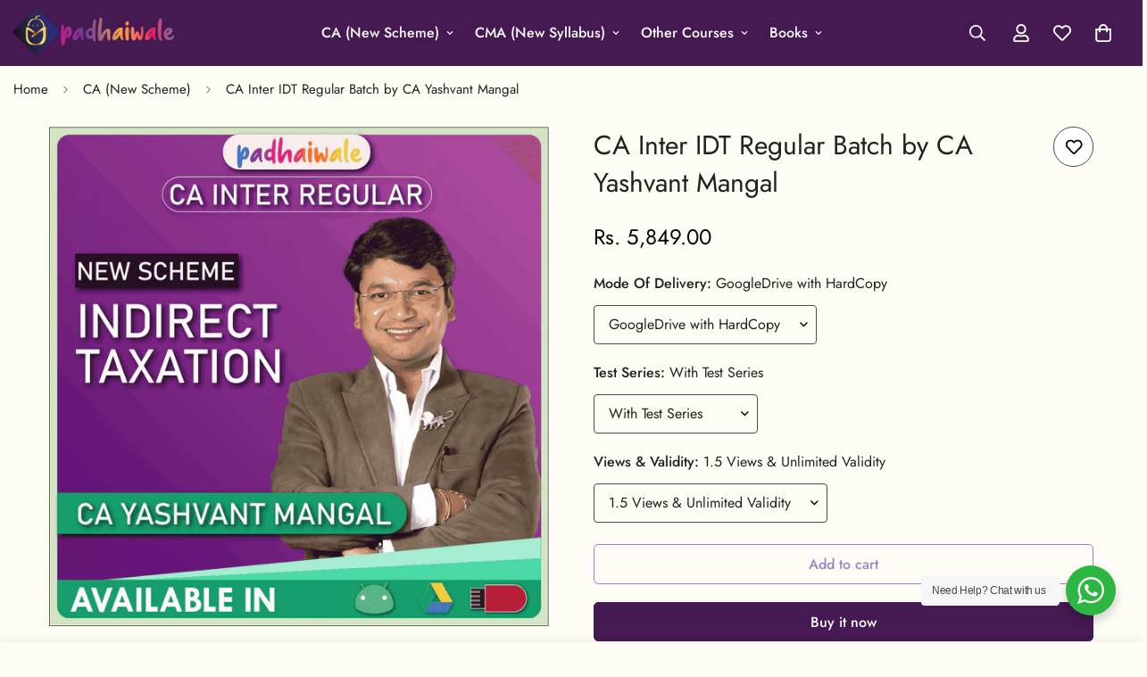

--- FILE ---
content_type: text/html; charset=utf-8
request_url: https://padhaiwale.com/products/ca-inter-idt-yashvant-mangal
body_size: 54771
content:

<!doctype html>
<html
  class="no-js  m:overflow-hidden"
  lang="en"
  data-template="product"
  
>
  <head> 
 
    <meta charset="utf-8">
    <meta http-equiv="X-UA-Compatible" content="IE=edge">
    <meta name="viewport" content="width=device-width, initial-scale=1, maximum-scale=1.0, user-scalable=0">
    <meta name="theme-color" content="">
    <link rel="canonical" href="https://padhaiwale.com/products/ca-inter-idt-yashvant-mangal">
    <link rel="preconnect" href="https://fonts.shopifycdn.com" crossorigin>
    <link rel="preconnect" href="https://cdn.shopify.com" crossorigin><link rel="shortcut icon" type="image/png" href="//padhaiwale.com/cdn/shop/files/Original_Perfect_High_c50b3a58-3df6-4750-aa5d-859e3797431a.png?crop=center&height=32&v=1756920875&width=32"><title>CA Inter IDT Regular Batch by CA Yashvant Mangal &ndash; Padhaiwale - Make It Possible</title><meta name="description" content="CA Inter IDT Regular Course, suitable for exams in Sept 2025, Jan 2026 &amp;amp; May 2026 Attempts, the course is available in GoogleDrive, MobileApp &amp;amp; PenDrive formats, and includes hard copy books. Study Material Video Lecture + Hard Books  GST Path Book, Reboot Book (Questions and Summary Book) &amp;amp; Colorful GST Ex"><meta property="og:site_name" content="Padhaiwale - Make It Possible">
<meta property="og:url" content="https://padhaiwale.com/products/ca-inter-idt-yashvant-mangal">
<meta property="og:title" content="CA Inter IDT Regular Batch by CA Yashvant Mangal">
<meta property="og:type" content="product">
<meta property="og:description" content="CA Inter IDT Regular Course, suitable for exams in Sept 2025, Jan 2026 &amp;amp; May 2026 Attempts, the course is available in GoogleDrive, MobileApp &amp;amp; PenDrive formats, and includes hard copy books. Study Material Video Lecture + Hard Books  GST Path Book, Reboot Book (Questions and Summary Book) &amp;amp; Colorful GST Ex"><meta property="og:image" content="http://padhaiwale.com/cdn/shop/files/Ektavam001.png?v=1755182337">
<meta property="og:image:secure_url" content="https://padhaiwale.com/cdn/shop/files/Ektavam001.png?v=1755182337">
<meta property="og:image:width" content="1026">
<meta property="og:image:height" content="1026"><meta property="og:price:amount" content="5,849.00">
<meta property="og:price:currency" content="INR"><meta name="twitter:card" content="summary_large_image">
<meta name="twitter:title" content="CA Inter IDT Regular Batch by CA Yashvant Mangal">
<meta name="twitter:description" content="CA Inter IDT Regular Course, suitable for exams in Sept 2025, Jan 2026 &amp;amp; May 2026 Attempts, the course is available in GoogleDrive, MobileApp &amp;amp; PenDrive formats, and includes hard copy books. Study Material Video Lecture + Hard Books  GST Path Book, Reboot Book (Questions and Summary Book) &amp;amp; Colorful GST Ex">

<style>
  @font-face {  font-family: M-Heading-Font;  font-weight:400;  src: url(https://cdn.shopify.com/s/files/1/0561/2742/2636/files/Jost-Regular.ttf?v=1618297125);  font-display: swap;}@font-face {  font-family: M-Heading-Font;  font-weight:500;  src: url(https://cdn.shopify.com/s/files/1/0561/2742/2636/files/Jost-Medium.ttf?v=1618297125);  font-display: swap;}@font-face {  font-family: M-Heading-Font;  font-weight:600;  src: url(https://cdn.shopify.com/s/files/1/0561/2742/2636/files/Jost-SemiBold.ttf?v=1618297125);  font-display: swap;}:root {  --font-stack-header: 'M-Heading-Font';  --font-weight-header: 400;}@font-face {  font-family: M-Body-Font;  font-weight:400;  src: url(https://cdn.shopify.com/s/files/1/0561/2742/2636/files/Jost-Regular.ttf?v=1618297125);  font-display: swap;}@font-face {  font-family: M-Body-Font;  font-weight:500;  src: url(https://cdn.shopify.com/s/files/1/0561/2742/2636/files/Jost-Medium.ttf?v=1618297125);  font-display: swap;}@font-face {  font-family: M-Body-Font;  font-weight:600;  src: url(https://cdn.shopify.com/s/files/1/0561/2742/2636/files/Jost-SemiBold.ttf?v=1618297125);  font-display: swap;}:root {  --font-stack-body: 'M-Body-Font';  --font-weight-body: 400;;}
</style>
<style>
  html {
    font-size: calc(var(--font-base-size, 16) * 1px);
    -webkit-font-smoothing: antialiased;
    height: 100%;
    scroll-behavior: smooth;
  }
  body {
    margin: 0;
    font-family: var(--font-stack-body);
    font-weight: var(--font-weight-body);
    font-style: var(--font-style-body);
    color: rgb(var(--color-foreground));
    font-size: calc(var(--font-base-size, 16) * 1px);
    line-height: calc(var(--base-line-height) * 1px);
    background-color: rgb(var(--color-background));
    position: relative;
    min-height: 100%;
  }

  body,
  html {
    overflow-x: clip;
  }

  html.prevent-scroll,
  html.prevent-scroll body {
    height: auto;
    overflow: hidden !important;
  }

  html.prevent-scroll {
    padding-right: var(--m-scrollbar-width);
  }

  h1,
  h2,
  h3,
  h4,
  h5,
  h6 {
    font-family: var(--font-stack-header);
    font-weight: var(--font-weight-header);
    font-style: var(--font-style-header);
    color: rgb(var(--color-heading));
    line-height: normal;
    letter-spacing: var(--heading-letter-spacing);
  }
  h1,
  .h1 {
    font-size: calc(((var(--font-h1-mobile)) / (var(--font-base-size))) * 1rem);
    line-height: 1.278;
  }

  h2,
  .h2 {
    font-size: calc(((var(--font-h2-mobile)) / (var(--font-base-size))) * 1rem);
    line-height: 1.267;
  }

  h3,
  .h3 {
    font-size: calc(((var(--font-h3-mobile)) / (var(--font-base-size))) * 1rem);
    line-height: 1.36;
  }

  h4,
  .h4 {
    font-size: calc(((var(--font-h4-mobile)) / (var(--font-base-size))) * 1rem);
    line-height: 1.4;
  }

  h5,
  .h5 {
    font-size: calc(((var(--font-h5-mobile)) / (var(--font-base-size))) * 1rem);
    line-height: 1.5;
  }

  h6,
  .h6 {
    font-size: calc(((var(--font-h6-mobile)) / (var(--font-base-size))) * 1rem);
    line-height: 1.5;
  }

  @media only screen and (min-width: 768px) {
    .h1,
    h1 {
      font-size: calc(((var(--font-h1-tablet)) / (var(--font-base-size))) * 1rem);
      line-height: 1.238;
    }
    .h2,
    h2 {
      font-size: calc(((var(--font-h2-tablet)) / (var(--font-base-size))) * 1rem);
      line-height: 1.235;
    }
    h3,
    .h3 {
      font-size: calc(((var(--font-h3-tablet)) / (var(--font-base-size))) * 1rem);
      line-height: 1.36;
    }
    h4,
    .h4 {
      font-size: calc(((var(--font-h4-tablet)) / (var(--font-base-size))) * 1rem);
      line-height: 1.4;
    }
  }

  @media only screen and (min-width: 1280px) {
    .h1,
    h1 {
      font-size: calc(((var(--font-h1-desktop)) / (var(--font-base-size))) * 1rem);
      line-height: 1.167;
    }
    .h2,
    h2 {
      font-size: calc(((var(--font-h2-desktop)) / (var(--font-base-size))) * 1rem);
      line-height: 1.238;
    }
    h3,
    .h3 {
      font-size: calc(((var(--font-h3-desktop)) / (var(--font-base-size))) * 1rem);
      line-height: 1.278;
    }
    h4,
    .h4 {
      font-size: calc(((var(--font-h4-desktop)) / (var(--font-base-size))) * 1rem);
      line-height: 1.333;
    }
    h5,
    .h5 {
      font-size: calc(((var(--font-h5-desktop)) / (var(--font-base-size))) * 1rem);
    }
    h6,
    .h6 {
      font-size: calc(((var(--font-h6-desktop)) / (var(--font-base-size))) * 1rem);
    }
  }
  [style*='--aspect-ratio'] {
    position: relative;
    overflow: hidden;
  }
  [style*='--aspect-ratio']:before {
    display: block;
    width: 100%;
    content: '';
    height: 0px;
  }
  [style*='--aspect-ratio'] > *:first-child {
    top: 0;
    left: 0;
    right: 0;
    position: absolute !important;
    object-fit: cover;
    width: 100%;
    height: 100%;
  }
  [style*='--aspect-ratio']:before {
    padding-top: calc(100% / (0.0001 + var(--aspect-ratio, 16/9)));
  }
  @media (max-width: 767px) {
    [style*='--aspect-ratio']:before {
      padding-top: calc(100% / (0.0001 + var(--aspect-ratio-mobile, var(--aspect-ratio, 16/9))));
    }
  }
  .swiper-wrapper {
    display: flex;
  }
  .swiper-container:not(.swiper-container-initialized) .swiper-slide {
    width: calc(100% / var(--items, 1));
    flex: 0 0 auto;
  }
  @media (max-width: 1023px) {
    .swiper-container:not(.swiper-container-initialized) .swiper-slide {
      min-width: 40vw;
      flex: 0 0 auto;
    }
  }
  @media (max-width: 767px) {
    .swiper-container:not(.swiper-container-initialized) .swiper-slide {
      min-width: 66vw;
      flex: 0 0 auto;
    }
  }
</style>
<link href="//padhaiwale.com/cdn/shop/t/17/assets/main.css?v=112873091516746839711755191836" rel="stylesheet" type="text/css" media="all" />
<style data-shopify>
:root,.m-color-default {
      --color-background: 255,255,255;
      --color-background-secondary: 245,245,245;
  		
  	  --gradient-background: #ffffff;
  		
  		--color-foreground: 34,34,34;
  		--color-foreground-secondary: 102,102,102;
      --color-heading: 34,34,34;
  		--color-button: 0,0,0;
  		--color-button-text: 255,255,255;
  		--color-outline-button: 0,0,0;
      --color-button-hover: 34, 34, 34;
      --color-button-text-hover: 255, 255, 255;
  		--color-border: 238,238,238;
  		--color-price-sale: 232,78,78;
  		--color-price-regular: 0,0,0;
  		--color-form-field: 255,255,255;
  		--color-form-field-text: 0,0,0;
  		--color-tooltip: 34,34,34;
  		--color-tooltip-text: 255,255,255;
  	}
  
.m-color-dark {
      --color-background: 0,0,0;
      --color-background-secondary: 245,245,245;
  		
  	  --gradient-background: #000000;
  		
  		--color-foreground: 255,255,255;
  		--color-foreground-secondary: 255,255,255;
      --color-heading: 255,255,255;
  		--color-button: 255,255,255;
  		--color-button-text: 34,34,34;
  		--color-outline-button: 255,255,255;
      --color-button-hover: 255, 255, 255;
      --color-button-text-hover: 34, 34, 34;
  		--color-border: 75,75,75;
  		--color-price-sale: 232,78,78;
  		--color-price-regular: 255,255,255;
  		--color-form-field: 255,255,255;
  		--color-form-field-text: 34,34,34;
  		--color-tooltip: 255,255,255;
  		--color-tooltip-text: 34,34,34;
  	}
  
.m-color-footer {
      --color-background: 245,245,245;
      --color-background-secondary: 245,245,245;
  		
  	  --gradient-background: #f5f5f5;
  		
  		--color-foreground: 0,0,0;
  		--color-foreground-secondary: 102,102,102;
      --color-heading: 34,34,34;
  		--color-button: 34,34,34;
  		--color-button-text: 255,255,255;
  		--color-outline-button: 34,34,34;
      --color-button-hover: 34, 34, 34;
      --color-button-text-hover: 255, 255, 255;
  		--color-border: 222,222,222;
  		--color-price-sale: 232,78,78;
  		--color-price-regular: 0,0,0;
  		--color-form-field: 255,255,255;
  		--color-form-field-text: 0,0,0;
  		--color-tooltip: 34,34,34;
  		--color-tooltip-text: 255,255,255;
  	}
  
.m-color-badge-hot {
      --color-background: 154,132,200;
      --color-background-secondary: 245,245,245;
  		
  	  --gradient-background: #9a84c8;
  		
  		--color-foreground: 255,255,255;
  		--color-foreground-secondary: 255,255,255;
      --color-heading: 255,255,255;
  		--color-button: 255,255,255;
  		--color-button-text: 34,34,34;
  		--color-outline-button: 255,255,255;
      --color-button-hover: 255, 255, 255;
      --color-button-text-hover: 34, 34, 34;
  		--color-border: 222,222,222;
  		--color-price-sale: 255,255,255;
  		--color-price-regular: 255,255,255;
  		--color-form-field: 255,255,255;
  		--color-form-field-text: 0,0,0;
  		--color-tooltip: 255,255,255;
  		--color-tooltip-text: 34,34,34;
  	}
  
.m-color-badge-new {
      --color-background: 73,165,148;
      --color-background-secondary: 245,245,245;
  		
  	  --gradient-background: #49a594;
  		
  		--color-foreground: 255,255,255;
  		--color-foreground-secondary: 255,255,255;
      --color-heading: 255,255,255;
  		--color-button: 255,255,255;
  		--color-button-text: 34,34,34;
  		--color-outline-button: 255,255,255;
      --color-button-hover: 255, 255, 255;
      --color-button-text-hover: 34, 34, 34;
  		--color-border: 222,222,222;
  		--color-price-sale: 255,255,255;
  		--color-price-regular: 255,255,255;
  		--color-form-field: 255,255,255;
  		--color-form-field-text: 0,0,0;
  		--color-tooltip: 255,255,255;
  		--color-tooltip-text: 34,34,34;
  	}
  
.m-color-badge-sale {
      --color-background: 218,63,63;
      --color-background-secondary: 245,245,245;
  		
  	  --gradient-background: #da3f3f;
  		
  		--color-foreground: 255,255,255;
  		--color-foreground-secondary: 255,255,255;
      --color-heading: 255,255,255;
  		--color-button: 255,255,255;
  		--color-button-text: 34,34,34;
  		--color-outline-button: 255,255,255;
      --color-button-hover: 255, 255, 255;
      --color-button-text-hover: 34, 34, 34;
  		--color-border: 222,222,222;
  		--color-price-sale: 255,255,255;
  		--color-price-regular: 255,255,255;
  		--color-form-field: 255,255,255;
  		--color-form-field-text: 0,0,0;
  		--color-tooltip: 255,255,255;
  		--color-tooltip-text: 34,34,34;
  	}
  
.m-color-scheme-cee058e4-58e3-46aa-9af9-219dadc79066 {
      --color-background: 244,244,244;
      --color-background-secondary: 245,245,245;
  		
  	  --gradient-background: #f4f4f4;
  		
  		--color-foreground: 34,34,34;
  		--color-foreground-secondary: 102,102,102;
      --color-heading: 34,34,34;
  		--color-button: 0,0,0;
  		--color-button-text: 255,255,255;
  		--color-outline-button: 0,0,0;
      --color-button-hover: 34, 34, 34;
      --color-button-text-hover: 255, 255, 255;
  		--color-border: 238,238,238;
  		--color-price-sale: 232,78,78;
  		--color-price-regular: 0,0,0;
  		--color-form-field: 242,242,242;
  		--color-form-field-text: 0,0,0;
  		--color-tooltip: 34,34,34;
  		--color-tooltip-text: 255,255,255;
  	}
  
.m-color-scheme-09e5b5b4-774c-4b6c-8025-416ced49cc74 {
      --color-background: 223,248,239;
      --color-background-secondary: 245,245,245;
  		
  	  --gradient-background: #dff8ef;
  		
  		--color-foreground: 34,34,34;
  		--color-foreground-secondary: 102,102,102;
      --color-heading: 34,34,34;
  		--color-button: 0,0,0;
  		--color-button-text: 255,255,255;
  		--color-outline-button: 0,0,0;
      --color-button-hover: 34, 34, 34;
      --color-button-text-hover: 255, 255, 255;
  		--color-border: 238,238,238;
  		--color-price-sale: 232,78,78;
  		--color-price-regular: 0,0,0;
  		--color-form-field: 255,255,255;
  		--color-form-field-text: 0,0,0;
  		--color-tooltip: 34,34,34;
  		--color-tooltip-text: 255,255,255;
  	}
  
.m-color-scheme-115add7f-2b39-4429-9ae2-3e90c7e732ac {
      --color-background: 69,25,82;
      --color-background-secondary: 69,25,82;
  		
  	  --gradient-background: #451952;
  		
  		--color-foreground: 255,255,255;
  		--color-foreground-secondary: 201,201,201;
      --color-heading: 255,255,255;
  		--color-button: 255,255,255;
  		--color-button-text: 34,34,34;
  		--color-outline-button: 255,255,255;
      --color-button-hover: 255, 255, 255;
      --color-button-text-hover: 34, 34, 34;
  		--color-border: 75,75,75;
  		--color-price-sale: 232,78,78;
  		--color-price-regular: 0,0,0;
  		--color-form-field: 255,255,255;
  		--color-form-field-text: 34,34,34;
  		--color-tooltip: 255,255,255;
  		--color-tooltip-text: 34,34,34;
  	}
  
.m-color-scheme-41542737-ce28-44d8-8ef2-957eb50fe137 {
      --color-background: 255,251,245;
      --color-background-secondary: 255,251,245;
  		
  	  --gradient-background: #fffbf5;
  		
  		--color-foreground: 34,34,34;
  		--color-foreground-secondary: 34,34,34;
      --color-heading: 34,34,34;
  		--color-button: 69,25,82;
  		--color-button-text: 255,255,255;
  		--color-outline-button: 154,132,200;
      --color-button-hover: 69, 25, 82;
      --color-button-text-hover: 255, 255, 255;
  		--color-border: 75,75,75;
  		--color-price-sale: 232,78,78;
  		--color-price-regular: 0,0,0;
  		--color-form-field: 255,255,255;
  		--color-form-field-text: 0,0,0;
  		--color-tooltip: 34,34,34;
  		--color-tooltip-text: 255,255,255;
  	}
  
.m-color-scheme-4acf2f3e-7e06-43b2-b342-7ba526fa27f2 {
      --color-background: 255,251,245;
      --color-background-secondary: 255,251,245;
  		
  	  --gradient-background: #fffbf5;
  		
  		--color-foreground: 255,255,255;
  		--color-foreground-secondary: 255,255,255;
      --color-heading: 255,255,255;
  		--color-button: 0,0,0;
  		--color-button-text: 255,255,255;
  		--color-outline-button: 0,0,0;
      --color-button-hover: 34, 34, 34;
      --color-button-text-hover: 255, 255, 255;
  		--color-border: 238,238,238;
  		--color-price-sale: 232,78,78;
  		--color-price-regular: 0,0,0;
  		--color-form-field: 255,255,255;
  		--color-form-field-text: 0,0,0;
  		--color-tooltip: 34,34,34;
  		--color-tooltip-text: 255,255,255;
  	}
  
.m-color-scheme-29ac664a-0380-4e3d-80c4-22b75ed88c78 {
      --color-background: 250,236,131;
      --color-background-secondary: 245,245,245;
  		
  	  --gradient-background: #faec83;
  		
  		--color-foreground: 34,34,34;
  		--color-foreground-secondary: 102,102,102;
      --color-heading: 34,34,34;
  		--color-button: 0,0,0;
  		--color-button-text: 255,255,255;
  		--color-outline-button: 0,0,0;
      --color-button-hover: 34, 34, 34;
      --color-button-text-hover: 255, 255, 255;
  		--color-border: 238,238,238;
  		--color-price-sale: 232,78,78;
  		--color-price-regular: 0,0,0;
  		--color-form-field: 255,255,255;
  		--color-form-field-text: 0,0,0;
  		--color-tooltip: 34,34,34;
  		--color-tooltip-text: 255,255,255;
  	}
  
.m-color-scheme-b426084c-9d03-4772-823b-25905a1e7253 {
      --color-background: 255,197,197;
      --color-background-secondary: 245,245,245;
  		
  	  --gradient-background: #ffc5c5;
  		
  		--color-foreground: 34,34,34;
  		--color-foreground-secondary: 102,102,102;
      --color-heading: 34,34,34;
  		--color-button: 0,0,0;
  		--color-button-text: 255,255,255;
  		--color-outline-button: 0,0,0;
      --color-button-hover: 34, 34, 34;
      --color-button-text-hover: 255, 255, 255;
  		--color-border: 238,238,238;
  		--color-price-sale: 232,78,78;
  		--color-price-regular: 0,0,0;
  		--color-form-field: 255,255,255;
  		--color-form-field-text: 0,0,0;
  		--color-tooltip: 34,34,34;
  		--color-tooltip-text: 255,255,255;
  	}
  
  .m-color-default, .m-color-dark, .m-color-footer, .m-color-badge-hot, .m-color-badge-new, .m-color-badge-sale, .m-color-scheme-cee058e4-58e3-46aa-9af9-219dadc79066, .m-color-scheme-09e5b5b4-774c-4b6c-8025-416ced49cc74, .m-color-scheme-115add7f-2b39-4429-9ae2-3e90c7e732ac, .m-color-scheme-41542737-ce28-44d8-8ef2-957eb50fe137, .m-color-scheme-4acf2f3e-7e06-43b2-b342-7ba526fa27f2, .m-color-scheme-29ac664a-0380-4e3d-80c4-22b75ed88c78, .m-color-scheme-b426084c-9d03-4772-823b-25905a1e7253 {
  	color: rgb(var(--color-foreground));
  	background-color: rgb(var(--color-background));
  }:root {     /* ANIMATIONS */  	--m-duration-short: .1s;     --m-duration-default: .25s;     --m-duration-long: .5s;     --m-duration-image: .65s;     --m-duration-animate: 1s;     --m-animation-duration: 600ms;     --m-animation-fade-in-up: m-fade-in-up var(--m-animation-duration) cubic-bezier(0, 0, 0.3, 1) forwards;     --m-animation-fade-in-left: m-fade-in-left var(--m-animation-duration) cubic-bezier(0, 0, 0.3, 1) forwards;     --m-animation-fade-in-right: m-fade-in-right var(--m-animation-duration) cubic-bezier(0, 0, 0.3, 1) forwards;     --m-animation-fade-in-left-rtl: m-fade-in-left-rtl var(--m-animation-duration) cubic-bezier(0, 0, 0.3, 1) forwards;     --m-animation-fade-in-right-rtl: m-fade-in-right-rtl var(--m-animation-duration) cubic-bezier(0, 0, 0.3, 1) forwards;     --m-animation-fade-in: m-fade-in calc(var(--m-animation-duration) * 2) cubic-bezier(0, 0, 0.3, 1);     --m-animation-zoom-fade: m-zoom-fade var(--m-animation-duration) ease forwards;  	/* BODY */  	--base-line-height: 28;   /* INPUTS */   --inputs-border-width: 1px;  	--inputs-radius: 5px;  	/* BUTTON */  	--btn-letter-spacing: 0px;  	--btn-border-radius: 5px;  	--btn-border-width: 1px;  	--btn-line-height: 23px;  	  	/* COUNT BUBBLE */  	--color-cart-wishlist-count: #ffffff;  	--bg-cart-wishlist-count: #da3f3f;  	/* OVERLAY */  	--color-image-overlay: #000000;  	--opacity-image-overlay: 0.2;  	/* Notification */  	--color-success: 58,135,53;  	--color-warning: 210,134,26;    --color-error: 218, 63, 63;    --color-error-bg: #fbeaea;    --color-warning-bg: #faecd7;    --color-success-bg: #d1eccf;  	/* CUSTOM COLOR */  	--text-black: 0,0,0;  	--text-white: 255,255,255;  	--bg-black: 0,0,0;  	--bg-white: 255,255,255;  	--rounded-full: 9999px;  	--bg-card-placeholder: rgba(243,243,243,1);  	--arrow-select-box: url(//padhaiwale.com/cdn/shop/t/17/assets/ar-down.svg?v=92728264558441377851755191837);  	/* FONT SIZES */  	--font-base-size: 16;  	--font-btn-size: 16px;  	--font-btn-weight: 500;  	--font-h1-desktop: 60;  	--font-h1-tablet: 42;  	--font-h1-mobile: 36;  	--font-h2-desktop: 42;  	--font-h2-tablet: 33;  	--font-h2-mobile: 29;  	--font-h3-desktop: 36;  	--font-h3-tablet: 28;  	--font-h3-mobile: 25;  	--font-h4-desktop: 24;  	--font-h4-tablet: 19;  	--font-h4-mobile: 19;  	--font-h5-desktop: 18;  	--font-h5-mobile: 16;  	--font-h6-desktop: 16;  	--font-h6-mobile: 16;  	--heading-letter-spacing: 0px;   --arrow-down-url: url(//padhaiwale.com/cdn/shop/t/17/assets/arrow-down.svg?v=157552497485556416461755191835);   --arrow-down-white-url: url(//padhaiwale.com/cdn/shop/t/17/assets/arrow-down-white.svg?v=70535736727834135531755191837);   --product-title-line-clamp: unset;  	--spacing-sections-desktop: 20px;   --spacing-sections-laptop: 16px;   --spacing-sections-tablet: 12px;   --spacing-sections-mobile: 0px;  	/* LAYOUT */  	--container-width: 1200px;   --fluid-container-width: 1420px;   --fluid-container-offset: 15px;   /* CORNER RADIUS */   --blocks-radius: 0px;   --medium-blocks-radius: 0px;   --pcard-radius: 0px;  }
</style><link rel="stylesheet" href="//padhaiwale.com/cdn/shop/t/17/assets/cart.css?v=3848458196541255921756928817" media="print" onload="this.media='all'">
<noscript><link href="//padhaiwale.com/cdn/shop/t/17/assets/cart.css?v=3848458196541255921756928817" rel="stylesheet" type="text/css" media="all" /></noscript><link href="//padhaiwale.com/cdn/shop/t/17/assets/vendor.css?v=78734522753772538311755191836" rel="stylesheet" type="text/css" media="all" /><link rel="stylesheet" href="//padhaiwale.com/cdn/shop/t/17/assets/custom-style.css?v=68377333970908838601755191836" media="print" onload="this.media='all'">
<link rel="stylesheet" href="//padhaiwale.com/cdn/shop/t/17/assets/custom.css?v=105997007003712207781755191866" media="print" onload="this.media='all'">
<noscript><link href="//padhaiwale.com/cdn/shop/t/17/assets/custom-style.css?v=68377333970908838601755191836" rel="stylesheet" type="text/css" media="all" /></noscript>
<noscript><link href="//padhaiwale.com/cdn/shop/t/17/assets/custom.css?v=105997007003712207781755191866" rel="stylesheet" type="text/css" media="all" /></noscript><style data-shopify>.m-topbar a[href*="pinterest"],.m-topbar a[href*="twitter"], .m-topbar a[href*="snapchat"], .m-topbar a[href*="youtube"],.m-topbar a[href*="tiktok"]  {	display: none;}body .m-product-card__tag-name {  font-size: 12px;  font-weight: 500;  text-transform: capitalize;  padding: 4px 10px;  border-radius: 40px;}.m-icon-box--small {  border-top: 1px solid rgb(var(--color-border));}.m-icon-box--small .m-icon-box__heading {  line-height: 26px;  font-size: 18px;  margin-bottom: 6px;}body .m-footer--block .social-media-links {  gap: 12px;  margin: 0;  padding: 5px 0;}body .m-footer--block .social-media-links a {  color: #222;  width: 48px;  height: 48px;  padding: 0;  display: inline-flex;  align-items: center;  justify-content: center;  border-radius: 50%;  background-color: #E9E9E9;  transition: all .3s;}body .m-footer--block .social-media-links a:hover {  background-color: #222;  color: #fff;  box-shadow: 0 0 0 0.2rem #222;}
</style>


<script src="//padhaiwale.com/cdn/shop/t/17/assets/product-list.js?v=62742433890385573381756929226" defer="defer"></script>
<script src="//padhaiwale.com/cdn/shop/t/17/assets/vendor.js?v=63293047395344299101755191836" defer="defer"></script>
    <script src="//padhaiwale.com/cdn/shop/t/17/assets/theme-global.js?v=89657562916315813401755191837" defer="defer"></script><script src="//padhaiwale.com/cdn/shop/t/17/assets/animations.js?v=42117743199281162741756929249" defer="defer"></script><script>window.performance && window.performance.mark && window.performance.mark('shopify.content_for_header.start');</script><meta id="shopify-digital-wallet" name="shopify-digital-wallet" content="/62105485393/digital_wallets/dialog">
<link rel="alternate" type="application/json+oembed" href="https://padhaiwale.com/products/ca-inter-idt-yashvant-mangal.oembed">
<script async="async" src="/checkouts/internal/preloads.js?locale=en-IN"></script>
<script id="shopify-features" type="application/json">{"accessToken":"4a1de92709efae2dc0ae04989ad504fa","betas":["rich-media-storefront-analytics"],"domain":"padhaiwale.com","predictiveSearch":true,"shopId":62105485393,"locale":"en"}</script>
<script>var Shopify = Shopify || {};
Shopify.shop = "aaf516-77.myshopify.com";
Shopify.locale = "en";
Shopify.currency = {"active":"INR","rate":"1.0"};
Shopify.country = "IN";
Shopify.theme = {"name":"Padhaiwale-v5","id":142594768977,"schema_name":"Minimog - OS 2.0","schema_version":"5.7.0","theme_store_id":null,"role":"main"};
Shopify.theme.handle = "null";
Shopify.theme.style = {"id":null,"handle":null};
Shopify.cdnHost = "padhaiwale.com/cdn";
Shopify.routes = Shopify.routes || {};
Shopify.routes.root = "/";</script>
<script type="module">!function(o){(o.Shopify=o.Shopify||{}).modules=!0}(window);</script>
<script>!function(o){function n(){var o=[];function n(){o.push(Array.prototype.slice.apply(arguments))}return n.q=o,n}var t=o.Shopify=o.Shopify||{};t.loadFeatures=n(),t.autoloadFeatures=n()}(window);</script>
<script id="shop-js-analytics" type="application/json">{"pageType":"product"}</script>
<script defer="defer" async type="module" src="//padhaiwale.com/cdn/shopifycloud/shop-js/modules/v2/client.init-shop-cart-sync_C5BV16lS.en.esm.js"></script>
<script defer="defer" async type="module" src="//padhaiwale.com/cdn/shopifycloud/shop-js/modules/v2/chunk.common_CygWptCX.esm.js"></script>
<script type="module">
  await import("//padhaiwale.com/cdn/shopifycloud/shop-js/modules/v2/client.init-shop-cart-sync_C5BV16lS.en.esm.js");
await import("//padhaiwale.com/cdn/shopifycloud/shop-js/modules/v2/chunk.common_CygWptCX.esm.js");

  window.Shopify.SignInWithShop?.initShopCartSync?.({"fedCMEnabled":true,"windoidEnabled":true});

</script>
<script>(function() {
  var isLoaded = false;
  function asyncLoad() {
    if (isLoaded) return;
    isLoaded = true;
    var urls = ["\/\/cdn.shopify.com\/proxy\/8a537a36a9c32ff1e8719f0055debf30488fa24e19db198064463219e4458b43\/shopify-script-tags.s3.eu-west-1.amazonaws.com\/smartseo\/instantpage.js?shop=aaf516-77.myshopify.com\u0026sp-cache-control=cHVibGljLCBtYXgtYWdlPTkwMA"];
    for (var i = 0; i < urls.length; i++) {
      var s = document.createElement('script');
      s.type = 'text/javascript';
      s.async = true;
      s.src = urls[i];
      var x = document.getElementsByTagName('script')[0];
      x.parentNode.insertBefore(s, x);
    }
  };
  if(window.attachEvent) {
    window.attachEvent('onload', asyncLoad);
  } else {
    window.addEventListener('load', asyncLoad, false);
  }
})();</script>
<script id="__st">var __st={"a":62105485393,"offset":19800,"reqid":"68b29128-d5d1-41c3-8c56-ac85bbe80a22-1768828989","pageurl":"padhaiwale.com\/products\/ca-inter-idt-yashvant-mangal","u":"01d2909993f7","p":"product","rtyp":"product","rid":7612916629585};</script>
<script>window.ShopifyPaypalV4VisibilityTracking = true;</script>
<script id="form-persister">!function(){'use strict';const t='contact',e='new_comment',n=[[t,t],['blogs',e],['comments',e],[t,'customer']],o='password',r='form_key',c=['recaptcha-v3-token','g-recaptcha-response','h-captcha-response',o],s=()=>{try{return window.sessionStorage}catch{return}},i='__shopify_v',u=t=>t.elements[r],a=function(){const t=[...n].map((([t,e])=>`form[action*='/${t}']:not([data-nocaptcha='true']) input[name='form_type'][value='${e}']`)).join(',');var e;return e=t,()=>e?[...document.querySelectorAll(e)].map((t=>t.form)):[]}();function m(t){const e=u(t);a().includes(t)&&(!e||!e.value)&&function(t){try{if(!s())return;!function(t){const e=s();if(!e)return;const n=u(t);if(!n)return;const o=n.value;o&&e.removeItem(o)}(t);const e=Array.from(Array(32),(()=>Math.random().toString(36)[2])).join('');!function(t,e){u(t)||t.append(Object.assign(document.createElement('input'),{type:'hidden',name:r})),t.elements[r].value=e}(t,e),function(t,e){const n=s();if(!n)return;const r=[...t.querySelectorAll(`input[type='${o}']`)].map((({name:t})=>t)),u=[...c,...r],a={};for(const[o,c]of new FormData(t).entries())u.includes(o)||(a[o]=c);n.setItem(e,JSON.stringify({[i]:1,action:t.action,data:a}))}(t,e)}catch(e){console.error('failed to persist form',e)}}(t)}const f=t=>{if('true'===t.dataset.persistBound)return;const e=function(t,e){const n=function(t){return'function'==typeof t.submit?t.submit:HTMLFormElement.prototype.submit}(t).bind(t);return function(){let t;return()=>{t||(t=!0,(()=>{try{e(),n()}catch(t){(t=>{console.error('form submit failed',t)})(t)}})(),setTimeout((()=>t=!1),250))}}()}(t,(()=>{m(t)}));!function(t,e){if('function'==typeof t.submit&&'function'==typeof e)try{t.submit=e}catch{}}(t,e),t.addEventListener('submit',(t=>{t.preventDefault(),e()})),t.dataset.persistBound='true'};!function(){function t(t){const e=(t=>{const e=t.target;return e instanceof HTMLFormElement?e:e&&e.form})(t);e&&m(e)}document.addEventListener('submit',t),document.addEventListener('DOMContentLoaded',(()=>{const e=a();for(const t of e)f(t);var n;n=document.body,new window.MutationObserver((t=>{for(const e of t)if('childList'===e.type&&e.addedNodes.length)for(const t of e.addedNodes)1===t.nodeType&&'FORM'===t.tagName&&a().includes(t)&&f(t)})).observe(n,{childList:!0,subtree:!0,attributes:!1}),document.removeEventListener('submit',t)}))}()}();</script>
<script integrity="sha256-4kQ18oKyAcykRKYeNunJcIwy7WH5gtpwJnB7kiuLZ1E=" data-source-attribution="shopify.loadfeatures" defer="defer" src="//padhaiwale.com/cdn/shopifycloud/storefront/assets/storefront/load_feature-a0a9edcb.js" crossorigin="anonymous"></script>
<script data-source-attribution="shopify.dynamic_checkout.dynamic.init">var Shopify=Shopify||{};Shopify.PaymentButton=Shopify.PaymentButton||{isStorefrontPortableWallets:!0,init:function(){window.Shopify.PaymentButton.init=function(){};var t=document.createElement("script");t.src="https://padhaiwale.com/cdn/shopifycloud/portable-wallets/latest/portable-wallets.en.js",t.type="module",document.head.appendChild(t)}};
</script>
<script data-source-attribution="shopify.dynamic_checkout.buyer_consent">
  function portableWalletsHideBuyerConsent(e){var t=document.getElementById("shopify-buyer-consent"),n=document.getElementById("shopify-subscription-policy-button");t&&n&&(t.classList.add("hidden"),t.setAttribute("aria-hidden","true"),n.removeEventListener("click",e))}function portableWalletsShowBuyerConsent(e){var t=document.getElementById("shopify-buyer-consent"),n=document.getElementById("shopify-subscription-policy-button");t&&n&&(t.classList.remove("hidden"),t.removeAttribute("aria-hidden"),n.addEventListener("click",e))}window.Shopify?.PaymentButton&&(window.Shopify.PaymentButton.hideBuyerConsent=portableWalletsHideBuyerConsent,window.Shopify.PaymentButton.showBuyerConsent=portableWalletsShowBuyerConsent);
</script>
<script>
  function portableWalletsCleanup(e){e&&e.src&&console.error("Failed to load portable wallets script "+e.src);var t=document.querySelectorAll("shopify-accelerated-checkout .shopify-payment-button__skeleton, shopify-accelerated-checkout-cart .wallet-cart-button__skeleton"),e=document.getElementById("shopify-buyer-consent");for(let e=0;e<t.length;e++)t[e].remove();e&&e.remove()}function portableWalletsNotLoadedAsModule(e){e instanceof ErrorEvent&&"string"==typeof e.message&&e.message.includes("import.meta")&&"string"==typeof e.filename&&e.filename.includes("portable-wallets")&&(window.removeEventListener("error",portableWalletsNotLoadedAsModule),window.Shopify.PaymentButton.failedToLoad=e,"loading"===document.readyState?document.addEventListener("DOMContentLoaded",window.Shopify.PaymentButton.init):window.Shopify.PaymentButton.init())}window.addEventListener("error",portableWalletsNotLoadedAsModule);
</script>

<script type="module" src="https://padhaiwale.com/cdn/shopifycloud/portable-wallets/latest/portable-wallets.en.js" onError="portableWalletsCleanup(this)" crossorigin="anonymous"></script>
<script nomodule>
  document.addEventListener("DOMContentLoaded", portableWalletsCleanup);
</script>

<link id="shopify-accelerated-checkout-styles" rel="stylesheet" media="screen" href="https://padhaiwale.com/cdn/shopifycloud/portable-wallets/latest/accelerated-checkout-backwards-compat.css" crossorigin="anonymous">
<style id="shopify-accelerated-checkout-cart">
        #shopify-buyer-consent {
  margin-top: 1em;
  display: inline-block;
  width: 100%;
}

#shopify-buyer-consent.hidden {
  display: none;
}

#shopify-subscription-policy-button {
  background: none;
  border: none;
  padding: 0;
  text-decoration: underline;
  font-size: inherit;
  cursor: pointer;
}

#shopify-subscription-policy-button::before {
  box-shadow: none;
}

      </style>

<script>window.performance && window.performance.mark && window.performance.mark('shopify.content_for_header.end');</script>

    <script>
      document.documentElement.className = document.documentElement.className.replace('no-js', 'js');
      if (Shopify.designMode) {
        document.documentElement.classList.add('shopify-design-mode');
      }
    </script>
    <script>window.MinimogTheme = {};window.MinimogLibs = {};window.MinimogStrings = {  addToCart: "Add to cart",  soldOut: "Sold Out",  unavailable: "Unavailable",  inStock: "In Stock",  lowStock: 'Low stock',  inventoryQuantityHtml: '<span class="m-product-inventory__quantity">{{ quantity }}</span> In stock',  inventoryLowQuantityHtml: 'Only <span class="m-product-inventory__quantity">{{ quantity }}</span> left',  checkout: "Check out",  viewCart: "View Cart",  cartRemove: "Remove",  zipcodeValidate: "Zip code can\u0026#39;t be blank",  noShippingRate: "There are no shipping rates for your address.",  shippingRatesResult: "We found {{count}} shipping rate(s) for your address",  recommendTitle: "Recommendation for you",  shipping: "Shipping",  add: "Add",  itemAdded: "Product added to cart successfully",  requiredField: "Please fill all the required fields(*) before Add To Cart!",  hours: "hours",  mins: "mins",  outOfStock: "Out of stock",  sold: "Sold",  available: "Available",  preorder: "Pre-order",  sold_out_items_message: "The product is already sold out.",  unitPrice: "Unit price",  unitPriceSeparator: "per",  cartError: "There was an error while updating your cart. Please try again.",  quantityError: "Not enough items available. Only {{ quantity }} left.' }}",  selectVariant: "Please select a variant before adding the product to your cart.",  valideDateTimeDelivery: "Please choose the current or future time."};window.MinimogThemeStyles = {  product: "https://padhaiwale.com/cdn/shop/t/17/assets/product.css?v=125051813082444491211755191836"};window.MinimogThemeScripts = {  productModel: "https://padhaiwale.com/cdn/shop/t/17/assets/product-model.js?v=37681054769501933821756929223",  productMedia: "https://padhaiwale.com/cdn/shop/t/17/assets/product-media.js?v=162792397983317663931755191835",  variantsPicker: "https://padhaiwale.com/cdn/shop/t/17/assets/variant-picker.js?v=66761027898496351631755191836",  productInfo: "https://padhaiwale.com/cdn/shop/t/17/assets/product-info.js?v=164532907815921985711755191836"};window.MinimogSettings = {  design_mode: false,  requestPath: "\/products\/ca-inter-idt-yashvant-mangal",  template: "product.no-discount",  templateName: "product",productHandle: "ca-inter-idt-yashvant-mangal",    productId: 7612916629585,currency_code: "INR",  money_format: "Rs. {{amount}}",  base_url: window.location.origin + Shopify.routes.root,  money_with_currency_format: "Rs. {{amount}}",  theme: {    id: 142594768977,    name: "Padhaiwale-v5",    role: "main",    version: "5.7.0",    online_store_version: "2.0",    preview_url: "https://padhaiwale.com?preview_theme_id=142594768977",  },  shop_domain: "https:\/\/padhaiwale.com",  shop_locale: {    published: [{"shop_locale":{"locale":"en","enabled":true,"primary":true,"published":true}}],    current: "en",    primary: "en",  },  routes: {    root: "\/",    cart: "\/cart",    product_recommendations_url: "\/recommendations\/products",    cart_add_url: '/cart/add',    cart_change_url: '/cart/change',    cart_update_url: '/cart/update',    predictive_search_url: '/search/suggest',    search_url: '/search'  },  hide_unavailable_product_options: true,  pcard_image_ratio: "1\/1",  cookie_consent_allow: "",  cookie_consent_message: "",  cookie_consent_placement: "bottom",  cookie_consent_learnmore_link: "",  cookie_consent_learnmore: "",  cookie_consent_theme: "black",  cookie_consent_decline: "",  show_cookie_consent: false,  product_colors: "red: #FF6961,\nyellow: #FDDA76,\nblack: #000000,\nblack band: #000000,\nblue: #8DB4D2,\ngreen: #C1E1C1,\npurple: #B19CD9,\nsilver: #EEEEEF,\nwhite: #FFFFFF,\nbrown: #836953,\nlight brown: #B5651D,\ndark turquoise: #23cddc,\norange: #FFB347,\ntan: #E9D1BF,\nviolet: #B490B0,\npink: #FFD1DC,\ngrey: #E0E0E0,\nsky: #96BDC6,\npale leaf: #CCD4BF,\nlight blue: #b1c5d4,\ndark grey: #aca69f,\nbeige: #EBE6DB,\nbeige band: #EED9C4,\ndark blue: #063e66,\ncream: #F1F2E2,\nlight pink: #FBCFCD,\nmint: #bedce3,\ndark gray: #3A3B3C,\nrosy brown: #c4a287,\nlight grey:#D3D3D3,\ncopper: #B87333,\nrose gold: #ECC5C0,\nnight blue: #151B54,\ncoral: #FF7F50,\nlight purple: #C6AEC7,\nivy green: #5b7763,\nsand: #f2d2a9,\npale grey: #878785,\nlead: #6c6b6c,\nheathered cashew: #bdb59f,\ncoca: #c7babd,\nheathered oat: #d3c1aa,\njean blue: #515d6d,\npelican: #e1d6c5,\ntoasted coconut: #9c7b58,\nnavy: #484d5b,\nheathered blue: #3c3c3c,\nheathered green: #534d36,\nheathered grey: #555c62,\nkalamata: #808487,\nslate grey: #484d5b,\ncharcoal: #8b8b8b,\nheathered charcoal: #8b8b8b",  use_ajax_atc: true,  discount_code_enable: false,  enable_cart_drawer: true,  pcard_show_lowest_prices: false,  date_now: "2026\/01\/19 18:53:00+0530 (IST)",  foxKitBaseUrl: "foxkit.app"};</script>

    
    
    <!-- BEGIN MerchantWidget Code -->
<script id="merchantWidgetScript"
        src="https://www.gstatic.com/shopping/merchant/merchantwidget.js"
       , function () {
    merchantwidget.start({
      position: 'LEFT_BOTTOM',   // bottom-left placement
      sideMargin: 24,            // adjust if overlapping chat/cookie banner
      bottomMargin: 28,
      mobileSideMargin: 16,
      mobileBottomMargin: 46
      // region: 'IN' // optional
    });
  });
</script>
<!-- END MerchantWidget Code -->
  
  <!-- BEGIN app block: shopify://apps/judge-me-reviews/blocks/judgeme_core/61ccd3b1-a9f2-4160-9fe9-4fec8413e5d8 --><!-- Start of Judge.me Core -->






<link rel="dns-prefetch" href="https://cdnwidget.judge.me">
<link rel="dns-prefetch" href="https://cdn.judge.me">
<link rel="dns-prefetch" href="https://cdn1.judge.me">
<link rel="dns-prefetch" href="https://api.judge.me">

<script data-cfasync='false' class='jdgm-settings-script'>window.jdgmSettings={"pagination":5,"disable_web_reviews":false,"badge_no_review_text":"No reviews","badge_n_reviews_text":"{{ n }} review/reviews","hide_badge_preview_if_no_reviews":true,"badge_hide_text":false,"enforce_center_preview_badge":false,"widget_title":"Customer Reviews","widget_open_form_text":"Write a review","widget_close_form_text":"Cancel review","widget_refresh_page_text":"Refresh page","widget_summary_text":"Based on {{ number_of_reviews }} review/reviews","widget_no_review_text":"Be the first to write a review","widget_name_field_text":"Display name","widget_verified_name_field_text":"Verified Name (public)","widget_name_placeholder_text":"Display name","widget_required_field_error_text":"This field is required.","widget_email_field_text":"Email address","widget_verified_email_field_text":"Verified Email (private, can not be edited)","widget_email_placeholder_text":"Your email address","widget_email_field_error_text":"Please enter a valid email address.","widget_rating_field_text":"Rating","widget_review_title_field_text":"Review Title","widget_review_title_placeholder_text":"Give your review a title","widget_review_body_field_text":"Review content","widget_review_body_placeholder_text":"Start writing here...","widget_pictures_field_text":"Picture/Video (optional)","widget_submit_review_text":"Submit Review","widget_submit_verified_review_text":"Submit Verified Review","widget_submit_success_msg_with_auto_publish":"Thank you! Please refresh the page in a few moments to see your review. You can remove or edit your review by logging into \u003ca href='https://judge.me/login' target='_blank' rel='nofollow noopener'\u003eJudge.me\u003c/a\u003e","widget_submit_success_msg_no_auto_publish":"Thank you! Your review will be published as soon as it is approved by the shop admin. You can remove or edit your review by logging into \u003ca href='https://judge.me/login' target='_blank' rel='nofollow noopener'\u003eJudge.me\u003c/a\u003e","widget_show_default_reviews_out_of_total_text":"Showing {{ n_reviews_shown }} out of {{ n_reviews }} reviews.","widget_show_all_link_text":"Show all","widget_show_less_link_text":"Show less","widget_author_said_text":"{{ reviewer_name }} said:","widget_days_text":"{{ n }} days ago","widget_weeks_text":"{{ n }} week/weeks ago","widget_months_text":"{{ n }} month/months ago","widget_years_text":"{{ n }} year/years ago","widget_yesterday_text":"Yesterday","widget_today_text":"Today","widget_replied_text":"\u003e\u003e {{ shop_name }} replied:","widget_read_more_text":"Read more","widget_reviewer_name_as_initial":"","widget_rating_filter_color":"#fbcd0a","widget_rating_filter_see_all_text":"See all reviews","widget_sorting_most_recent_text":"Most Recent","widget_sorting_highest_rating_text":"Highest Rating","widget_sorting_lowest_rating_text":"Lowest Rating","widget_sorting_with_pictures_text":"Only Pictures","widget_sorting_most_helpful_text":"Most Helpful","widget_open_question_form_text":"Ask a question","widget_reviews_subtab_text":"Reviews","widget_questions_subtab_text":"Questions","widget_question_label_text":"Question","widget_answer_label_text":"Answer","widget_question_placeholder_text":"Write your question here","widget_submit_question_text":"Submit Question","widget_question_submit_success_text":"Thank you for your question! We will notify you once it gets answered.","verified_badge_text":"Verified","verified_badge_bg_color":"","verified_badge_text_color":"","verified_badge_placement":"left-of-reviewer-name","widget_review_max_height":"","widget_hide_border":false,"widget_social_share":false,"widget_thumb":false,"widget_review_location_show":false,"widget_location_format":"","all_reviews_include_out_of_store_products":true,"all_reviews_out_of_store_text":"(out of store)","all_reviews_pagination":100,"all_reviews_product_name_prefix_text":"about","enable_review_pictures":true,"enable_question_anwser":false,"widget_theme":"default","review_date_format":"mm/dd/yyyy","default_sort_method":"most-recent","widget_product_reviews_subtab_text":"Product Reviews","widget_shop_reviews_subtab_text":"Shop Reviews","widget_other_products_reviews_text":"Reviews for other products","widget_store_reviews_subtab_text":"Store reviews","widget_no_store_reviews_text":"This store hasn't received any reviews yet","widget_web_restriction_product_reviews_text":"This product hasn't received any reviews yet","widget_no_items_text":"No items found","widget_show_more_text":"Show more","widget_write_a_store_review_text":"Write a Store Review","widget_other_languages_heading":"Reviews in Other Languages","widget_translate_review_text":"Translate review to {{ language }}","widget_translating_review_text":"Translating...","widget_show_original_translation_text":"Show original ({{ language }})","widget_translate_review_failed_text":"Review couldn't be translated.","widget_translate_review_retry_text":"Retry","widget_translate_review_try_again_later_text":"Try again later","show_product_url_for_grouped_product":false,"widget_sorting_pictures_first_text":"Pictures First","show_pictures_on_all_rev_page_mobile":false,"show_pictures_on_all_rev_page_desktop":false,"floating_tab_hide_mobile_install_preference":false,"floating_tab_button_name":"★ Reviews","floating_tab_title":"Let customers speak for us","floating_tab_button_color":"","floating_tab_button_background_color":"","floating_tab_url":"","floating_tab_url_enabled":false,"floating_tab_tab_style":"text","all_reviews_text_badge_text":"Customers rate us {{ shop.metafields.judgeme.all_reviews_rating | round: 1 }}/5 based on {{ shop.metafields.judgeme.all_reviews_count }} reviews.","all_reviews_text_badge_text_branded_style":"{{ shop.metafields.judgeme.all_reviews_rating | round: 1 }} out of 5 stars based on {{ shop.metafields.judgeme.all_reviews_count }} reviews","is_all_reviews_text_badge_a_link":false,"show_stars_for_all_reviews_text_badge":false,"all_reviews_text_badge_url":"","all_reviews_text_style":"branded","all_reviews_text_color_style":"judgeme_brand_color","all_reviews_text_color":"#108474","all_reviews_text_show_jm_brand":true,"featured_carousel_show_header":true,"featured_carousel_title":"Let customers speak for us","testimonials_carousel_title":"Customers are saying","videos_carousel_title":"Real customer stories","cards_carousel_title":"Customers are saying","featured_carousel_count_text":"from {{ n }} reviews","featured_carousel_add_link_to_all_reviews_page":false,"featured_carousel_url":"","featured_carousel_show_images":true,"featured_carousel_autoslide_interval":5,"featured_carousel_arrows_on_the_sides":false,"featured_carousel_height":250,"featured_carousel_width":80,"featured_carousel_image_size":0,"featured_carousel_image_height":250,"featured_carousel_arrow_color":"#eeeeee","verified_count_badge_style":"branded","verified_count_badge_orientation":"horizontal","verified_count_badge_color_style":"judgeme_brand_color","verified_count_badge_color":"#108474","is_verified_count_badge_a_link":false,"verified_count_badge_url":"","verified_count_badge_show_jm_brand":true,"widget_rating_preset_default":5,"widget_first_sub_tab":"product-reviews","widget_show_histogram":true,"widget_histogram_use_custom_color":false,"widget_pagination_use_custom_color":false,"widget_star_use_custom_color":false,"widget_verified_badge_use_custom_color":false,"widget_write_review_use_custom_color":false,"picture_reminder_submit_button":"Upload Pictures","enable_review_videos":false,"mute_video_by_default":false,"widget_sorting_videos_first_text":"Videos First","widget_review_pending_text":"Pending","featured_carousel_items_for_large_screen":3,"social_share_options_order":"Facebook,Twitter","remove_microdata_snippet":true,"disable_json_ld":false,"enable_json_ld_products":false,"preview_badge_show_question_text":false,"preview_badge_no_question_text":"No questions","preview_badge_n_question_text":"{{ number_of_questions }} question/questions","qa_badge_show_icon":false,"qa_badge_position":"same-row","remove_judgeme_branding":false,"widget_add_search_bar":false,"widget_search_bar_placeholder":"Search","widget_sorting_verified_only_text":"Verified only","featured_carousel_theme":"default","featured_carousel_show_rating":true,"featured_carousel_show_title":true,"featured_carousel_show_body":true,"featured_carousel_show_date":false,"featured_carousel_show_reviewer":true,"featured_carousel_show_product":false,"featured_carousel_header_background_color":"#108474","featured_carousel_header_text_color":"#ffffff","featured_carousel_name_product_separator":"reviewed","featured_carousel_full_star_background":"#108474","featured_carousel_empty_star_background":"#dadada","featured_carousel_vertical_theme_background":"#f9fafb","featured_carousel_verified_badge_enable":true,"featured_carousel_verified_badge_color":"#108474","featured_carousel_border_style":"round","featured_carousel_review_line_length_limit":3,"featured_carousel_more_reviews_button_text":"Read more reviews","featured_carousel_view_product_button_text":"View product","all_reviews_page_load_reviews_on":"scroll","all_reviews_page_load_more_text":"Load More Reviews","disable_fb_tab_reviews":false,"enable_ajax_cdn_cache":false,"widget_advanced_speed_features":5,"widget_public_name_text":"displayed publicly like","default_reviewer_name":"John Smith","default_reviewer_name_has_non_latin":true,"widget_reviewer_anonymous":"Anonymous","medals_widget_title":"Judge.me Review Medals","medals_widget_background_color":"#f9fafb","medals_widget_position":"footer_all_pages","medals_widget_border_color":"#f9fafb","medals_widget_verified_text_position":"left","medals_widget_use_monochromatic_version":false,"medals_widget_elements_color":"#108474","show_reviewer_avatar":true,"widget_invalid_yt_video_url_error_text":"Not a YouTube video URL","widget_max_length_field_error_text":"Please enter no more than {0} characters.","widget_show_country_flag":false,"widget_show_collected_via_shop_app":true,"widget_verified_by_shop_badge_style":"light","widget_verified_by_shop_text":"Verified by Shop","widget_show_photo_gallery":false,"widget_load_with_code_splitting":true,"widget_ugc_install_preference":false,"widget_ugc_title":"Made by us, Shared by you","widget_ugc_subtitle":"Tag us to see your picture featured in our page","widget_ugc_arrows_color":"#ffffff","widget_ugc_primary_button_text":"Buy Now","widget_ugc_primary_button_background_color":"#108474","widget_ugc_primary_button_text_color":"#ffffff","widget_ugc_primary_button_border_width":"0","widget_ugc_primary_button_border_style":"none","widget_ugc_primary_button_border_color":"#108474","widget_ugc_primary_button_border_radius":"25","widget_ugc_secondary_button_text":"Load More","widget_ugc_secondary_button_background_color":"#ffffff","widget_ugc_secondary_button_text_color":"#108474","widget_ugc_secondary_button_border_width":"2","widget_ugc_secondary_button_border_style":"solid","widget_ugc_secondary_button_border_color":"#108474","widget_ugc_secondary_button_border_radius":"25","widget_ugc_reviews_button_text":"View Reviews","widget_ugc_reviews_button_background_color":"#ffffff","widget_ugc_reviews_button_text_color":"#108474","widget_ugc_reviews_button_border_width":"2","widget_ugc_reviews_button_border_style":"solid","widget_ugc_reviews_button_border_color":"#108474","widget_ugc_reviews_button_border_radius":"25","widget_ugc_reviews_button_link_to":"judgeme-reviews-page","widget_ugc_show_post_date":true,"widget_ugc_max_width":"800","widget_rating_metafield_value_type":true,"widget_primary_color":"#451952","widget_enable_secondary_color":false,"widget_secondary_color":"#edf5f5","widget_summary_average_rating_text":"{{ average_rating }} out of 5","widget_media_grid_title":"Customer photos \u0026 videos","widget_media_grid_see_more_text":"See more","widget_round_style":false,"widget_show_product_medals":true,"widget_verified_by_judgeme_text":"Verified by Judge.me","widget_show_store_medals":true,"widget_verified_by_judgeme_text_in_store_medals":"Verified by Judge.me","widget_media_field_exceed_quantity_message":"Sorry, we can only accept {{ max_media }} for one review.","widget_media_field_exceed_limit_message":"{{ file_name }} is too large, please select a {{ media_type }} less than {{ size_limit }}MB.","widget_review_submitted_text":"Review Submitted!","widget_question_submitted_text":"Question Submitted!","widget_close_form_text_question":"Cancel","widget_write_your_answer_here_text":"Write your answer here","widget_enabled_branded_link":true,"widget_show_collected_by_judgeme":true,"widget_reviewer_name_color":"","widget_write_review_text_color":"","widget_write_review_bg_color":"","widget_collected_by_judgeme_text":"collected by Judge.me","widget_pagination_type":"standard","widget_load_more_text":"Load More","widget_load_more_color":"#108474","widget_full_review_text":"Full Review","widget_read_more_reviews_text":"Read More Reviews","widget_read_questions_text":"Read Questions","widget_questions_and_answers_text":"Questions \u0026 Answers","widget_verified_by_text":"Verified by","widget_verified_text":"Verified","widget_number_of_reviews_text":"{{ number_of_reviews }} reviews","widget_back_button_text":"Back","widget_next_button_text":"Next","widget_custom_forms_filter_button":"Filters","custom_forms_style":"horizontal","widget_show_review_information":false,"how_reviews_are_collected":"How reviews are collected?","widget_show_review_keywords":false,"widget_gdpr_statement":"How we use your data: We'll only contact you about the review you left, and only if necessary. By submitting your review, you agree to Judge.me's \u003ca href='https://judge.me/terms' target='_blank' rel='nofollow noopener'\u003eterms\u003c/a\u003e, \u003ca href='https://judge.me/privacy' target='_blank' rel='nofollow noopener'\u003eprivacy\u003c/a\u003e and \u003ca href='https://judge.me/content-policy' target='_blank' rel='nofollow noopener'\u003econtent\u003c/a\u003e policies.","widget_multilingual_sorting_enabled":false,"widget_translate_review_content_enabled":false,"widget_translate_review_content_method":"manual","popup_widget_review_selection":"automatically_with_pictures","popup_widget_round_border_style":true,"popup_widget_show_title":true,"popup_widget_show_body":true,"popup_widget_show_reviewer":false,"popup_widget_show_product":true,"popup_widget_show_pictures":true,"popup_widget_use_review_picture":true,"popup_widget_show_on_home_page":true,"popup_widget_show_on_product_page":true,"popup_widget_show_on_collection_page":true,"popup_widget_show_on_cart_page":true,"popup_widget_position":"bottom_left","popup_widget_first_review_delay":5,"popup_widget_duration":5,"popup_widget_interval":5,"popup_widget_review_count":5,"popup_widget_hide_on_mobile":true,"review_snippet_widget_round_border_style":true,"review_snippet_widget_card_color":"#FFFFFF","review_snippet_widget_slider_arrows_background_color":"#FFFFFF","review_snippet_widget_slider_arrows_color":"#000000","review_snippet_widget_star_color":"#108474","show_product_variant":false,"all_reviews_product_variant_label_text":"Variant: ","widget_show_verified_branding":true,"widget_ai_summary_title":"Customers say","widget_ai_summary_disclaimer":"AI-powered review summary based on recent customer reviews","widget_show_ai_summary":false,"widget_show_ai_summary_bg":false,"widget_show_review_title_input":true,"redirect_reviewers_invited_via_email":"external_form","request_store_review_after_product_review":false,"request_review_other_products_in_order":false,"review_form_color_scheme":"default","review_form_corner_style":"square","review_form_star_color":{},"review_form_text_color":"#333333","review_form_background_color":"#ffffff","review_form_field_background_color":"#fafafa","review_form_button_color":{},"review_form_button_text_color":"#ffffff","review_form_modal_overlay_color":"#000000","review_content_screen_title_text":"How would you rate this product?","review_content_introduction_text":"We would love it if you would share a bit about your experience.","store_review_form_title_text":"How would you rate this store?","store_review_form_introduction_text":"We would love it if you would share a bit about your experience.","show_review_guidance_text":true,"one_star_review_guidance_text":"Poor","five_star_review_guidance_text":"Great","customer_information_screen_title_text":"About you","customer_information_introduction_text":"Please tell us more about you.","custom_questions_screen_title_text":"Your experience in more detail","custom_questions_introduction_text":"Here are a few questions to help us understand more about your experience.","review_submitted_screen_title_text":"Thanks for your review!","review_submitted_screen_thank_you_text":"We are processing it and it will appear on the store soon.","review_submitted_screen_email_verification_text":"Please confirm your email by clicking the link we just sent you. This helps us keep reviews authentic.","review_submitted_request_store_review_text":"Would you like to share your experience of shopping with us?","review_submitted_review_other_products_text":"Would you like to review these products?","store_review_screen_title_text":"Would you like to share your experience of shopping with us?","store_review_introduction_text":"We value your feedback and use it to improve. Please share any thoughts or suggestions you have.","reviewer_media_screen_title_picture_text":"Share a picture","reviewer_media_introduction_picture_text":"Upload a photo to support your review.","reviewer_media_screen_title_video_text":"Share a video","reviewer_media_introduction_video_text":"Upload a video to support your review.","reviewer_media_screen_title_picture_or_video_text":"Share a picture or video","reviewer_media_introduction_picture_or_video_text":"Upload a photo or video to support your review.","reviewer_media_youtube_url_text":"Paste your Youtube URL here","advanced_settings_next_step_button_text":"Next","advanced_settings_close_review_button_text":"Close","modal_write_review_flow":false,"write_review_flow_required_text":"Required","write_review_flow_privacy_message_text":"We respect your privacy.","write_review_flow_anonymous_text":"Post review as anonymous","write_review_flow_visibility_text":"This won't be visible to other customers.","write_review_flow_multiple_selection_help_text":"Select as many as you like","write_review_flow_single_selection_help_text":"Select one option","write_review_flow_required_field_error_text":"This field is required","write_review_flow_invalid_email_error_text":"Please enter a valid email address","write_review_flow_max_length_error_text":"Max. {{ max_length }} characters.","write_review_flow_media_upload_text":"\u003cb\u003eClick to upload\u003c/b\u003e or drag and drop","write_review_flow_gdpr_statement":"We'll only contact you about your review if necessary. By submitting your review, you agree to our \u003ca href='https://judge.me/terms' target='_blank' rel='nofollow noopener'\u003eterms and conditions\u003c/a\u003e and \u003ca href='https://judge.me/privacy' target='_blank' rel='nofollow noopener'\u003eprivacy policy\u003c/a\u003e.","rating_only_reviews_enabled":false,"show_negative_reviews_help_screen":false,"new_review_flow_help_screen_rating_threshold":3,"negative_review_resolution_screen_title_text":"Tell us more","negative_review_resolution_text":"Your experience matters to us. If there were issues with your purchase, we're here to help. Feel free to reach out to us, we'd love the opportunity to make things right.","negative_review_resolution_button_text":"Contact us","negative_review_resolution_proceed_with_review_text":"Leave a review","negative_review_resolution_subject":"Issue with purchase from {{ shop_name }}.{{ order_name }}","preview_badge_collection_page_install_status":false,"widget_review_custom_css":"","preview_badge_custom_css":"","preview_badge_stars_count":"5-stars","featured_carousel_custom_css":"","floating_tab_custom_css":"","all_reviews_widget_custom_css":"","medals_widget_custom_css":"","verified_badge_custom_css":"","all_reviews_text_custom_css":"","transparency_badges_collected_via_store_invite":false,"transparency_badges_from_another_provider":false,"transparency_badges_collected_from_store_visitor":false,"transparency_badges_collected_by_verified_review_provider":false,"transparency_badges_earned_reward":false,"transparency_badges_collected_via_store_invite_text":"Review collected via store invitation","transparency_badges_from_another_provider_text":"Review collected from another provider","transparency_badges_collected_from_store_visitor_text":"Review collected from a store visitor","transparency_badges_written_in_google_text":"Review written in Google","transparency_badges_written_in_etsy_text":"Review written in Etsy","transparency_badges_written_in_shop_app_text":"Review written in Shop App","transparency_badges_earned_reward_text":"Review earned a reward for future purchase","product_review_widget_per_page":10,"widget_store_review_label_text":"Review about the store","checkout_comment_extension_title_on_product_page":"Customer Comments","checkout_comment_extension_num_latest_comment_show":5,"checkout_comment_extension_format":"name_and_timestamp","checkout_comment_customer_name":"last_initial","checkout_comment_comment_notification":true,"preview_badge_collection_page_install_preference":false,"preview_badge_home_page_install_preference":false,"preview_badge_product_page_install_preference":false,"review_widget_install_preference":"","review_carousel_install_preference":false,"floating_reviews_tab_install_preference":"none","verified_reviews_count_badge_install_preference":false,"all_reviews_text_install_preference":false,"review_widget_best_location":false,"judgeme_medals_install_preference":false,"review_widget_revamp_enabled":false,"review_widget_qna_enabled":false,"review_widget_header_theme":"minimal","review_widget_widget_title_enabled":true,"review_widget_header_text_size":"medium","review_widget_header_text_weight":"regular","review_widget_average_rating_style":"compact","review_widget_bar_chart_enabled":true,"review_widget_bar_chart_type":"numbers","review_widget_bar_chart_style":"standard","review_widget_expanded_media_gallery_enabled":false,"review_widget_reviews_section_theme":"standard","review_widget_image_style":"thumbnails","review_widget_review_image_ratio":"square","review_widget_stars_size":"medium","review_widget_verified_badge":"standard_text","review_widget_review_title_text_size":"medium","review_widget_review_text_size":"medium","review_widget_review_text_length":"medium","review_widget_number_of_columns_desktop":3,"review_widget_carousel_transition_speed":5,"review_widget_custom_questions_answers_display":"always","review_widget_button_text_color":"#FFFFFF","review_widget_text_color":"#000000","review_widget_lighter_text_color":"#7B7B7B","review_widget_corner_styling":"soft","review_widget_review_word_singular":"review","review_widget_review_word_plural":"reviews","review_widget_voting_label":"Helpful?","review_widget_shop_reply_label":"Reply from {{ shop_name }}:","review_widget_filters_title":"Filters","qna_widget_question_word_singular":"Question","qna_widget_question_word_plural":"Questions","qna_widget_answer_reply_label":"Answer from {{ answerer_name }}:","qna_content_screen_title_text":"Ask a question about this product","qna_widget_question_required_field_error_text":"Please enter your question.","qna_widget_flow_gdpr_statement":"We'll only contact you about your question if necessary. By submitting your question, you agree to our \u003ca href='https://judge.me/terms' target='_blank' rel='nofollow noopener'\u003eterms and conditions\u003c/a\u003e and \u003ca href='https://judge.me/privacy' target='_blank' rel='nofollow noopener'\u003eprivacy policy\u003c/a\u003e.","qna_widget_question_submitted_text":"Thanks for your question!","qna_widget_close_form_text_question":"Close","qna_widget_question_submit_success_text":"We’ll notify you by email when your question is answered.","all_reviews_widget_v2025_enabled":false,"all_reviews_widget_v2025_header_theme":"default","all_reviews_widget_v2025_widget_title_enabled":true,"all_reviews_widget_v2025_header_text_size":"medium","all_reviews_widget_v2025_header_text_weight":"regular","all_reviews_widget_v2025_average_rating_style":"compact","all_reviews_widget_v2025_bar_chart_enabled":true,"all_reviews_widget_v2025_bar_chart_type":"numbers","all_reviews_widget_v2025_bar_chart_style":"standard","all_reviews_widget_v2025_expanded_media_gallery_enabled":false,"all_reviews_widget_v2025_show_store_medals":true,"all_reviews_widget_v2025_show_photo_gallery":true,"all_reviews_widget_v2025_show_review_keywords":false,"all_reviews_widget_v2025_show_ai_summary":false,"all_reviews_widget_v2025_show_ai_summary_bg":false,"all_reviews_widget_v2025_add_search_bar":false,"all_reviews_widget_v2025_default_sort_method":"most-recent","all_reviews_widget_v2025_reviews_per_page":10,"all_reviews_widget_v2025_reviews_section_theme":"default","all_reviews_widget_v2025_image_style":"thumbnails","all_reviews_widget_v2025_review_image_ratio":"square","all_reviews_widget_v2025_stars_size":"medium","all_reviews_widget_v2025_verified_badge":"bold_badge","all_reviews_widget_v2025_review_title_text_size":"medium","all_reviews_widget_v2025_review_text_size":"medium","all_reviews_widget_v2025_review_text_length":"medium","all_reviews_widget_v2025_number_of_columns_desktop":3,"all_reviews_widget_v2025_carousel_transition_speed":5,"all_reviews_widget_v2025_custom_questions_answers_display":"always","all_reviews_widget_v2025_show_product_variant":false,"all_reviews_widget_v2025_show_reviewer_avatar":true,"all_reviews_widget_v2025_reviewer_name_as_initial":"","all_reviews_widget_v2025_review_location_show":false,"all_reviews_widget_v2025_location_format":"","all_reviews_widget_v2025_show_country_flag":false,"all_reviews_widget_v2025_verified_by_shop_badge_style":"light","all_reviews_widget_v2025_social_share":false,"all_reviews_widget_v2025_social_share_options_order":"Facebook,Twitter,LinkedIn,Pinterest","all_reviews_widget_v2025_pagination_type":"standard","all_reviews_widget_v2025_button_text_color":"#FFFFFF","all_reviews_widget_v2025_text_color":"#000000","all_reviews_widget_v2025_lighter_text_color":"#7B7B7B","all_reviews_widget_v2025_corner_styling":"soft","all_reviews_widget_v2025_title":"Customer reviews","all_reviews_widget_v2025_ai_summary_title":"Customers say about this store","all_reviews_widget_v2025_no_review_text":"Be the first to write a review","platform":"shopify","branding_url":"https://app.judge.me/reviews","branding_text":"Powered by Judge.me","locale":"en","reply_name":"Padhaiwale - Make It Possible","widget_version":"3.0","footer":true,"autopublish":true,"review_dates":true,"enable_custom_form":false,"shop_locale":"en","enable_multi_locales_translations":false,"show_review_title_input":true,"review_verification_email_status":"always","can_be_branded":false,"reply_name_text":"Padhaiwale - Make It Possible"};</script> <style class='jdgm-settings-style'>.jdgm-xx{left:0}:root{--jdgm-primary-color: #451952;--jdgm-secondary-color: rgba(69,25,82,0.1);--jdgm-star-color: #451952;--jdgm-write-review-text-color: white;--jdgm-write-review-bg-color: #451952;--jdgm-paginate-color: #451952;--jdgm-border-radius: 0;--jdgm-reviewer-name-color: #451952}.jdgm-histogram__bar-content{background-color:#451952}.jdgm-rev[data-verified-buyer=true] .jdgm-rev__icon.jdgm-rev__icon:after,.jdgm-rev__buyer-badge.jdgm-rev__buyer-badge{color:white;background-color:#451952}.jdgm-review-widget--small .jdgm-gallery.jdgm-gallery .jdgm-gallery__thumbnail-link:nth-child(8) .jdgm-gallery__thumbnail-wrapper.jdgm-gallery__thumbnail-wrapper:before{content:"See more"}@media only screen and (min-width: 768px){.jdgm-gallery.jdgm-gallery .jdgm-gallery__thumbnail-link:nth-child(8) .jdgm-gallery__thumbnail-wrapper.jdgm-gallery__thumbnail-wrapper:before{content:"See more"}}.jdgm-prev-badge[data-average-rating='0.00']{display:none !important}.jdgm-author-all-initials{display:none !important}.jdgm-author-last-initial{display:none !important}.jdgm-rev-widg__title{visibility:hidden}.jdgm-rev-widg__summary-text{visibility:hidden}.jdgm-prev-badge__text{visibility:hidden}.jdgm-rev__prod-link-prefix:before{content:'about'}.jdgm-rev__variant-label:before{content:'Variant: '}.jdgm-rev__out-of-store-text:before{content:'(out of store)'}@media only screen and (min-width: 768px){.jdgm-rev__pics .jdgm-rev_all-rev-page-picture-separator,.jdgm-rev__pics .jdgm-rev__product-picture{display:none}}@media only screen and (max-width: 768px){.jdgm-rev__pics .jdgm-rev_all-rev-page-picture-separator,.jdgm-rev__pics .jdgm-rev__product-picture{display:none}}.jdgm-preview-badge[data-template="product"]{display:none !important}.jdgm-preview-badge[data-template="collection"]{display:none !important}.jdgm-preview-badge[data-template="index"]{display:none !important}.jdgm-review-widget[data-from-snippet="true"]{display:none !important}.jdgm-verified-count-badget[data-from-snippet="true"]{display:none !important}.jdgm-carousel-wrapper[data-from-snippet="true"]{display:none !important}.jdgm-all-reviews-text[data-from-snippet="true"]{display:none !important}.jdgm-medals-section[data-from-snippet="true"]{display:none !important}.jdgm-ugc-media-wrapper[data-from-snippet="true"]{display:none !important}.jdgm-rev__transparency-badge[data-badge-type="review_collected_via_store_invitation"]{display:none !important}.jdgm-rev__transparency-badge[data-badge-type="review_collected_from_another_provider"]{display:none !important}.jdgm-rev__transparency-badge[data-badge-type="review_collected_from_store_visitor"]{display:none !important}.jdgm-rev__transparency-badge[data-badge-type="review_written_in_etsy"]{display:none !important}.jdgm-rev__transparency-badge[data-badge-type="review_written_in_google_business"]{display:none !important}.jdgm-rev__transparency-badge[data-badge-type="review_written_in_shop_app"]{display:none !important}.jdgm-rev__transparency-badge[data-badge-type="review_earned_for_future_purchase"]{display:none !important}.jdgm-review-snippet-widget .jdgm-rev-snippet-widget__cards-container .jdgm-rev-snippet-card{border-radius:8px;background:#fff}.jdgm-review-snippet-widget .jdgm-rev-snippet-widget__cards-container .jdgm-rev-snippet-card__rev-rating .jdgm-star{color:#108474}.jdgm-review-snippet-widget .jdgm-rev-snippet-widget__prev-btn,.jdgm-review-snippet-widget .jdgm-rev-snippet-widget__next-btn{border-radius:50%;background:#fff}.jdgm-review-snippet-widget .jdgm-rev-snippet-widget__prev-btn>svg,.jdgm-review-snippet-widget .jdgm-rev-snippet-widget__next-btn>svg{fill:#000}.jdgm-full-rev-modal.rev-snippet-widget .jm-mfp-container .jm-mfp-content,.jdgm-full-rev-modal.rev-snippet-widget .jm-mfp-container .jdgm-full-rev__icon,.jdgm-full-rev-modal.rev-snippet-widget .jm-mfp-container .jdgm-full-rev__pic-img,.jdgm-full-rev-modal.rev-snippet-widget .jm-mfp-container .jdgm-full-rev__reply{border-radius:8px}.jdgm-full-rev-modal.rev-snippet-widget .jm-mfp-container .jdgm-full-rev[data-verified-buyer="true"] .jdgm-full-rev__icon::after{border-radius:8px}.jdgm-full-rev-modal.rev-snippet-widget .jm-mfp-container .jdgm-full-rev .jdgm-rev__buyer-badge{border-radius:calc( 8px / 2 )}.jdgm-full-rev-modal.rev-snippet-widget .jm-mfp-container .jdgm-full-rev .jdgm-full-rev__replier::before{content:'Padhaiwale - Make It Possible'}.jdgm-full-rev-modal.rev-snippet-widget .jm-mfp-container .jdgm-full-rev .jdgm-full-rev__product-button{border-radius:calc( 8px * 6 )}
</style> <style class='jdgm-settings-style'></style>

  
  
  
  <style class='jdgm-miracle-styles'>
  @-webkit-keyframes jdgm-spin{0%{-webkit-transform:rotate(0deg);-ms-transform:rotate(0deg);transform:rotate(0deg)}100%{-webkit-transform:rotate(359deg);-ms-transform:rotate(359deg);transform:rotate(359deg)}}@keyframes jdgm-spin{0%{-webkit-transform:rotate(0deg);-ms-transform:rotate(0deg);transform:rotate(0deg)}100%{-webkit-transform:rotate(359deg);-ms-transform:rotate(359deg);transform:rotate(359deg)}}@font-face{font-family:'JudgemeStar';src:url("[data-uri]") format("woff");font-weight:normal;font-style:normal}.jdgm-star{font-family:'JudgemeStar';display:inline !important;text-decoration:none !important;padding:0 4px 0 0 !important;margin:0 !important;font-weight:bold;opacity:1;-webkit-font-smoothing:antialiased;-moz-osx-font-smoothing:grayscale}.jdgm-star:hover{opacity:1}.jdgm-star:last-of-type{padding:0 !important}.jdgm-star.jdgm--on:before{content:"\e000"}.jdgm-star.jdgm--off:before{content:"\e001"}.jdgm-star.jdgm--half:before{content:"\e002"}.jdgm-widget *{margin:0;line-height:1.4;-webkit-box-sizing:border-box;-moz-box-sizing:border-box;box-sizing:border-box;-webkit-overflow-scrolling:touch}.jdgm-hidden{display:none !important;visibility:hidden !important}.jdgm-temp-hidden{display:none}.jdgm-spinner{width:40px;height:40px;margin:auto;border-radius:50%;border-top:2px solid #eee;border-right:2px solid #eee;border-bottom:2px solid #eee;border-left:2px solid #ccc;-webkit-animation:jdgm-spin 0.8s infinite linear;animation:jdgm-spin 0.8s infinite linear}.jdgm-spinner:empty{display:block}.jdgm-prev-badge{display:block !important}

</style>


  
  
   


<script data-cfasync='false' class='jdgm-script'>
!function(e){window.jdgm=window.jdgm||{},jdgm.CDN_HOST="https://cdnwidget.judge.me/",jdgm.CDN_HOST_ALT="https://cdn2.judge.me/cdn/widget_frontend/",jdgm.API_HOST="https://api.judge.me/",jdgm.CDN_BASE_URL="https://cdn.shopify.com/extensions/019bc7fe-07a5-7fc5-85e3-4a4175980733/judgeme-extensions-296/assets/",
jdgm.docReady=function(d){(e.attachEvent?"complete"===e.readyState:"loading"!==e.readyState)?
setTimeout(d,0):e.addEventListener("DOMContentLoaded",d)},jdgm.loadCSS=function(d,t,o,a){
!o&&jdgm.loadCSS.requestedUrls.indexOf(d)>=0||(jdgm.loadCSS.requestedUrls.push(d),
(a=e.createElement("link")).rel="stylesheet",a.class="jdgm-stylesheet",a.media="nope!",
a.href=d,a.onload=function(){this.media="all",t&&setTimeout(t)},e.body.appendChild(a))},
jdgm.loadCSS.requestedUrls=[],jdgm.loadJS=function(e,d){var t=new XMLHttpRequest;
t.onreadystatechange=function(){4===t.readyState&&(Function(t.response)(),d&&d(t.response))},
t.open("GET",e),t.onerror=function(){if(e.indexOf(jdgm.CDN_HOST)===0&&jdgm.CDN_HOST_ALT!==jdgm.CDN_HOST){var f=e.replace(jdgm.CDN_HOST,jdgm.CDN_HOST_ALT);jdgm.loadJS(f,d)}},t.send()},jdgm.docReady((function(){(window.jdgmLoadCSS||e.querySelectorAll(
".jdgm-widget, .jdgm-all-reviews-page").length>0)&&(jdgmSettings.widget_load_with_code_splitting?
parseFloat(jdgmSettings.widget_version)>=3?jdgm.loadCSS(jdgm.CDN_HOST+"widget_v3/base.css"):
jdgm.loadCSS(jdgm.CDN_HOST+"widget/base.css"):jdgm.loadCSS(jdgm.CDN_HOST+"shopify_v2.css"),
jdgm.loadJS(jdgm.CDN_HOST+"loa"+"der.js"))}))}(document);
</script>
<noscript><link rel="stylesheet" type="text/css" media="all" href="https://cdnwidget.judge.me/shopify_v2.css"></noscript>

<!-- BEGIN app snippet: theme_fix_tags --><script>
  (function() {
    var jdgmThemeFixes = null;
    if (!jdgmThemeFixes) return;
    var thisThemeFix = jdgmThemeFixes[Shopify.theme.id];
    if (!thisThemeFix) return;

    if (thisThemeFix.html) {
      document.addEventListener("DOMContentLoaded", function() {
        var htmlDiv = document.createElement('div');
        htmlDiv.classList.add('jdgm-theme-fix-html');
        htmlDiv.innerHTML = thisThemeFix.html;
        document.body.append(htmlDiv);
      });
    };

    if (thisThemeFix.css) {
      var styleTag = document.createElement('style');
      styleTag.classList.add('jdgm-theme-fix-style');
      styleTag.innerHTML = thisThemeFix.css;
      document.head.append(styleTag);
    };

    if (thisThemeFix.js) {
      var scriptTag = document.createElement('script');
      scriptTag.classList.add('jdgm-theme-fix-script');
      scriptTag.innerHTML = thisThemeFix.js;
      document.head.append(scriptTag);
    };
  })();
</script>
<!-- END app snippet -->
<!-- End of Judge.me Core -->



<!-- END app block --><!-- BEGIN app block: shopify://apps/smart-seo/blocks/smartseo/7b0a6064-ca2e-4392-9a1d-8c43c942357b --><meta name="smart-seo-integrated" content="true" /><!-- metatagsSavedToSEOFields: true --><!-- BEGIN app snippet: smartseo.custom.schemas.jsonld --><!-- END app snippet --><!-- BEGIN app snippet: smartseo.product.jsonld -->


<!--JSON-LD data generated by Smart SEO-->
<script type="application/ld+json">
    {
        "@context": "https://schema.org/",
        "@type":"ProductGroup","productGroupID": "7612916629585",
        "url": "https://padhaiwale.com/products/ca-inter-idt-yashvant-mangal",
        "name": "CA Inter IDT Regular Batch by CA Yashvant Mangal",
        "image": "https://padhaiwale.com/cdn/shop/files/Ektavam001.png?v=1755182337",
        "description": "CA Inter IDT Regular Course, suitable for exams in Sept 2025, Jan 2026 &amp; May 2026 Attempts, the course is available in GoogleDrive, MobileApp &amp; PenDrive formats, and includes hard copy books.Study MaterialVideo Lecture + Hard Books GST Path Book, Reboot Book (Questions and Summary Book) &...",
        "brand": {
            "@type": "Brand",
            "name": "CA Yashvant Mangal"
        },
        "sku": "9999",
        "mpn": "9999","offers": {
                "@type": "AggregateOffer",
                "priceCurrency": "INR",
                "lowPrice": "5499.00",
                "highPrice": "7849.00",
                "priceSpecification": {
                    "@type": "PriceSpecification",
                    "priceCurrency": "INR",
                    "minPrice": "5499.00",
                    "maxPrice": "7849.00"
                }
            },"variesBy": [],
        "hasVariant": [
                {
                    "@type": "Product",
                        "name": "CA Inter IDT Regular Batch by CA Yashvant Mangal - GoogleDrive with HardCopy / With Test Series / 1.5 Views &amp; Unlimited Validity",      
                        "description": "CA Inter IDT Regular Course, suitable for exams in Sept 2025, Jan 2026 &amp; May 2026 Attempts, the course is available in GoogleDrive, MobileApp &amp; PenDrive formats, and includes hard copy books.Study MaterialVideo Lecture + Hard Books GST Path Book, Reboot Book (Questions and Summary Book) &...","image": "https://padhaiwale.com/cdn/shop/files/Ektavam001.png?v=1755182337",
                        "sku": "9999",
                      

                      
                    
                      

                      
                    
                      

                      
                    
                    "offers": {
                        "@type": "Offer",
                            "priceCurrency": "INR",
                            "price": "5849.00",
                            "priceValidUntil": "2026-04-19",
                            "availability": "https://schema.org/InStock",
                            "itemCondition": "https://schema.org/NewCondition",
                            "url": "https://padhaiwale.com/products/ca-inter-idt-yashvant-mangal?variant=41775889088593",
                            "hasMerchantReturnPolicy": [
  {
    "@type": "MerchantReturnPolicy",
    "ApplicableCountry": "IN",
    "ReturnPolicyCategory": "https://schema.org/MerchantReturnFiniteReturnWindow",
    "ReturnMethod": "https://schema.org/ReturnByMail",
    "ReturnFees": "https://schema.org/FreeReturn",
    "RefundType": "https://schema.org/FullRefund",
    "MerchantReturnDays": 15
  }
],
                            "shippingDetails": [
  {
    "@type": "OfferShippingDetails",
    "ShippingDestination": {
      "@type": "DefinedRegion",
      "AddressCountry": "IN"
    },
    "ShippingRate": {
      "@type": "MonetaryAmount",
      "Value": 0.0,
      "Currency": "INR"
    },
    "DeliveryTime": {
      "@type": "ShippingDeliveryTime",
      "HandlingTime": {
        "@type": "QuantitativeValue",
        "UnitCode": "DAY",
        "MinValue": 1,
        "MaxValue": 2
      },
      "TransitTime": {
        "@type": "QuantitativeValue",
        "UnitCode": "DAY",
        "MinValue": 4,
        "MaxValue": 5
      }
    }
  }
],
                            "seller": {
    "@context": "https://schema.org",
    "@type": "Organization",
    "name": "Padhaiwale Educational Services",
    "description": "Padhaiwale.com: Elevating Success in CA &amp; CMA Exams, India&#39;s Premier Online Hub for Top-notch Courses!",
    "logo": "https://cdn.shopify.com/s/files/1/0621/0548/5393/files/Original_Perfect_High_c50b3a58-3df6-4750-aa5d-859e3797431a.png?v=1755179666",
    "image": "https://cdn.shopify.com/s/files/1/0621/0548/5393/files/Original_Perfect_High_c50b3a58-3df6-4750-aa5d-859e3797431a.png?v=1755179666"}
                    }
                },
                {
                    "@type": "Product",
                        "name": "CA Inter IDT Regular Batch by CA Yashvant Mangal - GoogleDrive with HardCopy / With Test Series / 2 Views &amp; Unlimited Validity",      
                        "description": "CA Inter IDT Regular Course, suitable for exams in Sept 2025, Jan 2026 &amp; May 2026 Attempts, the course is available in GoogleDrive, MobileApp &amp; PenDrive formats, and includes hard copy books.Study MaterialVideo Lecture + Hard Books GST Path Book, Reboot Book (Questions and Summary Book) &...","image": "https://padhaiwale.com/cdn/shop/files/Ektavam001.png?v=1755182337",
                      

                      
                    
                      

                      
                    
                      

                      
                    
                    "offers": {
                        "@type": "Offer",
                            "priceCurrency": "INR",
                            "price": "7349.00",
                            "priceValidUntil": "2026-04-19",
                            "availability": "https://schema.org/InStock",
                            "itemCondition": "https://schema.org/NewCondition",
                            "url": "https://padhaiwale.com/products/ca-inter-idt-yashvant-mangal?variant=42130381013073",
                            "hasMerchantReturnPolicy": [
  {
    "@type": "MerchantReturnPolicy",
    "ApplicableCountry": "IN",
    "ReturnPolicyCategory": "https://schema.org/MerchantReturnFiniteReturnWindow",
    "ReturnMethod": "https://schema.org/ReturnByMail",
    "ReturnFees": "https://schema.org/FreeReturn",
    "RefundType": "https://schema.org/FullRefund",
    "MerchantReturnDays": 15
  }
],
                            "shippingDetails": [
  {
    "@type": "OfferShippingDetails",
    "ShippingDestination": {
      "@type": "DefinedRegion",
      "AddressCountry": "IN"
    },
    "ShippingRate": {
      "@type": "MonetaryAmount",
      "Value": 0.0,
      "Currency": "INR"
    },
    "DeliveryTime": {
      "@type": "ShippingDeliveryTime",
      "HandlingTime": {
        "@type": "QuantitativeValue",
        "UnitCode": "DAY",
        "MinValue": 1,
        "MaxValue": 2
      },
      "TransitTime": {
        "@type": "QuantitativeValue",
        "UnitCode": "DAY",
        "MinValue": 4,
        "MaxValue": 5
      }
    }
  }
],
                            "seller": {
    "@context": "https://schema.org",
    "@type": "Organization",
    "name": "Padhaiwale Educational Services",
    "description": "Padhaiwale.com: Elevating Success in CA &amp; CMA Exams, India&#39;s Premier Online Hub for Top-notch Courses!",
    "logo": "https://cdn.shopify.com/s/files/1/0621/0548/5393/files/Original_Perfect_High_c50b3a58-3df6-4750-aa5d-859e3797431a.png?v=1755179666",
    "image": "https://cdn.shopify.com/s/files/1/0621/0548/5393/files/Original_Perfect_High_c50b3a58-3df6-4750-aa5d-859e3797431a.png?v=1755179666"}
                    }
                },
                {
                    "@type": "Product",
                        "name": "CA Inter IDT Regular Batch by CA Yashvant Mangal - GoogleDrive with HardCopy / Without Test Series / 1.5 Views &amp; Unlimited Validity",      
                        "description": "CA Inter IDT Regular Course, suitable for exams in Sept 2025, Jan 2026 &amp; May 2026 Attempts, the course is available in GoogleDrive, MobileApp &amp; PenDrive formats, and includes hard copy books.Study MaterialVideo Lecture + Hard Books GST Path Book, Reboot Book (Questions and Summary Book) &...","image": "https://padhaiwale.com/cdn/shop/files/Ektavam001.png?v=1755182337",
                      

                      
                    
                      

                      
                    
                      

                      
                    
                    "offers": {
                        "@type": "Offer",
                            "priceCurrency": "INR",
                            "price": "5499.00",
                            "priceValidUntil": "2026-04-19",
                            "availability": "https://schema.org/InStock",
                            "itemCondition": "https://schema.org/NewCondition",
                            "url": "https://padhaiwale.com/products/ca-inter-idt-yashvant-mangal?variant=42591668076625",
                            "hasMerchantReturnPolicy": [
  {
    "@type": "MerchantReturnPolicy",
    "ApplicableCountry": "IN",
    "ReturnPolicyCategory": "https://schema.org/MerchantReturnFiniteReturnWindow",
    "ReturnMethod": "https://schema.org/ReturnByMail",
    "ReturnFees": "https://schema.org/FreeReturn",
    "RefundType": "https://schema.org/FullRefund",
    "MerchantReturnDays": 15
  }
],
                            "shippingDetails": [
  {
    "@type": "OfferShippingDetails",
    "ShippingDestination": {
      "@type": "DefinedRegion",
      "AddressCountry": "IN"
    },
    "ShippingRate": {
      "@type": "MonetaryAmount",
      "Value": 0.0,
      "Currency": "INR"
    },
    "DeliveryTime": {
      "@type": "ShippingDeliveryTime",
      "HandlingTime": {
        "@type": "QuantitativeValue",
        "UnitCode": "DAY",
        "MinValue": 1,
        "MaxValue": 2
      },
      "TransitTime": {
        "@type": "QuantitativeValue",
        "UnitCode": "DAY",
        "MinValue": 4,
        "MaxValue": 5
      }
    }
  }
],
                            "seller": {
    "@context": "https://schema.org",
    "@type": "Organization",
    "name": "Padhaiwale Educational Services",
    "description": "Padhaiwale.com: Elevating Success in CA &amp; CMA Exams, India&#39;s Premier Online Hub for Top-notch Courses!",
    "logo": "https://cdn.shopify.com/s/files/1/0621/0548/5393/files/Original_Perfect_High_c50b3a58-3df6-4750-aa5d-859e3797431a.png?v=1755179666",
    "image": "https://cdn.shopify.com/s/files/1/0621/0548/5393/files/Original_Perfect_High_c50b3a58-3df6-4750-aa5d-859e3797431a.png?v=1755179666"}
                    }
                },
                {
                    "@type": "Product",
                        "name": "CA Inter IDT Regular Batch by CA Yashvant Mangal - GoogleDrive with HardCopy / Without Test Series / 2 Views &amp; Unlimited Validity",      
                        "description": "CA Inter IDT Regular Course, suitable for exams in Sept 2025, Jan 2026 &amp; May 2026 Attempts, the course is available in GoogleDrive, MobileApp &amp; PenDrive formats, and includes hard copy books.Study MaterialVideo Lecture + Hard Books GST Path Book, Reboot Book (Questions and Summary Book) &...","image": "https://padhaiwale.com/cdn/shop/files/Ektavam001.png?v=1755182337",
                      

                      
                    
                      

                      
                    
                      

                      
                    
                    "offers": {
                        "@type": "Offer",
                            "priceCurrency": "INR",
                            "price": "6999.00",
                            "priceValidUntil": "2026-04-19",
                            "availability": "https://schema.org/InStock",
                            "itemCondition": "https://schema.org/NewCondition",
                            "url": "https://padhaiwale.com/products/ca-inter-idt-yashvant-mangal?variant=42591668109393",
                            "hasMerchantReturnPolicy": [
  {
    "@type": "MerchantReturnPolicy",
    "ApplicableCountry": "IN",
    "ReturnPolicyCategory": "https://schema.org/MerchantReturnFiniteReturnWindow",
    "ReturnMethod": "https://schema.org/ReturnByMail",
    "ReturnFees": "https://schema.org/FreeReturn",
    "RefundType": "https://schema.org/FullRefund",
    "MerchantReturnDays": 15
  }
],
                            "shippingDetails": [
  {
    "@type": "OfferShippingDetails",
    "ShippingDestination": {
      "@type": "DefinedRegion",
      "AddressCountry": "IN"
    },
    "ShippingRate": {
      "@type": "MonetaryAmount",
      "Value": 0.0,
      "Currency": "INR"
    },
    "DeliveryTime": {
      "@type": "ShippingDeliveryTime",
      "HandlingTime": {
        "@type": "QuantitativeValue",
        "UnitCode": "DAY",
        "MinValue": 1,
        "MaxValue": 2
      },
      "TransitTime": {
        "@type": "QuantitativeValue",
        "UnitCode": "DAY",
        "MinValue": 4,
        "MaxValue": 5
      }
    }
  }
],
                            "seller": {
    "@context": "https://schema.org",
    "@type": "Organization",
    "name": "Padhaiwale Educational Services",
    "description": "Padhaiwale.com: Elevating Success in CA &amp; CMA Exams, India&#39;s Premier Online Hub for Top-notch Courses!",
    "logo": "https://cdn.shopify.com/s/files/1/0621/0548/5393/files/Original_Perfect_High_c50b3a58-3df6-4750-aa5d-859e3797431a.png?v=1755179666",
    "image": "https://cdn.shopify.com/s/files/1/0621/0548/5393/files/Original_Perfect_High_c50b3a58-3df6-4750-aa5d-859e3797431a.png?v=1755179666"}
                    }
                },
                {
                    "@type": "Product",
                        "name": "CA Inter IDT Regular Batch by CA Yashvant Mangal - MobileApp with HardCopy / With Test Series / 1.5 Views &amp; Unlimited Validity",      
                        "description": "CA Inter IDT Regular Course, suitable for exams in Sept 2025, Jan 2026 &amp; May 2026 Attempts, the course is available in GoogleDrive, MobileApp &amp; PenDrive formats, and includes hard copy books.Study MaterialVideo Lecture + Hard Books GST Path Book, Reboot Book (Questions and Summary Book) &...","image": "https://padhaiwale.com/cdn/shop/files/Ektavam001.png?v=1755182337",
                        "sku": "9999",
                      

                      
                    
                      

                      
                    
                      

                      
                    
                    "offers": {
                        "@type": "Offer",
                            "priceCurrency": "INR",
                            "price": "5849.00",
                            "priceValidUntil": "2026-04-19",
                            "availability": "https://schema.org/InStock",
                            "itemCondition": "https://schema.org/NewCondition",
                            "url": "https://padhaiwale.com/products/ca-inter-idt-yashvant-mangal?variant=41775889154129",
                            "hasMerchantReturnPolicy": [
  {
    "@type": "MerchantReturnPolicy",
    "ApplicableCountry": "IN",
    "ReturnPolicyCategory": "https://schema.org/MerchantReturnFiniteReturnWindow",
    "ReturnMethod": "https://schema.org/ReturnByMail",
    "ReturnFees": "https://schema.org/FreeReturn",
    "RefundType": "https://schema.org/FullRefund",
    "MerchantReturnDays": 15
  }
],
                            "shippingDetails": [
  {
    "@type": "OfferShippingDetails",
    "ShippingDestination": {
      "@type": "DefinedRegion",
      "AddressCountry": "IN"
    },
    "ShippingRate": {
      "@type": "MonetaryAmount",
      "Value": 0.0,
      "Currency": "INR"
    },
    "DeliveryTime": {
      "@type": "ShippingDeliveryTime",
      "HandlingTime": {
        "@type": "QuantitativeValue",
        "UnitCode": "DAY",
        "MinValue": 1,
        "MaxValue": 2
      },
      "TransitTime": {
        "@type": "QuantitativeValue",
        "UnitCode": "DAY",
        "MinValue": 4,
        "MaxValue": 5
      }
    }
  }
],
                            "seller": {
    "@context": "https://schema.org",
    "@type": "Organization",
    "name": "Padhaiwale Educational Services",
    "description": "Padhaiwale.com: Elevating Success in CA &amp; CMA Exams, India&#39;s Premier Online Hub for Top-notch Courses!",
    "logo": "https://cdn.shopify.com/s/files/1/0621/0548/5393/files/Original_Perfect_High_c50b3a58-3df6-4750-aa5d-859e3797431a.png?v=1755179666",
    "image": "https://cdn.shopify.com/s/files/1/0621/0548/5393/files/Original_Perfect_High_c50b3a58-3df6-4750-aa5d-859e3797431a.png?v=1755179666"}
                    }
                },
                {
                    "@type": "Product",
                        "name": "CA Inter IDT Regular Batch by CA Yashvant Mangal - MobileApp with HardCopy / With Test Series / 2 Views &amp; Unlimited Validity",      
                        "description": "CA Inter IDT Regular Course, suitable for exams in Sept 2025, Jan 2026 &amp; May 2026 Attempts, the course is available in GoogleDrive, MobileApp &amp; PenDrive formats, and includes hard copy books.Study MaterialVideo Lecture + Hard Books GST Path Book, Reboot Book (Questions and Summary Book) &...","image": "https://padhaiwale.com/cdn/shop/files/Ektavam001.png?v=1755182337",
                      

                      
                    
                      

                      
                    
                      

                      
                    
                    "offers": {
                        "@type": "Offer",
                            "priceCurrency": "INR",
                            "price": "7349.00",
                            "priceValidUntil": "2026-04-19",
                            "availability": "https://schema.org/InStock",
                            "itemCondition": "https://schema.org/NewCondition",
                            "url": "https://padhaiwale.com/products/ca-inter-idt-yashvant-mangal?variant=42130381045841",
                            "hasMerchantReturnPolicy": [
  {
    "@type": "MerchantReturnPolicy",
    "ApplicableCountry": "IN",
    "ReturnPolicyCategory": "https://schema.org/MerchantReturnFiniteReturnWindow",
    "ReturnMethod": "https://schema.org/ReturnByMail",
    "ReturnFees": "https://schema.org/FreeReturn",
    "RefundType": "https://schema.org/FullRefund",
    "MerchantReturnDays": 15
  }
],
                            "shippingDetails": [
  {
    "@type": "OfferShippingDetails",
    "ShippingDestination": {
      "@type": "DefinedRegion",
      "AddressCountry": "IN"
    },
    "ShippingRate": {
      "@type": "MonetaryAmount",
      "Value": 0.0,
      "Currency": "INR"
    },
    "DeliveryTime": {
      "@type": "ShippingDeliveryTime",
      "HandlingTime": {
        "@type": "QuantitativeValue",
        "UnitCode": "DAY",
        "MinValue": 1,
        "MaxValue": 2
      },
      "TransitTime": {
        "@type": "QuantitativeValue",
        "UnitCode": "DAY",
        "MinValue": 4,
        "MaxValue": 5
      }
    }
  }
],
                            "seller": {
    "@context": "https://schema.org",
    "@type": "Organization",
    "name": "Padhaiwale Educational Services",
    "description": "Padhaiwale.com: Elevating Success in CA &amp; CMA Exams, India&#39;s Premier Online Hub for Top-notch Courses!",
    "logo": "https://cdn.shopify.com/s/files/1/0621/0548/5393/files/Original_Perfect_High_c50b3a58-3df6-4750-aa5d-859e3797431a.png?v=1755179666",
    "image": "https://cdn.shopify.com/s/files/1/0621/0548/5393/files/Original_Perfect_High_c50b3a58-3df6-4750-aa5d-859e3797431a.png?v=1755179666"}
                    }
                },
                {
                    "@type": "Product",
                        "name": "CA Inter IDT Regular Batch by CA Yashvant Mangal - MobileApp with HardCopy / Without Test Series / 1.5 Views &amp; Unlimited Validity",      
                        "description": "CA Inter IDT Regular Course, suitable for exams in Sept 2025, Jan 2026 &amp; May 2026 Attempts, the course is available in GoogleDrive, MobileApp &amp; PenDrive formats, and includes hard copy books.Study MaterialVideo Lecture + Hard Books GST Path Book, Reboot Book (Questions and Summary Book) &...","image": "https://padhaiwale.com/cdn/shop/files/Ektavam001.png?v=1755182337",
                      

                      
                    
                      

                      
                    
                      

                      
                    
                    "offers": {
                        "@type": "Offer",
                            "priceCurrency": "INR",
                            "price": "5499.00",
                            "priceValidUntil": "2026-04-19",
                            "availability": "https://schema.org/InStock",
                            "itemCondition": "https://schema.org/NewCondition",
                            "url": "https://padhaiwale.com/products/ca-inter-idt-yashvant-mangal?variant=42591668142161",
                            "hasMerchantReturnPolicy": [
  {
    "@type": "MerchantReturnPolicy",
    "ApplicableCountry": "IN",
    "ReturnPolicyCategory": "https://schema.org/MerchantReturnFiniteReturnWindow",
    "ReturnMethod": "https://schema.org/ReturnByMail",
    "ReturnFees": "https://schema.org/FreeReturn",
    "RefundType": "https://schema.org/FullRefund",
    "MerchantReturnDays": 15
  }
],
                            "shippingDetails": [
  {
    "@type": "OfferShippingDetails",
    "ShippingDestination": {
      "@type": "DefinedRegion",
      "AddressCountry": "IN"
    },
    "ShippingRate": {
      "@type": "MonetaryAmount",
      "Value": 0.0,
      "Currency": "INR"
    },
    "DeliveryTime": {
      "@type": "ShippingDeliveryTime",
      "HandlingTime": {
        "@type": "QuantitativeValue",
        "UnitCode": "DAY",
        "MinValue": 1,
        "MaxValue": 2
      },
      "TransitTime": {
        "@type": "QuantitativeValue",
        "UnitCode": "DAY",
        "MinValue": 4,
        "MaxValue": 5
      }
    }
  }
],
                            "seller": {
    "@context": "https://schema.org",
    "@type": "Organization",
    "name": "Padhaiwale Educational Services",
    "description": "Padhaiwale.com: Elevating Success in CA &amp; CMA Exams, India&#39;s Premier Online Hub for Top-notch Courses!",
    "logo": "https://cdn.shopify.com/s/files/1/0621/0548/5393/files/Original_Perfect_High_c50b3a58-3df6-4750-aa5d-859e3797431a.png?v=1755179666",
    "image": "https://cdn.shopify.com/s/files/1/0621/0548/5393/files/Original_Perfect_High_c50b3a58-3df6-4750-aa5d-859e3797431a.png?v=1755179666"}
                    }
                },
                {
                    "@type": "Product",
                        "name": "CA Inter IDT Regular Batch by CA Yashvant Mangal - MobileApp with HardCopy / Without Test Series / 2 Views &amp; Unlimited Validity",      
                        "description": "CA Inter IDT Regular Course, suitable for exams in Sept 2025, Jan 2026 &amp; May 2026 Attempts, the course is available in GoogleDrive, MobileApp &amp; PenDrive formats, and includes hard copy books.Study MaterialVideo Lecture + Hard Books GST Path Book, Reboot Book (Questions and Summary Book) &...","image": "https://padhaiwale.com/cdn/shop/files/Ektavam001.png?v=1755182337",
                      

                      
                    
                      

                      
                    
                      

                      
                    
                    "offers": {
                        "@type": "Offer",
                            "priceCurrency": "INR",
                            "price": "6999.00",
                            "priceValidUntil": "2026-04-19",
                            "availability": "https://schema.org/InStock",
                            "itemCondition": "https://schema.org/NewCondition",
                            "url": "https://padhaiwale.com/products/ca-inter-idt-yashvant-mangal?variant=42591668174929",
                            "hasMerchantReturnPolicy": [
  {
    "@type": "MerchantReturnPolicy",
    "ApplicableCountry": "IN",
    "ReturnPolicyCategory": "https://schema.org/MerchantReturnFiniteReturnWindow",
    "ReturnMethod": "https://schema.org/ReturnByMail",
    "ReturnFees": "https://schema.org/FreeReturn",
    "RefundType": "https://schema.org/FullRefund",
    "MerchantReturnDays": 15
  }
],
                            "shippingDetails": [
  {
    "@type": "OfferShippingDetails",
    "ShippingDestination": {
      "@type": "DefinedRegion",
      "AddressCountry": "IN"
    },
    "ShippingRate": {
      "@type": "MonetaryAmount",
      "Value": 0.0,
      "Currency": "INR"
    },
    "DeliveryTime": {
      "@type": "ShippingDeliveryTime",
      "HandlingTime": {
        "@type": "QuantitativeValue",
        "UnitCode": "DAY",
        "MinValue": 1,
        "MaxValue": 2
      },
      "TransitTime": {
        "@type": "QuantitativeValue",
        "UnitCode": "DAY",
        "MinValue": 4,
        "MaxValue": 5
      }
    }
  }
],
                            "seller": {
    "@context": "https://schema.org",
    "@type": "Organization",
    "name": "Padhaiwale Educational Services",
    "description": "Padhaiwale.com: Elevating Success in CA &amp; CMA Exams, India&#39;s Premier Online Hub for Top-notch Courses!",
    "logo": "https://cdn.shopify.com/s/files/1/0621/0548/5393/files/Original_Perfect_High_c50b3a58-3df6-4750-aa5d-859e3797431a.png?v=1755179666",
    "image": "https://cdn.shopify.com/s/files/1/0621/0548/5393/files/Original_Perfect_High_c50b3a58-3df6-4750-aa5d-859e3797431a.png?v=1755179666"}
                    }
                },
                {
                    "@type": "Product",
                        "name": "CA Inter IDT Regular Batch by CA Yashvant Mangal - PenDrive with HardCopy / With Test Series / 1.5 Views &amp; Unlimited Validity",      
                        "description": "CA Inter IDT Regular Course, suitable for exams in Sept 2025, Jan 2026 &amp; May 2026 Attempts, the course is available in GoogleDrive, MobileApp &amp; PenDrive formats, and includes hard copy books.Study MaterialVideo Lecture + Hard Books GST Path Book, Reboot Book (Questions and Summary Book) &...","image": "https://padhaiwale.com/cdn/shop/files/Ektavam001.png?v=1755182337",
                        "sku": "9999",
                      

                      
                    
                      

                      
                    
                      

                      
                    
                    "offers": {
                        "@type": "Offer",
                            "priceCurrency": "INR",
                            "price": "6349.00",
                            "priceValidUntil": "2026-04-19",
                            "availability": "https://schema.org/InStock",
                            "itemCondition": "https://schema.org/NewCondition",
                            "url": "https://padhaiwale.com/products/ca-inter-idt-yashvant-mangal?variant=41775889219665",
                            "hasMerchantReturnPolicy": [
  {
    "@type": "MerchantReturnPolicy",
    "ApplicableCountry": "IN",
    "ReturnPolicyCategory": "https://schema.org/MerchantReturnFiniteReturnWindow",
    "ReturnMethod": "https://schema.org/ReturnByMail",
    "ReturnFees": "https://schema.org/FreeReturn",
    "RefundType": "https://schema.org/FullRefund",
    "MerchantReturnDays": 15
  }
],
                            "shippingDetails": [
  {
    "@type": "OfferShippingDetails",
    "ShippingDestination": {
      "@type": "DefinedRegion",
      "AddressCountry": "IN"
    },
    "ShippingRate": {
      "@type": "MonetaryAmount",
      "Value": 0.0,
      "Currency": "INR"
    },
    "DeliveryTime": {
      "@type": "ShippingDeliveryTime",
      "HandlingTime": {
        "@type": "QuantitativeValue",
        "UnitCode": "DAY",
        "MinValue": 1,
        "MaxValue": 2
      },
      "TransitTime": {
        "@type": "QuantitativeValue",
        "UnitCode": "DAY",
        "MinValue": 4,
        "MaxValue": 5
      }
    }
  }
],
                            "seller": {
    "@context": "https://schema.org",
    "@type": "Organization",
    "name": "Padhaiwale Educational Services",
    "description": "Padhaiwale.com: Elevating Success in CA &amp; CMA Exams, India&#39;s Premier Online Hub for Top-notch Courses!",
    "logo": "https://cdn.shopify.com/s/files/1/0621/0548/5393/files/Original_Perfect_High_c50b3a58-3df6-4750-aa5d-859e3797431a.png?v=1755179666",
    "image": "https://cdn.shopify.com/s/files/1/0621/0548/5393/files/Original_Perfect_High_c50b3a58-3df6-4750-aa5d-859e3797431a.png?v=1755179666"}
                    }
                },
                {
                    "@type": "Product",
                        "name": "CA Inter IDT Regular Batch by CA Yashvant Mangal - PenDrive with HardCopy / With Test Series / 2 Views &amp; Unlimited Validity",      
                        "description": "CA Inter IDT Regular Course, suitable for exams in Sept 2025, Jan 2026 &amp; May 2026 Attempts, the course is available in GoogleDrive, MobileApp &amp; PenDrive formats, and includes hard copy books.Study MaterialVideo Lecture + Hard Books GST Path Book, Reboot Book (Questions and Summary Book) &...","image": "https://padhaiwale.com/cdn/shop/files/Ektavam001.png?v=1755182337",
                      

                      
                    
                      

                      
                    
                      

                      
                    
                    "offers": {
                        "@type": "Offer",
                            "priceCurrency": "INR",
                            "price": "7849.00",
                            "priceValidUntil": "2026-04-19",
                            "availability": "https://schema.org/InStock",
                            "itemCondition": "https://schema.org/NewCondition",
                            "url": "https://padhaiwale.com/products/ca-inter-idt-yashvant-mangal?variant=42130381078609",
                            "hasMerchantReturnPolicy": [
  {
    "@type": "MerchantReturnPolicy",
    "ApplicableCountry": "IN",
    "ReturnPolicyCategory": "https://schema.org/MerchantReturnFiniteReturnWindow",
    "ReturnMethod": "https://schema.org/ReturnByMail",
    "ReturnFees": "https://schema.org/FreeReturn",
    "RefundType": "https://schema.org/FullRefund",
    "MerchantReturnDays": 15
  }
],
                            "shippingDetails": [
  {
    "@type": "OfferShippingDetails",
    "ShippingDestination": {
      "@type": "DefinedRegion",
      "AddressCountry": "IN"
    },
    "ShippingRate": {
      "@type": "MonetaryAmount",
      "Value": 0.0,
      "Currency": "INR"
    },
    "DeliveryTime": {
      "@type": "ShippingDeliveryTime",
      "HandlingTime": {
        "@type": "QuantitativeValue",
        "UnitCode": "DAY",
        "MinValue": 1,
        "MaxValue": 2
      },
      "TransitTime": {
        "@type": "QuantitativeValue",
        "UnitCode": "DAY",
        "MinValue": 4,
        "MaxValue": 5
      }
    }
  }
],
                            "seller": {
    "@context": "https://schema.org",
    "@type": "Organization",
    "name": "Padhaiwale Educational Services",
    "description": "Padhaiwale.com: Elevating Success in CA &amp; CMA Exams, India&#39;s Premier Online Hub for Top-notch Courses!",
    "logo": "https://cdn.shopify.com/s/files/1/0621/0548/5393/files/Original_Perfect_High_c50b3a58-3df6-4750-aa5d-859e3797431a.png?v=1755179666",
    "image": "https://cdn.shopify.com/s/files/1/0621/0548/5393/files/Original_Perfect_High_c50b3a58-3df6-4750-aa5d-859e3797431a.png?v=1755179666"}
                    }
                },
                {
                    "@type": "Product",
                        "name": "CA Inter IDT Regular Batch by CA Yashvant Mangal - PenDrive with HardCopy / Without Test Series / 1.5 Views &amp; Unlimited Validity",      
                        "description": "CA Inter IDT Regular Course, suitable for exams in Sept 2025, Jan 2026 &amp; May 2026 Attempts, the course is available in GoogleDrive, MobileApp &amp; PenDrive formats, and includes hard copy books.Study MaterialVideo Lecture + Hard Books GST Path Book, Reboot Book (Questions and Summary Book) &...","image": "https://padhaiwale.com/cdn/shop/files/Ektavam001.png?v=1755182337",
                      

                      
                    
                      

                      
                    
                      

                      
                    
                    "offers": {
                        "@type": "Offer",
                            "priceCurrency": "INR",
                            "price": "5999.00",
                            "priceValidUntil": "2026-04-19",
                            "availability": "https://schema.org/InStock",
                            "itemCondition": "https://schema.org/NewCondition",
                            "url": "https://padhaiwale.com/products/ca-inter-idt-yashvant-mangal?variant=42591668207697",
                            "hasMerchantReturnPolicy": [
  {
    "@type": "MerchantReturnPolicy",
    "ApplicableCountry": "IN",
    "ReturnPolicyCategory": "https://schema.org/MerchantReturnFiniteReturnWindow",
    "ReturnMethod": "https://schema.org/ReturnByMail",
    "ReturnFees": "https://schema.org/FreeReturn",
    "RefundType": "https://schema.org/FullRefund",
    "MerchantReturnDays": 15
  }
],
                            "shippingDetails": [
  {
    "@type": "OfferShippingDetails",
    "ShippingDestination": {
      "@type": "DefinedRegion",
      "AddressCountry": "IN"
    },
    "ShippingRate": {
      "@type": "MonetaryAmount",
      "Value": 0.0,
      "Currency": "INR"
    },
    "DeliveryTime": {
      "@type": "ShippingDeliveryTime",
      "HandlingTime": {
        "@type": "QuantitativeValue",
        "UnitCode": "DAY",
        "MinValue": 1,
        "MaxValue": 2
      },
      "TransitTime": {
        "@type": "QuantitativeValue",
        "UnitCode": "DAY",
        "MinValue": 4,
        "MaxValue": 5
      }
    }
  }
],
                            "seller": {
    "@context": "https://schema.org",
    "@type": "Organization",
    "name": "Padhaiwale Educational Services",
    "description": "Padhaiwale.com: Elevating Success in CA &amp; CMA Exams, India&#39;s Premier Online Hub for Top-notch Courses!",
    "logo": "https://cdn.shopify.com/s/files/1/0621/0548/5393/files/Original_Perfect_High_c50b3a58-3df6-4750-aa5d-859e3797431a.png?v=1755179666",
    "image": "https://cdn.shopify.com/s/files/1/0621/0548/5393/files/Original_Perfect_High_c50b3a58-3df6-4750-aa5d-859e3797431a.png?v=1755179666"}
                    }
                },
                {
                    "@type": "Product",
                        "name": "CA Inter IDT Regular Batch by CA Yashvant Mangal - PenDrive with HardCopy / Without Test Series / 2 Views &amp; Unlimited Validity",      
                        "description": "CA Inter IDT Regular Course, suitable for exams in Sept 2025, Jan 2026 &amp; May 2026 Attempts, the course is available in GoogleDrive, MobileApp &amp; PenDrive formats, and includes hard copy books.Study MaterialVideo Lecture + Hard Books GST Path Book, Reboot Book (Questions and Summary Book) &...","image": "https://padhaiwale.com/cdn/shop/files/Ektavam001.png?v=1755182337",
                      

                      
                    
                      

                      
                    
                      

                      
                    
                    "offers": {
                        "@type": "Offer",
                            "priceCurrency": "INR",
                            "price": "7499.00",
                            "priceValidUntil": "2026-04-19",
                            "availability": "https://schema.org/InStock",
                            "itemCondition": "https://schema.org/NewCondition",
                            "url": "https://padhaiwale.com/products/ca-inter-idt-yashvant-mangal?variant=42591668240465",
                            "hasMerchantReturnPolicy": [
  {
    "@type": "MerchantReturnPolicy",
    "ApplicableCountry": "IN",
    "ReturnPolicyCategory": "https://schema.org/MerchantReturnFiniteReturnWindow",
    "ReturnMethod": "https://schema.org/ReturnByMail",
    "ReturnFees": "https://schema.org/FreeReturn",
    "RefundType": "https://schema.org/FullRefund",
    "MerchantReturnDays": 15
  }
],
                            "shippingDetails": [
  {
    "@type": "OfferShippingDetails",
    "ShippingDestination": {
      "@type": "DefinedRegion",
      "AddressCountry": "IN"
    },
    "ShippingRate": {
      "@type": "MonetaryAmount",
      "Value": 0.0,
      "Currency": "INR"
    },
    "DeliveryTime": {
      "@type": "ShippingDeliveryTime",
      "HandlingTime": {
        "@type": "QuantitativeValue",
        "UnitCode": "DAY",
        "MinValue": 1,
        "MaxValue": 2
      },
      "TransitTime": {
        "@type": "QuantitativeValue",
        "UnitCode": "DAY",
        "MinValue": 4,
        "MaxValue": 5
      }
    }
  }
],
                            "seller": {
    "@context": "https://schema.org",
    "@type": "Organization",
    "name": "Padhaiwale Educational Services",
    "description": "Padhaiwale.com: Elevating Success in CA &amp; CMA Exams, India&#39;s Premier Online Hub for Top-notch Courses!",
    "logo": "https://cdn.shopify.com/s/files/1/0621/0548/5393/files/Original_Perfect_High_c50b3a58-3df6-4750-aa5d-859e3797431a.png?v=1755179666",
    "image": "https://cdn.shopify.com/s/files/1/0621/0548/5393/files/Original_Perfect_High_c50b3a58-3df6-4750-aa5d-859e3797431a.png?v=1755179666"}
                    }
                }
        ]}
</script><!-- END app snippet --><!-- BEGIN app snippet: smartseo.breadcrumbs.jsonld --><!--JSON-LD data generated by Smart SEO-->
<script type="application/ld+json">
    {
        "@context": "https://schema.org",
        "@type": "BreadcrumbList",
        "itemListElement": [
            {
                "@type": "ListItem",
                "position": 1,
                "item": {
                    "@type": "Website",
                    "@id": "https://padhaiwale.com",
                    "name": "Home"
                }
            },
            {
                "@type": "ListItem",
                "position": 2,
                "item": {
                    "@type": "WebPage",
                    "@id": "https://padhaiwale.com/products/ca-inter-idt-yashvant-mangal",
                    "name": "CA Inter IDT Regular Batch by CA Yashvant Mangal"
                }
            }
        ]
    }
</script><!-- END app snippet --><!-- END app block --><!-- BEGIN app block: shopify://apps/otpless-whatsapp-login/blocks/app-embed/162dde26-f1cf-4a86-b869-e45e8c58e28e -->






  
   <script>
   window.appId="7KJM1GPD08GM4D9B1QGL"
  </script>



<script>

    window.isClientUserLogin = false;



</script>



  



    
    
      <script>
      const queryParams=new URLSearchParams(window.location.search); 
          if(window.location.pathname.startsWith("/account") && !queryParams?.get("token") && !window.location.pathname.includes("/activate/")){
            const redirectionUri = "https://otpless.com/appid/7KJM1GPD08GM4D9B1QGL";
            window.location.href= redirectionUri+ "?sdkPlatform=SHOPIFY&redirect_uri=" + window.location.href;
          }
    </script>

    
    <script src="https://cdn.shopify.com/extensions/8372890c-96d8-4cca-aecc-70d924738672/otpless-whatsapp-login-23/assets/otpless-asset-without-auth.js" async></script>














<!-- END app block --><script src="https://cdn.shopify.com/extensions/019bc7fe-07a5-7fc5-85e3-4a4175980733/judgeme-extensions-296/assets/loader.js" type="text/javascript" defer="defer"></script>
<link href="https://monorail-edge.shopifysvc.com" rel="dns-prefetch">
<script>(function(){if ("sendBeacon" in navigator && "performance" in window) {try {var session_token_from_headers = performance.getEntriesByType('navigation')[0].serverTiming.find(x => x.name == '_s').description;} catch {var session_token_from_headers = undefined;}var session_cookie_matches = document.cookie.match(/_shopify_s=([^;]*)/);var session_token_from_cookie = session_cookie_matches && session_cookie_matches.length === 2 ? session_cookie_matches[1] : "";var session_token = session_token_from_headers || session_token_from_cookie || "";function handle_abandonment_event(e) {var entries = performance.getEntries().filter(function(entry) {return /monorail-edge.shopifysvc.com/.test(entry.name);});if (!window.abandonment_tracked && entries.length === 0) {window.abandonment_tracked = true;var currentMs = Date.now();var navigation_start = performance.timing.navigationStart;var payload = {shop_id: 62105485393,url: window.location.href,navigation_start,duration: currentMs - navigation_start,session_token,page_type: "product"};window.navigator.sendBeacon("https://monorail-edge.shopifysvc.com/v1/produce", JSON.stringify({schema_id: "online_store_buyer_site_abandonment/1.1",payload: payload,metadata: {event_created_at_ms: currentMs,event_sent_at_ms: currentMs}}));}}window.addEventListener('pagehide', handle_abandonment_event);}}());</script>
<script id="web-pixels-manager-setup">(function e(e,d,r,n,o){if(void 0===o&&(o={}),!Boolean(null===(a=null===(i=window.Shopify)||void 0===i?void 0:i.analytics)||void 0===a?void 0:a.replayQueue)){var i,a;window.Shopify=window.Shopify||{};var t=window.Shopify;t.analytics=t.analytics||{};var s=t.analytics;s.replayQueue=[],s.publish=function(e,d,r){return s.replayQueue.push([e,d,r]),!0};try{self.performance.mark("wpm:start")}catch(e){}var l=function(){var e={modern:/Edge?\/(1{2}[4-9]|1[2-9]\d|[2-9]\d{2}|\d{4,})\.\d+(\.\d+|)|Firefox\/(1{2}[4-9]|1[2-9]\d|[2-9]\d{2}|\d{4,})\.\d+(\.\d+|)|Chrom(ium|e)\/(9{2}|\d{3,})\.\d+(\.\d+|)|(Maci|X1{2}).+ Version\/(15\.\d+|(1[6-9]|[2-9]\d|\d{3,})\.\d+)([,.]\d+|)( \(\w+\)|)( Mobile\/\w+|) Safari\/|Chrome.+OPR\/(9{2}|\d{3,})\.\d+\.\d+|(CPU[ +]OS|iPhone[ +]OS|CPU[ +]iPhone|CPU IPhone OS|CPU iPad OS)[ +]+(15[._]\d+|(1[6-9]|[2-9]\d|\d{3,})[._]\d+)([._]\d+|)|Android:?[ /-](13[3-9]|1[4-9]\d|[2-9]\d{2}|\d{4,})(\.\d+|)(\.\d+|)|Android.+Firefox\/(13[5-9]|1[4-9]\d|[2-9]\d{2}|\d{4,})\.\d+(\.\d+|)|Android.+Chrom(ium|e)\/(13[3-9]|1[4-9]\d|[2-9]\d{2}|\d{4,})\.\d+(\.\d+|)|SamsungBrowser\/([2-9]\d|\d{3,})\.\d+/,legacy:/Edge?\/(1[6-9]|[2-9]\d|\d{3,})\.\d+(\.\d+|)|Firefox\/(5[4-9]|[6-9]\d|\d{3,})\.\d+(\.\d+|)|Chrom(ium|e)\/(5[1-9]|[6-9]\d|\d{3,})\.\d+(\.\d+|)([\d.]+$|.*Safari\/(?![\d.]+ Edge\/[\d.]+$))|(Maci|X1{2}).+ Version\/(10\.\d+|(1[1-9]|[2-9]\d|\d{3,})\.\d+)([,.]\d+|)( \(\w+\)|)( Mobile\/\w+|) Safari\/|Chrome.+OPR\/(3[89]|[4-9]\d|\d{3,})\.\d+\.\d+|(CPU[ +]OS|iPhone[ +]OS|CPU[ +]iPhone|CPU IPhone OS|CPU iPad OS)[ +]+(10[._]\d+|(1[1-9]|[2-9]\d|\d{3,})[._]\d+)([._]\d+|)|Android:?[ /-](13[3-9]|1[4-9]\d|[2-9]\d{2}|\d{4,})(\.\d+|)(\.\d+|)|Mobile Safari.+OPR\/([89]\d|\d{3,})\.\d+\.\d+|Android.+Firefox\/(13[5-9]|1[4-9]\d|[2-9]\d{2}|\d{4,})\.\d+(\.\d+|)|Android.+Chrom(ium|e)\/(13[3-9]|1[4-9]\d|[2-9]\d{2}|\d{4,})\.\d+(\.\d+|)|Android.+(UC? ?Browser|UCWEB|U3)[ /]?(15\.([5-9]|\d{2,})|(1[6-9]|[2-9]\d|\d{3,})\.\d+)\.\d+|SamsungBrowser\/(5\.\d+|([6-9]|\d{2,})\.\d+)|Android.+MQ{2}Browser\/(14(\.(9|\d{2,})|)|(1[5-9]|[2-9]\d|\d{3,})(\.\d+|))(\.\d+|)|K[Aa][Ii]OS\/(3\.\d+|([4-9]|\d{2,})\.\d+)(\.\d+|)/},d=e.modern,r=e.legacy,n=navigator.userAgent;return n.match(d)?"modern":n.match(r)?"legacy":"unknown"}(),u="modern"===l?"modern":"legacy",c=(null!=n?n:{modern:"",legacy:""})[u],f=function(e){return[e.baseUrl,"/wpm","/b",e.hashVersion,"modern"===e.buildTarget?"m":"l",".js"].join("")}({baseUrl:d,hashVersion:r,buildTarget:u}),m=function(e){var d=e.version,r=e.bundleTarget,n=e.surface,o=e.pageUrl,i=e.monorailEndpoint;return{emit:function(e){var a=e.status,t=e.errorMsg,s=(new Date).getTime(),l=JSON.stringify({metadata:{event_sent_at_ms:s},events:[{schema_id:"web_pixels_manager_load/3.1",payload:{version:d,bundle_target:r,page_url:o,status:a,surface:n,error_msg:t},metadata:{event_created_at_ms:s}}]});if(!i)return console&&console.warn&&console.warn("[Web Pixels Manager] No Monorail endpoint provided, skipping logging."),!1;try{return self.navigator.sendBeacon.bind(self.navigator)(i,l)}catch(e){}var u=new XMLHttpRequest;try{return u.open("POST",i,!0),u.setRequestHeader("Content-Type","text/plain"),u.send(l),!0}catch(e){return console&&console.warn&&console.warn("[Web Pixels Manager] Got an unhandled error while logging to Monorail."),!1}}}}({version:r,bundleTarget:l,surface:e.surface,pageUrl:self.location.href,monorailEndpoint:e.monorailEndpoint});try{o.browserTarget=l,function(e){var d=e.src,r=e.async,n=void 0===r||r,o=e.onload,i=e.onerror,a=e.sri,t=e.scriptDataAttributes,s=void 0===t?{}:t,l=document.createElement("script"),u=document.querySelector("head"),c=document.querySelector("body");if(l.async=n,l.src=d,a&&(l.integrity=a,l.crossOrigin="anonymous"),s)for(var f in s)if(Object.prototype.hasOwnProperty.call(s,f))try{l.dataset[f]=s[f]}catch(e){}if(o&&l.addEventListener("load",o),i&&l.addEventListener("error",i),u)u.appendChild(l);else{if(!c)throw new Error("Did not find a head or body element to append the script");c.appendChild(l)}}({src:f,async:!0,onload:function(){if(!function(){var e,d;return Boolean(null===(d=null===(e=window.Shopify)||void 0===e?void 0:e.analytics)||void 0===d?void 0:d.initialized)}()){var d=window.webPixelsManager.init(e)||void 0;if(d){var r=window.Shopify.analytics;r.replayQueue.forEach((function(e){var r=e[0],n=e[1],o=e[2];d.publishCustomEvent(r,n,o)})),r.replayQueue=[],r.publish=d.publishCustomEvent,r.visitor=d.visitor,r.initialized=!0}}},onerror:function(){return m.emit({status:"failed",errorMsg:"".concat(f," has failed to load")})},sri:function(e){var d=/^sha384-[A-Za-z0-9+/=]+$/;return"string"==typeof e&&d.test(e)}(c)?c:"",scriptDataAttributes:o}),m.emit({status:"loading"})}catch(e){m.emit({status:"failed",errorMsg:(null==e?void 0:e.message)||"Unknown error"})}}})({shopId: 62105485393,storefrontBaseUrl: "https://padhaiwale.com",extensionsBaseUrl: "https://extensions.shopifycdn.com/cdn/shopifycloud/web-pixels-manager",monorailEndpoint: "https://monorail-edge.shopifysvc.com/unstable/produce_batch",surface: "storefront-renderer",enabledBetaFlags: ["2dca8a86"],webPixelsConfigList: [{"id":"3398271057","configuration":"{\"pixel_id\":\"852135460524011\",\"pixel_type\":\"facebook_pixel\"}","eventPayloadVersion":"v1","runtimeContext":"OPEN","scriptVersion":"ca16bc87fe92b6042fbaa3acc2fbdaa6","type":"APP","apiClientId":2329312,"privacyPurposes":["ANALYTICS","MARKETING","SALE_OF_DATA"],"dataSharingAdjustments":{"protectedCustomerApprovalScopes":["read_customer_address","read_customer_email","read_customer_name","read_customer_personal_data","read_customer_phone"]}},{"id":"3046080593","configuration":"{\"config\":\"{\\\"google_tag_ids\\\":[\\\"G-NPCHD2YZV5\\\",\\\"AW-16552030900\\\",\\\"GT-PLWBTNZW\\\"],\\\"target_country\\\":\\\"ZZ\\\",\\\"gtag_events\\\":[{\\\"type\\\":\\\"begin_checkout\\\",\\\"action_label\\\":[\\\"G-NPCHD2YZV5\\\",\\\"AW-16552030900\\\/HuWyCPOP16kbELTlz9Q9\\\"]},{\\\"type\\\":\\\"search\\\",\\\"action_label\\\":[\\\"G-NPCHD2YZV5\\\",\\\"AW-16552030900\\\/9cx6CLSc4qkbELTlz9Q9\\\"]},{\\\"type\\\":\\\"view_item\\\",\\\"action_label\\\":[\\\"G-NPCHD2YZV5\\\",\\\"AW-16552030900\\\/eEBOCPyP16kbELTlz9Q9\\\",\\\"MC-E2PKM42C8Q\\\"]},{\\\"type\\\":\\\"purchase\\\",\\\"action_label\\\":[\\\"G-NPCHD2YZV5\\\",\\\"AW-16552030900\\\/W7uaCPCP16kbELTlz9Q9\\\",\\\"MC-E2PKM42C8Q\\\"]},{\\\"type\\\":\\\"page_view\\\",\\\"action_label\\\":[\\\"G-NPCHD2YZV5\\\",\\\"AW-16552030900\\\/14gMCPmP16kbELTlz9Q9\\\",\\\"MC-E2PKM42C8Q\\\"]},{\\\"type\\\":\\\"add_payment_info\\\",\\\"action_label\\\":[\\\"G-NPCHD2YZV5\\\",\\\"AW-16552030900\\\/2jV0CLec4qkbELTlz9Q9\\\"]},{\\\"type\\\":\\\"add_to_cart\\\",\\\"action_label\\\":[\\\"G-NPCHD2YZV5\\\",\\\"AW-16552030900\\\/6Y7rCPaP16kbELTlz9Q9\\\"]}],\\\"enable_monitoring_mode\\\":false}\"}","eventPayloadVersion":"v1","runtimeContext":"OPEN","scriptVersion":"b2a88bafab3e21179ed38636efcd8a93","type":"APP","apiClientId":1780363,"privacyPurposes":[],"dataSharingAdjustments":{"protectedCustomerApprovalScopes":["read_customer_address","read_customer_email","read_customer_name","read_customer_personal_data","read_customer_phone"]}},{"id":"910917713","configuration":"{\"webPixelName\":\"Judge.me\"}","eventPayloadVersion":"v1","runtimeContext":"STRICT","scriptVersion":"34ad157958823915625854214640f0bf","type":"APP","apiClientId":683015,"privacyPurposes":["ANALYTICS"],"dataSharingAdjustments":{"protectedCustomerApprovalScopes":["read_customer_email","read_customer_name","read_customer_personal_data","read_customer_phone"]}},{"id":"shopify-app-pixel","configuration":"{}","eventPayloadVersion":"v1","runtimeContext":"STRICT","scriptVersion":"0450","apiClientId":"shopify-pixel","type":"APP","privacyPurposes":["ANALYTICS","MARKETING"]},{"id":"shopify-custom-pixel","eventPayloadVersion":"v1","runtimeContext":"LAX","scriptVersion":"0450","apiClientId":"shopify-pixel","type":"CUSTOM","privacyPurposes":["ANALYTICS","MARKETING"]}],isMerchantRequest: false,initData: {"shop":{"name":"Padhaiwale - Make It Possible","paymentSettings":{"currencyCode":"INR"},"myshopifyDomain":"aaf516-77.myshopify.com","countryCode":"IN","storefrontUrl":"https:\/\/padhaiwale.com"},"customer":null,"cart":null,"checkout":null,"productVariants":[{"price":{"amount":5849.0,"currencyCode":"INR"},"product":{"title":"CA Inter IDT Regular Batch by CA Yashvant Mangal","vendor":"CA Yashvant Mangal","id":"7612916629585","untranslatedTitle":"CA Inter IDT Regular Batch by CA Yashvant Mangal","url":"\/products\/ca-inter-idt-yashvant-mangal","type":"CA Inter Group 1"},"id":"41775889088593","image":{"src":"\/\/padhaiwale.com\/cdn\/shop\/files\/Ektavam001.png?v=1755182337"},"sku":"9999","title":"GoogleDrive with HardCopy \/ With Test Series \/ 1.5 Views \u0026 Unlimited Validity","untranslatedTitle":"GoogleDrive with HardCopy \/ With Test Series \/ 1.5 Views \u0026 Unlimited Validity"},{"price":{"amount":7349.0,"currencyCode":"INR"},"product":{"title":"CA Inter IDT Regular Batch by CA Yashvant Mangal","vendor":"CA Yashvant Mangal","id":"7612916629585","untranslatedTitle":"CA Inter IDT Regular Batch by CA Yashvant Mangal","url":"\/products\/ca-inter-idt-yashvant-mangal","type":"CA Inter Group 1"},"id":"42130381013073","image":{"src":"\/\/padhaiwale.com\/cdn\/shop\/files\/Ektavam001.png?v=1755182337"},"sku":null,"title":"GoogleDrive with HardCopy \/ With Test Series \/ 2 Views \u0026 Unlimited Validity","untranslatedTitle":"GoogleDrive with HardCopy \/ With Test Series \/ 2 Views \u0026 Unlimited Validity"},{"price":{"amount":5499.0,"currencyCode":"INR"},"product":{"title":"CA Inter IDT Regular Batch by CA Yashvant Mangal","vendor":"CA Yashvant Mangal","id":"7612916629585","untranslatedTitle":"CA Inter IDT Regular Batch by CA Yashvant Mangal","url":"\/products\/ca-inter-idt-yashvant-mangal","type":"CA Inter Group 1"},"id":"42591668076625","image":{"src":"\/\/padhaiwale.com\/cdn\/shop\/files\/Ektavam001.png?v=1755182337"},"sku":null,"title":"GoogleDrive with HardCopy \/ Without Test Series \/ 1.5 Views \u0026 Unlimited Validity","untranslatedTitle":"GoogleDrive with HardCopy \/ Without Test Series \/ 1.5 Views \u0026 Unlimited Validity"},{"price":{"amount":6999.0,"currencyCode":"INR"},"product":{"title":"CA Inter IDT Regular Batch by CA Yashvant Mangal","vendor":"CA Yashvant Mangal","id":"7612916629585","untranslatedTitle":"CA Inter IDT Regular Batch by CA Yashvant Mangal","url":"\/products\/ca-inter-idt-yashvant-mangal","type":"CA Inter Group 1"},"id":"42591668109393","image":{"src":"\/\/padhaiwale.com\/cdn\/shop\/files\/Ektavam001.png?v=1755182337"},"sku":null,"title":"GoogleDrive with HardCopy \/ Without Test Series \/ 2 Views \u0026 Unlimited Validity","untranslatedTitle":"GoogleDrive with HardCopy \/ Without Test Series \/ 2 Views \u0026 Unlimited Validity"},{"price":{"amount":5849.0,"currencyCode":"INR"},"product":{"title":"CA Inter IDT Regular Batch by CA Yashvant Mangal","vendor":"CA Yashvant Mangal","id":"7612916629585","untranslatedTitle":"CA Inter IDT Regular Batch by CA Yashvant Mangal","url":"\/products\/ca-inter-idt-yashvant-mangal","type":"CA Inter Group 1"},"id":"41775889154129","image":{"src":"\/\/padhaiwale.com\/cdn\/shop\/files\/Ektavam001.png?v=1755182337"},"sku":"9999","title":"MobileApp with HardCopy \/ With Test Series \/ 1.5 Views \u0026 Unlimited Validity","untranslatedTitle":"MobileApp with HardCopy \/ With Test Series \/ 1.5 Views \u0026 Unlimited Validity"},{"price":{"amount":7349.0,"currencyCode":"INR"},"product":{"title":"CA Inter IDT Regular Batch by CA Yashvant Mangal","vendor":"CA Yashvant Mangal","id":"7612916629585","untranslatedTitle":"CA Inter IDT Regular Batch by CA Yashvant Mangal","url":"\/products\/ca-inter-idt-yashvant-mangal","type":"CA Inter Group 1"},"id":"42130381045841","image":{"src":"\/\/padhaiwale.com\/cdn\/shop\/files\/Ektavam001.png?v=1755182337"},"sku":null,"title":"MobileApp with HardCopy \/ With Test Series \/ 2 Views \u0026 Unlimited Validity","untranslatedTitle":"MobileApp with HardCopy \/ With Test Series \/ 2 Views \u0026 Unlimited Validity"},{"price":{"amount":5499.0,"currencyCode":"INR"},"product":{"title":"CA Inter IDT Regular Batch by CA Yashvant Mangal","vendor":"CA Yashvant Mangal","id":"7612916629585","untranslatedTitle":"CA Inter IDT Regular Batch by CA Yashvant Mangal","url":"\/products\/ca-inter-idt-yashvant-mangal","type":"CA Inter Group 1"},"id":"42591668142161","image":{"src":"\/\/padhaiwale.com\/cdn\/shop\/files\/Ektavam001.png?v=1755182337"},"sku":null,"title":"MobileApp with HardCopy \/ Without Test Series \/ 1.5 Views \u0026 Unlimited Validity","untranslatedTitle":"MobileApp with HardCopy \/ Without Test Series \/ 1.5 Views \u0026 Unlimited Validity"},{"price":{"amount":6999.0,"currencyCode":"INR"},"product":{"title":"CA Inter IDT Regular Batch by CA Yashvant Mangal","vendor":"CA Yashvant Mangal","id":"7612916629585","untranslatedTitle":"CA Inter IDT Regular Batch by CA Yashvant Mangal","url":"\/products\/ca-inter-idt-yashvant-mangal","type":"CA Inter Group 1"},"id":"42591668174929","image":{"src":"\/\/padhaiwale.com\/cdn\/shop\/files\/Ektavam001.png?v=1755182337"},"sku":null,"title":"MobileApp with HardCopy \/ Without Test Series \/ 2 Views \u0026 Unlimited Validity","untranslatedTitle":"MobileApp with HardCopy \/ Without Test Series \/ 2 Views \u0026 Unlimited Validity"},{"price":{"amount":6349.0,"currencyCode":"INR"},"product":{"title":"CA Inter IDT Regular Batch by CA Yashvant Mangal","vendor":"CA Yashvant Mangal","id":"7612916629585","untranslatedTitle":"CA Inter IDT Regular Batch by CA Yashvant Mangal","url":"\/products\/ca-inter-idt-yashvant-mangal","type":"CA Inter Group 1"},"id":"41775889219665","image":{"src":"\/\/padhaiwale.com\/cdn\/shop\/files\/Ektavam001.png?v=1755182337"},"sku":"9999","title":"PenDrive with HardCopy \/ With Test Series \/ 1.5 Views \u0026 Unlimited Validity","untranslatedTitle":"PenDrive with HardCopy \/ With Test Series \/ 1.5 Views \u0026 Unlimited Validity"},{"price":{"amount":7849.0,"currencyCode":"INR"},"product":{"title":"CA Inter IDT Regular Batch by CA Yashvant Mangal","vendor":"CA Yashvant Mangal","id":"7612916629585","untranslatedTitle":"CA Inter IDT Regular Batch by CA Yashvant Mangal","url":"\/products\/ca-inter-idt-yashvant-mangal","type":"CA Inter Group 1"},"id":"42130381078609","image":{"src":"\/\/padhaiwale.com\/cdn\/shop\/files\/Ektavam001.png?v=1755182337"},"sku":null,"title":"PenDrive with HardCopy \/ With Test Series \/ 2 Views \u0026 Unlimited Validity","untranslatedTitle":"PenDrive with HardCopy \/ With Test Series \/ 2 Views \u0026 Unlimited Validity"},{"price":{"amount":5999.0,"currencyCode":"INR"},"product":{"title":"CA Inter IDT Regular Batch by CA Yashvant Mangal","vendor":"CA Yashvant Mangal","id":"7612916629585","untranslatedTitle":"CA Inter IDT Regular Batch by CA Yashvant Mangal","url":"\/products\/ca-inter-idt-yashvant-mangal","type":"CA Inter Group 1"},"id":"42591668207697","image":{"src":"\/\/padhaiwale.com\/cdn\/shop\/files\/Ektavam001.png?v=1755182337"},"sku":null,"title":"PenDrive with HardCopy \/ Without Test Series \/ 1.5 Views \u0026 Unlimited Validity","untranslatedTitle":"PenDrive with HardCopy \/ Without Test Series \/ 1.5 Views \u0026 Unlimited Validity"},{"price":{"amount":7499.0,"currencyCode":"INR"},"product":{"title":"CA Inter IDT Regular Batch by CA Yashvant Mangal","vendor":"CA Yashvant Mangal","id":"7612916629585","untranslatedTitle":"CA Inter IDT Regular Batch by CA Yashvant Mangal","url":"\/products\/ca-inter-idt-yashvant-mangal","type":"CA Inter Group 1"},"id":"42591668240465","image":{"src":"\/\/padhaiwale.com\/cdn\/shop\/files\/Ektavam001.png?v=1755182337"},"sku":null,"title":"PenDrive with HardCopy \/ Without Test Series \/ 2 Views \u0026 Unlimited Validity","untranslatedTitle":"PenDrive with HardCopy \/ Without Test Series \/ 2 Views \u0026 Unlimited Validity"}],"purchasingCompany":null},},"https://padhaiwale.com/cdn","fcfee988w5aeb613cpc8e4bc33m6693e112",{"modern":"","legacy":""},{"shopId":"62105485393","storefrontBaseUrl":"https:\/\/padhaiwale.com","extensionBaseUrl":"https:\/\/extensions.shopifycdn.com\/cdn\/shopifycloud\/web-pixels-manager","surface":"storefront-renderer","enabledBetaFlags":"[\"2dca8a86\"]","isMerchantRequest":"false","hashVersion":"fcfee988w5aeb613cpc8e4bc33m6693e112","publish":"custom","events":"[[\"page_viewed\",{}],[\"product_viewed\",{\"productVariant\":{\"price\":{\"amount\":5849.0,\"currencyCode\":\"INR\"},\"product\":{\"title\":\"CA Inter IDT Regular Batch by CA Yashvant Mangal\",\"vendor\":\"CA Yashvant Mangal\",\"id\":\"7612916629585\",\"untranslatedTitle\":\"CA Inter IDT Regular Batch by CA Yashvant Mangal\",\"url\":\"\/products\/ca-inter-idt-yashvant-mangal\",\"type\":\"CA Inter Group 1\"},\"id\":\"41775889088593\",\"image\":{\"src\":\"\/\/padhaiwale.com\/cdn\/shop\/files\/Ektavam001.png?v=1755182337\"},\"sku\":\"9999\",\"title\":\"GoogleDrive with HardCopy \/ With Test Series \/ 1.5 Views \u0026 Unlimited Validity\",\"untranslatedTitle\":\"GoogleDrive with HardCopy \/ With Test Series \/ 1.5 Views \u0026 Unlimited Validity\"}}]]"});</script><script>
  window.ShopifyAnalytics = window.ShopifyAnalytics || {};
  window.ShopifyAnalytics.meta = window.ShopifyAnalytics.meta || {};
  window.ShopifyAnalytics.meta.currency = 'INR';
  var meta = {"product":{"id":7612916629585,"gid":"gid:\/\/shopify\/Product\/7612916629585","vendor":"CA Yashvant Mangal","type":"CA Inter Group 1","handle":"ca-inter-idt-yashvant-mangal","variants":[{"id":41775889088593,"price":584900,"name":"CA Inter IDT Regular Batch by CA Yashvant Mangal - GoogleDrive with HardCopy \/ With Test Series \/ 1.5 Views \u0026 Unlimited Validity","public_title":"GoogleDrive with HardCopy \/ With Test Series \/ 1.5 Views \u0026 Unlimited Validity","sku":"9999"},{"id":42130381013073,"price":734900,"name":"CA Inter IDT Regular Batch by CA Yashvant Mangal - GoogleDrive with HardCopy \/ With Test Series \/ 2 Views \u0026 Unlimited Validity","public_title":"GoogleDrive with HardCopy \/ With Test Series \/ 2 Views \u0026 Unlimited Validity","sku":null},{"id":42591668076625,"price":549900,"name":"CA Inter IDT Regular Batch by CA Yashvant Mangal - GoogleDrive with HardCopy \/ Without Test Series \/ 1.5 Views \u0026 Unlimited Validity","public_title":"GoogleDrive with HardCopy \/ Without Test Series \/ 1.5 Views \u0026 Unlimited Validity","sku":null},{"id":42591668109393,"price":699900,"name":"CA Inter IDT Regular Batch by CA Yashvant Mangal - GoogleDrive with HardCopy \/ Without Test Series \/ 2 Views \u0026 Unlimited Validity","public_title":"GoogleDrive with HardCopy \/ Without Test Series \/ 2 Views \u0026 Unlimited Validity","sku":null},{"id":41775889154129,"price":584900,"name":"CA Inter IDT Regular Batch by CA Yashvant Mangal - MobileApp with HardCopy \/ With Test Series \/ 1.5 Views \u0026 Unlimited Validity","public_title":"MobileApp with HardCopy \/ With Test Series \/ 1.5 Views \u0026 Unlimited Validity","sku":"9999"},{"id":42130381045841,"price":734900,"name":"CA Inter IDT Regular Batch by CA Yashvant Mangal - MobileApp with HardCopy \/ With Test Series \/ 2 Views \u0026 Unlimited Validity","public_title":"MobileApp with HardCopy \/ With Test Series \/ 2 Views \u0026 Unlimited Validity","sku":null},{"id":42591668142161,"price":549900,"name":"CA Inter IDT Regular Batch by CA Yashvant Mangal - MobileApp with HardCopy \/ Without Test Series \/ 1.5 Views \u0026 Unlimited Validity","public_title":"MobileApp with HardCopy \/ Without Test Series \/ 1.5 Views \u0026 Unlimited Validity","sku":null},{"id":42591668174929,"price":699900,"name":"CA Inter IDT Regular Batch by CA Yashvant Mangal - MobileApp with HardCopy \/ Without Test Series \/ 2 Views \u0026 Unlimited Validity","public_title":"MobileApp with HardCopy \/ Without Test Series \/ 2 Views \u0026 Unlimited Validity","sku":null},{"id":41775889219665,"price":634900,"name":"CA Inter IDT Regular Batch by CA Yashvant Mangal - PenDrive with HardCopy \/ With Test Series \/ 1.5 Views \u0026 Unlimited Validity","public_title":"PenDrive with HardCopy \/ With Test Series \/ 1.5 Views \u0026 Unlimited Validity","sku":"9999"},{"id":42130381078609,"price":784900,"name":"CA Inter IDT Regular Batch by CA Yashvant Mangal - PenDrive with HardCopy \/ With Test Series \/ 2 Views \u0026 Unlimited Validity","public_title":"PenDrive with HardCopy \/ With Test Series \/ 2 Views \u0026 Unlimited Validity","sku":null},{"id":42591668207697,"price":599900,"name":"CA Inter IDT Regular Batch by CA Yashvant Mangal - PenDrive with HardCopy \/ Without Test Series \/ 1.5 Views \u0026 Unlimited Validity","public_title":"PenDrive with HardCopy \/ Without Test Series \/ 1.5 Views \u0026 Unlimited Validity","sku":null},{"id":42591668240465,"price":749900,"name":"CA Inter IDT Regular Batch by CA Yashvant Mangal - PenDrive with HardCopy \/ Without Test Series \/ 2 Views \u0026 Unlimited Validity","public_title":"PenDrive with HardCopy \/ Without Test Series \/ 2 Views \u0026 Unlimited Validity","sku":null}],"remote":false},"page":{"pageType":"product","resourceType":"product","resourceId":7612916629585,"requestId":"68b29128-d5d1-41c3-8c56-ac85bbe80a22-1768828989"}};
  for (var attr in meta) {
    window.ShopifyAnalytics.meta[attr] = meta[attr];
  }
</script>
<script class="analytics">
  (function () {
    var customDocumentWrite = function(content) {
      var jquery = null;

      if (window.jQuery) {
        jquery = window.jQuery;
      } else if (window.Checkout && window.Checkout.$) {
        jquery = window.Checkout.$;
      }

      if (jquery) {
        jquery('body').append(content);
      }
    };

    var hasLoggedConversion = function(token) {
      if (token) {
        return document.cookie.indexOf('loggedConversion=' + token) !== -1;
      }
      return false;
    }

    var setCookieIfConversion = function(token) {
      if (token) {
        var twoMonthsFromNow = new Date(Date.now());
        twoMonthsFromNow.setMonth(twoMonthsFromNow.getMonth() + 2);

        document.cookie = 'loggedConversion=' + token + '; expires=' + twoMonthsFromNow;
      }
    }

    var trekkie = window.ShopifyAnalytics.lib = window.trekkie = window.trekkie || [];
    if (trekkie.integrations) {
      return;
    }
    trekkie.methods = [
      'identify',
      'page',
      'ready',
      'track',
      'trackForm',
      'trackLink'
    ];
    trekkie.factory = function(method) {
      return function() {
        var args = Array.prototype.slice.call(arguments);
        args.unshift(method);
        trekkie.push(args);
        return trekkie;
      };
    };
    for (var i = 0; i < trekkie.methods.length; i++) {
      var key = trekkie.methods[i];
      trekkie[key] = trekkie.factory(key);
    }
    trekkie.load = function(config) {
      trekkie.config = config || {};
      trekkie.config.initialDocumentCookie = document.cookie;
      var first = document.getElementsByTagName('script')[0];
      var script = document.createElement('script');
      script.type = 'text/javascript';
      script.onerror = function(e) {
        var scriptFallback = document.createElement('script');
        scriptFallback.type = 'text/javascript';
        scriptFallback.onerror = function(error) {
                var Monorail = {
      produce: function produce(monorailDomain, schemaId, payload) {
        var currentMs = new Date().getTime();
        var event = {
          schema_id: schemaId,
          payload: payload,
          metadata: {
            event_created_at_ms: currentMs,
            event_sent_at_ms: currentMs
          }
        };
        return Monorail.sendRequest("https://" + monorailDomain + "/v1/produce", JSON.stringify(event));
      },
      sendRequest: function sendRequest(endpointUrl, payload) {
        // Try the sendBeacon API
        if (window && window.navigator && typeof window.navigator.sendBeacon === 'function' && typeof window.Blob === 'function' && !Monorail.isIos12()) {
          var blobData = new window.Blob([payload], {
            type: 'text/plain'
          });

          if (window.navigator.sendBeacon(endpointUrl, blobData)) {
            return true;
          } // sendBeacon was not successful

        } // XHR beacon

        var xhr = new XMLHttpRequest();

        try {
          xhr.open('POST', endpointUrl);
          xhr.setRequestHeader('Content-Type', 'text/plain');
          xhr.send(payload);
        } catch (e) {
          console.log(e);
        }

        return false;
      },
      isIos12: function isIos12() {
        return window.navigator.userAgent.lastIndexOf('iPhone; CPU iPhone OS 12_') !== -1 || window.navigator.userAgent.lastIndexOf('iPad; CPU OS 12_') !== -1;
      }
    };
    Monorail.produce('monorail-edge.shopifysvc.com',
      'trekkie_storefront_load_errors/1.1',
      {shop_id: 62105485393,
      theme_id: 142594768977,
      app_name: "storefront",
      context_url: window.location.href,
      source_url: "//padhaiwale.com/cdn/s/trekkie.storefront.cd680fe47e6c39ca5d5df5f0a32d569bc48c0f27.min.js"});

        };
        scriptFallback.async = true;
        scriptFallback.src = '//padhaiwale.com/cdn/s/trekkie.storefront.cd680fe47e6c39ca5d5df5f0a32d569bc48c0f27.min.js';
        first.parentNode.insertBefore(scriptFallback, first);
      };
      script.async = true;
      script.src = '//padhaiwale.com/cdn/s/trekkie.storefront.cd680fe47e6c39ca5d5df5f0a32d569bc48c0f27.min.js';
      first.parentNode.insertBefore(script, first);
    };
    trekkie.load(
      {"Trekkie":{"appName":"storefront","development":false,"defaultAttributes":{"shopId":62105485393,"isMerchantRequest":null,"themeId":142594768977,"themeCityHash":"17652896218572659313","contentLanguage":"en","currency":"INR","eventMetadataId":"5818709c-e596-44e9-93d2-e92aacc176aa"},"isServerSideCookieWritingEnabled":true,"monorailRegion":"shop_domain","enabledBetaFlags":["65f19447"]},"Session Attribution":{},"S2S":{"facebookCapiEnabled":true,"source":"trekkie-storefront-renderer","apiClientId":580111}}
    );

    var loaded = false;
    trekkie.ready(function() {
      if (loaded) return;
      loaded = true;

      window.ShopifyAnalytics.lib = window.trekkie;

      var originalDocumentWrite = document.write;
      document.write = customDocumentWrite;
      try { window.ShopifyAnalytics.merchantGoogleAnalytics.call(this); } catch(error) {};
      document.write = originalDocumentWrite;

      window.ShopifyAnalytics.lib.page(null,{"pageType":"product","resourceType":"product","resourceId":7612916629585,"requestId":"68b29128-d5d1-41c3-8c56-ac85bbe80a22-1768828989","shopifyEmitted":true});

      var match = window.location.pathname.match(/checkouts\/(.+)\/(thank_you|post_purchase)/)
      var token = match? match[1]: undefined;
      if (!hasLoggedConversion(token)) {
        setCookieIfConversion(token);
        window.ShopifyAnalytics.lib.track("Viewed Product",{"currency":"INR","variantId":41775889088593,"productId":7612916629585,"productGid":"gid:\/\/shopify\/Product\/7612916629585","name":"CA Inter IDT Regular Batch by CA Yashvant Mangal - GoogleDrive with HardCopy \/ With Test Series \/ 1.5 Views \u0026 Unlimited Validity","price":"5849.00","sku":"9999","brand":"CA Yashvant Mangal","variant":"GoogleDrive with HardCopy \/ With Test Series \/ 1.5 Views \u0026 Unlimited Validity","category":"CA Inter Group 1","nonInteraction":true,"remote":false},undefined,undefined,{"shopifyEmitted":true});
      window.ShopifyAnalytics.lib.track("monorail:\/\/trekkie_storefront_viewed_product\/1.1",{"currency":"INR","variantId":41775889088593,"productId":7612916629585,"productGid":"gid:\/\/shopify\/Product\/7612916629585","name":"CA Inter IDT Regular Batch by CA Yashvant Mangal - GoogleDrive with HardCopy \/ With Test Series \/ 1.5 Views \u0026 Unlimited Validity","price":"5849.00","sku":"9999","brand":"CA Yashvant Mangal","variant":"GoogleDrive with HardCopy \/ With Test Series \/ 1.5 Views \u0026 Unlimited Validity","category":"CA Inter Group 1","nonInteraction":true,"remote":false,"referer":"https:\/\/padhaiwale.com\/products\/ca-inter-idt-yashvant-mangal"});
      }
    });


        var eventsListenerScript = document.createElement('script');
        eventsListenerScript.async = true;
        eventsListenerScript.src = "//padhaiwale.com/cdn/shopifycloud/storefront/assets/shop_events_listener-3da45d37.js";
        document.getElementsByTagName('head')[0].appendChild(eventsListenerScript);

})();</script>
<script
  defer
  src="https://padhaiwale.com/cdn/shopifycloud/perf-kit/shopify-perf-kit-3.0.4.min.js"
  data-application="storefront-renderer"
  data-shop-id="62105485393"
  data-render-region="gcp-us-central1"
  data-page-type="product"
  data-theme-instance-id="142594768977"
  data-theme-name="Minimog - OS 2.0"
  data-theme-version="5.7.0"
  data-monorail-region="shop_domain"
  data-resource-timing-sampling-rate="10"
  data-shs="true"
  data-shs-beacon="true"
  data-shs-export-with-fetch="true"
  data-shs-logs-sample-rate="1"
  data-shs-beacon-endpoint="https://padhaiwale.com/api/collect"
></script>
</head>

  <body
    id="m-theme"
    class="template-product no-discount m-gradient m-color-scheme-41542737-ce28-44d8-8ef2-957eb50fe137 m:overflow-hidden"
    
      data-product-id="7612916629585"
    
  >
  <style>
    .m-page-transition {
        position: fixed;
        top: 0;
        left: 0;
        width: 100%;
        height: 100%;
        z-index: 999999;
        background: #fff;
        pointer-events: none;
        display: flex;
        align-items: center;
        justify-content: center;
        max-width: 100vw;
        max-height: 100vh;
				transition-property: opacity, visibility;
				transition-duration: var(--m-duration-default);
				transition-timing-function: ease;
      }
      .m-page-transition.fade-out {
        opacity: 0;
        visibility: hidden;
      }
			.m-page-transition.m-page-transition--design-mode {
				opacity: 1;
				visibility: visible;
			}
      .m-page-transition.fade-in {
        opacity: 1;
        visibility: visible;
      }
      .m-page-transition.fade-out .m-page-transition__spinner-content {
        display: none;
      }
			.m-page-transition.m-page-transition--design-mode .m-page-transition__spinner-content {
				display: block;
			}
      @keyframes pageTransitionSpinner {
        0% {
          -webkit-transform: rotate3d(0, 0, 1, 0deg);
          transform: rotate3d(0, 0, 1, 0deg);
        }
        25% {
          -webkit-transform: rotate3d(0, 0, 1, 90deg);
          transform: rotate3d(0, 0, 1, 90deg);
        }
        50% {
          -webkit-transform: rotate3d(0, 0, 1, 180deg);
          transform: rotate3d(0, 0, 1, 180deg);
        }
        75% {
          -webkit-transform: rotate3d(0, 0, 1, 270deg);
          transform: rotate3d(0, 0, 1, 270deg);
        }
        100% {
          -webkit-transform: rotate3d(0, 0, 1, 360deg);
          transform: rotate3d(0, 0, 1, 360deg);
        }
      }
			@keyframes m-blink {
				25% {
					opacity: 0.5;
				}
				50% {
					opacity: 0;
				}
				75% {
					opacity: 0.5;
				}
			}
      .m-page-transition__loading {
        position: absolute;
        animation: pageTransitionSpinner 1.5s linear infinite;
        width: var(--loading-size);
        height: var(--loading-size);
        top: 10px;
        left: 10px;
        border-radius: 50%;
        box-shadow: 0 2px 0 0 var(--loading-color);
        transform-origin: calc(var(--loading-size) / 2) calc(var(--loading-size) / 2 + 1px);
      }
      .m-page-transition__logo {
        animation: m-blink 1.5s linear infinite;
        position: absolute;
        width: var(--loading-size);
        height: var(--loading-size);
        top: 10px;
        left: 10px;
        display: flex;
        align-items: center;
        justify-content: center;
      }
      .m-page-transition__spinner {
        width: var(--loading-size);
        height: var(--loading-size);
        display: inline-block;
        overflow: hidden;
        background: transparent;
      }
      .m-page-transition__spinner-content {
        width: 100%;
        height: 100%;
        position: relative;
        transform: translateZ(0) scale(0.8);
        backface-visibility: hidden;
        transform-origin: 0 0;
      }
      .m-page-transition__spinner-content div {
        box-sizing: content-box;
      }
  </style>
  <div
    class="m-page-transition"
		data-design-mode="false"
    style="--loading-size: 80px; --loading-color: #bbbbbb;"
  >
    <div class="m-page-transition__spinner">
      <div class="m-page-transition__spinner-content">
        <div class="m-page-transition__loading"></div>
        
      </div>
    </div>
  </div>


  <style data-shopify>
    .m-button--scroll-top {
      position: fixed;
      right: 16px;
      bottom: 86px;
      z-index: 99;
      border-radius: 50%;
      padding: 0;
      display: inline-flex;
      align-items: center;
      justify-content: center;
      width: 46px;
      height: 46px;
      opacity: 0;
    }

    .m-button--scroll-top.is-show {
      opacity: 1;
    }

    .m-scroll-top-target {
      width: 0;
      height: 0;
      visibility: hidden;
      opacity: 0;
    }
    @media (max-width: 767px) {
      .m-button--scroll-top {
        width: 40px;
        height: 40px;
      }
      .m-button--scroll-top svg {
        width: 14px;
        height: 14px;
      }
    }
  </style>

<div id="scroll-to-top-target" class="m-scroll-top-target"></div>

<button
  id="scroll-to-top-button"
  class="m-button m-button--primary m-button--scroll-top"
  aria-label="Scroll to Top"
>
  <svg class="m-svg-icon m-svg-icon--medium" fill="currentColor" stroke="currentColor" xmlns="http://www.w3.org/2000/svg" viewBox="0 0 448 512"><path d="M4.465 263.536l7.07 7.071c4.686 4.686 12.284 4.686 16.971 0L207 92.113V468c0 6.627 5.373 12 12 12h10c6.627 0 12-5.373 12-12V92.113l178.494 178.493c4.686 4.686 12.284 4.686 16.971 0l7.07-7.071c4.686-4.686 4.686-12.284 0-16.97l-211.05-211.05c-4.686-4.686-12.284-4.686-16.971 0L4.465 246.566c-4.687 4.686-4.687 12.284 0 16.97z"/></svg>
</button>

<!-- BEGIN sections: header-group -->
<div id="shopify-section-sections--18417245913169__header" class="shopify-section shopify-section-group-header-group m-section-header"><link href="//padhaiwale.com/cdn/shop/t/17/assets/header.css?v=81818122619800277211756928847" rel="stylesheet" type="text/css" media="all" />

<script src="//padhaiwale.com/cdn/shop/t/17/assets/mega-menu.js?v=43734372498372306861756929231" defer="defer"></script>
<script src="//padhaiwale.com/cdn/shop/t/17/assets/header.js?v=139348793745598728721755191836" defer="defer"></script>
<script src="//padhaiwale.com/cdn/shop/t/17/assets/localization-form.js?v=118300405806453070371756928060" defer="defer"></script>
<script type="application/ld+json">
  {
    "@context": "http://schema.org",
    "@type": "Organization",
    "name": "Padhaiwale - Make It Possible",
    
      
      "logo": "https:\/\/padhaiwale.com\/cdn\/shop\/files\/pw_icons_1_4a4bfc18-8e2f-401a-87f4-6eaf54d7045a.png?v=1723302430\u0026width=653",
    
    "sameAs": [
      "",
      "",
      "",
      "",
      "",
      "",
      "https:\/\/www.youtube.com\/",
      ""
    ],
    "url": "https:\/\/padhaiwale.com"
  }
</script>





<style data-shopify>
  :root {
    --logo-width-desktop: 180px;
    --logo-width-mobile: 140px;
    --logo-width-sticky: 180px;
    --logo-height-sticky: 51.27105666156202px;
    --header-transparent-text-color: 255, 255, 255;
  }
</style>
<m-header
  data-section-id="sections--18417245913169__header"
  data-section-type="header"
  data-page="/products/ca-inter-idt-yashvant-mangal"
  data-header-design="logo-left-menu-center"
  
  class="m-header m:block"
  data-transparent="false"
  data-sticky="always"
>
  
  
  

  
  

  
  

  
  


  <div class="m-header__wrapper">
    
    <header
      class="m-header__mobile container-fluid m:flex m:items-center m-gradient m-color-scheme-115add7f-2b39-4429-9ae2-3e90c7e732ac"
      data-screen="m-header__mobile"
      data-transparent="false"
    >
      <span class="m-menu-button m:flex m:flex-1 m:w-3/12">
        <div class="m-hamburger-box">
          <div class="m-hamburger-box__inner"></div>
        </div>
      </span>
      
      

      <div class="m-logo m-logo--mobile m:justify-center m:w-6/12 m-logo--has-image">
        
          <a href="/" class="m-logo__image m:block" title="Padhaiwale - Make It Possible">
            
              <div
                class="m-logo__image-default m:display-flex m-image"
                style="--aspect-ratio: 3.510752688172043;--aspect-ratio-mobile: 3.510752688172043"
              >
                
                <img src="//padhaiwale.com/cdn/shop/files/pw_icons_1_4a4bfc18-8e2f-401a-87f4-6eaf54d7045a.png?v=1723302430" alt="Padhaiwale - Make It Possible" srcset="//padhaiwale.com/cdn/shop/files/pw_icons_1_4a4bfc18-8e2f-401a-87f4-6eaf54d7045a.png?v=1723302430&amp;width=50 50w, //padhaiwale.com/cdn/shop/files/pw_icons_1_4a4bfc18-8e2f-401a-87f4-6eaf54d7045a.png?v=1723302430&amp;width=100 100w, //padhaiwale.com/cdn/shop/files/pw_icons_1_4a4bfc18-8e2f-401a-87f4-6eaf54d7045a.png?v=1723302430&amp;width=150 150w, //padhaiwale.com/cdn/shop/files/pw_icons_1_4a4bfc18-8e2f-401a-87f4-6eaf54d7045a.png?v=1723302430&amp;width=200 200w, //padhaiwale.com/cdn/shop/files/pw_icons_1_4a4bfc18-8e2f-401a-87f4-6eaf54d7045a.png?v=1723302430&amp;width=250 250w, //padhaiwale.com/cdn/shop/files/pw_icons_1_4a4bfc18-8e2f-401a-87f4-6eaf54d7045a.png?v=1723302430&amp;width=300 300w, //padhaiwale.com/cdn/shop/files/pw_icons_1_4a4bfc18-8e2f-401a-87f4-6eaf54d7045a.png?v=1723302430&amp;width=400 400w" height="40" class="m:inline-block">
              </div>
            
            
          </a>
        
      </div>
      
      
        <div class="m-header__mobile-right m:w-3/12 m:flex m:flex-1 m:justify-end">
          
            <m-search-popup class="m:flex m:justify-center m:items-center" data-open-search-popup>
              <span class="m-header__search-icon">
                <svg
                  class="m-svg-icon--medium"
                  fill="currentColor"
                  stroke="currentColor"
                  xmlns="http://www.w3.org/2000/svg"
                  viewBox="0 0 512 512"
                >
                  <path d="M508.5 468.9L387.1 347.5c-2.3-2.3-5.3-3.5-8.5-3.5h-13.2c31.5-36.5 50.6-84 50.6-136C416 93.1 322.9 0 208 0S0 93.1 0 208s93.1 208 208 208c52 0 99.5-19.1 136-50.6v13.2c0 3.2 1.3 6.2 3.5 8.5l121.4 121.4c4.7 4.7 12.3 4.7 17 0l22.6-22.6c4.7-4.7 4.7-12.3 0-17zM208 368c-88.4 0-160-71.6-160-160S119.6 48 208 48s160 71.6 160 160-71.6 160-160 160z"/>
                </svg>
              </span>
            </m-search-popup>
          
          
            <a
  href="/cart"
  class="m-cart-icon-bubble"
  aria-label="0"
>
  <span class="m-tooltip m:block m-tooltip--bottom m-tooltip--style-2">
    <svg
      class="m-svg-icon--medium"
      fill="currentColor"
      stroke="currentColor"
      xmlns="http://www.w3.org/2000/svg"
      viewBox="0 0 448 512"
    >
      <path d="M352 128C352 57.42 294.579 0 224 0 153.42 0 96 57.42 96 128H0v304c0 44.183 35.817 80 80 80h288c44.183 0 80-35.817 80-80V128h-96zM224 48c44.112 0 80 35.888 80 80H144c0-44.112 35.888-80 80-80zm176 384c0 17.645-14.355 32-32 32H80c-17.645 0-32-14.355-32-32V176h48v40c0 13.255 10.745 24 24 24s24-10.745 24-24v-40h160v40c0 13.255 10.745 24 24 24s24-10.745 24-24v-40h48v256z"/>
    </svg>
    <span class="m-tooltip__content">Cart</span>
  </span>
  <m-cart-count class="m-cart-count-bubble m-cart-count m:hidden">0</m-cart-count>
</a>

          
        </div>
      

      
<div id="m-menu-drawer" class="m-menu-drawer">
  <div class="m-menu-drawer__backdrop"></div>
  <div class="m-menu-drawer__wrapper">
    <div class="m-menu-drawer__content">
      <ul class="m-menu-drawer__navigation m-menu-mobile">
        
          
          
            
            
          
            
            
            
          
            <li class="m-menu-mobile__item" data-url="/collections/ca-new-scheme" data-index="0">
              <a
                href="/collections/ca-new-scheme"
                class="m-menu-mobile__link"
                
              >
                <span>CA (New Scheme)</span>
              </a>
              <span class="m-menu-mobile__toggle-button" data-toggle-submenu="1">
                <svg fill="currentColor" stroke="currentColor" xmlns="http://www.w3.org/2000/svg" viewBox="0 0 256 512">
                  <path d="M17.525 36.465l-7.071 7.07c-4.686 4.686-4.686 12.284 0 16.971L205.947 256 10.454 451.494c-4.686 4.686-4.686 12.284 0 16.971l7.071 7.07c4.686 4.686 12.284 4.686 16.97 0l211.051-211.05c4.686-4.686 4.686-12.284 0-16.971L34.495 36.465c-4.686-4.687-12.284-4.687-16.97 0z"/>
                </svg>
              </span>
              <div class="m-megamenu-mobile m-megamenu-mobile--level-1">
                <div class="m-megamenu-mobile__wrapper">
                  <button class="m-menu-mobile__back-button" data-level="1">
                    <svg xmlns="http://www.w3.org/2000/svg" fill="none" viewBox="0 0 16 17">
                      <path fill="currentColor" d="M8.12109 15.9141c-.21093.1875-.41015.1875-.59765 0L.175781 8.53125c-.210937-.1875-.210937-.375 0-.5625L7.52344.585938c.1875-.1875.38672-.1875.59765 0l.70313.703122c.1875.1875.1875.38672 0 .59766L3.375 7.33594h11.9883c.2812 0 .4219.14062.4219.42187v.98438c0 .28125-.1407.42187-.4219.42187H3.375l5.44922 5.44924c.1875.2109.1875.4101 0 .5976l-.70313.7032z"/>
                    </svg>
                    <span>CA (New Scheme)</span>
                  </button>
                  <ul class="m-submenu-mobile">
                    
                      <li class="m-menu-mobile__item" data-url="/collections/ca-new-scheme">
                        <a
                          href="/collections/ca-foundation"
                          class="m-menu-mobile__link"
                          
                        >
                          <span>CA Foundation</span>
                        </a>
                        
                          <span class="m-menu-mobile__toggle-button" data-toggle-submenu="2">
                            <svg
                              fill="currentColor"
                              stroke="currentColor"
                              xmlns="http://www.w3.org/2000/svg"
                              viewBox="0 0 256 512"
                            >
                              <path d="M17.525 36.465l-7.071 7.07c-4.686 4.686-4.686 12.284 0 16.971L205.947 256 10.454 451.494c-4.686 4.686-4.686 12.284 0 16.971l7.071 7.07c4.686 4.686 12.284 4.686 16.97 0l211.051-211.05c4.686-4.686 4.686-12.284 0-16.971L34.495 36.465c-4.686-4.687-12.284-4.687-16.97 0z"/>
                            </svg>
                          </span>
                          <div class="m-megamenu-mobile m-megamenu-mobile--level-2">
                            <div class="m-megamenu-mobile__wrapper">
                              <button class="m-menu-mobile__back-button" data-level="2">
                                <svg xmlns="http://www.w3.org/2000/svg" fill="none" viewBox="0 0 16 17">
                                  <path fill="currentColor" d="M8.12109 15.9141c-.21093.1875-.41015.1875-.59765 0L.175781 8.53125c-.210937-.1875-.210937-.375 0-.5625L7.52344.585938c.1875-.1875.38672-.1875.59765 0l.70313.703122c.1875.1875.1875.38672 0 .59766L3.375 7.33594h11.9883c.2812 0 .4219.14062.4219.42187v.98438c0 .28125-.1407.42187-.4219.42187H3.375l5.44922 5.44924c.1875.2109.1875.4101 0 .5976l-.70313.7032z"/>
                                </svg>
                                <span>CA Foundation</span>
                              </button>
                              <ul class="m-submenu-mobile">
                                

<li class="m-menu-mobile__item m-menu-mobile__item--no-submenu" data-url="/collections/ca-foundation-accounting">
  <a href="/collections/ca-foundation-accounting" class="m-menu-mobile__link">
    Accounting
  </a>
  
  
</li>

<li class="m-menu-mobile__item m-menu-mobile__item--no-submenu" data-url="/collections/ca-foundation-business-economics">
  <a href="/collections/ca-foundation-business-economics" class="m-menu-mobile__link">
    Business Economics
  </a>
  
  
</li>

<li class="m-menu-mobile__item m-menu-mobile__item--no-submenu" data-url="/collections/ca-foundation-business-laws">
  <a href="/collections/ca-foundation-business-laws" class="m-menu-mobile__link">
    Business Laws
  </a>
  
  
</li>

<li class="m-menu-mobile__item m-menu-mobile__item--no-submenu" data-url="/collections/ca-foundation-quantitative-aptitude">
  <a href="/collections/ca-foundation-quantitative-aptitude" class="m-menu-mobile__link">
    Quantitative Aptitude
  </a>
  
  
</li>
                              </ul>
                            </div>
                          </div>
                        
                      </li>
                    
                      <li class="m-menu-mobile__item" data-url="/collections/ca-new-scheme">
                        <a
                          href="/collections/ca-inter"
                          class="m-menu-mobile__link"
                          
                        >
                          <span>CA Intermediate</span>
                        </a>
                        
                          <span class="m-menu-mobile__toggle-button" data-toggle-submenu="2">
                            <svg
                              fill="currentColor"
                              stroke="currentColor"
                              xmlns="http://www.w3.org/2000/svg"
                              viewBox="0 0 256 512"
                            >
                              <path d="M17.525 36.465l-7.071 7.07c-4.686 4.686-4.686 12.284 0 16.971L205.947 256 10.454 451.494c-4.686 4.686-4.686 12.284 0 16.971l7.071 7.07c4.686 4.686 12.284 4.686 16.97 0l211.051-211.05c4.686-4.686 4.686-12.284 0-16.971L34.495 36.465c-4.686-4.687-12.284-4.687-16.97 0z"/>
                            </svg>
                          </span>
                          <div class="m-megamenu-mobile m-megamenu-mobile--level-2">
                            <div class="m-megamenu-mobile__wrapper">
                              <button class="m-menu-mobile__back-button" data-level="2">
                                <svg xmlns="http://www.w3.org/2000/svg" fill="none" viewBox="0 0 16 17">
                                  <path fill="currentColor" d="M8.12109 15.9141c-.21093.1875-.41015.1875-.59765 0L.175781 8.53125c-.210937-.1875-.210937-.375 0-.5625L7.52344.585938c.1875-.1875.38672-.1875.59765 0l.70313.703122c.1875.1875.1875.38672 0 .59766L3.375 7.33594h11.9883c.2812 0 .4219.14062.4219.42187v.98438c0 .28125-.1407.42187-.4219.42187H3.375l5.44922 5.44924c.1875.2109.1875.4101 0 .5976l-.70313.7032z"/>
                                </svg>
                                <span>CA Intermediate</span>
                              </button>
                              <ul class="m-submenu-mobile">
                                

<li class="m-menu-mobile__item m-menu-mobile__item--no-submenu" data-url="/collections/ca-inter-advanced-accounting">
  <a href="/collections/ca-inter-advanced-accounting" class="m-menu-mobile__link">
    Advanced Accounting
  </a>
  
  
</li>

<li class="m-menu-mobile__item m-menu-mobile__item--no-submenu" data-url="/collections/ca-inter-corporate-and-other-laws">
  <a href="/collections/ca-inter-corporate-and-other-laws" class="m-menu-mobile__link">
    Corporate and Other Laws
  </a>
  
  
</li>

<li class="m-menu-mobile__item m-menu-mobile__item--no-submenu" data-url="/collections/ca-inter-taxation">
  <a href="/collections/ca-inter-taxation" class="m-menu-mobile__link">
    Taxation (DT+IDT)
  </a>
  
  
</li>

<li class="m-menu-mobile__item m-menu-mobile__item--no-submenu" data-url="/collections/ca-inter-cost-and-management-accounting">
  <a href="/collections/ca-inter-cost-and-management-accounting" class="m-menu-mobile__link">
    Cost and Management Accounting
  </a>
  
  
</li>

<li class="m-menu-mobile__item m-menu-mobile__item--no-submenu" data-url="/collections/ca-inter-auditing-and-ethics">
  <a href="/collections/ca-inter-auditing-and-ethics" class="m-menu-mobile__link">
    Auditing and Ethics
  </a>
  
  
</li>

<li class="m-menu-mobile__item m-menu-mobile__item--no-submenu" data-url="/collections/ca-inter-financial-management-and-strategic-management-fm-sm">
  <a href="/collections/ca-inter-financial-management-and-strategic-management-fm-sm" class="m-menu-mobile__link">
    FM SM
  </a>
  
  
</li>
                              </ul>
                            </div>
                          </div>
                        
                      </li>
                    
                      <li class="m-menu-mobile__item" data-url="/collections/ca-new-scheme">
                        <a
                          href="/collections/ca-final"
                          class="m-menu-mobile__link"
                          
                        >
                          <span>CA Final</span>
                        </a>
                        
                          <span class="m-menu-mobile__toggle-button" data-toggle-submenu="2">
                            <svg
                              fill="currentColor"
                              stroke="currentColor"
                              xmlns="http://www.w3.org/2000/svg"
                              viewBox="0 0 256 512"
                            >
                              <path d="M17.525 36.465l-7.071 7.07c-4.686 4.686-4.686 12.284 0 16.971L205.947 256 10.454 451.494c-4.686 4.686-4.686 12.284 0 16.971l7.071 7.07c4.686 4.686 12.284 4.686 16.97 0l211.051-211.05c4.686-4.686 4.686-12.284 0-16.971L34.495 36.465c-4.686-4.687-12.284-4.687-16.97 0z"/>
                            </svg>
                          </span>
                          <div class="m-megamenu-mobile m-megamenu-mobile--level-2">
                            <div class="m-megamenu-mobile__wrapper">
                              <button class="m-menu-mobile__back-button" data-level="2">
                                <svg xmlns="http://www.w3.org/2000/svg" fill="none" viewBox="0 0 16 17">
                                  <path fill="currentColor" d="M8.12109 15.9141c-.21093.1875-.41015.1875-.59765 0L.175781 8.53125c-.210937-.1875-.210937-.375 0-.5625L7.52344.585938c.1875-.1875.38672-.1875.59765 0l.70313.703122c.1875.1875.1875.38672 0 .59766L3.375 7.33594h11.9883c.2812 0 .4219.14062.4219.42187v.98438c0 .28125-.1407.42187-.4219.42187H3.375l5.44922 5.44924c.1875.2109.1875.4101 0 .5976l-.70313.7032z"/>
                                </svg>
                                <span>CA Final</span>
                              </button>
                              <ul class="m-submenu-mobile">
                                

<li class="m-menu-mobile__item m-menu-mobile__item--no-submenu" data-url="/collections/ca-final-financial-reporting">
  <a href="/collections/ca-final-financial-reporting" class="m-menu-mobile__link">
    Financial Reporting
  </a>
  
  
</li>

<li class="m-menu-mobile__item m-menu-mobile__item--no-submenu" data-url="/collections/ca-final-advanced-financial-management-afm">
  <a href="/collections/ca-final-advanced-financial-management-afm" class="m-menu-mobile__link">
    AFM
  </a>
  
  
</li>

<li class="m-menu-mobile__item m-menu-mobile__item--no-submenu" data-url="/collections/ca-final-advanced-auditing-and-professional-ethics">
  <a href="/collections/ca-final-advanced-auditing-and-professional-ethics" class="m-menu-mobile__link">
    Advanced Auditing
  </a>
  
  
</li>

<li class="m-menu-mobile__item m-menu-mobile__item--no-submenu" data-url="/collections/ca-final-direct-tax-laws-international-taxation-dt">
  <a href="/collections/ca-final-direct-tax-laws-international-taxation-dt" class="m-menu-mobile__link">
    Direct Tax Laws 
  </a>
  
  
</li>

<li class="m-menu-mobile__item m-menu-mobile__item--no-submenu" data-url="/collections/ca-final-indirect-tax-laws-idt">
  <a href="/collections/ca-final-indirect-tax-laws-idt" class="m-menu-mobile__link">
    Indirect Tax Laws
  </a>
  
  
</li>

<li class="m-menu-mobile__item m-menu-mobile__item--no-submenu" data-url="/collections/integrated-business-solutions">
  <a href="/collections/integrated-business-solutions" class="m-menu-mobile__link">
    SPOM
  </a>
  
  
</li>
                              </ul>
                            </div>
                          </div>
                        
                      </li>
                    
                  </ul>
                  
                </div>
              </div>
            </li>
          
        
          
          
            
            
            
          
            
            
          
            <li class="m-menu-mobile__item" data-url="/collections/cma-new-syllabus" data-index="1">
              <a
                href="/collections/cma-new-syllabus"
                class="m-menu-mobile__link"
                
              >
                <span>CMA (New Syllabus)</span>
              </a>
              <span class="m-menu-mobile__toggle-button" data-toggle-submenu="1">
                <svg fill="currentColor" stroke="currentColor" xmlns="http://www.w3.org/2000/svg" viewBox="0 0 256 512">
                  <path d="M17.525 36.465l-7.071 7.07c-4.686 4.686-4.686 12.284 0 16.971L205.947 256 10.454 451.494c-4.686 4.686-4.686 12.284 0 16.971l7.071 7.07c4.686 4.686 12.284 4.686 16.97 0l211.051-211.05c4.686-4.686 4.686-12.284 0-16.971L34.495 36.465c-4.686-4.687-12.284-4.687-16.97 0z"/>
                </svg>
              </span>
              <div class="m-megamenu-mobile m-megamenu-mobile--level-1">
                <div class="m-megamenu-mobile__wrapper">
                  <button class="m-menu-mobile__back-button" data-level="1">
                    <svg xmlns="http://www.w3.org/2000/svg" fill="none" viewBox="0 0 16 17">
                      <path fill="currentColor" d="M8.12109 15.9141c-.21093.1875-.41015.1875-.59765 0L.175781 8.53125c-.210937-.1875-.210937-.375 0-.5625L7.52344.585938c.1875-.1875.38672-.1875.59765 0l.70313.703122c.1875.1875.1875.38672 0 .59766L3.375 7.33594h11.9883c.2812 0 .4219.14062.4219.42187v.98438c0 .28125-.1407.42187-.4219.42187H3.375l5.44922 5.44924c.1875.2109.1875.4101 0 .5976l-.70313.7032z"/>
                    </svg>
                    <span>CMA (New Syllabus)</span>
                  </button>
                  <ul class="m-submenu-mobile">
                    
                      <li class="m-menu-mobile__item" data-url="/collections/cma-new-syllabus">
                        <a
                          href="/collections/cma-foundation"
                          class="m-menu-mobile__link"
                          
                        >
                          <span>CMA Foundation</span>
                        </a>
                        
                          <span class="m-menu-mobile__toggle-button" data-toggle-submenu="2">
                            <svg
                              fill="currentColor"
                              stroke="currentColor"
                              xmlns="http://www.w3.org/2000/svg"
                              viewBox="0 0 256 512"
                            >
                              <path d="M17.525 36.465l-7.071 7.07c-4.686 4.686-4.686 12.284 0 16.971L205.947 256 10.454 451.494c-4.686 4.686-4.686 12.284 0 16.971l7.071 7.07c4.686 4.686 12.284 4.686 16.97 0l211.051-211.05c4.686-4.686 4.686-12.284 0-16.971L34.495 36.465c-4.686-4.687-12.284-4.687-16.97 0z"/>
                            </svg>
                          </span>
                          <div class="m-megamenu-mobile m-megamenu-mobile--level-2">
                            <div class="m-megamenu-mobile__wrapper">
                              <button class="m-menu-mobile__back-button" data-level="2">
                                <svg xmlns="http://www.w3.org/2000/svg" fill="none" viewBox="0 0 16 17">
                                  <path fill="currentColor" d="M8.12109 15.9141c-.21093.1875-.41015.1875-.59765 0L.175781 8.53125c-.210937-.1875-.210937-.375 0-.5625L7.52344.585938c.1875-.1875.38672-.1875.59765 0l.70313.703122c.1875.1875.1875.38672 0 .59766L3.375 7.33594h11.9883c.2812 0 .4219.14062.4219.42187v.98438c0 .28125-.1407.42187-.4219.42187H3.375l5.44922 5.44924c.1875.2109.1875.4101 0 .5976l-.70313.7032z"/>
                                </svg>
                                <span>CMA Foundation</span>
                              </button>
                              <ul class="m-submenu-mobile">
                                

<li class="m-menu-mobile__item m-menu-mobile__item--no-submenu" data-url="/collections/cma-foundation-fundamentals-of-business-laws-and-business-communication-fblc">
  <a href="/collections/cma-foundation-fundamentals-of-business-laws-and-business-communication-fblc" class="m-menu-mobile__link">
    Business Laws 
  </a>
  
  
</li>

<li class="m-menu-mobile__item m-menu-mobile__item--no-submenu" data-url="/collections/cma-foundation-fundamentals-of-financial-and-cost-accounting-ffca">
  <a href="/collections/cma-foundation-fundamentals-of-financial-and-cost-accounting-ffca" class="m-menu-mobile__link">
    Financial and Cost Accounting
  </a>
  
  
</li>

<li class="m-menu-mobile__item m-menu-mobile__item--no-submenu" data-url="/collections/cma-foundation-fundamentals-of-business-mathematics-and-statistics-fbms">
  <a href="/collections/cma-foundation-fundamentals-of-business-mathematics-and-statistics-fbms" class="m-menu-mobile__link">
    Business Mathematics 
  </a>
  
  
</li>

<li class="m-menu-mobile__item m-menu-mobile__item--no-submenu" data-url="/collections/cma-foundation-fundamentals-of-business-economics-and-management-fbem">
  <a href="/collections/cma-foundation-fundamentals-of-business-economics-and-management-fbem" class="m-menu-mobile__link">
    Business Economics
  </a>
  
  
</li>
                              </ul>
                            </div>
                          </div>
                        
                      </li>
                    
                      <li class="m-menu-mobile__item" data-url="/collections/cma-new-syllabus">
                        <a
                          href="/collections/cma-inter-group-1"
                          class="m-menu-mobile__link"
                          
                        >
                          <span>CMA Inter Group 1</span>
                        </a>
                        
                          <span class="m-menu-mobile__toggle-button" data-toggle-submenu="2">
                            <svg
                              fill="currentColor"
                              stroke="currentColor"
                              xmlns="http://www.w3.org/2000/svg"
                              viewBox="0 0 256 512"
                            >
                              <path d="M17.525 36.465l-7.071 7.07c-4.686 4.686-4.686 12.284 0 16.971L205.947 256 10.454 451.494c-4.686 4.686-4.686 12.284 0 16.971l7.071 7.07c4.686 4.686 12.284 4.686 16.97 0l211.051-211.05c4.686-4.686 4.686-12.284 0-16.971L34.495 36.465c-4.686-4.687-12.284-4.687-16.97 0z"/>
                            </svg>
                          </span>
                          <div class="m-megamenu-mobile m-megamenu-mobile--level-2">
                            <div class="m-megamenu-mobile__wrapper">
                              <button class="m-menu-mobile__back-button" data-level="2">
                                <svg xmlns="http://www.w3.org/2000/svg" fill="none" viewBox="0 0 16 17">
                                  <path fill="currentColor" d="M8.12109 15.9141c-.21093.1875-.41015.1875-.59765 0L.175781 8.53125c-.210937-.1875-.210937-.375 0-.5625L7.52344.585938c.1875-.1875.38672-.1875.59765 0l.70313.703122c.1875.1875.1875.38672 0 .59766L3.375 7.33594h11.9883c.2812 0 .4219.14062.4219.42187v.98438c0 .28125-.1407.42187-.4219.42187H3.375l5.44922 5.44924c.1875.2109.1875.4101 0 .5976l-.70313.7032z"/>
                                </svg>
                                <span>CMA Inter Group 1</span>
                              </button>
                              <ul class="m-submenu-mobile">
                                

<li class="m-menu-mobile__item m-menu-mobile__item--no-submenu" data-url="/collections/cma-inter-business-laws-and-ethics-ble">
  <a href="/collections/cma-inter-business-laws-and-ethics-ble" class="m-menu-mobile__link">
    Business Laws and Ethics
  </a>
  
  
</li>

<li class="m-menu-mobile__item m-menu-mobile__item--no-submenu" data-url="/collections/cma-inter-financial-accounting-fa">
  <a href="/collections/cma-inter-financial-accounting-fa" class="m-menu-mobile__link">
    Financial Accounting
  </a>
  
  
</li>

<li class="m-menu-mobile__item m-menu-mobile__item--no-submenu" data-url="/collections/cma-inter-direct-and-indirect-taxation-ditx">
  <a href="/collections/cma-inter-direct-and-indirect-taxation-ditx" class="m-menu-mobile__link">
    Direct and Indirect Taxation
  </a>
  
  
</li>

<li class="m-menu-mobile__item m-menu-mobile__item--no-submenu" data-url="/collections/cma-inter-cost-accounting-ca">
  <a href="/collections/cma-inter-cost-accounting-ca" class="m-menu-mobile__link">
    Cost Accounting 
  </a>
  
  
</li>
                              </ul>
                            </div>
                          </div>
                        
                      </li>
                    
                      <li class="m-menu-mobile__item" data-url="/collections/cma-new-syllabus">
                        <a
                          href="/collections/cma-inter-group-2"
                          class="m-menu-mobile__link"
                          
                        >
                          <span>CMA Inter Group 2</span>
                        </a>
                        
                          <span class="m-menu-mobile__toggle-button" data-toggle-submenu="2">
                            <svg
                              fill="currentColor"
                              stroke="currentColor"
                              xmlns="http://www.w3.org/2000/svg"
                              viewBox="0 0 256 512"
                            >
                              <path d="M17.525 36.465l-7.071 7.07c-4.686 4.686-4.686 12.284 0 16.971L205.947 256 10.454 451.494c-4.686 4.686-4.686 12.284 0 16.971l7.071 7.07c4.686 4.686 12.284 4.686 16.97 0l211.051-211.05c4.686-4.686 4.686-12.284 0-16.971L34.495 36.465c-4.686-4.687-12.284-4.687-16.97 0z"/>
                            </svg>
                          </span>
                          <div class="m-megamenu-mobile m-megamenu-mobile--level-2">
                            <div class="m-megamenu-mobile__wrapper">
                              <button class="m-menu-mobile__back-button" data-level="2">
                                <svg xmlns="http://www.w3.org/2000/svg" fill="none" viewBox="0 0 16 17">
                                  <path fill="currentColor" d="M8.12109 15.9141c-.21093.1875-.41015.1875-.59765 0L.175781 8.53125c-.210937-.1875-.210937-.375 0-.5625L7.52344.585938c.1875-.1875.38672-.1875.59765 0l.70313.703122c.1875.1875.1875.38672 0 .59766L3.375 7.33594h11.9883c.2812 0 .4219.14062.4219.42187v.98438c0 .28125-.1407.42187-.4219.42187H3.375l5.44922 5.44924c.1875.2109.1875.4101 0 .5976l-.70313.7032z"/>
                                </svg>
                                <span>CMA Inter Group 2</span>
                              </button>
                              <ul class="m-submenu-mobile">
                                

<li class="m-menu-mobile__item m-menu-mobile__item--no-submenu" data-url="/collections/cma-inter-operations-management-and-strategic-management-omsm">
  <a href="/collections/cma-inter-operations-management-and-strategic-management-omsm" class="m-menu-mobile__link">
    OM SM
  </a>
  
  
</li>

<li class="m-menu-mobile__item m-menu-mobile__item--no-submenu" data-url="/collections/cma-inter-corporate-accounting-and-auditing-caa">
  <a href="/collections/cma-inter-corporate-accounting-and-auditing-caa" class="m-menu-mobile__link">
    Corporate Accounting and Auditing
  </a>
  
  
</li>

<li class="m-menu-mobile__item m-menu-mobile__item--no-submenu" data-url="/collections/cma-inter-financial-management-and-business-data-analytics-fmda">
  <a href="/collections/cma-inter-financial-management-and-business-data-analytics-fmda" class="m-menu-mobile__link">
    FM DA
  </a>
  
  
</li>

<li class="m-menu-mobile__item m-menu-mobile__item--no-submenu" data-url="/collections/cma-inter-management-accounting-ma">
  <a href="/collections/cma-inter-management-accounting-ma" class="m-menu-mobile__link">
    Management Accounting
  </a>
  
  
</li>
                              </ul>
                            </div>
                          </div>
                        
                      </li>
                    
                      <li class="m-menu-mobile__item" data-url="/collections/cma-new-syllabus">
                        <a
                          href="/collections/cma-final-group-1"
                          class="m-menu-mobile__link"
                          
                        >
                          <span>CMA Final Group 1</span>
                        </a>
                        
                          <span class="m-menu-mobile__toggle-button" data-toggle-submenu="2">
                            <svg
                              fill="currentColor"
                              stroke="currentColor"
                              xmlns="http://www.w3.org/2000/svg"
                              viewBox="0 0 256 512"
                            >
                              <path d="M17.525 36.465l-7.071 7.07c-4.686 4.686-4.686 12.284 0 16.971L205.947 256 10.454 451.494c-4.686 4.686-4.686 12.284 0 16.971l7.071 7.07c4.686 4.686 12.284 4.686 16.97 0l211.051-211.05c4.686-4.686 4.686-12.284 0-16.971L34.495 36.465c-4.686-4.687-12.284-4.687-16.97 0z"/>
                            </svg>
                          </span>
                          <div class="m-megamenu-mobile m-megamenu-mobile--level-2">
                            <div class="m-megamenu-mobile__wrapper">
                              <button class="m-menu-mobile__back-button" data-level="2">
                                <svg xmlns="http://www.w3.org/2000/svg" fill="none" viewBox="0 0 16 17">
                                  <path fill="currentColor" d="M8.12109 15.9141c-.21093.1875-.41015.1875-.59765 0L.175781 8.53125c-.210937-.1875-.210937-.375 0-.5625L7.52344.585938c.1875-.1875.38672-.1875.59765 0l.70313.703122c.1875.1875.1875.38672 0 .59766L3.375 7.33594h11.9883c.2812 0 .4219.14062.4219.42187v.98438c0 .28125-.1407.42187-.4219.42187H3.375l5.44922 5.44924c.1875.2109.1875.4101 0 .5976l-.70313.7032z"/>
                                </svg>
                                <span>CMA Final Group 1</span>
                              </button>
                              <ul class="m-submenu-mobile">
                                

<li class="m-menu-mobile__item m-menu-mobile__item--no-submenu" data-url="/collections/cma-final-corporate-and-economic-laws-cel">
  <a href="/collections/cma-final-corporate-and-economic-laws-cel" class="m-menu-mobile__link">
    Corporate and Economic Laws
  </a>
  
  
</li>

<li class="m-menu-mobile__item m-menu-mobile__item--no-submenu" data-url="/collections/cma-final-strategic-financial-management-sfm">
  <a href="/collections/cma-final-strategic-financial-management-sfm" class="m-menu-mobile__link">
    Strategic Financial Management
  </a>
  
  
</li>

<li class="m-menu-mobile__item m-menu-mobile__item--no-submenu" data-url="/collections/cma-final-direct-tax-laws-and-international-taxation-dit">
  <a href="/collections/cma-final-direct-tax-laws-and-international-taxation-dit" class="m-menu-mobile__link">
    Direct Tax
  </a>
  
  
</li>

<li class="m-menu-mobile__item m-menu-mobile__item--no-submenu" data-url="/collections/cma-final-strategic-cost-management-scm">
  <a href="/collections/cma-final-strategic-cost-management-scm" class="m-menu-mobile__link">
    Strategic Cost Management 
  </a>
  
  
</li>
                              </ul>
                            </div>
                          </div>
                        
                      </li>
                    
                      <li class="m-menu-mobile__item" data-url="/collections/cma-new-syllabus">
                        <a
                          href="/collections/cma-final-group-2"
                          class="m-menu-mobile__link"
                          
                        >
                          <span>CMA Final Group 2</span>
                        </a>
                        
                          <span class="m-menu-mobile__toggle-button" data-toggle-submenu="2">
                            <svg
                              fill="currentColor"
                              stroke="currentColor"
                              xmlns="http://www.w3.org/2000/svg"
                              viewBox="0 0 256 512"
                            >
                              <path d="M17.525 36.465l-7.071 7.07c-4.686 4.686-4.686 12.284 0 16.971L205.947 256 10.454 451.494c-4.686 4.686-4.686 12.284 0 16.971l7.071 7.07c4.686 4.686 12.284 4.686 16.97 0l211.051-211.05c4.686-4.686 4.686-12.284 0-16.971L34.495 36.465c-4.686-4.687-12.284-4.687-16.97 0z"/>
                            </svg>
                          </span>
                          <div class="m-megamenu-mobile m-megamenu-mobile--level-2">
                            <div class="m-megamenu-mobile__wrapper">
                              <button class="m-menu-mobile__back-button" data-level="2">
                                <svg xmlns="http://www.w3.org/2000/svg" fill="none" viewBox="0 0 16 17">
                                  <path fill="currentColor" d="M8.12109 15.9141c-.21093.1875-.41015.1875-.59765 0L.175781 8.53125c-.210937-.1875-.210937-.375 0-.5625L7.52344.585938c.1875-.1875.38672-.1875.59765 0l.70313.703122c.1875.1875.1875.38672 0 .59766L3.375 7.33594h11.9883c.2812 0 .4219.14062.4219.42187v.98438c0 .28125-.1407.42187-.4219.42187H3.375l5.44922 5.44924c.1875.2109.1875.4101 0 .5976l-.70313.7032z"/>
                                </svg>
                                <span>CMA Final Group 2</span>
                              </button>
                              <ul class="m-submenu-mobile">
                                

<li class="m-menu-mobile__item m-menu-mobile__item--no-submenu" data-url="/collections/cma-final-cost-and-management-audit-cmad">
  <a href="/collections/cma-final-cost-and-management-audit-cmad" class="m-menu-mobile__link">
    Cost and Management Audit
  </a>
  
  
</li>

<li class="m-menu-mobile__item m-menu-mobile__item--no-submenu" data-url="/collections/cma-final-corporate-financial-reporting-cfr">
  <a href="/collections/cma-final-corporate-financial-reporting-cfr" class="m-menu-mobile__link">
    Corporate Financial Reporting
  </a>
  
  
</li>

<li class="m-menu-mobile__item m-menu-mobile__item--no-submenu" data-url="/collections/cma-final-indirect-tax-laws-and-practice-itlp">
  <a href="/collections/cma-final-indirect-tax-laws-and-practice-itlp" class="m-menu-mobile__link">
    Indirect Tax
  </a>
  
  
</li>

<li class="m-menu-mobile__item m-menu-mobile__item--no-submenu" data-url="/collections/cma-final-strategic-performance-management-and-business-valuation-spmbv">
  <a href="/collections/cma-final-strategic-performance-management-and-business-valuation-spmbv" class="m-menu-mobile__link">
    SPM BV
  </a>
  
  
</li>

<li class="m-menu-mobile__item m-menu-mobile__item--no-submenu" data-url="/collections/cma-final-risk-management-in-banking-and-insurance-rmbi">
  <a href="/collections/cma-final-risk-management-in-banking-and-insurance-rmbi" class="m-menu-mobile__link">
    RMBI
  </a>
  
  
</li>

<li class="m-menu-mobile__item m-menu-mobile__item--no-submenu" data-url="/collections/cma-final-entrepreneurship-and-startup-ents">
  <a href="/collections/cma-final-entrepreneurship-and-startup-ents" class="m-menu-mobile__link">
    ENTS
  </a>
  
  
</li>
                              </ul>
                            </div>
                          </div>
                        
                      </li>
                    
                  </ul>
                  
                </div>
              </div>
            </li>
          
        
          
          
            
            
            
            
          
            
          
            <li class="m-menu-mobile__item" data-url="/collections/international-courses" data-index="2">
              <a
                href="/collections/international-courses"
                class="m-menu-mobile__link"
                
              >
                <span>Other Courses</span>
              </a>
              <span class="m-menu-mobile__toggle-button" data-toggle-submenu="1">
                <svg fill="currentColor" stroke="currentColor" xmlns="http://www.w3.org/2000/svg" viewBox="0 0 256 512">
                  <path d="M17.525 36.465l-7.071 7.07c-4.686 4.686-4.686 12.284 0 16.971L205.947 256 10.454 451.494c-4.686 4.686-4.686 12.284 0 16.971l7.071 7.07c4.686 4.686 12.284 4.686 16.97 0l211.051-211.05c4.686-4.686 4.686-12.284 0-16.971L34.495 36.465c-4.686-4.687-12.284-4.687-16.97 0z"/>
                </svg>
              </span>
              <div class="m-megamenu-mobile m-megamenu-mobile--level-1">
                <div class="m-megamenu-mobile__wrapper">
                  <button class="m-menu-mobile__back-button" data-level="1">
                    <svg xmlns="http://www.w3.org/2000/svg" fill="none" viewBox="0 0 16 17">
                      <path fill="currentColor" d="M8.12109 15.9141c-.21093.1875-.41015.1875-.59765 0L.175781 8.53125c-.210937-.1875-.210937-.375 0-.5625L7.52344.585938c.1875-.1875.38672-.1875.59765 0l.70313.703122c.1875.1875.1875.38672 0 .59766L3.375 7.33594h11.9883c.2812 0 .4219.14062.4219.42187v.98438c0 .28125-.1407.42187-.4219.42187H3.375l5.44922 5.44924c.1875.2109.1875.4101 0 .5976l-.70313.7032z"/>
                    </svg>
                    <span>Other Courses</span>
                  </button>
                  <ul class="m-submenu-mobile">
                    
                      <li class="m-menu-mobile__item" data-url="/collections/international-courses">
                        <a
                          href="/blogs/cablogs"
                          class="m-menu-mobile__link"
                          
                        >
                          <span>Blogs</span>
                        </a>
                        
                          <span class="m-menu-mobile__toggle-button" data-toggle-submenu="2">
                            <svg
                              fill="currentColor"
                              stroke="currentColor"
                              xmlns="http://www.w3.org/2000/svg"
                              viewBox="0 0 256 512"
                            >
                              <path d="M17.525 36.465l-7.071 7.07c-4.686 4.686-4.686 12.284 0 16.971L205.947 256 10.454 451.494c-4.686 4.686-4.686 12.284 0 16.971l7.071 7.07c4.686 4.686 12.284 4.686 16.97 0l211.051-211.05c4.686-4.686 4.686-12.284 0-16.971L34.495 36.465c-4.686-4.687-12.284-4.687-16.97 0z"/>
                            </svg>
                          </span>
                          <div class="m-megamenu-mobile m-megamenu-mobile--level-2">
                            <div class="m-megamenu-mobile__wrapper">
                              <button class="m-menu-mobile__back-button" data-level="2">
                                <svg xmlns="http://www.w3.org/2000/svg" fill="none" viewBox="0 0 16 17">
                                  <path fill="currentColor" d="M8.12109 15.9141c-.21093.1875-.41015.1875-.59765 0L.175781 8.53125c-.210937-.1875-.210937-.375 0-.5625L7.52344.585938c.1875-.1875.38672-.1875.59765 0l.70313.703122c.1875.1875.1875.38672 0 .59766L3.375 7.33594h11.9883c.2812 0 .4219.14062.4219.42187v.98438c0 .28125-.1407.42187-.4219.42187H3.375l5.44922 5.44924c.1875.2109.1875.4101 0 .5976l-.70313.7032z"/>
                                </svg>
                                <span>Blogs</span>
                              </button>
                              <ul class="m-submenu-mobile">
                                

<li class="m-menu-mobile__item m-menu-mobile__item--no-submenu" data-url="/blogs/ca-results">
  <a href="/blogs/ca-results" class="m-menu-mobile__link">
    CA Results
  </a>
  
  
</li>

<li class="m-menu-mobile__item m-menu-mobile__item--no-submenu" data-url="/blogs/cma-results">
  <a href="/blogs/cma-results" class="m-menu-mobile__link">
    CMA Results
  </a>
  
  
</li>

<li class="m-menu-mobile__item m-menu-mobile__item--no-submenu" data-url="/blogs/cablogs">
  <a href="/blogs/cablogs" class="m-menu-mobile__link">
    CA Blogs
  </a>
  
  
</li>

<li class="m-menu-mobile__item m-menu-mobile__item--no-submenu" data-url="/blogs/cma-blogs">
  <a href="/blogs/cma-blogs" class="m-menu-mobile__link">
    CMA Blogs
  </a>
  
  
</li>
                              </ul>
                            </div>
                          </div>
                        
                      </li>
                    
                      <li class="m-menu-mobile__item" data-url="/collections/international-courses">
                        <a
                          href="/collections/power-skills-by-padhaiwale"
                          class="m-menu-mobile__link"
                          
                        >
                          <span>Power Skills </span>
                        </a>
                        
                          <span class="m-menu-mobile__toggle-button" data-toggle-submenu="2">
                            <svg
                              fill="currentColor"
                              stroke="currentColor"
                              xmlns="http://www.w3.org/2000/svg"
                              viewBox="0 0 256 512"
                            >
                              <path d="M17.525 36.465l-7.071 7.07c-4.686 4.686-4.686 12.284 0 16.971L205.947 256 10.454 451.494c-4.686 4.686-4.686 12.284 0 16.971l7.071 7.07c4.686 4.686 12.284 4.686 16.97 0l211.051-211.05c4.686-4.686 4.686-12.284 0-16.971L34.495 36.465c-4.686-4.687-12.284-4.687-16.97 0z"/>
                            </svg>
                          </span>
                          <div class="m-megamenu-mobile m-megamenu-mobile--level-2">
                            <div class="m-megamenu-mobile__wrapper">
                              <button class="m-menu-mobile__back-button" data-level="2">
                                <svg xmlns="http://www.w3.org/2000/svg" fill="none" viewBox="0 0 16 17">
                                  <path fill="currentColor" d="M8.12109 15.9141c-.21093.1875-.41015.1875-.59765 0L.175781 8.53125c-.210937-.1875-.210937-.375 0-.5625L7.52344.585938c.1875-.1875.38672-.1875.59765 0l.70313.703122c.1875.1875.1875.38672 0 .59766L3.375 7.33594h11.9883c.2812 0 .4219.14062.4219.42187v.98438c0 .28125-.1407.42187-.4219.42187H3.375l5.44922 5.44924c.1875.2109.1875.4101 0 .5976l-.70313.7032z"/>
                                </svg>
                                <span>Power Skills </span>
                              </button>
                              <ul class="m-submenu-mobile">
                                

<li class="m-menu-mobile__item m-menu-mobile__item--no-submenu" data-url="/collections/cfm-chartered-financial-management-by-padhaiwale">
  <a href="/collections/cfm-chartered-financial-management-by-padhaiwale" class="m-menu-mobile__link">
    Chartered Financial Management
  </a>
  
  
</li>
                              </ul>
                            </div>
                          </div>
                        
                      </li>
                    
                      <li class="m-menu-mobile__item" data-url="/collections/international-courses">
                        <a
                          href="/collections/cfa"
                          class="m-menu-mobile__link"
                          
                        >
                          <span>CFA</span>
                        </a>
                        
                          <span class="m-menu-mobile__toggle-button" data-toggle-submenu="2">
                            <svg
                              fill="currentColor"
                              stroke="currentColor"
                              xmlns="http://www.w3.org/2000/svg"
                              viewBox="0 0 256 512"
                            >
                              <path d="M17.525 36.465l-7.071 7.07c-4.686 4.686-4.686 12.284 0 16.971L205.947 256 10.454 451.494c-4.686 4.686-4.686 12.284 0 16.971l7.071 7.07c4.686 4.686 12.284 4.686 16.97 0l211.051-211.05c4.686-4.686 4.686-12.284 0-16.971L34.495 36.465c-4.686-4.687-12.284-4.687-16.97 0z"/>
                            </svg>
                          </span>
                          <div class="m-megamenu-mobile m-megamenu-mobile--level-2">
                            <div class="m-megamenu-mobile__wrapper">
                              <button class="m-menu-mobile__back-button" data-level="2">
                                <svg xmlns="http://www.w3.org/2000/svg" fill="none" viewBox="0 0 16 17">
                                  <path fill="currentColor" d="M8.12109 15.9141c-.21093.1875-.41015.1875-.59765 0L.175781 8.53125c-.210937-.1875-.210937-.375 0-.5625L7.52344.585938c.1875-.1875.38672-.1875.59765 0l.70313.703122c.1875.1875.1875.38672 0 .59766L3.375 7.33594h11.9883c.2812 0 .4219.14062.4219.42187v.98438c0 .28125-.1407.42187-.4219.42187H3.375l5.44922 5.44924c.1875.2109.1875.4101 0 .5976l-.70313.7032z"/>
                                </svg>
                                <span>CFA</span>
                              </button>
                              <ul class="m-submenu-mobile">
                                

<li class="m-menu-mobile__item m-menu-mobile__item--no-submenu" data-url="/collections/cfa-level-1">
  <a href="/collections/cfa-level-1" class="m-menu-mobile__link">
    CFA Level 1
  </a>
  
  
</li>

<li class="m-menu-mobile__item m-menu-mobile__item--no-submenu" data-url="/collections/cfa-level-2">
  <a href="/collections/cfa-level-2" class="m-menu-mobile__link">
    CFA Level 2
  </a>
  
  
</li>

<li class="m-menu-mobile__item m-menu-mobile__item--no-submenu" data-url="/collections/cfa-level-3">
  <a href="/collections/cfa-level-3" class="m-menu-mobile__link">
    CFA Level 3
  </a>
  
  
</li>
                              </ul>
                            </div>
                          </div>
                        
                      </li>
                    
                      <li class="m-menu-mobile__item" data-url="/collections/international-courses">
                        <a
                          href="/collections/frm"
                          class="m-menu-mobile__link"
                          
                        >
                          <span>FRM</span>
                        </a>
                        
                          <span class="m-menu-mobile__toggle-button" data-toggle-submenu="2">
                            <svg
                              fill="currentColor"
                              stroke="currentColor"
                              xmlns="http://www.w3.org/2000/svg"
                              viewBox="0 0 256 512"
                            >
                              <path d="M17.525 36.465l-7.071 7.07c-4.686 4.686-4.686 12.284 0 16.971L205.947 256 10.454 451.494c-4.686 4.686-4.686 12.284 0 16.971l7.071 7.07c4.686 4.686 12.284 4.686 16.97 0l211.051-211.05c4.686-4.686 4.686-12.284 0-16.971L34.495 36.465c-4.686-4.687-12.284-4.687-16.97 0z"/>
                            </svg>
                          </span>
                          <div class="m-megamenu-mobile m-megamenu-mobile--level-2">
                            <div class="m-megamenu-mobile__wrapper">
                              <button class="m-menu-mobile__back-button" data-level="2">
                                <svg xmlns="http://www.w3.org/2000/svg" fill="none" viewBox="0 0 16 17">
                                  <path fill="currentColor" d="M8.12109 15.9141c-.21093.1875-.41015.1875-.59765 0L.175781 8.53125c-.210937-.1875-.210937-.375 0-.5625L7.52344.585938c.1875-.1875.38672-.1875.59765 0l.70313.703122c.1875.1875.1875.38672 0 .59766L3.375 7.33594h11.9883c.2812 0 .4219.14062.4219.42187v.98438c0 .28125-.1407.42187-.4219.42187H3.375l5.44922 5.44924c.1875.2109.1875.4101 0 .5976l-.70313.7032z"/>
                                </svg>
                                <span>FRM</span>
                              </button>
                              <ul class="m-submenu-mobile">
                                

<li class="m-menu-mobile__item m-menu-mobile__item--no-submenu" data-url="/collections/frm-part-1">
  <a href="/collections/frm-part-1" class="m-menu-mobile__link">
    FRM Part 1
  </a>
  
  
</li>

<li class="m-menu-mobile__item m-menu-mobile__item--no-submenu" data-url="/collections/frm-part-3">
  <a href="/collections/frm-part-3" class="m-menu-mobile__link">
    FRM Part 2
  </a>
  
  
</li>
                              </ul>
                            </div>
                          </div>
                        
                      </li>
                    
                      <li class="m-menu-mobile__item" data-url="/collections/international-courses">
                        <a
                          href="/collections/frm-part-2"
                          class="m-menu-mobile__link"
                          
                        >
                          <span>ACCA</span>
                        </a>
                        
                          <span class="m-menu-mobile__toggle-button" data-toggle-submenu="2">
                            <svg
                              fill="currentColor"
                              stroke="currentColor"
                              xmlns="http://www.w3.org/2000/svg"
                              viewBox="0 0 256 512"
                            >
                              <path d="M17.525 36.465l-7.071 7.07c-4.686 4.686-4.686 12.284 0 16.971L205.947 256 10.454 451.494c-4.686 4.686-4.686 12.284 0 16.971l7.071 7.07c4.686 4.686 12.284 4.686 16.97 0l211.051-211.05c4.686-4.686 4.686-12.284 0-16.971L34.495 36.465c-4.686-4.687-12.284-4.687-16.97 0z"/>
                            </svg>
                          </span>
                          <div class="m-megamenu-mobile m-megamenu-mobile--level-2">
                            <div class="m-megamenu-mobile__wrapper">
                              <button class="m-menu-mobile__back-button" data-level="2">
                                <svg xmlns="http://www.w3.org/2000/svg" fill="none" viewBox="0 0 16 17">
                                  <path fill="currentColor" d="M8.12109 15.9141c-.21093.1875-.41015.1875-.59765 0L.175781 8.53125c-.210937-.1875-.210937-.375 0-.5625L7.52344.585938c.1875-.1875.38672-.1875.59765 0l.70313.703122c.1875.1875.1875.38672 0 .59766L3.375 7.33594h11.9883c.2812 0 .4219.14062.4219.42187v.98438c0 .28125-.1407.42187-.4219.42187H3.375l5.44922 5.44924c.1875.2109.1875.4101 0 .5976l-.70313.7032z"/>
                                </svg>
                                <span>ACCA</span>
                              </button>
                              <ul class="m-submenu-mobile">
                                

<li class="m-menu-mobile__item m-menu-mobile__item--no-submenu" data-url="/collections/knowledge-level">
  <a href="/collections/knowledge-level" class="m-menu-mobile__link">
    Knowledge Level
  </a>
  
  
</li>

<li class="m-menu-mobile__item m-menu-mobile__item--no-submenu" data-url="/collections/skill-level">
  <a href="/collections/skill-level" class="m-menu-mobile__link">
    Skill Level
  </a>
  
  
</li>

<li class="m-menu-mobile__item m-menu-mobile__item--no-submenu" data-url="/collections/professional-level">
  <a href="/collections/professional-level" class="m-menu-mobile__link">
    Professional Level
  </a>
  
  
</li>
                              </ul>
                            </div>
                          </div>
                        
                      </li>
                    
                  </ul>
                  
                </div>
              </div>
            </li>
          
        
          
          
            
            
            
            
            
          
          
            <li class="m-menu-mobile__item" data-url="/collections/books" data-index="3">
              <a
                href="/collections/books"
                class="m-menu-mobile__link"
                
              >
                <span>Books</span>
              </a>
              <span class="m-menu-mobile__toggle-button" data-toggle-submenu="1">
                <svg fill="currentColor" stroke="currentColor" xmlns="http://www.w3.org/2000/svg" viewBox="0 0 256 512">
                  <path d="M17.525 36.465l-7.071 7.07c-4.686 4.686-4.686 12.284 0 16.971L205.947 256 10.454 451.494c-4.686 4.686-4.686 12.284 0 16.971l7.071 7.07c4.686 4.686 12.284 4.686 16.97 0l211.051-211.05c4.686-4.686 4.686-12.284 0-16.971L34.495 36.465c-4.686-4.687-12.284-4.687-16.97 0z"/>
                </svg>
              </span>
              <div class="m-megamenu-mobile m-megamenu-mobile--level-1">
                <div class="m-megamenu-mobile__wrapper">
                  <button class="m-menu-mobile__back-button" data-level="1">
                    <svg xmlns="http://www.w3.org/2000/svg" fill="none" viewBox="0 0 16 17">
                      <path fill="currentColor" d="M8.12109 15.9141c-.21093.1875-.41015.1875-.59765 0L.175781 8.53125c-.210937-.1875-.210937-.375 0-.5625L7.52344.585938c.1875-.1875.38672-.1875.59765 0l.70313.703122c.1875.1875.1875.38672 0 .59766L3.375 7.33594h11.9883c.2812 0 .4219.14062.4219.42187v.98438c0 .28125-.1407.42187-.4219.42187H3.375l5.44922 5.44924c.1875.2109.1875.4101 0 .5976l-.70313.7032z"/>
                    </svg>
                    <span>Books</span>
                  </button>
                  <ul class="m-submenu-mobile">
                    
                      <li class="m-menu-mobile__item" data-url="/collections/books">
                        <a
                          href="/collections/ca-inter-books"
                          class="m-menu-mobile__link"
                          
                        >
                          <span>CA Inter</span>
                        </a>
                        
                          <span class="m-menu-mobile__toggle-button" data-toggle-submenu="2">
                            <svg
                              fill="currentColor"
                              stroke="currentColor"
                              xmlns="http://www.w3.org/2000/svg"
                              viewBox="0 0 256 512"
                            >
                              <path d="M17.525 36.465l-7.071 7.07c-4.686 4.686-4.686 12.284 0 16.971L205.947 256 10.454 451.494c-4.686 4.686-4.686 12.284 0 16.971l7.071 7.07c4.686 4.686 12.284 4.686 16.97 0l211.051-211.05c4.686-4.686 4.686-12.284 0-16.971L34.495 36.465c-4.686-4.687-12.284-4.687-16.97 0z"/>
                            </svg>
                          </span>
                          <div class="m-megamenu-mobile m-megamenu-mobile--level-2">
                            <div class="m-megamenu-mobile__wrapper">
                              <button class="m-menu-mobile__back-button" data-level="2">
                                <svg xmlns="http://www.w3.org/2000/svg" fill="none" viewBox="0 0 16 17">
                                  <path fill="currentColor" d="M8.12109 15.9141c-.21093.1875-.41015.1875-.59765 0L.175781 8.53125c-.210937-.1875-.210937-.375 0-.5625L7.52344.585938c.1875-.1875.38672-.1875.59765 0l.70313.703122c.1875.1875.1875.38672 0 .59766L3.375 7.33594h11.9883c.2812 0 .4219.14062.4219.42187v.98438c0 .28125-.1407.42187-.4219.42187H3.375l5.44922 5.44924c.1875.2109.1875.4101 0 .5976l-.70313.7032z"/>
                                </svg>
                                <span>CA Inter</span>
                              </button>
                              <ul class="m-submenu-mobile">
                                

<li class="m-menu-mobile__item m-menu-mobile__item--no-submenu" data-url="/collections/ca-inter-advanced-accounting-book">
  <a href="/collections/ca-inter-advanced-accounting-book" class="m-menu-mobile__link">
    Advanced Accounting
  </a>
  
  
</li>

<li class="m-menu-mobile__item m-menu-mobile__item--no-submenu" data-url="/collections/ca-inter-law-books">
  <a href="/collections/ca-inter-law-books" class="m-menu-mobile__link">
    Law
  </a>
  
  
</li>

<li class="m-menu-mobile__item m-menu-mobile__item--no-submenu" data-url="/collections/ca-inter-taxation-books">
  <a href="/collections/ca-inter-taxation-books" class="m-menu-mobile__link">
    Taxation
  </a>
  
  
</li>

<li class="m-menu-mobile__item m-menu-mobile__item--no-submenu" data-url="/collections/ca-inter-costing-books">
  <a href="/collections/ca-inter-costing-books" class="m-menu-mobile__link">
    Costing
  </a>
  
  
</li>

<li class="m-menu-mobile__item m-menu-mobile__item--no-submenu" data-url="/collections/ca-inter-audit-books">
  <a href="/collections/ca-inter-audit-books" class="m-menu-mobile__link">
    Audit
  </a>
  
  
</li>

<li class="m-menu-mobile__item m-menu-mobile__item--no-submenu" data-url="/collections/ca-inter-costing-books">
  <a href="/collections/ca-inter-costing-books" class="m-menu-mobile__link">
    Costing
  </a>
  
  
</li>
                              </ul>
                            </div>
                          </div>
                        
                      </li>
                    
                      <li class="m-menu-mobile__item" data-url="/collections/books">
                        <a
                          href="/collections/ca-final-books"
                          class="m-menu-mobile__link"
                          
                        >
                          <span>CA Final Books</span>
                        </a>
                        
                          <span class="m-menu-mobile__toggle-button" data-toggle-submenu="2">
                            <svg
                              fill="currentColor"
                              stroke="currentColor"
                              xmlns="http://www.w3.org/2000/svg"
                              viewBox="0 0 256 512"
                            >
                              <path d="M17.525 36.465l-7.071 7.07c-4.686 4.686-4.686 12.284 0 16.971L205.947 256 10.454 451.494c-4.686 4.686-4.686 12.284 0 16.971l7.071 7.07c4.686 4.686 12.284 4.686 16.97 0l211.051-211.05c4.686-4.686 4.686-12.284 0-16.971L34.495 36.465c-4.686-4.687-12.284-4.687-16.97 0z"/>
                            </svg>
                          </span>
                          <div class="m-megamenu-mobile m-megamenu-mobile--level-2">
                            <div class="m-megamenu-mobile__wrapper">
                              <button class="m-menu-mobile__back-button" data-level="2">
                                <svg xmlns="http://www.w3.org/2000/svg" fill="none" viewBox="0 0 16 17">
                                  <path fill="currentColor" d="M8.12109 15.9141c-.21093.1875-.41015.1875-.59765 0L.175781 8.53125c-.210937-.1875-.210937-.375 0-.5625L7.52344.585938c.1875-.1875.38672-.1875.59765 0l.70313.703122c.1875.1875.1875.38672 0 .59766L3.375 7.33594h11.9883c.2812 0 .4219.14062.4219.42187v.98438c0 .28125-.1407.42187-.4219.42187H3.375l5.44922 5.44924c.1875.2109.1875.4101 0 .5976l-.70313.7032z"/>
                                </svg>
                                <span>CA Final Books</span>
                              </button>
                              <ul class="m-submenu-mobile">
                                

<li class="m-menu-mobile__item m-menu-mobile__item--no-submenu" data-url="/collections/ca-final-fr-books">
  <a href="/collections/ca-final-fr-books" class="m-menu-mobile__link">
    Financial Reporting
  </a>
  
  
</li>

<li class="m-menu-mobile__item m-menu-mobile__item--no-submenu" data-url="/collections/ca-final-afm-books">
  <a href="/collections/ca-final-afm-books" class="m-menu-mobile__link">
    AFM
  </a>
  
  
</li>

<li class="m-menu-mobile__item m-menu-mobile__item--no-submenu" data-url="/collections/ca-final-auditing-books">
  <a href="/collections/ca-final-auditing-books" class="m-menu-mobile__link">
    Auditing
  </a>
  
  
</li>

<li class="m-menu-mobile__item m-menu-mobile__item--no-submenu" data-url="/collections/ca-final-direct-tax-dt-books">
  <a href="/collections/ca-final-direct-tax-dt-books" class="m-menu-mobile__link">
    Direct Tax (DT)
  </a>
  
  
</li>

<li class="m-menu-mobile__item m-menu-mobile__item--no-submenu" data-url="/collections/ca-final-indirect-tax-idt-books">
  <a href="/collections/ca-final-indirect-tax-idt-books" class="m-menu-mobile__link">
    Indirect Tax (IDT)
  </a>
  
  
</li>

<li class="m-menu-mobile__item m-menu-mobile__item--no-submenu" data-url="/collections/ca-final-spom-books">
  <a href="/collections/ca-final-spom-books" class="m-menu-mobile__link">
    SPOM
  </a>
  
  
</li>
                              </ul>
                            </div>
                          </div>
                        
                      </li>
                    
                  </ul>
                  
                </div>
              </div>
            </li>
          
        
      </ul>
      <div class="m-menu-customer">
  
    <div class="m-menu-customer__wrapper">
      <div class="m-menu-customer__label">My Account</div>
      
        <a
          href="/account/login"
          class="m-button m-button--primary m-signin-button"
          data-tab="signin"
        >
          Log in
        </a>
        <a
          href="/account/register"
          class="m-button m-button--secondary m-register-button"
          data-tab="register"
        >
          Register
        </a>
      
    </div>
  
  <div class="m-menu-customer__language-currency"></div>
</div>

    </div>
  </div>
</div>

    </header>

    
    <header
      class="m-header__desktop logo-left-menu-center m-gradient m-color-scheme-115add7f-2b39-4429-9ae2-3e90c7e732ac"
      data-screen="m-header__desktop"
      data-transparent="false"
    >
      <div class="m-header__bg m-gradient m-color-scheme-115add7f-2b39-4429-9ae2-3e90c7e732ac"></div>
      <div class="m-header__dropdown-bg m-gradient m-color-scheme-115add7f-2b39-4429-9ae2-3e90c7e732ac"></div>
      
          <div class="m-header__container container-full">
            <div class="m-header__inner">
              <div class="m-header__left">
                

<div class="m-header__logo m-logo m-logo--has-image">

  
      <a href="/" class="m-logo__image m:block" title="Padhaiwale - Make It Possible">
        
          <div class="m-logo__image-default m-image">
            
              <img src="//padhaiwale.com/cdn/shop/files/pw_icons_1_4a4bfc18-8e2f-401a-87f4-6eaf54d7045a.png?v=1723302430" alt="Padhaiwale - Make It Possible" srcset="//padhaiwale.com/cdn/shop/files/pw_icons_1_4a4bfc18-8e2f-401a-87f4-6eaf54d7045a.png?v=1723302430&amp;width=50 50w, //padhaiwale.com/cdn/shop/files/pw_icons_1_4a4bfc18-8e2f-401a-87f4-6eaf54d7045a.png?v=1723302430&amp;width=100 100w, //padhaiwale.com/cdn/shop/files/pw_icons_1_4a4bfc18-8e2f-401a-87f4-6eaf54d7045a.png?v=1723302430&amp;width=150 150w, //padhaiwale.com/cdn/shop/files/pw_icons_1_4a4bfc18-8e2f-401a-87f4-6eaf54d7045a.png?v=1723302430&amp;width=200 200w, //padhaiwale.com/cdn/shop/files/pw_icons_1_4a4bfc18-8e2f-401a-87f4-6eaf54d7045a.png?v=1723302430&amp;width=250 250w, //padhaiwale.com/cdn/shop/files/pw_icons_1_4a4bfc18-8e2f-401a-87f4-6eaf54d7045a.png?v=1723302430&amp;width=300 300w, //padhaiwale.com/cdn/shop/files/pw_icons_1_4a4bfc18-8e2f-401a-87f4-6eaf54d7045a.png?v=1723302430&amp;width=400 400w, //padhaiwale.com/cdn/shop/files/pw_icons_1_4a4bfc18-8e2f-401a-87f4-6eaf54d7045a.png?v=1723302430&amp;width=500 500w" width="653" height="186" class="m:inline-block">
            
          </div>
        

        
      </a>
  

</div>


              </div>
              <div class="m-header__center">
                


<div class="m-header__menu">
  <ul class="m-menu">
    
      
      
        
        
      
        
        
        

      

      
        <li class="m-menu__item m-menu__item--parent m-menu__item--has-submenu m-menu__item--mega" data-index="0">
          <a
            href="/collections/ca-new-scheme"
            class="m-menu__link m-menu__link--main"
          >
            CA (New Scheme)
            <span class="m-menu__arrow">
              <svg fill="currentColor" xmlns="http://www.w3.org/2000/svg" viewBox="0 0 448 512">
                <path fill="currentColor" d="M207.029 381.476L12.686 187.132c-9.373-9.373-9.373-24.569 0-33.941l22.667-22.667c9.357-9.357 24.522-9.375 33.901-.04L224 284.505l154.745-154.021c9.379-9.335 24.544-9.317 33.901.04l22.667 22.667c9.373 9.373 9.373 24.569 0 33.941L240.971 381.476c-9.373 9.372-24.569 9.372-33.942 0z" class=""></path>
              </svg>
            </span>
          </a>

          <div
            class="m-mega-menu m-show-menu-column-divider m-gradient m-color-scheme-115add7f-2b39-4429-9ae2-3e90c7e732ac"
            style="--total-columns: 3"
          >
            <div class="m-mega-menu__container w-full">
              <div class="m-mega-menu__inner">
                <ul class="m-sub-menu m-sub-menu--level-1 m:w-full m:flex-1">
                  
                    <li class="m-sub-menu__item m-sub-menu__item--level-1">
                      <a href="/collections/ca-foundation" class="m-menu__link">
                        CA Foundation
                        
                      </a>
                      
                        <div class="m-mega-menu__column">
                          <ul class="m-sub-menu m-sub-menu--level-2">
                            
                              <li class="m-sub-menu__item m-sub-menu__item--level-2">
                                <a href="/collections/ca-foundation-accounting" class="m-menu__link">
                                  Accounting
                                </a>
                              </li>
                            
                              <li class="m-sub-menu__item m-sub-menu__item--level-2">
                                <a href="/collections/ca-foundation-business-economics" class="m-menu__link">
                                  Business Economics
                                </a>
                              </li>
                            
                              <li class="m-sub-menu__item m-sub-menu__item--level-2">
                                <a href="/collections/ca-foundation-business-laws" class="m-menu__link">
                                  Business Laws
                                </a>
                              </li>
                            
                              <li class="m-sub-menu__item m-sub-menu__item--level-2">
                                <a href="/collections/ca-foundation-quantitative-aptitude" class="m-menu__link">
                                  Quantitative Aptitude
                                </a>
                              </li>
                            
                          </ul>
                        </div>
                      
                    </li>
                  
                    <li class="m-sub-menu__item m-sub-menu__item--level-1">
                      <a href="/collections/ca-inter" class="m-menu__link">
                        CA Intermediate
                        
                      </a>
                      
                        <div class="m-mega-menu__column">
                          <ul class="m-sub-menu m-sub-menu--level-2">
                            
                              <li class="m-sub-menu__item m-sub-menu__item--level-2">
                                <a href="/collections/ca-inter-advanced-accounting" class="m-menu__link">
                                  Advanced Accounting
                                </a>
                              </li>
                            
                              <li class="m-sub-menu__item m-sub-menu__item--level-2">
                                <a href="/collections/ca-inter-corporate-and-other-laws" class="m-menu__link">
                                  Corporate and Other Laws
                                </a>
                              </li>
                            
                              <li class="m-sub-menu__item m-sub-menu__item--level-2">
                                <a href="/collections/ca-inter-taxation" class="m-menu__link">
                                  Taxation (DT+IDT)
                                </a>
                              </li>
                            
                              <li class="m-sub-menu__item m-sub-menu__item--level-2">
                                <a href="/collections/ca-inter-cost-and-management-accounting" class="m-menu__link">
                                  Cost and Management Accounting
                                </a>
                              </li>
                            
                              <li class="m-sub-menu__item m-sub-menu__item--level-2">
                                <a href="/collections/ca-inter-auditing-and-ethics" class="m-menu__link">
                                  Auditing and Ethics
                                </a>
                              </li>
                            
                              <li class="m-sub-menu__item m-sub-menu__item--level-2">
                                <a href="/collections/ca-inter-financial-management-and-strategic-management-fm-sm" class="m-menu__link">
                                  FM SM
                                </a>
                              </li>
                            
                          </ul>
                        </div>
                      
                    </li>
                  
                    <li class="m-sub-menu__item m-sub-menu__item--level-1">
                      <a href="/collections/ca-final" class="m-menu__link">
                        CA Final
                        
                      </a>
                      
                        <div class="m-mega-menu__column">
                          <ul class="m-sub-menu m-sub-menu--level-2">
                            
                              <li class="m-sub-menu__item m-sub-menu__item--level-2">
                                <a href="/collections/ca-final-financial-reporting" class="m-menu__link">
                                  Financial Reporting
                                </a>
                              </li>
                            
                              <li class="m-sub-menu__item m-sub-menu__item--level-2">
                                <a href="/collections/ca-final-advanced-financial-management-afm" class="m-menu__link">
                                  AFM
                                </a>
                              </li>
                            
                              <li class="m-sub-menu__item m-sub-menu__item--level-2">
                                <a href="/collections/ca-final-advanced-auditing-and-professional-ethics" class="m-menu__link">
                                  Advanced Auditing
                                </a>
                              </li>
                            
                              <li class="m-sub-menu__item m-sub-menu__item--level-2">
                                <a href="/collections/ca-final-direct-tax-laws-international-taxation-dt" class="m-menu__link">
                                  Direct Tax Laws 
                                </a>
                              </li>
                            
                              <li class="m-sub-menu__item m-sub-menu__item--level-2">
                                <a href="/collections/ca-final-indirect-tax-laws-idt" class="m-menu__link">
                                  Indirect Tax Laws
                                </a>
                              </li>
                            
                              <li class="m-sub-menu__item m-sub-menu__item--level-2">
                                <a href="/collections/integrated-business-solutions" class="m-menu__link">
                                  SPOM
                                </a>
                              </li>
                            
                          </ul>
                        </div>
                      
                    </li>
                  
                </ul>
                
              </div>
            </div>
          </div>
        </li>
      
    
      
      
        
        
        
      
        
        

      

      
        <li class="m-menu__item m-menu__item--parent m-menu__item--has-submenu m-menu__item--mega" data-index="1">
          <a
            href="/collections/cma-new-syllabus"
            class="m-menu__link m-menu__link--main"
          >
            CMA (New Syllabus)
            <span class="m-menu__arrow">
              <svg fill="currentColor" xmlns="http://www.w3.org/2000/svg" viewBox="0 0 448 512">
                <path fill="currentColor" d="M207.029 381.476L12.686 187.132c-9.373-9.373-9.373-24.569 0-33.941l22.667-22.667c9.357-9.357 24.522-9.375 33.901-.04L224 284.505l154.745-154.021c9.379-9.335 24.544-9.317 33.901.04l22.667 22.667c9.373 9.373 9.373 24.569 0 33.941L240.971 381.476c-9.373 9.372-24.569 9.372-33.942 0z" class=""></path>
              </svg>
            </span>
          </a>

          <div
            class="m-mega-menu m-show-menu-column-divider m-gradient m-color-scheme-115add7f-2b39-4429-9ae2-3e90c7e732ac"
            style="--total-columns: 5"
          >
            <div class="m-mega-menu__container w-full">
              <div class="m-mega-menu__inner">
                <ul class="m-sub-menu m-sub-menu--level-1 m:w-full m:flex-1">
                  
                    <li class="m-sub-menu__item m-sub-menu__item--level-1">
                      <a href="/collections/cma-foundation" class="m-menu__link">
                        CMA Foundation
                        
                      </a>
                      
                        <div class="m-mega-menu__column">
                          <ul class="m-sub-menu m-sub-menu--level-2">
                            
                              <li class="m-sub-menu__item m-sub-menu__item--level-2">
                                <a href="/collections/cma-foundation-fundamentals-of-business-laws-and-business-communication-fblc" class="m-menu__link">
                                  Business Laws 
                                </a>
                              </li>
                            
                              <li class="m-sub-menu__item m-sub-menu__item--level-2">
                                <a href="/collections/cma-foundation-fundamentals-of-financial-and-cost-accounting-ffca" class="m-menu__link">
                                  Financial and Cost Accounting
                                </a>
                              </li>
                            
                              <li class="m-sub-menu__item m-sub-menu__item--level-2">
                                <a href="/collections/cma-foundation-fundamentals-of-business-mathematics-and-statistics-fbms" class="m-menu__link">
                                  Business Mathematics 
                                </a>
                              </li>
                            
                              <li class="m-sub-menu__item m-sub-menu__item--level-2">
                                <a href="/collections/cma-foundation-fundamentals-of-business-economics-and-management-fbem" class="m-menu__link">
                                  Business Economics
                                </a>
                              </li>
                            
                          </ul>
                        </div>
                      
                    </li>
                  
                    <li class="m-sub-menu__item m-sub-menu__item--level-1">
                      <a href="/collections/cma-inter-group-1" class="m-menu__link">
                        CMA Inter Group 1
                        
                      </a>
                      
                        <div class="m-mega-menu__column">
                          <ul class="m-sub-menu m-sub-menu--level-2">
                            
                              <li class="m-sub-menu__item m-sub-menu__item--level-2">
                                <a href="/collections/cma-inter-business-laws-and-ethics-ble" class="m-menu__link">
                                  Business Laws and Ethics
                                </a>
                              </li>
                            
                              <li class="m-sub-menu__item m-sub-menu__item--level-2">
                                <a href="/collections/cma-inter-financial-accounting-fa" class="m-menu__link">
                                  Financial Accounting
                                </a>
                              </li>
                            
                              <li class="m-sub-menu__item m-sub-menu__item--level-2">
                                <a href="/collections/cma-inter-direct-and-indirect-taxation-ditx" class="m-menu__link">
                                  Direct and Indirect Taxation
                                </a>
                              </li>
                            
                              <li class="m-sub-menu__item m-sub-menu__item--level-2">
                                <a href="/collections/cma-inter-cost-accounting-ca" class="m-menu__link">
                                  Cost Accounting 
                                </a>
                              </li>
                            
                          </ul>
                        </div>
                      
                    </li>
                  
                    <li class="m-sub-menu__item m-sub-menu__item--level-1">
                      <a href="/collections/cma-inter-group-2" class="m-menu__link">
                        CMA Inter Group 2
                        
                      </a>
                      
                        <div class="m-mega-menu__column">
                          <ul class="m-sub-menu m-sub-menu--level-2">
                            
                              <li class="m-sub-menu__item m-sub-menu__item--level-2">
                                <a href="/collections/cma-inter-operations-management-and-strategic-management-omsm" class="m-menu__link">
                                  OM SM
                                </a>
                              </li>
                            
                              <li class="m-sub-menu__item m-sub-menu__item--level-2">
                                <a href="/collections/cma-inter-corporate-accounting-and-auditing-caa" class="m-menu__link">
                                  Corporate Accounting and Auditing
                                </a>
                              </li>
                            
                              <li class="m-sub-menu__item m-sub-menu__item--level-2">
                                <a href="/collections/cma-inter-financial-management-and-business-data-analytics-fmda" class="m-menu__link">
                                  FM DA
                                </a>
                              </li>
                            
                              <li class="m-sub-menu__item m-sub-menu__item--level-2">
                                <a href="/collections/cma-inter-management-accounting-ma" class="m-menu__link">
                                  Management Accounting
                                </a>
                              </li>
                            
                          </ul>
                        </div>
                      
                    </li>
                  
                    <li class="m-sub-menu__item m-sub-menu__item--level-1">
                      <a href="/collections/cma-final-group-1" class="m-menu__link">
                        CMA Final Group 1
                        
                      </a>
                      
                        <div class="m-mega-menu__column">
                          <ul class="m-sub-menu m-sub-menu--level-2">
                            
                              <li class="m-sub-menu__item m-sub-menu__item--level-2">
                                <a href="/collections/cma-final-corporate-and-economic-laws-cel" class="m-menu__link">
                                  Corporate and Economic Laws
                                </a>
                              </li>
                            
                              <li class="m-sub-menu__item m-sub-menu__item--level-2">
                                <a href="/collections/cma-final-strategic-financial-management-sfm" class="m-menu__link">
                                  Strategic Financial Management
                                </a>
                              </li>
                            
                              <li class="m-sub-menu__item m-sub-menu__item--level-2">
                                <a href="/collections/cma-final-direct-tax-laws-and-international-taxation-dit" class="m-menu__link">
                                  Direct Tax
                                </a>
                              </li>
                            
                              <li class="m-sub-menu__item m-sub-menu__item--level-2">
                                <a href="/collections/cma-final-strategic-cost-management-scm" class="m-menu__link">
                                  Strategic Cost Management 
                                </a>
                              </li>
                            
                          </ul>
                        </div>
                      
                    </li>
                  
                    <li class="m-sub-menu__item m-sub-menu__item--level-1">
                      <a href="/collections/cma-final-group-2" class="m-menu__link">
                        CMA Final Group 2
                        
                      </a>
                      
                        <div class="m-mega-menu__column">
                          <ul class="m-sub-menu m-sub-menu--level-2">
                            
                              <li class="m-sub-menu__item m-sub-menu__item--level-2">
                                <a href="/collections/cma-final-cost-and-management-audit-cmad" class="m-menu__link">
                                  Cost and Management Audit
                                </a>
                              </li>
                            
                              <li class="m-sub-menu__item m-sub-menu__item--level-2">
                                <a href="/collections/cma-final-corporate-financial-reporting-cfr" class="m-menu__link">
                                  Corporate Financial Reporting
                                </a>
                              </li>
                            
                              <li class="m-sub-menu__item m-sub-menu__item--level-2">
                                <a href="/collections/cma-final-indirect-tax-laws-and-practice-itlp" class="m-menu__link">
                                  Indirect Tax
                                </a>
                              </li>
                            
                              <li class="m-sub-menu__item m-sub-menu__item--level-2">
                                <a href="/collections/cma-final-strategic-performance-management-and-business-valuation-spmbv" class="m-menu__link">
                                  SPM BV
                                </a>
                              </li>
                            
                              <li class="m-sub-menu__item m-sub-menu__item--level-2">
                                <a href="/collections/cma-final-risk-management-in-banking-and-insurance-rmbi" class="m-menu__link">
                                  RMBI
                                </a>
                              </li>
                            
                              <li class="m-sub-menu__item m-sub-menu__item--level-2">
                                <a href="/collections/cma-final-entrepreneurship-and-startup-ents" class="m-menu__link">
                                  ENTS
                                </a>
                              </li>
                            
                          </ul>
                        </div>
                      
                    </li>
                  
                </ul>
                
              </div>
            </div>
          </div>
        </li>
      
    
      
      
        
        
        
        
      
        

      

      
        <li class="m-menu__item m-menu__item--parent m-menu__item--has-submenu m-menu__item--mega" data-index="2">
          <a
            href="/collections/international-courses"
            class="m-menu__link m-menu__link--main"
          >
            Other Courses
            <span class="m-menu__arrow">
              <svg fill="currentColor" xmlns="http://www.w3.org/2000/svg" viewBox="0 0 448 512">
                <path fill="currentColor" d="M207.029 381.476L12.686 187.132c-9.373-9.373-9.373-24.569 0-33.941l22.667-22.667c9.357-9.357 24.522-9.375 33.901-.04L224 284.505l154.745-154.021c9.379-9.335 24.544-9.317 33.901.04l22.667 22.667c9.373 9.373 9.373 24.569 0 33.941L240.971 381.476c-9.373 9.372-24.569 9.372-33.942 0z" class=""></path>
              </svg>
            </span>
          </a>

          <div
            class="m-mega-menu m-show-menu-column-divider m-gradient m-color-scheme-115add7f-2b39-4429-9ae2-3e90c7e732ac"
            style="--total-columns: 5"
          >
            <div class="m-mega-menu__container w-full">
              <div class="m-mega-menu__inner">
                <ul class="m-sub-menu m-sub-menu--level-1 m:w-full m:flex-1">
                  
                    <li class="m-sub-menu__item m-sub-menu__item--level-1">
                      <a href="/blogs/cablogs" class="m-menu__link">
                        Blogs
                        
                      </a>
                      
                        <div class="m-mega-menu__column">
                          <ul class="m-sub-menu m-sub-menu--level-2">
                            
                              <li class="m-sub-menu__item m-sub-menu__item--level-2">
                                <a href="/blogs/ca-results" class="m-menu__link">
                                  CA Results
                                </a>
                              </li>
                            
                              <li class="m-sub-menu__item m-sub-menu__item--level-2">
                                <a href="/blogs/cma-results" class="m-menu__link">
                                  CMA Results
                                </a>
                              </li>
                            
                              <li class="m-sub-menu__item m-sub-menu__item--level-2">
                                <a href="/blogs/cablogs" class="m-menu__link">
                                  CA Blogs
                                </a>
                              </li>
                            
                              <li class="m-sub-menu__item m-sub-menu__item--level-2">
                                <a href="/blogs/cma-blogs" class="m-menu__link">
                                  CMA Blogs
                                </a>
                              </li>
                            
                          </ul>
                        </div>
                      
                    </li>
                  
                    <li class="m-sub-menu__item m-sub-menu__item--level-1">
                      <a href="/collections/power-skills-by-padhaiwale" class="m-menu__link">
                        Power Skills 
                        
                      </a>
                      
                        <div class="m-mega-menu__column">
                          <ul class="m-sub-menu m-sub-menu--level-2">
                            
                              <li class="m-sub-menu__item m-sub-menu__item--level-2">
                                <a href="/collections/cfm-chartered-financial-management-by-padhaiwale" class="m-menu__link">
                                  Chartered Financial Management
                                </a>
                              </li>
                            
                          </ul>
                        </div>
                      
                    </li>
                  
                    <li class="m-sub-menu__item m-sub-menu__item--level-1">
                      <a href="/collections/cfa" class="m-menu__link">
                        CFA
                        
                      </a>
                      
                        <div class="m-mega-menu__column">
                          <ul class="m-sub-menu m-sub-menu--level-2">
                            
                              <li class="m-sub-menu__item m-sub-menu__item--level-2">
                                <a href="/collections/cfa-level-1" class="m-menu__link">
                                  CFA Level 1
                                </a>
                              </li>
                            
                              <li class="m-sub-menu__item m-sub-menu__item--level-2">
                                <a href="/collections/cfa-level-2" class="m-menu__link">
                                  CFA Level 2
                                </a>
                              </li>
                            
                              <li class="m-sub-menu__item m-sub-menu__item--level-2">
                                <a href="/collections/cfa-level-3" class="m-menu__link">
                                  CFA Level 3
                                </a>
                              </li>
                            
                          </ul>
                        </div>
                      
                    </li>
                  
                    <li class="m-sub-menu__item m-sub-menu__item--level-1">
                      <a href="/collections/frm" class="m-menu__link">
                        FRM
                        
                      </a>
                      
                        <div class="m-mega-menu__column">
                          <ul class="m-sub-menu m-sub-menu--level-2">
                            
                              <li class="m-sub-menu__item m-sub-menu__item--level-2">
                                <a href="/collections/frm-part-1" class="m-menu__link">
                                  FRM Part 1
                                </a>
                              </li>
                            
                              <li class="m-sub-menu__item m-sub-menu__item--level-2">
                                <a href="/collections/frm-part-3" class="m-menu__link">
                                  FRM Part 2
                                </a>
                              </li>
                            
                          </ul>
                        </div>
                      
                    </li>
                  
                    <li class="m-sub-menu__item m-sub-menu__item--level-1">
                      <a href="/collections/frm-part-2" class="m-menu__link">
                        ACCA
                        
                      </a>
                      
                        <div class="m-mega-menu__column">
                          <ul class="m-sub-menu m-sub-menu--level-2">
                            
                              <li class="m-sub-menu__item m-sub-menu__item--level-2">
                                <a href="/collections/knowledge-level" class="m-menu__link">
                                  Knowledge Level
                                </a>
                              </li>
                            
                              <li class="m-sub-menu__item m-sub-menu__item--level-2">
                                <a href="/collections/skill-level" class="m-menu__link">
                                  Skill Level
                                </a>
                              </li>
                            
                              <li class="m-sub-menu__item m-sub-menu__item--level-2">
                                <a href="/collections/professional-level" class="m-menu__link">
                                  Professional Level
                                </a>
                              </li>
                            
                          </ul>
                        </div>
                      
                    </li>
                  
                </ul>
                
              </div>
            </div>
          </div>
        </li>
      
    
      
      
        
        
        
        
        
      

      

      
        <li class="m-menu__item m-menu__item--parent m-menu__item--has-submenu m-menu__item--mega" data-index="3">
          <a
            href="/collections/books"
            class="m-menu__link m-menu__link--main"
          >
            Books
            <span class="m-menu__arrow">
              <svg fill="currentColor" xmlns="http://www.w3.org/2000/svg" viewBox="0 0 448 512">
                <path fill="currentColor" d="M207.029 381.476L12.686 187.132c-9.373-9.373-9.373-24.569 0-33.941l22.667-22.667c9.357-9.357 24.522-9.375 33.901-.04L224 284.505l154.745-154.021c9.379-9.335 24.544-9.317 33.901.04l22.667 22.667c9.373 9.373 9.373 24.569 0 33.941L240.971 381.476c-9.373 9.372-24.569 9.372-33.942 0z" class=""></path>
              </svg>
            </span>
          </a>

          <div
            class="m-mega-menu m-show-menu-column-divider m-gradient m-color-scheme-115add7f-2b39-4429-9ae2-3e90c7e732ac"
            style="--total-columns: 2"
          >
            <div class="m-mega-menu__container w-full">
              <div class="m-mega-menu__inner">
                <ul class="m-sub-menu m-sub-menu--level-1 m:w-full m:flex-1">
                  
                    <li class="m-sub-menu__item m-sub-menu__item--level-1">
                      <a href="/collections/ca-inter-books" class="m-menu__link">
                        CA Inter
                        
                      </a>
                      
                        <div class="m-mega-menu__column">
                          <ul class="m-sub-menu m-sub-menu--level-2">
                            
                              <li class="m-sub-menu__item m-sub-menu__item--level-2">
                                <a href="/collections/ca-inter-advanced-accounting-book" class="m-menu__link">
                                  Advanced Accounting
                                </a>
                              </li>
                            
                              <li class="m-sub-menu__item m-sub-menu__item--level-2">
                                <a href="/collections/ca-inter-law-books" class="m-menu__link">
                                  Law
                                </a>
                              </li>
                            
                              <li class="m-sub-menu__item m-sub-menu__item--level-2">
                                <a href="/collections/ca-inter-taxation-books" class="m-menu__link">
                                  Taxation
                                </a>
                              </li>
                            
                              <li class="m-sub-menu__item m-sub-menu__item--level-2">
                                <a href="/collections/ca-inter-costing-books" class="m-menu__link">
                                  Costing
                                </a>
                              </li>
                            
                              <li class="m-sub-menu__item m-sub-menu__item--level-2">
                                <a href="/collections/ca-inter-audit-books" class="m-menu__link">
                                  Audit
                                </a>
                              </li>
                            
                              <li class="m-sub-menu__item m-sub-menu__item--level-2">
                                <a href="/collections/ca-inter-costing-books" class="m-menu__link">
                                  Costing
                                </a>
                              </li>
                            
                          </ul>
                        </div>
                      
                    </li>
                  
                    <li class="m-sub-menu__item m-sub-menu__item--level-1">
                      <a href="/collections/ca-final-books" class="m-menu__link">
                        CA Final Books
                        
                      </a>
                      
                        <div class="m-mega-menu__column">
                          <ul class="m-sub-menu m-sub-menu--level-2">
                            
                              <li class="m-sub-menu__item m-sub-menu__item--level-2">
                                <a href="/collections/ca-final-fr-books" class="m-menu__link">
                                  Financial Reporting
                                </a>
                              </li>
                            
                              <li class="m-sub-menu__item m-sub-menu__item--level-2">
                                <a href="/collections/ca-final-afm-books" class="m-menu__link">
                                  AFM
                                </a>
                              </li>
                            
                              <li class="m-sub-menu__item m-sub-menu__item--level-2">
                                <a href="/collections/ca-final-auditing-books" class="m-menu__link">
                                  Auditing
                                </a>
                              </li>
                            
                              <li class="m-sub-menu__item m-sub-menu__item--level-2">
                                <a href="/collections/ca-final-direct-tax-dt-books" class="m-menu__link">
                                  Direct Tax (DT)
                                </a>
                              </li>
                            
                              <li class="m-sub-menu__item m-sub-menu__item--level-2">
                                <a href="/collections/ca-final-indirect-tax-idt-books" class="m-menu__link">
                                  Indirect Tax (IDT)
                                </a>
                              </li>
                            
                              <li class="m-sub-menu__item m-sub-menu__item--level-2">
                                <a href="/collections/ca-final-spom-books" class="m-menu__link">
                                  SPOM
                                </a>
                              </li>
                            
                          </ul>
                        </div>
                      
                    </li>
                  
                </ul>
                
              </div>
            </div>
          </div>
        </li>
      
    
  </ul>
</div>

              </div>
              <div class="m-header__right">
                
  <m-search-popup class="m-header__search m:flex m:items-center" data-open-search-popup>
    

      <button type="submit" class="m-search-form__button" aria-label="Search">
        <span class="m-tooltip m:block m-tooltip--bottom m-tooltip--style-2">
          <svg
            class="m-svg-icon--medium-small"
            fill="currentColor"
            stroke="currentColor"
            xmlns="http://www.w3.org/2000/svg"
            viewBox="0 0 512 512"
          >
            <path d="M508.5 468.9L387.1 347.5c-2.3-2.3-5.3-3.5-8.5-3.5h-13.2c31.5-36.5 50.6-84 50.6-136C416 93.1 322.9 0 208 0S0 93.1 0 208s93.1 208 208 208c52 0 99.5-19.1 136-50.6v13.2c0 3.2 1.3 6.2 3.5 8.5l121.4 121.4c4.7 4.7 12.3 4.7 17 0l22.6-22.6c4.7-4.7 4.7-12.3 0-17zM208 368c-88.4 0-160-71.6-160-160S119.6 48 208 48s160 71.6 160 160-71.6 160-160 160z"/>
          </svg>
          <span class="m-tooltip__content">Search</span>
        </span>
      </button>
    
  </m-search-popup>


  
    <a
      href="/account"
      class="m-header__account"
      aria-label="Account"
    >
      <span class="m-tooltip m:block m-tooltip--bottom m-tooltip--style-2">
        <svg
          class="m-svg-icon--medium"
          fill="currentColor"
          stroke="currentColor"
          xmlns="http://www.w3.org/2000/svg"
          viewBox="0 0 448 512"
        >
          <path d="M313.6 304c-28.7 0-42.5 16-89.6 16-47.1 0-60.8-16-89.6-16C60.2 304 0 364.2 0 438.4V464c0 26.5 21.5 48 48 48h352c26.5 0 48-21.5 48-48v-25.6c0-74.2-60.2-134.4-134.4-134.4zM400 464H48v-25.6c0-47.6 38.8-86.4 86.4-86.4 14.6 0 38.3 16 89.6 16 51.7 0 74.9-16 89.6-16 47.6 0 86.4 38.8 86.4 86.4V464zM224 288c79.5 0 144-64.5 144-144S303.5 0 224 0 80 64.5 80 144s64.5 144 144 144zm0-240c52.9 0 96 43.1 96 96s-43.1 96-96 96-96-43.1-96-96 43.1-96 96-96z"/>
        </svg>
        <span class="m-tooltip__content">Account</span>
      </span>
    </a>
  




  <a
    href="/pages/wishlist"
    class="m-header__wishlist"
    aria-label="Wishlist"
  >
    
      <span class="m-tooltip m:block m-tooltip--bottom m-tooltip--style-2">
        <svg class="m-svg-icon--medium" fill="currentColor" xmlns="http://www.w3.org/2000/svg" viewBox="0 0 512 512">
          <path d="M458.4 64.3C400.6 15.7 311.3 23 256 79.3 200.7 23 111.4 15.6 53.6 64.3-21.6 127.6-10.6 230.8 43 285.5l175.4 178.7c10 10.2 23.4 15.9 37.6 15.9 14.3 0 27.6-5.6 37.6-15.8L469 285.6c53.5-54.7 64.7-157.9-10.6-221.3zm-23.6 187.5L259.4 430.5c-2.4 2.4-4.4 2.4-6.8 0L77.2 251.8c-36.5-37.2-43.9-107.6 7.3-150.7 38.9-32.7 98.9-27.8 136.5 10.5l35 35.7 35-35.7c37.8-38.5 97.8-43.2 136.5-10.6 51.1 43.1 43.5 113.9 7.3 150.8z"/>
        </svg>
        <span class="m-tooltip__content">Wishlist</span>
      </span>
    
    <sup class="m-wishlist-count m:hidden"></sup>
  </a>

<a
  href="/cart"
  class="m-cart-icon-bubble"
  aria-label="0"
>
  <span class="m-tooltip m:block m-tooltip--bottom m-tooltip--style-2">
    <svg
      class="m-svg-icon--medium"
      fill="currentColor"
      stroke="currentColor"
      xmlns="http://www.w3.org/2000/svg"
      viewBox="0 0 448 512"
    >
      <path d="M352 128C352 57.42 294.579 0 224 0 153.42 0 96 57.42 96 128H0v304c0 44.183 35.817 80 80 80h288c44.183 0 80-35.817 80-80V128h-96zM224 48c44.112 0 80 35.888 80 80H144c0-44.112 35.888-80 80-80zm176 384c0 17.645-14.355 32-32 32H80c-17.645 0-32-14.355-32-32V176h48v40c0 13.255 10.745 24 24 24s24-10.745 24-24v-40h160v40c0 13.255 10.745 24 24 24s24-10.745 24-24v-40h48v256z"/>
    </svg>
    <span class="m-tooltip__content">Cart</span>
  </span>
  <m-cart-count class="m-cart-count-bubble m-cart-count m:hidden">0</m-cart-count>
</a>

              </div>
            </div>
          </div>
        
    </header>
  </div>

  <div class="m-header__overlay"></div>
  




<div
  data-search-popup
  class="m-search-popup"
  style="visibility: hidden;"
>
  <div class="m-search-popup--wrapper m-gradient m-color-default" data-search-container><predictive-search
        data-search-by-tag="false"
        data-search-by-body="false"
        data-unavailable-products-option="last"
      ><div class="container-fluid">
          <div class="m-search-popup--header m:flex m:justify-between m:items-center md:m:hidden">
            <h3 class="m:text-base">Search our store</h3>
            <button data-close-search aria-label="Close">
              <svg class="m-svg-icon--medium" fill="currentColor" stroke="currentColor" xmlns="http://www.w3.org/2000/svg" viewBox="0 0 320 512">
                <path d="M193.94 256L296.5 153.44l21.15-21.15c3.12-3.12 3.12-8.19 0-11.31l-22.63-22.63c-3.12-3.12-8.19-3.12-11.31 0L160 222.06 36.29 98.34c-3.12-3.12-8.19-3.12-11.31 0L2.34 120.97c-3.12 3.12-3.12 8.19 0 11.31L126.06 256 2.34 379.71c-3.12 3.12-3.12 8.19 0 11.31l22.63 22.63c3.12 3.12 8.19 3.12 11.31 0L160 289.94 262.56 392.5l21.15 21.15c3.12 3.12 8.19 3.12 11.31 0l22.63-22.63c3.12-3.12 3.12-8.19 0-11.31L193.94 256z"/>
              </svg>
            </button>
          </div>
          <div class="m:flex">
            <div class="m:w-2/12 m:items-center m:hidden md:m:flex">
              

<div class="m-header__logo m-logo m-logo--has-image">

  
      <a href="/" class="m-logo__image m:block" title="Padhaiwale - Make It Possible">
        
          <div class="m-logo__image-default m-image">
            
              <img src="//padhaiwale.com/cdn/shop/files/pw_icons_1_4a4bfc18-8e2f-401a-87f4-6eaf54d7045a.png?v=1723302430" alt="Padhaiwale - Make It Possible" srcset="//padhaiwale.com/cdn/shop/files/pw_icons_1_4a4bfc18-8e2f-401a-87f4-6eaf54d7045a.png?v=1723302430&amp;width=50 50w, //padhaiwale.com/cdn/shop/files/pw_icons_1_4a4bfc18-8e2f-401a-87f4-6eaf54d7045a.png?v=1723302430&amp;width=100 100w, //padhaiwale.com/cdn/shop/files/pw_icons_1_4a4bfc18-8e2f-401a-87f4-6eaf54d7045a.png?v=1723302430&amp;width=150 150w, //padhaiwale.com/cdn/shop/files/pw_icons_1_4a4bfc18-8e2f-401a-87f4-6eaf54d7045a.png?v=1723302430&amp;width=200 200w, //padhaiwale.com/cdn/shop/files/pw_icons_1_4a4bfc18-8e2f-401a-87f4-6eaf54d7045a.png?v=1723302430&amp;width=250 250w, //padhaiwale.com/cdn/shop/files/pw_icons_1_4a4bfc18-8e2f-401a-87f4-6eaf54d7045a.png?v=1723302430&amp;width=300 300w, //padhaiwale.com/cdn/shop/files/pw_icons_1_4a4bfc18-8e2f-401a-87f4-6eaf54d7045a.png?v=1723302430&amp;width=400 400w, //padhaiwale.com/cdn/shop/files/pw_icons_1_4a4bfc18-8e2f-401a-87f4-6eaf54d7045a.png?v=1723302430&amp;width=500 500w" width="653" height="186" class="m:inline-block">
            
          </div>
        

        
      </a>
  

</div>


            </div>
            <div class="m:w-full md:m:w-8/12 m:flex m:justify-center m:items-center">
              <div class="m-search-popup__search-form">
                <form id="m-form-search" action="/search" method="GET" role="search" novalidate class="m-search-form m:flex m:w-full">
                    <input type="hidden" name="options[unavailable_products]" value="last">
                    <input type="hidden" name="options[prefix]" value="last">
                    <input type="hidden" name="options[fields]" value="title,vendor,product_type,variants.title">

                    <input
                      type="search" name="q" required autocomplete="off"
                      placeholder="Search products"
                      aria-label="Search products"
                      class="form-field form-field--input"
                      data-search-input
                    />
                    <button type="submit" class="m-search-form--button" aria-label="Submit">
                      <svg class="m-svg-icon--medium-small" fill="currentColor" stroke="currentColor" xmlns="http://www.w3.org/2000/svg" viewBox="0 0 512 512">
                        <path d="M508.5 468.9L387.1 347.5c-2.3-2.3-5.3-3.5-8.5-3.5h-13.2c31.5-36.5 50.6-84 50.6-136C416 93.1 322.9 0 208 0S0 93.1 0 208s93.1 208 208 208c52 0 99.5-19.1 136-50.6v13.2c0 3.2 1.3 6.2 3.5 8.5l121.4 121.4c4.7 4.7 12.3 4.7 17 0l22.6-22.6c4.7-4.7 4.7-12.3 0-17zM208 368c-88.4 0-160-71.6-160-160S119.6 48 208 48s160 71.6 160 160-71.6 160-160 160z"/>
                      </svg>
                    </button>
                    <span class="m-search-form--spinner" data-spinner>
                      <svg class="animate-spin animate-spin-show m-svg-icon--large" xmlns="http://www.w3.org/2000/svg" viewBox="0 0 24 24" fill="none">
                        <circle cx="12" cy="12" r="10" stroke="currentColor" stroke-width="4"></circle>
                        <path fill="currentColor" d="M4 12a8 8 0 018-8V0C5.373 0 0 5.373 0 12h4zm2 5.291A7.962 7.962 0 014 12H0c0 3.042 1.135 5.824 3 7.938l3-2.647z"></path>
                      </svg>
                    </span>
                    <span
                      class="m-search-form--clear"
                      data-clear-search
                    >
                      <svg class="m-svg-icon" fill="currentColor" stroke="currentColor" xmlns="http://www.w3.org/2000/svg" viewBox="0 0 320 512">
                        <path d="M193.94 256L296.5 153.44l21.15-21.15c3.12-3.12 3.12-8.19 0-11.31l-22.63-22.63c-3.12-3.12-8.19-3.12-11.31 0L160 222.06 36.29 98.34c-3.12-3.12-8.19-3.12-11.31 0L2.34 120.97c-3.12 3.12-3.12 8.19 0 11.31L126.06 256 2.34 379.71c-3.12 3.12-3.12 8.19 0 11.31l22.63 22.63c3.12 3.12 8.19 3.12 11.31 0L160 289.94 262.56 392.5l21.15 21.15c3.12 3.12 8.19 3.12 11.31 0l22.63-22.63c3.12-3.12 3.12-8.19 0-11.31L193.94 256z"/>
                      </svg>
                    </span>
                </form>
                <div class="m-search-popup__result m-scrollbar--vertical m:hidden"><div tabindex="-1" data-predictive-search></div><div class="m:display-flex m:justify-center">
                    <button form="m-form-search" class="m:display-flex m-search-count-result m:hidden" data-search-count>
                      <span
                        data-message
                        data-results-title="Results for"
                      ></span><span>&nbsp;</span>
                      "<span data-query></span>"
                      <span data-more-result-icon class="m:hidden">
                        <svg xmlns="http://www.w3.org/2000/svg" class="m-svg-icon"fill="none" viewBox="0 0 16 17"><path fill="currentColor" d="M7.66406.585938c.21094-.1875.41016-.1875.59766 0L15.6094 7.96875c.2109.1875.2109.375 0 .5625L8.26172 15.9141c-.1875.1875-.38672.1875-.59766 0l-.70312-.7032c-.07032-.0703-.10547-.164-.10547-.2812s.03515-.2227.10547-.3164l5.44926-5.44924H.421875C.140625 9.16406 0 9.02344 0 8.74219v-.98438c0-.28125.140625-.42187.421875-.42187H12.4102L6.96094 1.88672c-.1875-.21094-.1875-.41016 0-.59766l.70312-.703122z"/></svg>
                      </span>
                    </button>
                  </div>
                </div>
              </div>
            </div>
            <div class="m:w-2/12 m:hidden md:m:flex m:justify-end m:items-center">
              
  
    <a
      href="/account"
      class="m-header__account"
      aria-label="Account"
    >
      <span class="m-tooltip m:block m-tooltip--bottom m-tooltip--style-2">
        <svg
          class="m-svg-icon--medium"
          fill="currentColor"
          stroke="currentColor"
          xmlns="http://www.w3.org/2000/svg"
          viewBox="0 0 448 512"
        >
          <path d="M313.6 304c-28.7 0-42.5 16-89.6 16-47.1 0-60.8-16-89.6-16C60.2 304 0 364.2 0 438.4V464c0 26.5 21.5 48 48 48h352c26.5 0 48-21.5 48-48v-25.6c0-74.2-60.2-134.4-134.4-134.4zM400 464H48v-25.6c0-47.6 38.8-86.4 86.4-86.4 14.6 0 38.3 16 89.6 16 51.7 0 74.9-16 89.6-16 47.6 0 86.4 38.8 86.4 86.4V464zM224 288c79.5 0 144-64.5 144-144S303.5 0 224 0 80 64.5 80 144s64.5 144 144 144zm0-240c52.9 0 96 43.1 96 96s-43.1 96-96 96-96-43.1-96-96 43.1-96 96-96z"/>
        </svg>
        <span class="m-tooltip__content">Account</span>
      </span>
    </a>
  




  <a
    href="/pages/wishlist"
    class="m-header__wishlist"
    aria-label="Wishlist"
  >
    
      <span class="m-tooltip m:block m-tooltip--bottom m-tooltip--style-2">
        <svg class="m-svg-icon--medium" fill="currentColor" xmlns="http://www.w3.org/2000/svg" viewBox="0 0 512 512">
          <path d="M458.4 64.3C400.6 15.7 311.3 23 256 79.3 200.7 23 111.4 15.6 53.6 64.3-21.6 127.6-10.6 230.8 43 285.5l175.4 178.7c10 10.2 23.4 15.9 37.6 15.9 14.3 0 27.6-5.6 37.6-15.8L469 285.6c53.5-54.7 64.7-157.9-10.6-221.3zm-23.6 187.5L259.4 430.5c-2.4 2.4-4.4 2.4-6.8 0L77.2 251.8c-36.5-37.2-43.9-107.6 7.3-150.7 38.9-32.7 98.9-27.8 136.5 10.5l35 35.7 35-35.7c37.8-38.5 97.8-43.2 136.5-10.6 51.1 43.1 43.5 113.9 7.3 150.8z"/>
        </svg>
        <span class="m-tooltip__content">Wishlist</span>
      </span>
    
    <sup class="m-wishlist-count m:hidden"></sup>
  </a>

<a
  href="/cart"
  class="m-cart-icon-bubble"
  aria-label="0"
>
  <span class="m-tooltip m:block m-tooltip--bottom m-tooltip--style-2">
    <svg
      class="m-svg-icon--medium"
      fill="currentColor"
      stroke="currentColor"
      xmlns="http://www.w3.org/2000/svg"
      viewBox="0 0 448 512"
    >
      <path d="M352 128C352 57.42 294.579 0 224 0 153.42 0 96 57.42 96 128H0v304c0 44.183 35.817 80 80 80h288c44.183 0 80-35.817 80-80V128h-96zM224 48c44.112 0 80 35.888 80 80H144c0-44.112 35.888-80 80-80zm176 384c0 17.645-14.355 32-32 32H80c-17.645 0-32-14.355-32-32V176h48v40c0 13.255 10.745 24 24 24s24-10.745 24-24v-40h160v40c0 13.255 10.745 24 24 24s24-10.745 24-24v-40h48v256z"/>
    </svg>
    <span class="m-tooltip__content">Cart</span>
  </span>
  <m-cart-count class="m-cart-count-bubble m-cart-count m:hidden">0</m-cart-count>
</a>

            </div>
          </div><div class="m-search-popular m:flex md:m:justify-center m:flex-wrap" data-popular-searches>
              <span class="m-search-popular--label">Popular Searches:</span>
              <div class="m:flex m:items-center m:flex-wrap">
                  <a
                      class="m-search-popular--item"
                      data-ps-query="Bhanwar Borana"
                      data-ps-item
                  >
                    Bhanwar Borana
                  </a>
                
                  <a
                      class="m-search-popular--item"
                      data-ps-query="Vishal Bhattad"
                      data-ps-item
                  >
                    Vishal Bhattad
                  </a>
                
                  <a
                      class="m-search-popular--item"
                      data-ps-query="Parveen Sharma"
                      data-ps-item
                  >
                    Parveen Sharma
                  </a>
                
                  <a
                      class="m-search-popular--item"
                      data-ps-query="Gourav Kabra"
                      data-ps-item
                  >
                    Gourav Kabra
                  </a>
                
              </div>
          </div></div></predictive-search></div>
</div>

</m-header>

<script>
  // Set header height
  var _mh = document.querySelector('header.m-header__mobile');
  var _dh = document.querySelector('header.m-header__desktop');

  function _shh() {
    if (!_mh || !_dh) {
      _mh = document.querySelector('header.m-header__mobile');
      _dh = document.querySelector('header.m-header__desktop');
    }
    // Header
    var _hd = window.innerWidth < 1024 ? _mh : _dh;
    if (_hd) {
      document.documentElement.style.setProperty('--m-header-height', _hd.offsetHeight + 'px');
      window.MinimogSettings.headerHeight = _hd.offsetHeight;
    }
  }
  // setTopbarHeight
  function _stbh() {
    // Topbar
    var _tb = document.querySelector('.m-topbar');
    if (_tb) {
      document.documentElement.style.setProperty('--m-topbar-height', _tb.offsetHeight + 'px');
      window.MinimogSettings.topbarHeight = _tb.offsetHeight;
    }
  }

  // setAnnouncementbarHeight
  function _sabh() {
    var _ab = document.querySelector('m-announcement-bar');
    if (_ab) {
      document.documentElement.style.setProperty('--m-announcement-height', _ab.offsetHeight + 'px');
      window.MinimogSettings.topbarHeight = _ab.offsetHeight;
    }
  }

  // Calc all height
  function _calcHeights() {
    _stbh();
    _shh();
    _sabh();
  }
  _calcHeights();
  document.addEventListener('matchTablet', () => {
    _calcHeights();
  });
  document.addEventListener('unmatchTablet', () => {
    _calcHeights();
  });

  if (Shopify.designMode) {
    document.addEventListener('shopify:section:load', function (event) {
      const header = document.querySelector('m-header');
      if (typeof Megamenu !== 'undefined' && header) {
        const megaMenu = new Megamenu(header);
      }
    });
  }
</script>


<style> #shopify-section-sections--18417245913169__header .m-topbar a[href*="facebook"] {order: 2;} #shopify-section-sections--18417245913169__header .social-media-links {column-gap: 30px;} </style></div>
<!-- END sections: header-group --><main role="main" id="MainContent">
      <div id="shopify-section-template--18417669505105__breadcrumb" class="shopify-section">

<!-- /snippets/breadcrumb.liquid -->



  <nav
    class="m-breadcrumb m:w-full m:hidden md:m:block m-scroll-trigger animate--fade-in-up"
    role="navigation"
    aria-label="breadcrumbs"
  >
    <div class="container-full">
      <div class="m-breadcrumb--wrapper m:flex m:items-center m:justify-left">
        

        
          <a href="/" class="m-breadcrumb--item" title="Back to the home page">
        Home
    </a>
          
          
            <span aria-hidden="true" class="m-breadcrumb--separator">
      <svg class="m-svg-icon--small m-rlt-reverse-x" fill="currentColor" stroke="currentColor" xmlns="http://www.w3.org/2000/svg" viewBox="0 0 256 512"><path d="M17.525 36.465l-7.071 7.07c-4.686 4.686-4.686 12.284 0 16.971L205.947 256 10.454 451.494c-4.686 4.686-4.686 12.284 0 16.971l7.071 7.07c4.686 4.686 12.284 4.686 16.97 0l211.051-211.05c4.686-4.686 4.686-12.284 0-16.971L34.495 36.465c-4.686-4.687-12.284-4.687-16.97 0z"/></svg>
    </span>
            
              
              <a href="/collections/ca-new-scheme" class="m-breadcrumb--item">CA (New Scheme)</a>
            
          
          
            <span aria-hidden="true" class="m-breadcrumb--separator">
      <svg class="m-svg-icon--small m-rlt-reverse-x" fill="currentColor" stroke="currentColor" xmlns="http://www.w3.org/2000/svg" viewBox="0 0 256 512"><path d="M17.525 36.465l-7.071 7.07c-4.686 4.686-4.686 12.284 0 16.971L205.947 256 10.454 451.494c-4.686 4.686-4.686 12.284 0 16.971l7.071 7.07c4.686 4.686 12.284 4.686 16.97 0l211.051-211.05c4.686-4.686 4.686-12.284 0-16.971L34.495 36.465c-4.686-4.687-12.284-4.687-16.97 0z"/></svg>
    </span>
            <span class="m-breadcrumb--item-current m-breadcrumb--item">CA Inter IDT Regular Batch by CA Yashvant Mangal</span>
          
        
      </div>
    </div>
  </nav>



</div><div id="shopify-section-template--18417669505105__main" class="shopify-section"><link href="//padhaiwale.com/cdn/shop/t/17/assets/product.css?v=125051813082444491211755191836" rel="stylesheet" type="text/css" media="all" />

  <link href="//padhaiwale.com/cdn/shop/t/17/assets/photoswipe.css?v=5665332368496185761755191836" rel="stylesheet" type="text/css" media="all" />
  <link href="//padhaiwale.com/cdn/shop/t/17/assets/component-photoswipe.css?v=53034889439171802471756928835" rel="stylesheet" type="text/css" media="all" />

<product-info
  id="MainProduct-template--18417669505105__main"
  data-section-type="product-page"
  data-section-id="template--18417669505105__main"
  data-layout="layout-4"
  data-product-handle="ca-inter-idt-yashvant-mangal"
  data-url="/products/ca-inter-idt-yashvant-mangal"
  data-update-url="true"
  data-enable-history-state="true"
  data-product-id="7612916629585"
  data-container="container"
  data-enable-variant-group-images="false"
  data-disable-selected-variant-default="false"
  data-variant-option-none-text="Choose an option"
  data-show-featured-media="true"
  class="m-main-product m-gradient m-color-scheme-41542737-ce28-44d8-8ef2-957eb50fe137 m:block"
>
  <div class="container">
    
    <div
      class="m-main-product--wrapper m:flex m:flex-wrap "
      style="--column-gap: 50px; --column-gap-mobile: 20px;"
    >
      <product-recently-viewed data-product-id="7612916629585" class="m:hidden"></product-recently-viewed>
      <div class="m-main-product--media m:column m:w-full md:m:w-1/2">
        <div class="m-product-media--desktop m-product-media--wrapper m-product-media--layout-4 m:justify-end">
          

  <media-gallery
    id="MediaGallery-template--18417669505105__main"
    data-product-id="7612916629585"
    data-product-handle="ca-inter-idt-yashvant-mangal"
    data-product-url="/products/ca-inter-idt-yashvant-mangal"
    data-enable-image-zoom="true"
    data-enable-video-autoplay="true"
    data-enable-variant-group-images="false"
    data-only-media="true"
    data-layout="layout-4"
    data-enable-desktop-slider="false"
    data-section="template--18417669505105__main"
    class="m-media-gallery m:w-full "
    
    data-media-size="1"
    data-available="true"
    data-context="product"
  >
    <div
      class="m-media-gallery__wrapper m-product-media--slider"
      
    >
      <div
        class="m-media-gallery__inner m-product-media--slider__images swiper-container"
        
      >
        <div class="m-media-gallery__list swiper-wrapper m:grid">
            <div
              class="m-product-media--item media-type-image swiper-slide m:column"
              data-index="0"
              data-media-type="image"
              data-media-id="26888376614993"
              data-aspect-ratio="1.0"
            >
              

  <div
    class="m-product-media m:blocks-radius"
    data-media-id="26888376614993"
    data-media-width="1026"
    data-media-height="1026"
    data-media-alt="CA Inter IDT Regular Batch New Scheme by CA Yashvant Mangal"
    data-media-src="//padhaiwale.com/cdn/shop/files/Ektavam001.png?v=1755182337&width=1946"
    
  >
    <responsive-image
      class="m-image"
      style="--aspect-ratio: 1.0"
    >
      
        <img src="//padhaiwale.com/cdn/shop/files/Ektavam001.png?v=1755182337&amp;width=1946" alt="CA Inter IDT Regular Batch New Scheme by CA Yashvant Mangal" srcset="//padhaiwale.com/cdn/shop/files/Ektavam001.png?v=1755182337&amp;width=400 400w, //padhaiwale.com/cdn/shop/files/Ektavam001.png?v=1755182337&amp;width=620 620w, //padhaiwale.com/cdn/shop/files/Ektavam001.png?v=1755182337&amp;width=690 690w, //padhaiwale.com/cdn/shop/files/Ektavam001.png?v=1755182337&amp;width=810 810w, //padhaiwale.com/cdn/shop/files/Ektavam001.png?v=1755182337&amp;width=980 980w, //padhaiwale.com/cdn/shop/files/Ektavam001.png?v=1755182337&amp;width=1240 1240w, //padhaiwale.com/cdn/shop/files/Ektavam001.png?v=1755182337&amp;width=1380 1380w, //padhaiwale.com/cdn/shop/files/Ektavam001.png?v=1755182337&amp;width=1620 1620w" width="1946" height="1946" loading="eager" fetchpriority="high" sizes="(min-width: 1200px) 605px, (min-width: 990px) calc(55.0vw - 10rem), (min-width: 750px) calc((100vw - 11.5rem) / 2), calc(100vw - 4rem)">
      
    </responsive-image>
  </div>
<div class="m-product-media--zoom-icon">
                  

  <button
    class="m-tooltip m-button--icon m-product-media__zoom-in  m-tooltip--left m-tooltip--style-1"
    type="button"
    data-product-handle="ca-inter-idt-yashvant-mangal"
    aria-label="Zoom in"
  ><span class="m-tooltip-icon m:block"><svg class="m-svg-icon--medium" xmlns="http://www.w3.org/2000/svg" viewBox="0 0 512 512" fill="currentColor" stroke="currentColor"><path d="M319.8 204v8c0 6.6-5.4 12-12 12h-84v84c0 6.6-5.4 12-12 12h-8c-6.6 0-12-5.4-12-12v-84h-84c-6.6 0-12-5.4-12-12v-8c0-6.6 5.4-12 12-12h84v-84c0-6.6 5.4-12 12-12h8c6.6 0 12 5.4 12 12v84h84c6.6 0 12 5.4 12 12zm188.5 293L497 508.3c-4.7 4.7-12.3 4.7-17 0l-129-129c-2.3-2.3-3.5-5.3-3.5-8.5v-8.5C310.6 395.7 261.7 416 208 416 93.8 416 1.5 324.9 0 210.7-1.5 93.7 93.7-1.5 210.7 0 324.9 1.5 416 93.8 416 208c0 53.7-20.3 102.6-53.7 139.5h8.5c3.2 0 6.2 1.3 8.5 3.5l129 129c4.7 4.7 4.7 12.3 0 17zM384 208c0-97.3-78.7-176-176-176S32 110.7 32 208s78.7 176 176 176 176-78.7 176-176z"/></svg></span><span
      class="m-tooltip__content "
      data-atc-text
      data-revert-text=""
    >Zoom in</span>
  </button>


                </div></div></div>
        
      </div>

      
      <div class="m-product-media--slider__thumbnails m:hidden md:m:block">
        <div class="nav-swiper-container">
          <div class="swiper-wrapper" style="min-width: 70px;">
            
              <div
                class="swiper-slide media-type-image"
                data-index="0"
                data-media-type="image"
                data-media-id="26888376614993"
                data-aspect-ratio="1.0"
                style="--slide-height: 70.0px;"
              >
                

  <div
    class="m-product-media m:blocks-radius"
    data-media-id="26888376614993"
    data-media-width="1026"
    data-media-height="1026"
    data-media-alt="CA Inter IDT Regular Batch New Scheme by CA Yashvant Mangal"
    data-media-src="//padhaiwale.com/cdn/shop/files/Ektavam001.png?v=1755182337&width=1946"
    
  >
    <responsive-image
      class="m-image"
      style="--aspect-ratio: 1.0"
    >
      
        <img src="//padhaiwale.com/cdn/shop/files/Ektavam001.png?v=1755182337&amp;width=1026" alt="CA Inter IDT Regular Batch New Scheme by CA Yashvant Mangal" srcset="//padhaiwale.com/cdn/shop/files/Ektavam001.png?v=1755182337&amp;width=70 70w, //padhaiwale.com/cdn/shop/files/Ektavam001.png?v=1755182337&amp;width=100 100w, //padhaiwale.com/cdn/shop/files/Ektavam001.png?v=1755182337&amp;width=140 140w, //padhaiwale.com/cdn/shop/files/Ektavam001.png?v=1755182337&amp;width=150 150w, //padhaiwale.com/cdn/shop/files/Ektavam001.png?v=1755182337&amp;width=200 200w, //padhaiwale.com/cdn/shop/files/Ektavam001.png?v=1755182337&amp;width=300 300w, //padhaiwale.com/cdn/shop/files/Ektavam001.png?v=1755182337&amp;width=400 400w" width="1026" height="1026" loading="eager" fetchpriority="high" sizes="(max-width: 767px) calc((100vw - 30px) / 5), (max-width: 1023px) 80px, 150px">
      
    </responsive-image>
  </div>
                
                
              </div>
            
          </div>
        </div>
      </div>

      
        <div
          class="m-product-media--slider__pagination swiper-pagination m:w-full !md:m:hidden"
        ></div>
      
    </div>
  </media-gallery>



          

              

  <button
    class="m-tooltip m-button--icon m-wishlist-button m-tooltip--top m-product-media--mobile__atwl-button !md:m:hidden m-tooltip--style-1"
    type="button"
    data-product-handle="ca-inter-idt-yashvant-mangal"
    aria-label="Add to wishlist"
  ><span class="m-tooltip-icon m:block"><svg class="m-svg-icon--medium" viewBox="0 0 15 13" fill="none" xmlns="http://www.w3.org/2000/svg"><path d="M13.1929 1.1123C13.8492 1.67741 14.2867 2.35189 14.5054 3.13574C14.7242 3.90137 14.7333 4.63965 14.5328 5.35059C14.3323 6.06152 13.9859 6.6722 13.4937 7.18262L8.70857 12.0498C8.4169 12.3415 8.07055 12.4873 7.66951 12.4873C7.26846 12.4873 6.92211 12.3415 6.63044 12.0498L1.84529 7.18262C1.3531 6.6722 1.00675 6.06152 0.806225 5.35059C0.605704 4.62142 0.614819 3.87402 0.833569 3.1084C1.05232 2.34277 1.48982 1.67741 2.14607 1.1123C2.92992 0.456055 3.8505 0.173503 4.90779 0.264648C5.98331 0.337565 6.90388 0.756836 7.66951 1.52246C8.43513 0.756836 9.34659 0.337565 10.4039 0.264648C11.4794 0.173503 12.4091 0.456055 13.1929 1.1123ZM12.564 6.25293C13.0927 5.70605 13.357 5.04069 13.357 4.25684C13.357 3.45475 13.0289 2.74382 12.3726 2.12402C11.8258 1.68652 11.1877 1.49512 10.4586 1.5498C9.74763 1.60449 9.13695 1.89616 8.62654 2.4248L7.66951 3.38184L6.71248 2.4248C6.20206 1.89616 5.58227 1.60449 4.8531 1.5498C4.14216 1.49512 3.51326 1.68652 2.96638 2.12402C2.31013 2.74382 1.98201 3.45475 1.98201 4.25684C1.98201 5.04069 2.24633 5.70605 2.77498 6.25293L7.58748 11.1201C7.64216 11.193 7.69685 11.193 7.75154 11.1201L12.564 6.25293Z" fill="currentColor"/></svg></span><span
      class="m-tooltip__content m-wishlist-button-text"
      data-atc-text
      data-revert-text="Remove from wishlist"
    >Add to wishlist</span>
  </button>


            
          
</div>
      </div>
      <div class="m-main-product--info m:column m:w-full md:m:w-1/2 m-scroll-trigger animate--fade-in-up">
        <div class="m-product-info--wrapper m:text-color-body">
          

<input type="hidden" name="id" value="41775889088593" data-selected-variant="" disabled>

<div
    class="main-product__block main-product__block-title"
    
  ><div class="product-block-group product-block-group--title">
          
            <h1 class="m-product-title">CA Inter IDT Regular Batch by CA Yashvant Mangal</h1>
          
          
            <div class="m-product-wishlist m:hidden md:m:block">
              
                

  <button
    class="m-tooltip m-button--icon m-wishlist-button m-tooltip--left m-tooltip--style-1"
    type="button"
    data-product-handle="ca-inter-idt-yashvant-mangal"
    aria-label="Add to wishlist"
  ><span class="m-tooltip-icon m:block"><svg class="m-svg-icon--medium" viewBox="0 0 15 13" fill="none" xmlns="http://www.w3.org/2000/svg"><path d="M13.1929 1.1123C13.8492 1.67741 14.2867 2.35189 14.5054 3.13574C14.7242 3.90137 14.7333 4.63965 14.5328 5.35059C14.3323 6.06152 13.9859 6.6722 13.4937 7.18262L8.70857 12.0498C8.4169 12.3415 8.07055 12.4873 7.66951 12.4873C7.26846 12.4873 6.92211 12.3415 6.63044 12.0498L1.84529 7.18262C1.3531 6.6722 1.00675 6.06152 0.806225 5.35059C0.605704 4.62142 0.614819 3.87402 0.833569 3.1084C1.05232 2.34277 1.48982 1.67741 2.14607 1.1123C2.92992 0.456055 3.8505 0.173503 4.90779 0.264648C5.98331 0.337565 6.90388 0.756836 7.66951 1.52246C8.43513 0.756836 9.34659 0.337565 10.4039 0.264648C11.4794 0.173503 12.4091 0.456055 13.1929 1.1123ZM12.564 6.25293C13.0927 5.70605 13.357 5.04069 13.357 4.25684C13.357 3.45475 13.0289 2.74382 12.3726 2.12402C11.8258 1.68652 11.1877 1.49512 10.4586 1.5498C9.74763 1.60449 9.13695 1.89616 8.62654 2.4248L7.66951 3.38184L6.71248 2.4248C6.20206 1.89616 5.58227 1.60449 4.8531 1.5498C4.14216 1.49512 3.51326 1.68652 2.96638 2.12402C2.31013 2.74382 1.98201 3.45475 1.98201 4.25684C1.98201 5.04069 2.24633 5.70605 2.77498 6.25293L7.58748 11.1201C7.64216 11.193 7.69685 11.193 7.75154 11.1201L12.564 6.25293Z" fill="currentColor"/></svg></span><span
      class="m-tooltip__content m-wishlist-button-text"
      data-atc-text
      data-revert-text="Remove from wishlist"
    >Add to wishlist</span>
  </button>


              
            </div>
          
        </div>
        
</div><div
    class="main-product__block main-product__block-@app"
    
  ><div id="shopify-block-Aa2lNVUQ1WFhBaGUvY__razorpay_affordability_widget_affordability_block_WXQ3Ut" class="shopify-block shopify-app-block">




  <script
    type="module"
    defer
    src="https://cdn.razorpay.com/widgets/affordability/affordability.webcomponent.js"></script>






<div id="razorpay-affordability-widget" class="display-afd"></div>

<script defer>
  try {
  var apiKey = "";
  var additionalOffers = [];
  var limitedOffers = [];
  var removeDiscountAmount = false;
  var enableOffers = true;
  var enableEMI = true;
  var emiProviders = [];
  var enableCardless = true;
  var cardlessProviders = [];
  var enablePaylater = true;
  var paylaterProviders = [];
  var headingColor = "";
  var headingFontSize = "";
  var contentColor = "";
  var contentFontSize = "";
  var contentBackgroundColor = "";
  var linkColor = "";
  var linkFontSize = "";
  var footerColor = "";
  var footerFontSize = "";
  var footerLogoType = true;
  var discountColor = "";
  var isDarkMode = false;
  var showHeader = true;
  var linkButton = true;
  var themeColor = "";
  let fields =
    null;
  let fetchedKey = "rzp_live_hXDyxGlx1YvpLe";
  apiKey = fetchedKey || "";
  var key = apiKey;
  var amount = parseFloat(584900);
  var variants = [{"id":41775889088593,"title":"GoogleDrive with HardCopy \/ With Test Series \/ 1.5 Views \u0026 Unlimited Validity","option1":"GoogleDrive with HardCopy","option2":"With Test Series","option3":"1.5 Views \u0026 Unlimited Validity","sku":"9999","requires_shipping":true,"taxable":false,"featured_image":null,"available":true,"name":"CA Inter IDT Regular Batch by CA Yashvant Mangal - GoogleDrive with HardCopy \/ With Test Series \/ 1.5 Views \u0026 Unlimited Validity","public_title":"GoogleDrive with HardCopy \/ With Test Series \/ 1.5 Views \u0026 Unlimited Validity","options":["GoogleDrive with HardCopy","With Test Series","1.5 Views \u0026 Unlimited Validity"],"price":584900,"weight":0,"compare_at_price":0,"inventory_management":null,"barcode":"","requires_selling_plan":false,"selling_plan_allocations":[]},{"id":42130381013073,"title":"GoogleDrive with HardCopy \/ With Test Series \/ 2 Views \u0026 Unlimited Validity","option1":"GoogleDrive with HardCopy","option2":"With Test Series","option3":"2 Views \u0026 Unlimited Validity","sku":null,"requires_shipping":true,"taxable":false,"featured_image":null,"available":true,"name":"CA Inter IDT Regular Batch by CA Yashvant Mangal - GoogleDrive with HardCopy \/ With Test Series \/ 2 Views \u0026 Unlimited Validity","public_title":"GoogleDrive with HardCopy \/ With Test Series \/ 2 Views \u0026 Unlimited Validity","options":["GoogleDrive with HardCopy","With Test Series","2 Views \u0026 Unlimited Validity"],"price":734900,"weight":0,"compare_at_price":0,"inventory_management":null,"barcode":"","requires_selling_plan":false,"selling_plan_allocations":[]},{"id":42591668076625,"title":"GoogleDrive with HardCopy \/ Without Test Series \/ 1.5 Views \u0026 Unlimited Validity","option1":"GoogleDrive with HardCopy","option2":"Without Test Series","option3":"1.5 Views \u0026 Unlimited Validity","sku":null,"requires_shipping":true,"taxable":false,"featured_image":null,"available":true,"name":"CA Inter IDT Regular Batch by CA Yashvant Mangal - GoogleDrive with HardCopy \/ Without Test Series \/ 1.5 Views \u0026 Unlimited Validity","public_title":"GoogleDrive with HardCopy \/ Without Test Series \/ 1.5 Views \u0026 Unlimited Validity","options":["GoogleDrive with HardCopy","Without Test Series","1.5 Views \u0026 Unlimited Validity"],"price":549900,"weight":0,"compare_at_price":0,"inventory_management":null,"barcode":"","requires_selling_plan":false,"selling_plan_allocations":[]},{"id":42591668109393,"title":"GoogleDrive with HardCopy \/ Without Test Series \/ 2 Views \u0026 Unlimited Validity","option1":"GoogleDrive with HardCopy","option2":"Without Test Series","option3":"2 Views \u0026 Unlimited Validity","sku":null,"requires_shipping":true,"taxable":false,"featured_image":null,"available":true,"name":"CA Inter IDT Regular Batch by CA Yashvant Mangal - GoogleDrive with HardCopy \/ Without Test Series \/ 2 Views \u0026 Unlimited Validity","public_title":"GoogleDrive with HardCopy \/ Without Test Series \/ 2 Views \u0026 Unlimited Validity","options":["GoogleDrive with HardCopy","Without Test Series","2 Views \u0026 Unlimited Validity"],"price":699900,"weight":0,"compare_at_price":0,"inventory_management":null,"barcode":"","requires_selling_plan":false,"selling_plan_allocations":[]},{"id":41775889154129,"title":"MobileApp with HardCopy \/ With Test Series \/ 1.5 Views \u0026 Unlimited Validity","option1":"MobileApp with HardCopy","option2":"With Test Series","option3":"1.5 Views \u0026 Unlimited Validity","sku":"9999","requires_shipping":true,"taxable":false,"featured_image":null,"available":true,"name":"CA Inter IDT Regular Batch by CA Yashvant Mangal - MobileApp with HardCopy \/ With Test Series \/ 1.5 Views \u0026 Unlimited Validity","public_title":"MobileApp with HardCopy \/ With Test Series \/ 1.5 Views \u0026 Unlimited Validity","options":["MobileApp with HardCopy","With Test Series","1.5 Views \u0026 Unlimited Validity"],"price":584900,"weight":0,"compare_at_price":0,"inventory_management":null,"barcode":"","requires_selling_plan":false,"selling_plan_allocations":[]},{"id":42130381045841,"title":"MobileApp with HardCopy \/ With Test Series \/ 2 Views \u0026 Unlimited Validity","option1":"MobileApp with HardCopy","option2":"With Test Series","option3":"2 Views \u0026 Unlimited Validity","sku":null,"requires_shipping":true,"taxable":false,"featured_image":null,"available":true,"name":"CA Inter IDT Regular Batch by CA Yashvant Mangal - MobileApp with HardCopy \/ With Test Series \/ 2 Views \u0026 Unlimited Validity","public_title":"MobileApp with HardCopy \/ With Test Series \/ 2 Views \u0026 Unlimited Validity","options":["MobileApp with HardCopy","With Test Series","2 Views \u0026 Unlimited Validity"],"price":734900,"weight":0,"compare_at_price":0,"inventory_management":null,"barcode":"","requires_selling_plan":false,"selling_plan_allocations":[]},{"id":42591668142161,"title":"MobileApp with HardCopy \/ Without Test Series \/ 1.5 Views \u0026 Unlimited Validity","option1":"MobileApp with HardCopy","option2":"Without Test Series","option3":"1.5 Views \u0026 Unlimited Validity","sku":null,"requires_shipping":true,"taxable":false,"featured_image":null,"available":true,"name":"CA Inter IDT Regular Batch by CA Yashvant Mangal - MobileApp with HardCopy \/ Without Test Series \/ 1.5 Views \u0026 Unlimited Validity","public_title":"MobileApp with HardCopy \/ Without Test Series \/ 1.5 Views \u0026 Unlimited Validity","options":["MobileApp with HardCopy","Without Test Series","1.5 Views \u0026 Unlimited Validity"],"price":549900,"weight":0,"compare_at_price":0,"inventory_management":null,"barcode":"","requires_selling_plan":false,"selling_plan_allocations":[]},{"id":42591668174929,"title":"MobileApp with HardCopy \/ Without Test Series \/ 2 Views \u0026 Unlimited Validity","option1":"MobileApp with HardCopy","option2":"Without Test Series","option3":"2 Views \u0026 Unlimited Validity","sku":null,"requires_shipping":true,"taxable":false,"featured_image":null,"available":true,"name":"CA Inter IDT Regular Batch by CA Yashvant Mangal - MobileApp with HardCopy \/ Without Test Series \/ 2 Views \u0026 Unlimited Validity","public_title":"MobileApp with HardCopy \/ Without Test Series \/ 2 Views \u0026 Unlimited Validity","options":["MobileApp with HardCopy","Without Test Series","2 Views \u0026 Unlimited Validity"],"price":699900,"weight":0,"compare_at_price":0,"inventory_management":null,"barcode":"","requires_selling_plan":false,"selling_plan_allocations":[]},{"id":41775889219665,"title":"PenDrive with HardCopy \/ With Test Series \/ 1.5 Views \u0026 Unlimited Validity","option1":"PenDrive with HardCopy","option2":"With Test Series","option3":"1.5 Views \u0026 Unlimited Validity","sku":"9999","requires_shipping":true,"taxable":false,"featured_image":null,"available":true,"name":"CA Inter IDT Regular Batch by CA Yashvant Mangal - PenDrive with HardCopy \/ With Test Series \/ 1.5 Views \u0026 Unlimited Validity","public_title":"PenDrive with HardCopy \/ With Test Series \/ 1.5 Views \u0026 Unlimited Validity","options":["PenDrive with HardCopy","With Test Series","1.5 Views \u0026 Unlimited Validity"],"price":634900,"weight":0,"compare_at_price":0,"inventory_management":null,"barcode":"","requires_selling_plan":false,"selling_plan_allocations":[]},{"id":42130381078609,"title":"PenDrive with HardCopy \/ With Test Series \/ 2 Views \u0026 Unlimited Validity","option1":"PenDrive with HardCopy","option2":"With Test Series","option3":"2 Views \u0026 Unlimited Validity","sku":null,"requires_shipping":true,"taxable":false,"featured_image":null,"available":true,"name":"CA Inter IDT Regular Batch by CA Yashvant Mangal - PenDrive with HardCopy \/ With Test Series \/ 2 Views \u0026 Unlimited Validity","public_title":"PenDrive with HardCopy \/ With Test Series \/ 2 Views \u0026 Unlimited Validity","options":["PenDrive with HardCopy","With Test Series","2 Views \u0026 Unlimited Validity"],"price":784900,"weight":0,"compare_at_price":0,"inventory_management":null,"barcode":"","requires_selling_plan":false,"selling_plan_allocations":[]},{"id":42591668207697,"title":"PenDrive with HardCopy \/ Without Test Series \/ 1.5 Views \u0026 Unlimited Validity","option1":"PenDrive with HardCopy","option2":"Without Test Series","option3":"1.5 Views \u0026 Unlimited Validity","sku":null,"requires_shipping":true,"taxable":false,"featured_image":null,"available":true,"name":"CA Inter IDT Regular Batch by CA Yashvant Mangal - PenDrive with HardCopy \/ Without Test Series \/ 1.5 Views \u0026 Unlimited Validity","public_title":"PenDrive with HardCopy \/ Without Test Series \/ 1.5 Views \u0026 Unlimited Validity","options":["PenDrive with HardCopy","Without Test Series","1.5 Views \u0026 Unlimited Validity"],"price":599900,"weight":0,"compare_at_price":0,"inventory_management":null,"barcode":"","requires_selling_plan":false,"selling_plan_allocations":[]},{"id":42591668240465,"title":"PenDrive with HardCopy \/ Without Test Series \/ 2 Views \u0026 Unlimited Validity","option1":"PenDrive with HardCopy","option2":"Without Test Series","option3":"2 Views \u0026 Unlimited Validity","sku":null,"requires_shipping":true,"taxable":false,"featured_image":null,"available":true,"name":"CA Inter IDT Regular Batch by CA Yashvant Mangal - PenDrive with HardCopy \/ Without Test Series \/ 2 Views \u0026 Unlimited Validity","public_title":"PenDrive with HardCopy \/ Without Test Series \/ 2 Views \u0026 Unlimited Validity","options":["PenDrive with HardCopy","Without Test Series","2 Views \u0026 Unlimited Validity"],"price":749900,"weight":0,"compare_at_price":0,"inventory_management":null,"barcode":"","requires_selling_plan":false,"selling_plan_allocations":[]}];
  var widgetBody = {
    key: key,
    amount: parseFloat(amount),
  };

  function initEnabled(objField) {
    if (objField === true) return true;
    return false;
  }
  
  function addPayMethodToWidget(fieldName) {
    if (widgetBody?.display) {
      widgetBody.display[fieldName] = false;
    } else {
            widgetBody.display = {
        [fieldName]: false,
      };
    }
  }

  function addProvidersToWidget(fieldName, keyName, providers) {
    if (widgetBody?.display) {
      widgetBody.display[fieldName] = { [keyName]: providers };
    } else {
      widgetBody.display = { [fieldName]: { [keyName]: providers } };
    }
  }

  function addDarkMode(value) {
  if (widgetBody?.display?.widget?.main) {
    widgetBody.display.widget.main = {
      isDarkMode: value
    };
  } else if (widgetBody?.display?.widget) {
    widgetBody.display.widget = {
      main: {
        isDarkMode: value
      }
    };
  } else {
    widgetBody.display = {
      widget: {
        main: {
          isDarkMode: value
        }
      }
    };
  }
}


  function addFontToWidget(keyName, value) {
    if (value !== "0px" && value !== "px") {
      if (!widgetBody?.display) {
        widgetBody.display = {
          widget: {
            main: {
              [keyName]: {
                fontSize: value,
              },
            },
          },
        };
      } else if (!widgetBody?.display?.widget) {
        widgetBody.display.widget = {
          main: {
            [keyName]: {
              fontSize: value,
            },
          },
        };
      } else if (!widgetBody?.display?.widget?.main) {
        widgetBody.display.widget.main = {
          [keyName]: {
            fontSize: value,
          },
        };
      } else if (!widgetBody?.display?.widget?.main?.[keyName]) {
        widgetBody.display.widget.main[keyName] = {
          fontSize: value,
        };
      }
    }
  }

  function addColorToWidget(keyName, value) {
    if (value.length > 0) {
      if (!widgetBody?.display) {
        widgetBody.display = {
          widget: {
            main: {
              [keyName]: {
                color: value,
              },
            },
          },
        };
      } else if (!widgetBody?.display?.widget) {
        widgetBody.display.widget = {
          main: {
            [keyName]: {
              color: value,
            },
          },
        };
      } else if (!widgetBody?.display?.widget?.main) {
        widgetBody.display.widget.main = {
          [keyName]: {
            color: value,
          },
        };
      } else if (!widgetBody?.display?.widget?.main?.[keyName]) {
        widgetBody.display.widget.main[keyName] = {
          color: value,
        };
      } else {
        widgetBody.display.widget.main[keyName].color = value;
      }
    }
  }

  function addPropertyToWidget(keyName, value, propName) {
      if (!widgetBody?.display) {
        widgetBody.display = {
          widget: {
            main: {
              [keyName]: {
                [propName]: value,
              },
            },
          },
        };
      } else if (!widgetBody?.display?.widget) {
        widgetBody.display.widget = {
          main: {
            [keyName]: {
              [propName]: value,
            },
          },
        };
      } else if (!widgetBody?.display?.widget?.main) {
        widgetBody.display.widget.main = {
          [keyName]: {
            [propName]: value,
          },
        };
      } else if (!widgetBody?.display?.widget?.main?.[keyName]) {
        widgetBody.display.widget.main[keyName] = {
          [propName]: value,
        };
      } else {
        widgetBody.display.widget.main[keyName][propName] = value;
      }
  }

  if (fields) {
    additionalOffers = fields?.additionalOffers || "";
    limitedOffers = fields?.limitedOffers || "";
    if (Object.keys(fields).length > 0) {
      removeDiscountAmount = initEnabled(fields?.removeDiscountAmount);
      enableOffers = initEnabled(fields?.enableOffers);
      enableEMI = initEnabled(fields?.enableEMI);
      enableCardless = initEnabled(fields?.enableCardless);
      enablePaylater = initEnabled(fields?.enablePaylater);
      footerLogoType = initEnabled(fields?.footerLogoType);
      emiProviders = JSON.parse(fields?.emiProviders) || "";
      cardlessProviders = JSON.parse(fields?.cardlessProviders) || "";
      payLaterProviders = JSON.parse(fields?.paylaterProviders) || "";
      headingColor = fields?.headingColor || "";
      headingFontSize = fields?.headingFontSize || "";
      contentColor = fields?.contentColor || "";
      contentFontSize = fields?.contentFontSize || "";
      linkColor = fields?.linkColor || "";
      linkFontSize = fields?.linkFontSize || "";
      footerColor = fields?.footerColor || "";
      footerFontSize = fields?.footerFontSize || "";
      themeColor = fields?.themeColor || "";
      contentBackgroundColor = fields?.contentBackgroundColor || "";
      discountColor = fields?.discountColor || "";
      showHeader = initEnabled(fields?.showHeader);
      isDarkMode = initEnabled(fields?.isDarkMode);
      linkButton = initEnabled(fields?.linkButton);
    }

    if (!enableOffers) {
      if (!widgetBody?.display) {
        widgetBody.display = {
          offers: false,
        };
      } else {
        widgetBody.display.offers = false;
      }
    }

    if (enableOffers && additionalOffers.length > 0) {
      let offers = additionalOffers?.split(",") || [];

      if (!widgetBody?.features) {
        widgetBody.features = {
          offers: {
            list: offers,
          },
        };
      } else {
        widgetBody.features.offers = {
          list: offers,
        };
      }
    }

    if (enableOffers && limitedOffers.length > 0) {
      let offers = limitedOffers?.split(",") || [];

      if (widgetBody?.display) {
        widgetBody.display.offers.offerIds = offers;
      } else {
        widgetBody.display = {
          offers: {
            offerIds: offers,
          },
        };
      }
    }

    if (enableOffers && removeDiscountAmount) {
      if (widgetBody?.display?.offers) {
        widgetBody.display.offers.showDiscount = false;
      } else if (widgetBody?.display) {
        widgetBody.display.offers = {
          showDiscount: false,
        };
      } else {
        widgetBody.display = {
          offers: {
            showDiscount: false,
          },
        };
      }
    }

    if (!enableEMI) addPayMethodToWidget("emi");
    if (!enablePaylater) addPayMethodToWidget("paylater");
    if (!enableCardless) addPayMethodToWidget("cardlessEmi");
    if (enableEMI && emiProviders.length > 0)
      addProvidersToWidget("emi", "issuers", emiProviders);

    if (enablePaylater && payLaterProviders.length > 0)
      addProvidersToWidget("paylater", "providers", payLaterProviders);

    if (enableCardless && cardlessProviders.length > 0)
      addProvidersToWidget("cardlessEmi", "providers", cardlessProviders);

    if (themeColor.length > 0) {
      widgetBody.theme = {
        color: themeColor,
      };
    }

    addFontToWidget("heading", headingFontSize);
    addColorToWidget("heading", headingColor);
    addFontToWidget("content", contentFontSize);
    addColorToWidget("content", contentColor);
    addFontToWidget("link", linkFontSize);
    addColorToWidget("link", linkColor);
    addFontToWidget("footer", footerFontSize);
    addColorToWidget("footer", footerColor);
    addColorToWidget("discount", discountColor);
    addPropertyToWidget("content", contentBackgroundColor, "backgroundColor");

    if(!linkButton) {
      addPropertyToWidget("link", false, "button");
    } 
    if(!showHeader) {
      addPropertyToWidget("heading", false, "show");
    } 
    if(isDarkMode === true) {
      addDarkMode(true);
    }
    

    if (!footerLogoType) {
      if (!widgetBody?.display) {
        widgetBody.display = {
          widget: {
            main: {
              footer: {
                darkLogo: false,
              },
            },
          },
        };
      } else if (!widgetBody?.display?.widget) {
        widgetBody.display.widget = {
          main: {
            footer: {
              darkLogo: false,
            },
          },
        };
      } else if (!widgetBody?.display?.widget?.main) {
        widgetBody.display.widget.main = {
          footer: {
            darkLogo: false,
          },
        };
      } else if (!widgetBody?.display?.widget?.main?.footer) {
        widgetBody.display.widget.main.footer = {
          darkLogo: false,
        };
      } else {
        widgetBody.display.widget.main.footer.darkLogo = false;
      }
    }
  }

  var rzpAffordabilitySuite;

  function debounce(func, delay) {
    let timerId;
    return function (...args) {
      if (timerId) {
        clearTimeout(timerId);
      }
      timerId = setTimeout(() => {
        func.apply(this, args);
      }, delay);
    };
  }

  var debouncedOnVariantChangeHandler = debounce(function () {
    var queryString = window.location.search;
    var urlParams = new URLSearchParams(queryString);
    var newPrice = parseFloat(amount);
    var variant;
    
    var variantId = urlParams.get('variant');


    variant = variants?.find((item) => item.id == variantId);
    if (variant) {
      newPrice = parseFloat(variant.price);
    }

    if(newPrice !== amount) {
      try {
        amount = newPrice;
        rzpAffordabilitySuite = new window.RazorpayAffordabilitySuite(
          { ...widgetBody, amount: newPrice }
        );
        rzpAffordabilitySuite.render();
      } catch (err) {
        
      }
    }
  }, 500)

  var debouncedOnLoadHandler = function (){
    try {
      rzpAffordabilitySuite = new window.RazorpayAffordabilitySuite(
        widgetBody
      );
      rzpAffordabilitySuite.render();
      window.removeEventListener("load", debouncedOnLoadHandler);
    } catch (err) {
    
    }
  }

  document.addEventListener('change', debouncedOnVariantChangeHandler);
  
  window.addEventListener("load", debouncedOnLoadHandler);
  } catch (err) {

  }
</script>
</div>
</div><div
    class="main-product__block main-product__block-price"
    
  ><div class="product-block-group--price" id="Price-template--18417669505105__main" role="status">
          <div
  class="
    m-price m:inline-flex m:items-center m:flex-wrap"
  data-sale-badge-type="percentage"
>
  <div class="m-price__regular"><span class="m:visually-hidden m:visually-hidden--inline">Regular price</span>
      <span class="m-price-item m-price-item--regular m:text-xl md:m:text-2xl">
        Rs. 5,849.00
      </span></div>
  <div class="m-price__sale">
    <span class="m:visually-hidden m:visually-hidden--inline">Sale price</span>
    <span class="m-price-item m-price-item--sale m-price-item--last m:text-xl md:m:text-2xl">
      Rs. 5,849.00
    </span>
      <span class="m:visually-hidden m:visually-hidden--inline">Regular price</span>
      <s class="m-price-item m-price-item--regular">
        
          Rs. 0.00
        
      </s></div>
  <div class="m-price__unit-wrapper m:hidden">
    <span class="m:visually-hidden">Unit price</span>
    <div class="m-price__unit"><span data-unit-price></span><span aria-hidden="true">/</span><span data-unit-price-base-unit></span></div>
  </div>

  
</div>

        </div><div class="installment-shoppay"><form method="post" action="/cart/add" id="product-form-installment-template--18417669505105__main" accept-charset="UTF-8" class="installment" enctype="multipart/form-data"><input type="hidden" name="form_type" value="product" /><input type="hidden" name="utf8" value="✓" /><input type="hidden" name="id" value="41775889088593">
            
<input type="hidden" name="product-id" value="7612916629585" /><input type="hidden" name="section-id" value="template--18417669505105__main" /></form></div></div><div
    class="main-product__block main-product__block-variant_picker"
    
  >

<variant-picker
  id="variant-picker-template--18417669505105__main"
  data-product-id="7612916629585"
  data-section-id="template--18417669505105__main"
  data-update-url=""
  data-product-url="/products/ca-inter-idt-yashvant-mangal"
  data-has-only-default-variant="false"
>
      <div
        class="m-product-option m-product-option--dropdown"
        data-picker-type="dropdown"
      >
        <div
          data-picker-field="select"
          data-option-name="Mode Of Delivery"
          data-selected-value="GoogleDrive with HardCopy"
          class="m-product-option__inner"
        >
          <div class="m-product-option--label">
            <label class="option-label" for="Option-template--18417669505105__main-0">
              <span class="option-label--title">Mode Of Delivery:</span>
              <span class="option-label--selected">GoogleDrive with HardCopy</span>
            </label>
            
          </div>
          <div class="m-product-option--content m:inline-flex m:flex-wrap">
                <select
                  id="Option-template--18417669505105__main-0"
                  name="options[Mode Of Delivery]"
                  form="product-form-template--18417669505105__main"
                >
                  

      <option
        id="template--18417669505105__main-1-0"
        class="m-product-option--node"
        value="GoogleDrive with HardCopy"
        
          selected="selected"
        
        
        data-product-url=""
    data-option-value-id="2644876591185"
      >GoogleDrive with HardCopy</option>
      <option
        id="template--18417669505105__main-1-1"
        class="m-product-option--node"
        value="MobileApp with HardCopy"
        
        
        data-product-url=""
    data-option-value-id="2644876623953"
      >MobileApp with HardCopy</option>
      <option
        id="template--18417669505105__main-1-2"
        class="m-product-option--node"
        value="PenDrive with HardCopy"
        
        
        data-product-url=""
    data-option-value-id="2644876656721"
      >PenDrive with HardCopy</option>
                </select>
              </div>
        </div>
      </div>
      <div
        class="m-product-option m-product-option--dropdown"
        data-picker-type="dropdown"
      >
        <div
          data-picker-field="select"
          data-option-name="Test Series"
          data-selected-value="With Test Series"
          class="m-product-option__inner"
        >
          <div class="m-product-option--label">
            <label class="option-label" for="Option-template--18417669505105__main-1">
              <span class="option-label--title">Test Series:</span>
              <span class="option-label--selected">With Test Series</span>
            </label>
            
          </div>
          <div class="m-product-option--content m:inline-flex m:flex-wrap">
                <select
                  id="Option-template--18417669505105__main-1"
                  name="options[Test Series]"
                  form="product-form-template--18417669505105__main"
                >
                  

      <option
        id="template--18417669505105__main-2-0"
        class="m-product-option--node"
        value="With Test Series"
        
          selected="selected"
        
        
        data-product-url=""
    data-option-value-id="3284436779089"
      >With Test Series</option>
      <option
        id="template--18417669505105__main-2-1"
        class="m-product-option--node"
        value="Without Test Series"
        
        
        data-product-url=""
    data-option-value-id="3284436811857"
      >Without Test Series</option>
                </select>
              </div>
        </div>
      </div>
      <div
        class="m-product-option m-product-option--dropdown"
        data-picker-type="dropdown"
      >
        <div
          data-picker-field="select"
          data-option-name="Views & Validity"
          data-selected-value="1.5 Views & Unlimited Validity"
          class="m-product-option__inner"
        >
          <div class="m-product-option--label">
            <label class="option-label" for="Option-template--18417669505105__main-2">
              <span class="option-label--title">Views & Validity:</span>
              <span class="option-label--selected">1.5 Views & Unlimited Validity</span>
            </label>
            
          </div>
          <div class="m-product-option--content m:inline-flex m:flex-wrap">
                <select
                  id="Option-template--18417669505105__main-2"
                  name="options[Views &amp; Validity]"
                  form="product-form-template--18417669505105__main"
                >
                  

      <option
        id="template--18417669505105__main-3-0"
        class="m-product-option--node"
        value="1.5 Views &amp; Unlimited Validity"
        
          selected="selected"
        
        
        data-product-url=""
    data-option-value-id="2644876722257"
      >1.5 Views & Unlimited Validity</option>
      <option
        id="template--18417669505105__main-3-1"
        class="m-product-option--node"
        value="2 Views &amp; Unlimited Validity"
        
        
        data-product-url=""
    data-option-value-id="2935321100369"
      >2 Views & Unlimited Validity</option>
                </select>
              </div>
        </div>
      </div><script type="application/json" data-selected-variant>
    {"id":41775889088593,"title":"GoogleDrive with HardCopy \/ With Test Series \/ 1.5 Views \u0026 Unlimited Validity","option1":"GoogleDrive with HardCopy","option2":"With Test Series","option3":"1.5 Views \u0026 Unlimited Validity","sku":"9999","requires_shipping":true,"taxable":false,"featured_image":null,"available":true,"name":"CA Inter IDT Regular Batch by CA Yashvant Mangal - GoogleDrive with HardCopy \/ With Test Series \/ 1.5 Views \u0026 Unlimited Validity","public_title":"GoogleDrive with HardCopy \/ With Test Series \/ 1.5 Views \u0026 Unlimited Validity","options":["GoogleDrive with HardCopy","With Test Series","1.5 Views \u0026 Unlimited Validity"],"price":584900,"weight":0,"compare_at_price":0,"inventory_management":null,"barcode":"","requires_selling_plan":false,"selling_plan_allocations":[]}
  </script>
</variant-picker>

</div><div
    class="main-product__block main-product__block-buy_buttons"
    
  >
        <product-form class="m-product-form m-product-form--main" data-product-id="7612916629585"><form method="post" action="/cart/add" id="product-form-template--18417669505105__main" accept-charset="UTF-8" class="product-form-template--18417669505105__main" enctype="multipart/form-data" data-product-id="7612916629585" novalidate="novalidate" data-type="add-to-cart-form" data-product-handle="ca-inter-idt-yashvant-mangal" data-dynamic-checkout="true" data-enable-image-zoom="true" data-enable-video-autoplay="true"><input type="hidden" name="form_type" value="product" /><input type="hidden" name="utf8" value="✓" /><input
              type="hidden"
              name="id"
              value="41775889088593"
              data-selected-variant=""
              disabled
            >

            <div
              class="m-product-form--wrapper m:display-flex m:flex-wrap m:items-end"
              id="QuantityForm-template--18417669505105__main"
            >
              
              
                
                <button
                  id="ProductSubmitButton-template--18417669505105__main"
                  type="submit"
                  name="add"
                  class="m-add-to-cart m-spinner-button m-button m-button--secondary"
                  data-atc-text="Add to cart"
                  
                >
                  <span class="m-spinner-icon">
                    <svg
                      class="animate-spin m-svg-icon"
                      xmlns="http://www.w3.org/2000/svg"
                      viewBox="0 0 24 24"
                      fill="none"
                    >
                      <circle cx="12" cy="12" r="10" stroke="currentColor" stroke-width="4"></circle>
                      <path fill="currentColor" d="M4 12a8 8 0 018-8V0C5.373 0 0 5.373 0 12h4zm2 5.291A7.962 7.962 0 014 12H0c0 3.042 1.135 5.824 3 7.938l3-2.647z"></path>
                    </svg>
                  </span>
                  <span class="m-add-to-cart--text">Add to cart
</span>
                </button>
                
              
              
              
                <div
                  class="m-product-dynamic-checkout buy-one-click show-add-to-cart"
                  
                ><div data-shopify="payment-button" class="shopify-payment-button"> <shopify-accelerated-checkout recommended="null" fallback="{&quot;supports_subs&quot;:true,&quot;supports_def_opts&quot;:true,&quot;name&quot;:&quot;buy_it_now&quot;,&quot;wallet_params&quot;:{}}" access-token="4a1de92709efae2dc0ae04989ad504fa" buyer-country="IN" buyer-locale="en" buyer-currency="INR" variant-params="[{&quot;id&quot;:41775889088593,&quot;requiresShipping&quot;:true},{&quot;id&quot;:42130381013073,&quot;requiresShipping&quot;:true},{&quot;id&quot;:42591668076625,&quot;requiresShipping&quot;:true},{&quot;id&quot;:42591668109393,&quot;requiresShipping&quot;:true},{&quot;id&quot;:41775889154129,&quot;requiresShipping&quot;:true},{&quot;id&quot;:42130381045841,&quot;requiresShipping&quot;:true},{&quot;id&quot;:42591668142161,&quot;requiresShipping&quot;:true},{&quot;id&quot;:42591668174929,&quot;requiresShipping&quot;:true},{&quot;id&quot;:41775889219665,&quot;requiresShipping&quot;:true},{&quot;id&quot;:42130381078609,&quot;requiresShipping&quot;:true},{&quot;id&quot;:42591668207697,&quot;requiresShipping&quot;:true},{&quot;id&quot;:42591668240465,&quot;requiresShipping&quot;:true}]" shop-id="62105485393" enabled-flags="[&quot;ae0f5bf6&quot;]" > <div class="shopify-payment-button__button" role="button" disabled aria-hidden="true" style="background-color: transparent; border: none"> <div class="shopify-payment-button__skeleton">&nbsp;</div> </div> </shopify-accelerated-checkout> <small id="shopify-buyer-consent" class="hidden" aria-hidden="true" data-consent-type="subscription"> This item is a recurring or deferred purchase. By continuing, I agree to the <span id="shopify-subscription-policy-button">cancellation policy</span> and authorize you to charge my payment method at the prices, frequency and dates listed on this page until my order is fulfilled or I cancel, if permitted. </small> </div></div>
              
            </div>
            <div class="m-product-form-message"></div><input type="hidden" name="product-id" value="7612916629585" /><input type="hidden" name="section-id" value="template--18417669505105__main" /></form></product-form>
        <link
          rel="stylesheet"
          href="//padhaiwale.com/cdn/shop/t/17/assets/pickup-availability.css?v=42995468904708045771756928865"
          media="print"
          onload="this.media='all';"
        >
        <pickup-availability
          
          class="product__pickup-availabilities"
          data-base-url="/"
          data-variant-id="41775889088593"
          data-has-only-default-variant="false"
        >
          <template>
            <pickup-availability-preview class="m-pickup-availability__preview m:display-flex">
              <svg
                class="m-svg-icon"
                xmlns="http://www.w3.org/2000/svg"
                fill="none"
                aria-hidden="true"
                viewBox="0 0 20 20"
              >
                <path fill="#DE3618" stroke="#fff" d="M13.94 3.94 10 7.878l-3.94-3.94A1.499 1.499 0 1 0 3.94 6.06L7.88 10l-3.94 3.94a1.499 1.499 0 1 0 2.12 2.12L10 12.12l3.94 3.94a1.497 1.497 0 0 0 2.12 0 1.499 1.499 0 0 0 0-2.12L12.122 10l3.94-3.94a1.499 1.499 0 1 0-2.121-2.12z"/>
              </svg>
              <div class="m-pickup-availability__info">
                <p class="m:text-color-subtext">Couldn&#39;t load pickup availability</p>
                <button class="m-pickup-availability__button m-button m-button--link">Refresh</button>
              </div>
            </pickup-availability-preview>
          </template>
        </pickup-availability>
        <script src="//padhaiwale.com/cdn/shop/t/17/assets/pickup-availability.js?v=34774359449203802071755191837" defer="defer"></script></div><div
    class="main-product__block main-product__block-@app"
    
  ><div id="shopify-block-AdCtIL0VNY052a2hUT__seedgrow_whatsapp_chat_app_block_yqkqHx" class="shopify-block shopify-app-block"><div id="nta-woo-products-button" data-id="AdCtIL0VNY052a2hUT__seedgrow_whatsapp_chat_app_block_yqkqHx"></div>
<div id="nta-woo-products-button-link-app" data-shop-domain="padhaiwale.com"></div>


<link href="//cdn.shopify.com/extensions/0199e635-6342-7cb2-9a51-89166802e59d/whatsapp-chat-63/assets/whatsapp-style.min.css" rel="stylesheet" type="text/css" media="all" /><script src="https://cdn.shopify.com/extensions/0199e635-6342-7cb2-9a51-89166802e59d/whatsapp-chat-63/assets/njt-whatsapp.min.js" type="text/javascript" defer="defer"></script>
<script>
    
        window.seedgrow_current_product = {"id":7612916629585,"title":"CA Inter IDT Regular Batch by CA Yashvant Mangal","handle":"ca-inter-idt-yashvant-mangal","description":"\u003cp style=\"mso-margin-top-alt: auto; mso-margin-bottom-alt: auto; line-height: normal;\" class=\"MsoNormal\"\u003e\u003cspan style=\"font-size: 14.0pt; font-family: 'Times New Roman',serif; mso-fareast-font-family: 'Times New Roman'; color: #323232; mso-ansi-language: EN-GB; mso-fareast-language: EN-IN; mso-bidi-language: AR-SA;\" lang=\"EN-GB\"\u003eCA Inter IDT Regular Course, suitable for exams in Sept 2025, Jan 2026 \u0026amp; May 2026 Attempts, the course is available in GoogleDrive, MobileApp \u0026amp; PenDrive formats, and includes hard copy books.\u003c\/span\u003e\u003cspan style=\"font-size: 12.0pt; font-family: 'Times New Roman',serif; mso-fareast-font-family: 'Times New Roman'; mso-fareast-language: EN-IN; mso-bidi-language: AR-SA;\"\u003e\u003c\/span\u003e\u003cspan style=\"font-size: 14.0pt; font-family: 'Times New Roman',serif; mso-fareast-font-family: 'Times New Roman'; color: #323232; mso-ansi-language: EN-GB; mso-fareast-language: EN-IN; mso-bidi-language: AR-SA;\" lang=\"EN-GB\"\u003e\u003c\/span\u003e\u003cspan style=\"font-size: 14.0pt; font-family: 'Times New Roman',serif; mso-fareast-font-family: 'Times New Roman'; color: #323232; mso-ansi-language: EN-GB; mso-fareast-language: EN-IN; mso-bidi-language: AR-SA;\" lang=\"EN-GB\"\u003e\u003ca title=\"Click Here\" href=\"https:\/\/padhaiwale.com\/products\/ca-final-direct-tax-classes-bhanwar-borana\"\u003e\u003c\/a\u003e\u003cbr\u003e\u003c\/span\u003e\u003c\/p\u003e\n\u003ctable style=\"width: 100.0%; border-collapse: collapse; mso-yfti-tbllook: 1184; mso-padding-alt: 0cm 0cm 0cm 0cm;\" width=\"100%\" cellpadding=\"0\" cellspacing=\"0\" border=\"0\" class=\"MsoNormalTable\"\u003e\n\u003ctbody\u003e\n\u003ctr style=\"mso-yfti-irow: 0; mso-yfti-firstrow: yes;\"\u003e\n\u003ctd style=\"border: solid #DDDDDD 1.0pt; mso-border-alt: solid #DDDDDD .75pt; background: #ECF0F1; padding: 11.25pt 11.25pt 11.25pt 11.25pt;\"\u003e\n\u003cp style=\"line-height: normal; margin: 15.0pt 0cm 15.0pt 0cm;\" class=\"MsoNormal\"\u003e\u003cb\u003e\u003cspan style=\"font-size: 12.0pt; font-family: 'Helvetica',sans-serif; mso-fareast-font-family: 'Times New Roman'; color: #2c3e50; mso-fareast-language: EN-IN; mso-bidi-language: AR-SA;\"\u003eStudy Material\u003c\/span\u003e\u003c\/b\u003e\u003cspan style=\"font-size: 12.0pt; font-family: 'Times New Roman',serif; mso-fareast-font-family: 'Times New Roman'; mso-fareast-language: EN-IN; mso-bidi-language: AR-SA;\"\u003e\u003c\/span\u003e\u003c\/p\u003e\n\u003c\/td\u003e\n\u003ctd style=\"border: solid #DDDDDD 1.0pt; border-left: none; mso-border-left-alt: solid #DDDDDD .75pt; mso-border-alt: solid #DDDDDD .75pt; padding: 11.25pt 11.25pt 11.25pt 11.25pt;\"\u003e\n\u003cp style=\"line-height: normal; margin: 15.0pt 0cm 15.0pt 0cm;\" class=\"MsoNormal\"\u003e\u003cspan style=\"font-size: 12.0pt; font-family: 'Helvetica',sans-serif; mso-fareast-font-family: 'Times New Roman'; color: #2c3e50; mso-fareast-language: EN-IN; mso-bidi-language: AR-SA;\"\u003eVideo Lecture + Hard Books \u003c\/span\u003e\u003ca href=\"https:\/\/cdn.shopify.com\/s\/files\/1\/0023\/3200\/0311\/files\/F_BB_DT_MCQ.pdf?v=1718623001\" rel=\"noopener\" target=\"_blank\"\u003e\u003c\/a\u003e\u003c\/p\u003e\n\u003cp style=\"line-height: normal; margin: 15.0pt 0cm 15.0pt 0cm;\" class=\"MsoNormal\"\u003e\u003cspan style=\"font-size: 12.0pt; font-family: 'Helvetica',sans-serif; mso-fareast-font-family: 'Times New Roman'; color: #2c3e50; mso-fareast-language: EN-IN; mso-bidi-language: AR-SA;\"\u003eGST Path Book, Reboot Book (Questions and Summary Book) \u0026amp; Colorful GST Express Chart Book\u003c\/span\u003e\u003c\/p\u003e\n\u003c\/td\u003e\n\u003c\/tr\u003e\n\u003ctr style=\"mso-yfti-irow: 1;\"\u003e\n\u003ctd style=\"border: solid #DDDDDD 1.0pt; border-top: none; mso-border-top-alt: solid #DDDDDD .75pt; mso-border-alt: solid #DDDDDD .75pt; background: #ECF0F1; padding: 11.25pt 11.25pt 11.25pt 11.25pt;\"\u003e\n\u003cp style=\"line-height: normal; margin: 15.0pt 0cm 15.0pt 0cm;\" class=\"MsoNormal\"\u003e\u003cb\u003e\u003cspan style=\"font-size: 12.0pt; font-family: 'Helvetica',sans-serif; mso-fareast-font-family: 'Times New Roman'; color: #2c3e50; mso-fareast-language: EN-IN; mso-bidi-language: AR-SA;\"\u003eTotal Hours \u0026amp; Lectures\u003c\/span\u003e\u003c\/b\u003e\u003cspan style=\"font-size: 12.0pt; font-family: 'Times New Roman',serif; mso-fareast-font-family: 'Times New Roman'; mso-fareast-language: EN-IN; mso-bidi-language: AR-SA;\"\u003e\u003c\/span\u003e\u003c\/p\u003e\n\u003c\/td\u003e\n\u003ctd style=\"border-top: none; border-left: none; border-bottom: solid #DDDDDD 1.0pt; border-right: solid #DDDDDD 1.0pt; mso-border-top-alt: solid #DDDDDD .75pt; mso-border-left-alt: solid #DDDDDD .75pt; mso-border-alt: solid #DDDDDD .75pt; padding: 11.25pt 11.25pt 11.25pt 11.25pt;\"\u003e\n\u003cp style=\"line-height: normal; margin: 15.0pt 0cm 15.0pt 0cm;\" class=\"MsoNormal\"\u003e\u003cspan style=\"font-size: 12.0pt; font-family: 'Helvetica',sans-serif; mso-fareast-font-family: 'Times New Roman'; color: #2c3e50; mso-fareast-language: EN-IN; mso-bidi-language: AR-SA;\"\u003e110 - 115 Hours (Including Question Discussion Lectures)\u003c\/span\u003e\u003c\/p\u003e\n\u003c\/td\u003e\n\u003c\/tr\u003e\n\u003ctr style=\"mso-yfti-irow: 2;\"\u003e\n\u003ctd style=\"border: solid #DDDDDD 1.0pt; border-top: none; mso-border-top-alt: solid #DDDDDD .75pt; mso-border-alt: solid #DDDDDD .75pt; background: #ECF0F1; padding: 11.25pt 11.25pt 11.25pt 11.25pt;\"\u003e\n\u003cp style=\"line-height: normal; margin: 15.0pt 0cm 15.0pt 0cm;\" class=\"MsoNormal\"\u003e\u003cb\u003e\u003cspan style=\"font-size: 12.0pt; font-family: 'Helvetica',sans-serif; mso-fareast-font-family: 'Times New Roman'; color: #2c3e50; mso-fareast-language: EN-IN; mso-bidi-language: AR-SA;\"\u003eBatch Recording\u003c\/span\u003e\u003c\/b\u003e\u003cspan style=\"font-size: 12.0pt; font-family: 'Times New Roman',serif; mso-fareast-font-family: 'Times New Roman'; mso-fareast-language: EN-IN; mso-bidi-language: AR-SA;\"\u003e\u003c\/span\u003e\u003c\/p\u003e\n\u003c\/td\u003e\n\u003ctd style=\"border-top: none; border-left: none; border-bottom: solid #DDDDDD 1.0pt; border-right: solid #DDDDDD 1.0pt; mso-border-top-alt: solid #DDDDDD .75pt; mso-border-left-alt: solid #DDDDDD .75pt; mso-border-alt: solid #DDDDDD .75pt; padding: 11.25pt 11.25pt 11.25pt 11.25pt;\"\u003e\n\u003cp style=\"line-height: normal; margin: 15.0pt 0cm 15.0pt 0cm;\" class=\"MsoNormal\"\u003e\u003cspan style=\"font-size: 12.0pt; font-family: 'Helvetica',sans-serif; mso-fareast-font-family: 'Times New Roman'; color: #2c3e50; mso-fareast-language: EN-IN; mso-bidi-language: AR-SA;\"\u003e\u003cspan\u003eMay 2025\u003c\/span\u003e\u003c\/span\u003e\u003c\/p\u003e\n\u003c\/td\u003e\n\u003c\/tr\u003e\n\u003ctr\u003e\n\u003ctd style=\"border-right: 1pt solid rgb(221, 221, 221); border-bottom: 1pt solid rgb(221, 221, 221); border-left: 1pt solid rgb(221, 221, 221); border-image: initial; border-top: none; background: rgb(236, 240, 241); padding: 11.25pt;\"\u003e\n\u003cp style=\"line-height: normal; margin: 15.0pt 0cm 15.0pt 0cm;\" class=\"MsoNormal\"\u003e\u003cb\u003e\u003cspan style=\"font-size: 12.0pt; font-family: 'Helvetica',sans-serif; mso-fareast-font-family: 'Times New Roman'; color: #2c3e50; mso-fareast-language: EN-IN; mso-bidi-language: AR-SA;\"\u003eSpecial Features of Dangal Test Series\u003c\/span\u003e\u003c\/b\u003e\u003c\/p\u003e\n\u003c\/td\u003e\n\u003ctd style=\"border-top: none; border-left: none; border-bottom: 1pt solid rgb(221, 221, 221); border-right: 1pt solid rgb(221, 221, 221); padding: 11.25pt;\"\u003e\n\u003cp style=\"line-height: normal; margin: 15.0pt 0cm 15.0pt 0cm;\" class=\"MsoNormal\"\u003e\u003cspan style=\"font-size: 12.0pt; font-family: 'Helvetica',sans-serif; mso-fareast-font-family: 'Times New Roman'; color: #2c3e50; mso-fareast-language: EN-IN; mso-bidi-language: AR-SA;\"\u003e\u003cspan\u003e• ICAI Pattern-Based Questions\u003cbr\u003e• Expert Evaluation \u0026amp; Detailed Analysis\u003cbr\u003e• 360 Degree Performance Review\u003cbr\u003e• Comprehensive Coverage\u003c\/span\u003e\u003c\/span\u003e\u003c\/p\u003e\n\u003c\/td\u003e\n\u003c\/tr\u003e\n\u003ctr style=\"mso-yfti-irow: 3;\"\u003e\n\u003ctd style=\"border: solid #DDDDDD 1.0pt; border-top: none; mso-border-top-alt: solid #DDDDDD .75pt; mso-border-alt: solid #DDDDDD .75pt; background: #ECF0F1; padding: 11.25pt 11.25pt 11.25pt 11.25pt;\"\u003e\n\u003cp style=\"line-height: normal; margin: 15.0pt 0cm 15.0pt 0cm;\" class=\"MsoNormal\"\u003e\u003cb\u003e\u003cspan style=\"font-size: 12.0pt; font-family: 'Helvetica',sans-serif; mso-fareast-font-family: 'Times New Roman'; color: #2c3e50; mso-fareast-language: EN-IN; mso-bidi-language: AR-SA;\"\u003eViews \u0026amp; Validity\u003c\/span\u003e\u003c\/b\u003e\u003cspan style=\"font-size: 12.0pt; font-family: 'Times New Roman',serif; mso-fareast-font-family: 'Times New Roman'; mso-fareast-language: EN-IN; mso-bidi-language: AR-SA;\"\u003e\u003c\/span\u003e\u003c\/p\u003e\n\u003c\/td\u003e\n\u003ctd style=\"border-top: none; border-left: none; border-bottom: solid #DDDDDD 1.0pt; border-right: solid #DDDDDD 1.0pt; mso-border-top-alt: solid #DDDDDD .75pt; mso-border-left-alt: solid #DDDDDD .75pt; mso-border-alt: solid #DDDDDD .75pt; padding: 11.25pt 11.25pt 11.25pt 11.25pt;\"\u003e\n\u003cp style=\"line-height: normal; margin: 15.0pt 0cm 15.0pt 0cm;\" class=\"MsoNormal\"\u003e\u003cspan style=\"font-size: 12.0pt; font-family: 'Helvetica',sans-serif; mso-fareast-font-family: 'Times New Roman'; color: #2c3e50; mso-fareast-language: EN-IN; mso-bidi-language: AR-SA;\"\u003e1.5 Views \u0026amp; Unlimited Validity\u003c\/span\u003e\u003c\/p\u003e\n\u003cp style=\"line-height: normal; margin: 15.0pt 0cm 15.0pt 0cm;\" class=\"MsoNormal\"\u003e\u003cspan style=\"font-size: 12.0pt; font-family: 'Helvetica',sans-serif; mso-fareast-font-family: 'Times New Roman'; color: #2c3e50; mso-fareast-language: EN-IN; mso-bidi-language: AR-SA;\"\u003e2 Views \u0026amp; Unlimited Validity\u003c\/span\u003e\u003c\/p\u003e\n\u003c\/td\u003e\n\u003c\/tr\u003e\n\u003ctr style=\"mso-yfti-irow: 4;\"\u003e\n\u003ctd style=\"border: solid #DDDDDD 1.0pt; border-top: none; mso-border-top-alt: solid #DDDDDD .75pt; mso-border-alt: solid #DDDDDD .75pt; background: #ECF0F1; padding: 11.25pt 11.25pt 11.25pt 11.25pt;\"\u003e\n\u003cp style=\"line-height: normal; margin: 15.0pt 0cm 15.0pt 0cm;\" class=\"MsoNormal\"\u003e\u003cb\u003e\u003cspan style=\"font-size: 12.0pt; font-family: 'Helvetica',sans-serif; mso-fareast-font-family: 'Times New Roman'; color: #2c3e50; mso-fareast-language: EN-IN; mso-bidi-language: AR-SA;\"\u003eVideo Language\u003c\/span\u003e\u003c\/b\u003e\u003cspan style=\"font-size: 12.0pt; font-family: 'Times New Roman',serif; mso-fareast-font-family: 'Times New Roman'; mso-fareast-language: EN-IN; mso-bidi-language: AR-SA;\"\u003e\u003c\/span\u003e\u003c\/p\u003e\n\u003c\/td\u003e\n\u003ctd style=\"border-top: none; border-left: none; border-bottom: solid #DDDDDD 1.0pt; border-right: solid #DDDDDD 1.0pt; mso-border-top-alt: solid #DDDDDD .75pt; mso-border-left-alt: solid #DDDDDD .75pt; mso-border-alt: solid #DDDDDD .75pt; padding: 11.25pt 11.25pt 11.25pt 11.25pt;\"\u003e\n\u003cp style=\"line-height: normal; margin: 15.0pt 0cm 15.0pt 0cm;\" class=\"MsoNormal\"\u003e\u003cspan style=\"font-size: 12.0pt; font-family: 'Helvetica',sans-serif; mso-fareast-font-family: 'Times New Roman'; color: #2c3e50; mso-fareast-language: EN-IN; mso-bidi-language: AR-SA;\"\u003eHindi + English Mix\u003c\/span\u003e\u003c\/p\u003e\n\u003c\/td\u003e\n\u003c\/tr\u003e\n\u003ctr style=\"mso-yfti-irow: 5;\"\u003e\n\u003ctd style=\"border: solid #DDDDDD 1.0pt; border-top: none; mso-border-top-alt: solid #DDDDDD .75pt; mso-border-alt: solid #DDDDDD .75pt; background: #ECF0F1; padding: 11.25pt 11.25pt 11.25pt 11.25pt;\"\u003e\n\u003cp style=\"line-height: normal; margin: 15.0pt 0cm 15.0pt 0cm;\" class=\"MsoNormal\"\u003e\u003cb\u003e\u003cspan style=\"font-size: 12.0pt; font-family: 'Helvetica',sans-serif; mso-fareast-font-family: 'Times New Roman'; color: #2c3e50; mso-fareast-language: EN-IN; mso-bidi-language: AR-SA;\"\u003eBooks Language\u003c\/span\u003e\u003c\/b\u003e\u003cspan style=\"font-size: 12.0pt; font-family: 'Times New Roman',serif; mso-fareast-font-family: 'Times New Roman'; mso-fareast-language: EN-IN; mso-bidi-language: AR-SA;\"\u003e\u003c\/span\u003e\u003c\/p\u003e\n\u003c\/td\u003e\n\u003ctd style=\"border-top: none; border-left: none; border-bottom: solid #DDDDDD 1.0pt; border-right: solid #DDDDDD 1.0pt; mso-border-top-alt: solid #DDDDDD .75pt; mso-border-left-alt: solid #DDDDDD .75pt; mso-border-alt: solid #DDDDDD .75pt; padding: 11.25pt 11.25pt 11.25pt 11.25pt;\"\u003e\n\u003cp style=\"line-height: normal; margin: 15.0pt 0cm 15.0pt 0cm;\" class=\"MsoNormal\"\u003e\u003cspan style=\"font-size: 12.0pt; font-family: 'Helvetica',sans-serif; mso-fareast-font-family: 'Times New Roman'; color: #2c3e50; mso-fareast-language: EN-IN; mso-bidi-language: AR-SA;\"\u003eEnglish\u003c\/span\u003e\u003cspan style=\"font-size: 12.0pt; font-family: 'Times New Roman',serif; mso-fareast-font-family: 'Times New Roman'; mso-fareast-language: EN-IN; mso-bidi-language: AR-SA;\"\u003e\u003c\/span\u003e\u003c\/p\u003e\n\u003c\/td\u003e\n\u003c\/tr\u003e\n\u003ctr style=\"mso-yfti-irow: 7;\"\u003e\n\u003ctd style=\"border: solid #DDDDDD 1.0pt; border-top: none; mso-border-top-alt: solid #DDDDDD .75pt; mso-border-alt: solid #DDDDDD .75pt; background: #ECF0F1; padding: 11.25pt 11.25pt 11.25pt 11.25pt;\"\u003e\n\u003cp style=\"line-height: normal; margin: 15.0pt 0cm 15.0pt 0cm;\" class=\"MsoNormal\"\u003e\u003cb\u003e\u003cspan style=\"font-size: 12.0pt; font-family: 'Helvetica',sans-serif; mso-fareast-font-family: 'Times New Roman'; color: #2c3e50; mso-fareast-language: EN-IN; mso-bidi-language: AR-SA;\"\u003eDoubt Solving\u003c\/span\u003e\u003c\/b\u003e\u003cspan style=\"font-size: 12.0pt; font-family: 'Times New Roman',serif; mso-fareast-font-family: 'Times New Roman'; mso-fareast-language: EN-IN; mso-bidi-language: AR-SA;\"\u003e\u003c\/span\u003e\u003c\/p\u003e\n\u003c\/td\u003e\n\u003ctd style=\"border-top: none; border-left: none; border-bottom: solid #DDDDDD 1.0pt; border-right: solid #DDDDDD 1.0pt; mso-border-top-alt: solid #DDDDDD .75pt; mso-border-left-alt: solid #DDDDDD .75pt; mso-border-alt: solid #DDDDDD .75pt; padding: 11.25pt 11.25pt 11.25pt 11.25pt;\"\u003e\n\u003cp style=\"line-height: normal; margin: 15.0pt 0cm 15.0pt 0cm;\" class=\"MsoNormal\"\u003e\u003cspan style=\"font-size: 12.0pt; font-family: 'Helvetica',sans-serif; mso-fareast-font-family: 'Times New Roman'; color: #2c3e50; mso-fareast-language: EN-IN; mso-bidi-language: AR-SA;\"\u003eEmail at ymc.query@gmail.com\u003c\/span\u003e\u003c\/p\u003e\n\u003c\/td\u003e\n\u003c\/tr\u003e\n\u003ctr style=\"mso-yfti-irow: 8;\"\u003e\n\u003ctd style=\"border: solid #DDDDDD 1.0pt; border-top: none; mso-border-top-alt: solid #DDDDDD .75pt; mso-border-alt: solid #DDDDDD .75pt; background: #ECF0F1; padding: 11.25pt 11.25pt 11.25pt 11.25pt;\"\u003e\n\u003cp style=\"line-height: normal; margin: 15.0pt 0cm 15.0pt 0cm;\" class=\"MsoNormal\"\u003e\u003cb\u003e\u003cspan style=\"font-size: 12.0pt; font-family: 'Helvetica',sans-serif; mso-fareast-font-family: 'Times New Roman'; color: #2c3e50; mso-fareast-language: EN-IN; mso-bidi-language: AR-SA;\"\u003eTechnical Support\u003c\/span\u003e\u003c\/b\u003e\u003cspan style=\"font-size: 12.0pt; font-family: 'Times New Roman',serif; mso-fareast-font-family: 'Times New Roman'; mso-fareast-language: EN-IN; mso-bidi-language: AR-SA;\"\u003e\u003c\/span\u003e\u003c\/p\u003e\n\u003c\/td\u003e\n\u003ctd style=\"border-top: none; border-left: none; border-bottom: solid #DDDDDD 1.0pt; border-right: solid #DDDDDD 1.0pt; mso-border-top-alt: solid #DDDDDD .75pt; mso-border-left-alt: solid #DDDDDD .75pt; mso-border-alt: solid #DDDDDD .75pt; padding: 11.25pt 11.25pt 11.25pt 11.25pt;\"\u003e\n\u003cp\u003e\u003cspan style=\"font-size: 12.0pt; font-family: 'Helvetica',sans-serif; mso-fareast-font-family: 'Times New Roman'; color: #2c3e50; mso-fareast-language: EN-IN; mso-bidi-language: AR-SA;\"\u003eMobile - +91 7737976730 | +91 8690270442\u003c\/span\u003e\u003c\/p\u003e\n\u003cp\u003e\u003cspan style=\"font-size: 12.0pt; font-family: 'Helvetica',sans-serif; mso-fareast-font-family: 'Times New Roman'; color: #2c3e50; mso-fareast-language: EN-IN; mso-bidi-language: AR-SA;\"\u003eEmail - yashvantmangalclasses@gmail.com\u003c\/span\u003e\u003c\/p\u003e\n\u003c\/td\u003e\n\u003c\/tr\u003e\n\u003ctr style=\"mso-yfti-irow: 9;\"\u003e\n\u003ctd style=\"border: solid #DDDDDD 1.0pt; border-top: none; mso-border-top-alt: solid #DDDDDD .75pt; mso-border-alt: solid #DDDDDD .75pt; background: #ECF0F1; padding: 11.25pt 11.25pt 11.25pt 11.25pt;\"\u003e\n\u003cp style=\"line-height: normal; margin: 15.0pt 0cm 15.0pt 0cm;\" class=\"MsoNormal\"\u003e\u003cb\u003e\u003cspan style=\"font-size: 12.0pt; font-family: 'Helvetica',sans-serif; mso-fareast-font-family: 'Times New Roman'; color: #2c3e50; mso-fareast-language: EN-IN; mso-bidi-language: AR-SA;\"\u003eAmendments\u003c\/span\u003e\u003c\/b\u003e\u003cspan style=\"font-size: 12.0pt; font-family: 'Times New Roman',serif; mso-fareast-font-family: 'Times New Roman'; mso-fareast-language: EN-IN; mso-bidi-language: AR-SA;\"\u003e\u003c\/span\u003e\u003c\/p\u003e\n\u003c\/td\u003e\n\u003ctd style=\"border-top: none; border-left: none; border-bottom: solid #DDDDDD 1.0pt; border-right: solid #DDDDDD 1.0pt; mso-border-top-alt: solid #DDDDDD .75pt; mso-border-left-alt: solid #DDDDDD .75pt; mso-border-alt: solid #DDDDDD .75pt; padding: 11.25pt 11.25pt 11.25pt 11.25pt;\"\u003e\n\u003cp style=\"line-height: normal; margin: 15.0pt 0cm 15.0pt 0cm;\" class=\"MsoNormal\"\u003e\u003cspan style=\"font-size: 12.0pt; font-family: 'Helvetica',sans-serif; mso-fareast-font-family: 'Times New Roman'; color: #2c3e50; mso-fareast-language: EN-IN; mso-bidi-language: AR-SA;\"\u003eIf Any Will be uploaded on Youtube\u003c\/span\u003e\u003cstrong\u003e\u003c\/strong\u003e\u003c\/p\u003e\n\u003c\/td\u003e\n\u003c\/tr\u003e\n\u003ctr style=\"mso-yfti-irow: 11;\"\u003e\n\u003ctd style=\"border: solid #DDDDDD 1.0pt; border-top: none; mso-border-top-alt: solid #DDDDDD .75pt; mso-border-alt: solid #DDDDDD .75pt; background: #ECF0F1; padding: 11.25pt 11.25pt 11.25pt 11.25pt;\"\u003e\n\u003cp style=\"line-height: normal; margin: 15.0pt 0cm 15.0pt 0cm;\" class=\"MsoNormal\"\u003e\u003cb\u003e\u003cspan style=\"font-size: 12.0pt; font-family: 'Helvetica',sans-serif; mso-fareast-font-family: 'Times New Roman'; color: #2c3e50; mso-fareast-language: EN-IN; mso-bidi-language: AR-SA;\"\u003eDemo \u003c\/span\u003e\u003c\/b\u003e\u003cspan style=\"font-size: 12.0pt; font-family: 'Times New Roman',serif; mso-fareast-font-family: 'Times New Roman'; mso-fareast-language: EN-IN; mso-bidi-language: AR-SA;\"\u003e\u003c\/span\u003e\u003c\/p\u003e\n\u003c\/td\u003e\n\u003ctd style=\"border-top: none; border-left: none; border-bottom: solid #DDDDDD 1.0pt; border-right: solid #DDDDDD 1.0pt; mso-border-top-alt: solid #DDDDDD .75pt; mso-border-left-alt: solid #DDDDDD .75pt; mso-border-alt: solid #DDDDDD .75pt; padding: 11.25pt 11.25pt 11.25pt 11.25pt;\"\u003e\n\u003c!-- WhatsApp Demo Request Button --\u003e \u003cbutton id=\"demoButton\" class=\"demo-button\"\u003e Demo Lectures \u003c\/button\u003e \u003cscript\u003e\nfunction sendWhatsAppMessage() {\n  \/\/ Get the button element\n  var button = document.getElementById('demoButton');\n  \n  \/\/ Add the bounce class to trigger the animation\n  button.classList.add('bounce');\n  \n  \/\/ Remove the bounce class after the animation is done\n  setTimeout(function() {\n    button.classList.remove('bounce');\n  }, 1000); \/\/ Duration of the animation in milliseconds\n\n  \/\/ Get the title of the current page\n  var pageTitle = document.title;\n  \n  \/\/ Remove any unwanted characters that might disrupt URL encoding\n  pageTitle = pageTitle.replace(\/[^\\w\\s]\/gi, ''); \/\/ Remove non-word characters\n  \n  \/\/ Encode the message\n  var message = encodeURIComponent(pageTitle + ' - Send Demo Lecture');\n  \n  \/\/ Open WhatsApp with prefilled message\n  window.open('https:\/\/wa.me\/918294358818?text=' + message, '_blank');\n}\n\u003c\/script\u003e\n\u003c\/td\u003e\n\u003c\/tr\u003e\n\u003ctr style=\"mso-yfti-irow: 12; mso-yfti-lastrow: yes;\"\u003e\n\u003ctd style=\"border: solid #DDDDDD 1.0pt; border-top: none; mso-border-top-alt: solid #DDDDDD .75pt; mso-border-alt: solid #DDDDDD .75pt; background: #ECF0F1; padding: 11.25pt 11.25pt 11.25pt 11.25pt;\"\u003e\n\u003cp style=\"line-height: normal; margin: 15.0pt 0cm 15.0pt 0cm;\" class=\"MsoNormal\"\u003e\u003cb\u003e\u003cspan style=\"font-size: 12.0pt; font-family: 'Helvetica',sans-serif; mso-fareast-font-family: 'Times New Roman'; color: #2c3e50; mso-fareast-language: EN-IN; mso-bidi-language: AR-SA;\"\u003eSystem Requirement \u003c\/span\u003e\u003c\/b\u003e\u003cspan style=\"font-size: 12.0pt; font-family: 'Times New Roman',serif; mso-fareast-font-family: 'Times New Roman'; mso-fareast-language: EN-IN; mso-bidi-language: AR-SA;\"\u003e\u003c\/span\u003e\u003c\/p\u003e\n\u003c\/td\u003e\n\u003ctd style=\"border-top: none; border-left: none; border-bottom: solid #DDDDDD 1.0pt; border-right: solid #DDDDDD 1.0pt; mso-border-top-alt: solid #DDDDDD .75pt; mso-border-left-alt: solid #DDDDDD .75pt; mso-border-alt: solid #DDDDDD .75pt; padding: 11.25pt 11.25pt 11.25pt 11.25pt;\"\u003e\n\u003cdiv class=\"MuiBox-root css-0\"\u003e\u003cspan style=\"font-size: 12.0pt; font-family: 'Helvetica',sans-serif; mso-fareast-font-family: 'Times New Roman'; color: #2c3e50; mso-fareast-language: EN-IN; mso-bidi-language: AR-SA;\"\u003e\u003cstrong\u003eLaptop (Windows Only):\u003c\/strong\u003e Windows 10 and 11, Processor:- DualCore and Above \u0026amp; Minimum RAM 4GB\u003c\/span\u003e\u003c\/div\u003e\n\u003cdiv class=\"MuiBox-root css-0\"\u003e\n\u003cstrong\u003e\u003cspan style=\"font-size: 12.0pt; font-family: 'Helvetica',sans-serif; mso-fareast-font-family: 'Times New Roman'; color: #2c3e50; mso-fareast-language: EN-IN; mso-bidi-language: AR-SA;\"\u003eAndroid : \u003c\/span\u003e\u003c\/strong\u003e\u003cspan style=\"font-size: 12.0pt; font-family: 'Helvetica',sans-serif; mso-fareast-font-family: 'Times New Roman'; color: #2c3e50; mso-fareast-language: EN-IN; mso-bidi-language: AR-SA;\"\u003eMinimum Android Version 6.0 and Above \u0026amp; \u003c\/span\u003e\u003cspan style=\"font-size: 12.0pt; font-family: 'Helvetica',sans-serif; mso-fareast-font-family: 'Times New Roman'; color: #2c3e50; mso-fareast-language: EN-IN; mso-bidi-language: AR-SA;\"\u003eMinimum RAM 3GB and 32GB Internal \u003c\/span\u003e\n\u003c\/div\u003e\n\u003cdiv class=\"MuiBox-root css-0\"\u003e\n\u003cstrong\u003e\u003cspan style=\"font-size: 12.0pt; font-family: 'Helvetica',sans-serif; mso-fareast-font-family: 'Times New Roman'; color: #2c3e50; mso-fareast-language: EN-IN; mso-bidi-language: AR-SA;\"\u003eiPhone \u0026amp; iPad : \u003c\/span\u003e\u003c\/strong\u003e\u003cspan style=\"font-size: 12.0pt; font-family: 'Helvetica',sans-serif; mso-fareast-font-family: 'Times New Roman'; color: #2c3e50; mso-fareast-language: EN-IN; mso-bidi-language: AR-SA;\"\u003eOS Version - 12 and above, \u003c\/span\u003e\u003cspan style=\"font-size: 12.0pt; font-family: 'Helvetica',sans-serif; mso-fareast-font-family: 'Times New Roman'; color: #2c3e50; mso-fareast-language: EN-IN; mso-bidi-language: AR-SA;\"\u003e Minimum Requirement for MAC BOOK \u0026amp; Minimum chipset M1 and above (Intel MAC Not Supported)\u003c\/span\u003e\n\u003c\/div\u003e\n\u003c\/td\u003e\n\u003c\/tr\u003e\n\u003c\/tbody\u003e\n\u003c\/table\u003e\n\u003cstyle\u003e\n  \/* Style for the link *\/\n  .demo-link {\n    display: inline-block; \/* Display as block element *\/\n    background-color: #451952; \/* Custom background color *\/\n    color: white; \/* White text color *\/\n    padding: 10px 20px; \/* Padding inside the link *\/\n    font-size: 16px; \/* Font size *\/\n    text-decoration: none; \/* Remove underline *\/\n    border-radius: 5px; \/* Rounded corners *\/\n    transition: background-color 0.3s ease; \/* Smooth background color transition *\/\n  }\n\n  \/* Hover effect *\/\n  .demo-link:hover {\n    background-color: #5f2a5f; \/* Darker background color on hover *\/\n  }\n\u003c\/style\u003e\n\u003cstyle\u003e\n  \/* Style for the button *\/\n  .demo-button {\n    background-color: #451952; \/* Set background color to #451952 *\/\n    color: white; \/* White text color *\/\n    padding: 10px 20px; \/* Padding inside the button *\/\n    font-size: 16px; \/* Font size *\/\n    border: none; \/* Remove border *\/\n    border-radius: 5px; \/* Rounded corners *\/\n    cursor: pointer; \/* Cursor style *\/\n    transition: background-color 0.3s ease; \/* Smooth background color transition *\/\n  }\n\n  \/* Hover effect *\/\n  .demo-button:hover {\n    background-color: #2c0e37; \/* Darker color on hover *\/\n  }\n\u003c\/style\u003e\n\u003ch5\u003e\u003cbr\u003e\u003c\/h5\u003e","published_at":"2024-08-10T20:24:23+05:30","created_at":"2024-08-10T20:24:24+05:30","vendor":"CA Yashvant Mangal","type":"CA Inter Group 1","tags":["Taxation (DT+IDT)"],"price":549900,"price_min":549900,"price_max":784900,"available":true,"price_varies":true,"compare_at_price":0,"compare_at_price_min":0,"compare_at_price_max":0,"compare_at_price_varies":false,"variants":[{"id":41775889088593,"title":"GoogleDrive with HardCopy \/ With Test Series \/ 1.5 Views \u0026 Unlimited Validity","option1":"GoogleDrive with HardCopy","option2":"With Test Series","option3":"1.5 Views \u0026 Unlimited Validity","sku":"9999","requires_shipping":true,"taxable":false,"featured_image":null,"available":true,"name":"CA Inter IDT Regular Batch by CA Yashvant Mangal - GoogleDrive with HardCopy \/ With Test Series \/ 1.5 Views \u0026 Unlimited Validity","public_title":"GoogleDrive with HardCopy \/ With Test Series \/ 1.5 Views \u0026 Unlimited Validity","options":["GoogleDrive with HardCopy","With Test Series","1.5 Views \u0026 Unlimited Validity"],"price":584900,"weight":0,"compare_at_price":0,"inventory_management":null,"barcode":"","requires_selling_plan":false,"selling_plan_allocations":[]},{"id":42130381013073,"title":"GoogleDrive with HardCopy \/ With Test Series \/ 2 Views \u0026 Unlimited Validity","option1":"GoogleDrive with HardCopy","option2":"With Test Series","option3":"2 Views \u0026 Unlimited Validity","sku":null,"requires_shipping":true,"taxable":false,"featured_image":null,"available":true,"name":"CA Inter IDT Regular Batch by CA Yashvant Mangal - GoogleDrive with HardCopy \/ With Test Series \/ 2 Views \u0026 Unlimited Validity","public_title":"GoogleDrive with HardCopy \/ With Test Series \/ 2 Views \u0026 Unlimited Validity","options":["GoogleDrive with HardCopy","With Test Series","2 Views \u0026 Unlimited Validity"],"price":734900,"weight":0,"compare_at_price":0,"inventory_management":null,"barcode":"","requires_selling_plan":false,"selling_plan_allocations":[]},{"id":42591668076625,"title":"GoogleDrive with HardCopy \/ Without Test Series \/ 1.5 Views \u0026 Unlimited Validity","option1":"GoogleDrive with HardCopy","option2":"Without Test Series","option3":"1.5 Views \u0026 Unlimited Validity","sku":null,"requires_shipping":true,"taxable":false,"featured_image":null,"available":true,"name":"CA Inter IDT Regular Batch by CA Yashvant Mangal - GoogleDrive with HardCopy \/ Without Test Series \/ 1.5 Views \u0026 Unlimited Validity","public_title":"GoogleDrive with HardCopy \/ Without Test Series \/ 1.5 Views \u0026 Unlimited Validity","options":["GoogleDrive with HardCopy","Without Test Series","1.5 Views \u0026 Unlimited Validity"],"price":549900,"weight":0,"compare_at_price":0,"inventory_management":null,"barcode":"","requires_selling_plan":false,"selling_plan_allocations":[]},{"id":42591668109393,"title":"GoogleDrive with HardCopy \/ Without Test Series \/ 2 Views \u0026 Unlimited Validity","option1":"GoogleDrive with HardCopy","option2":"Without Test Series","option3":"2 Views \u0026 Unlimited Validity","sku":null,"requires_shipping":true,"taxable":false,"featured_image":null,"available":true,"name":"CA Inter IDT Regular Batch by CA Yashvant Mangal - GoogleDrive with HardCopy \/ Without Test Series \/ 2 Views \u0026 Unlimited Validity","public_title":"GoogleDrive with HardCopy \/ Without Test Series \/ 2 Views \u0026 Unlimited Validity","options":["GoogleDrive with HardCopy","Without Test Series","2 Views \u0026 Unlimited Validity"],"price":699900,"weight":0,"compare_at_price":0,"inventory_management":null,"barcode":"","requires_selling_plan":false,"selling_plan_allocations":[]},{"id":41775889154129,"title":"MobileApp with HardCopy \/ With Test Series \/ 1.5 Views \u0026 Unlimited Validity","option1":"MobileApp with HardCopy","option2":"With Test Series","option3":"1.5 Views \u0026 Unlimited Validity","sku":"9999","requires_shipping":true,"taxable":false,"featured_image":null,"available":true,"name":"CA Inter IDT Regular Batch by CA Yashvant Mangal - MobileApp with HardCopy \/ With Test Series \/ 1.5 Views \u0026 Unlimited Validity","public_title":"MobileApp with HardCopy \/ With Test Series \/ 1.5 Views \u0026 Unlimited Validity","options":["MobileApp with HardCopy","With Test Series","1.5 Views \u0026 Unlimited Validity"],"price":584900,"weight":0,"compare_at_price":0,"inventory_management":null,"barcode":"","requires_selling_plan":false,"selling_plan_allocations":[]},{"id":42130381045841,"title":"MobileApp with HardCopy \/ With Test Series \/ 2 Views \u0026 Unlimited Validity","option1":"MobileApp with HardCopy","option2":"With Test Series","option3":"2 Views \u0026 Unlimited Validity","sku":null,"requires_shipping":true,"taxable":false,"featured_image":null,"available":true,"name":"CA Inter IDT Regular Batch by CA Yashvant Mangal - MobileApp with HardCopy \/ With Test Series \/ 2 Views \u0026 Unlimited Validity","public_title":"MobileApp with HardCopy \/ With Test Series \/ 2 Views \u0026 Unlimited Validity","options":["MobileApp with HardCopy","With Test Series","2 Views \u0026 Unlimited Validity"],"price":734900,"weight":0,"compare_at_price":0,"inventory_management":null,"barcode":"","requires_selling_plan":false,"selling_plan_allocations":[]},{"id":42591668142161,"title":"MobileApp with HardCopy \/ Without Test Series \/ 1.5 Views \u0026 Unlimited Validity","option1":"MobileApp with HardCopy","option2":"Without Test Series","option3":"1.5 Views \u0026 Unlimited Validity","sku":null,"requires_shipping":true,"taxable":false,"featured_image":null,"available":true,"name":"CA Inter IDT Regular Batch by CA Yashvant Mangal - MobileApp with HardCopy \/ Without Test Series \/ 1.5 Views \u0026 Unlimited Validity","public_title":"MobileApp with HardCopy \/ Without Test Series \/ 1.5 Views \u0026 Unlimited Validity","options":["MobileApp with HardCopy","Without Test Series","1.5 Views \u0026 Unlimited Validity"],"price":549900,"weight":0,"compare_at_price":0,"inventory_management":null,"barcode":"","requires_selling_plan":false,"selling_plan_allocations":[]},{"id":42591668174929,"title":"MobileApp with HardCopy \/ Without Test Series \/ 2 Views \u0026 Unlimited Validity","option1":"MobileApp with HardCopy","option2":"Without Test Series","option3":"2 Views \u0026 Unlimited Validity","sku":null,"requires_shipping":true,"taxable":false,"featured_image":null,"available":true,"name":"CA Inter IDT Regular Batch by CA Yashvant Mangal - MobileApp with HardCopy \/ Without Test Series \/ 2 Views \u0026 Unlimited Validity","public_title":"MobileApp with HardCopy \/ Without Test Series \/ 2 Views \u0026 Unlimited Validity","options":["MobileApp with HardCopy","Without Test Series","2 Views \u0026 Unlimited Validity"],"price":699900,"weight":0,"compare_at_price":0,"inventory_management":null,"barcode":"","requires_selling_plan":false,"selling_plan_allocations":[]},{"id":41775889219665,"title":"PenDrive with HardCopy \/ With Test Series \/ 1.5 Views \u0026 Unlimited Validity","option1":"PenDrive with HardCopy","option2":"With Test Series","option3":"1.5 Views \u0026 Unlimited Validity","sku":"9999","requires_shipping":true,"taxable":false,"featured_image":null,"available":true,"name":"CA Inter IDT Regular Batch by CA Yashvant Mangal - PenDrive with HardCopy \/ With Test Series \/ 1.5 Views \u0026 Unlimited Validity","public_title":"PenDrive with HardCopy \/ With Test Series \/ 1.5 Views \u0026 Unlimited Validity","options":["PenDrive with HardCopy","With Test Series","1.5 Views \u0026 Unlimited Validity"],"price":634900,"weight":0,"compare_at_price":0,"inventory_management":null,"barcode":"","requires_selling_plan":false,"selling_plan_allocations":[]},{"id":42130381078609,"title":"PenDrive with HardCopy \/ With Test Series \/ 2 Views \u0026 Unlimited Validity","option1":"PenDrive with HardCopy","option2":"With Test Series","option3":"2 Views \u0026 Unlimited Validity","sku":null,"requires_shipping":true,"taxable":false,"featured_image":null,"available":true,"name":"CA Inter IDT Regular Batch by CA Yashvant Mangal - PenDrive with HardCopy \/ With Test Series \/ 2 Views \u0026 Unlimited Validity","public_title":"PenDrive with HardCopy \/ With Test Series \/ 2 Views \u0026 Unlimited Validity","options":["PenDrive with HardCopy","With Test Series","2 Views \u0026 Unlimited Validity"],"price":784900,"weight":0,"compare_at_price":0,"inventory_management":null,"barcode":"","requires_selling_plan":false,"selling_plan_allocations":[]},{"id":42591668207697,"title":"PenDrive with HardCopy \/ Without Test Series \/ 1.5 Views \u0026 Unlimited Validity","option1":"PenDrive with HardCopy","option2":"Without Test Series","option3":"1.5 Views \u0026 Unlimited Validity","sku":null,"requires_shipping":true,"taxable":false,"featured_image":null,"available":true,"name":"CA Inter IDT Regular Batch by CA Yashvant Mangal - PenDrive with HardCopy \/ Without Test Series \/ 1.5 Views \u0026 Unlimited Validity","public_title":"PenDrive with HardCopy \/ Without Test Series \/ 1.5 Views \u0026 Unlimited Validity","options":["PenDrive with HardCopy","Without Test Series","1.5 Views \u0026 Unlimited Validity"],"price":599900,"weight":0,"compare_at_price":0,"inventory_management":null,"barcode":"","requires_selling_plan":false,"selling_plan_allocations":[]},{"id":42591668240465,"title":"PenDrive with HardCopy \/ Without Test Series \/ 2 Views \u0026 Unlimited Validity","option1":"PenDrive with HardCopy","option2":"Without Test Series","option3":"2 Views \u0026 Unlimited Validity","sku":null,"requires_shipping":true,"taxable":false,"featured_image":null,"available":true,"name":"CA Inter IDT Regular Batch by CA Yashvant Mangal - PenDrive with HardCopy \/ Without Test Series \/ 2 Views \u0026 Unlimited Validity","public_title":"PenDrive with HardCopy \/ Without Test Series \/ 2 Views \u0026 Unlimited Validity","options":["PenDrive with HardCopy","Without Test Series","2 Views \u0026 Unlimited Validity"],"price":749900,"weight":0,"compare_at_price":0,"inventory_management":null,"barcode":"","requires_selling_plan":false,"selling_plan_allocations":[]}],"images":["\/\/padhaiwale.com\/cdn\/shop\/files\/Ektavam001.png?v=1755182337"],"featured_image":"\/\/padhaiwale.com\/cdn\/shop\/files\/Ektavam001.png?v=1755182337","options":["Mode Of Delivery","Test Series","Views \u0026 Validity"],"media":[{"alt":"CA Inter IDT Regular Batch New Scheme by CA Yashvant Mangal","id":26888376614993,"position":1,"preview_image":{"aspect_ratio":1.0,"height":1026,"width":1026,"src":"\/\/padhaiwale.com\/cdn\/shop\/files\/Ektavam001.png?v=1755182337"},"aspect_ratio":1.0,"height":1026,"media_type":"image","src":"\/\/padhaiwale.com\/cdn\/shop\/files\/Ektavam001.png?v=1755182337","width":1026}],"requires_selling_plan":false,"selling_plan_groups":[],"content":"\u003cp style=\"mso-margin-top-alt: auto; mso-margin-bottom-alt: auto; line-height: normal;\" class=\"MsoNormal\"\u003e\u003cspan style=\"font-size: 14.0pt; font-family: 'Times New Roman',serif; mso-fareast-font-family: 'Times New Roman'; color: #323232; mso-ansi-language: EN-GB; mso-fareast-language: EN-IN; mso-bidi-language: AR-SA;\" lang=\"EN-GB\"\u003eCA Inter IDT Regular Course, suitable for exams in Sept 2025, Jan 2026 \u0026amp; May 2026 Attempts, the course is available in GoogleDrive, MobileApp \u0026amp; PenDrive formats, and includes hard copy books.\u003c\/span\u003e\u003cspan style=\"font-size: 12.0pt; font-family: 'Times New Roman',serif; mso-fareast-font-family: 'Times New Roman'; mso-fareast-language: EN-IN; mso-bidi-language: AR-SA;\"\u003e\u003c\/span\u003e\u003cspan style=\"font-size: 14.0pt; font-family: 'Times New Roman',serif; mso-fareast-font-family: 'Times New Roman'; color: #323232; mso-ansi-language: EN-GB; mso-fareast-language: EN-IN; mso-bidi-language: AR-SA;\" lang=\"EN-GB\"\u003e\u003c\/span\u003e\u003cspan style=\"font-size: 14.0pt; font-family: 'Times New Roman',serif; mso-fareast-font-family: 'Times New Roman'; color: #323232; mso-ansi-language: EN-GB; mso-fareast-language: EN-IN; mso-bidi-language: AR-SA;\" lang=\"EN-GB\"\u003e\u003ca title=\"Click Here\" href=\"https:\/\/padhaiwale.com\/products\/ca-final-direct-tax-classes-bhanwar-borana\"\u003e\u003c\/a\u003e\u003cbr\u003e\u003c\/span\u003e\u003c\/p\u003e\n\u003ctable style=\"width: 100.0%; border-collapse: collapse; mso-yfti-tbllook: 1184; mso-padding-alt: 0cm 0cm 0cm 0cm;\" width=\"100%\" cellpadding=\"0\" cellspacing=\"0\" border=\"0\" class=\"MsoNormalTable\"\u003e\n\u003ctbody\u003e\n\u003ctr style=\"mso-yfti-irow: 0; mso-yfti-firstrow: yes;\"\u003e\n\u003ctd style=\"border: solid #DDDDDD 1.0pt; mso-border-alt: solid #DDDDDD .75pt; background: #ECF0F1; padding: 11.25pt 11.25pt 11.25pt 11.25pt;\"\u003e\n\u003cp style=\"line-height: normal; margin: 15.0pt 0cm 15.0pt 0cm;\" class=\"MsoNormal\"\u003e\u003cb\u003e\u003cspan style=\"font-size: 12.0pt; font-family: 'Helvetica',sans-serif; mso-fareast-font-family: 'Times New Roman'; color: #2c3e50; mso-fareast-language: EN-IN; mso-bidi-language: AR-SA;\"\u003eStudy Material\u003c\/span\u003e\u003c\/b\u003e\u003cspan style=\"font-size: 12.0pt; font-family: 'Times New Roman',serif; mso-fareast-font-family: 'Times New Roman'; mso-fareast-language: EN-IN; mso-bidi-language: AR-SA;\"\u003e\u003c\/span\u003e\u003c\/p\u003e\n\u003c\/td\u003e\n\u003ctd style=\"border: solid #DDDDDD 1.0pt; border-left: none; mso-border-left-alt: solid #DDDDDD .75pt; mso-border-alt: solid #DDDDDD .75pt; padding: 11.25pt 11.25pt 11.25pt 11.25pt;\"\u003e\n\u003cp style=\"line-height: normal; margin: 15.0pt 0cm 15.0pt 0cm;\" class=\"MsoNormal\"\u003e\u003cspan style=\"font-size: 12.0pt; font-family: 'Helvetica',sans-serif; mso-fareast-font-family: 'Times New Roman'; color: #2c3e50; mso-fareast-language: EN-IN; mso-bidi-language: AR-SA;\"\u003eVideo Lecture + Hard Books \u003c\/span\u003e\u003ca href=\"https:\/\/cdn.shopify.com\/s\/files\/1\/0023\/3200\/0311\/files\/F_BB_DT_MCQ.pdf?v=1718623001\" rel=\"noopener\" target=\"_blank\"\u003e\u003c\/a\u003e\u003c\/p\u003e\n\u003cp style=\"line-height: normal; margin: 15.0pt 0cm 15.0pt 0cm;\" class=\"MsoNormal\"\u003e\u003cspan style=\"font-size: 12.0pt; font-family: 'Helvetica',sans-serif; mso-fareast-font-family: 'Times New Roman'; color: #2c3e50; mso-fareast-language: EN-IN; mso-bidi-language: AR-SA;\"\u003eGST Path Book, Reboot Book (Questions and Summary Book) \u0026amp; Colorful GST Express Chart Book\u003c\/span\u003e\u003c\/p\u003e\n\u003c\/td\u003e\n\u003c\/tr\u003e\n\u003ctr style=\"mso-yfti-irow: 1;\"\u003e\n\u003ctd style=\"border: solid #DDDDDD 1.0pt; border-top: none; mso-border-top-alt: solid #DDDDDD .75pt; mso-border-alt: solid #DDDDDD .75pt; background: #ECF0F1; padding: 11.25pt 11.25pt 11.25pt 11.25pt;\"\u003e\n\u003cp style=\"line-height: normal; margin: 15.0pt 0cm 15.0pt 0cm;\" class=\"MsoNormal\"\u003e\u003cb\u003e\u003cspan style=\"font-size: 12.0pt; font-family: 'Helvetica',sans-serif; mso-fareast-font-family: 'Times New Roman'; color: #2c3e50; mso-fareast-language: EN-IN; mso-bidi-language: AR-SA;\"\u003eTotal Hours \u0026amp; Lectures\u003c\/span\u003e\u003c\/b\u003e\u003cspan style=\"font-size: 12.0pt; font-family: 'Times New Roman',serif; mso-fareast-font-family: 'Times New Roman'; mso-fareast-language: EN-IN; mso-bidi-language: AR-SA;\"\u003e\u003c\/span\u003e\u003c\/p\u003e\n\u003c\/td\u003e\n\u003ctd style=\"border-top: none; border-left: none; border-bottom: solid #DDDDDD 1.0pt; border-right: solid #DDDDDD 1.0pt; mso-border-top-alt: solid #DDDDDD .75pt; mso-border-left-alt: solid #DDDDDD .75pt; mso-border-alt: solid #DDDDDD .75pt; padding: 11.25pt 11.25pt 11.25pt 11.25pt;\"\u003e\n\u003cp style=\"line-height: normal; margin: 15.0pt 0cm 15.0pt 0cm;\" class=\"MsoNormal\"\u003e\u003cspan style=\"font-size: 12.0pt; font-family: 'Helvetica',sans-serif; mso-fareast-font-family: 'Times New Roman'; color: #2c3e50; mso-fareast-language: EN-IN; mso-bidi-language: AR-SA;\"\u003e110 - 115 Hours (Including Question Discussion Lectures)\u003c\/span\u003e\u003c\/p\u003e\n\u003c\/td\u003e\n\u003c\/tr\u003e\n\u003ctr style=\"mso-yfti-irow: 2;\"\u003e\n\u003ctd style=\"border: solid #DDDDDD 1.0pt; border-top: none; mso-border-top-alt: solid #DDDDDD .75pt; mso-border-alt: solid #DDDDDD .75pt; background: #ECF0F1; padding: 11.25pt 11.25pt 11.25pt 11.25pt;\"\u003e\n\u003cp style=\"line-height: normal; margin: 15.0pt 0cm 15.0pt 0cm;\" class=\"MsoNormal\"\u003e\u003cb\u003e\u003cspan style=\"font-size: 12.0pt; font-family: 'Helvetica',sans-serif; mso-fareast-font-family: 'Times New Roman'; color: #2c3e50; mso-fareast-language: EN-IN; mso-bidi-language: AR-SA;\"\u003eBatch Recording\u003c\/span\u003e\u003c\/b\u003e\u003cspan style=\"font-size: 12.0pt; font-family: 'Times New Roman',serif; mso-fareast-font-family: 'Times New Roman'; mso-fareast-language: EN-IN; mso-bidi-language: AR-SA;\"\u003e\u003c\/span\u003e\u003c\/p\u003e\n\u003c\/td\u003e\n\u003ctd style=\"border-top: none; border-left: none; border-bottom: solid #DDDDDD 1.0pt; border-right: solid #DDDDDD 1.0pt; mso-border-top-alt: solid #DDDDDD .75pt; mso-border-left-alt: solid #DDDDDD .75pt; mso-border-alt: solid #DDDDDD .75pt; padding: 11.25pt 11.25pt 11.25pt 11.25pt;\"\u003e\n\u003cp style=\"line-height: normal; margin: 15.0pt 0cm 15.0pt 0cm;\" class=\"MsoNormal\"\u003e\u003cspan style=\"font-size: 12.0pt; font-family: 'Helvetica',sans-serif; mso-fareast-font-family: 'Times New Roman'; color: #2c3e50; mso-fareast-language: EN-IN; mso-bidi-language: AR-SA;\"\u003e\u003cspan\u003eMay 2025\u003c\/span\u003e\u003c\/span\u003e\u003c\/p\u003e\n\u003c\/td\u003e\n\u003c\/tr\u003e\n\u003ctr\u003e\n\u003ctd style=\"border-right: 1pt solid rgb(221, 221, 221); border-bottom: 1pt solid rgb(221, 221, 221); border-left: 1pt solid rgb(221, 221, 221); border-image: initial; border-top: none; background: rgb(236, 240, 241); padding: 11.25pt;\"\u003e\n\u003cp style=\"line-height: normal; margin: 15.0pt 0cm 15.0pt 0cm;\" class=\"MsoNormal\"\u003e\u003cb\u003e\u003cspan style=\"font-size: 12.0pt; font-family: 'Helvetica',sans-serif; mso-fareast-font-family: 'Times New Roman'; color: #2c3e50; mso-fareast-language: EN-IN; mso-bidi-language: AR-SA;\"\u003eSpecial Features of Dangal Test Series\u003c\/span\u003e\u003c\/b\u003e\u003c\/p\u003e\n\u003c\/td\u003e\n\u003ctd style=\"border-top: none; border-left: none; border-bottom: 1pt solid rgb(221, 221, 221); border-right: 1pt solid rgb(221, 221, 221); padding: 11.25pt;\"\u003e\n\u003cp style=\"line-height: normal; margin: 15.0pt 0cm 15.0pt 0cm;\" class=\"MsoNormal\"\u003e\u003cspan style=\"font-size: 12.0pt; font-family: 'Helvetica',sans-serif; mso-fareast-font-family: 'Times New Roman'; color: #2c3e50; mso-fareast-language: EN-IN; mso-bidi-language: AR-SA;\"\u003e\u003cspan\u003e• ICAI Pattern-Based Questions\u003cbr\u003e• Expert Evaluation \u0026amp; Detailed Analysis\u003cbr\u003e• 360 Degree Performance Review\u003cbr\u003e• Comprehensive Coverage\u003c\/span\u003e\u003c\/span\u003e\u003c\/p\u003e\n\u003c\/td\u003e\n\u003c\/tr\u003e\n\u003ctr style=\"mso-yfti-irow: 3;\"\u003e\n\u003ctd style=\"border: solid #DDDDDD 1.0pt; border-top: none; mso-border-top-alt: solid #DDDDDD .75pt; mso-border-alt: solid #DDDDDD .75pt; background: #ECF0F1; padding: 11.25pt 11.25pt 11.25pt 11.25pt;\"\u003e\n\u003cp style=\"line-height: normal; margin: 15.0pt 0cm 15.0pt 0cm;\" class=\"MsoNormal\"\u003e\u003cb\u003e\u003cspan style=\"font-size: 12.0pt; font-family: 'Helvetica',sans-serif; mso-fareast-font-family: 'Times New Roman'; color: #2c3e50; mso-fareast-language: EN-IN; mso-bidi-language: AR-SA;\"\u003eViews \u0026amp; Validity\u003c\/span\u003e\u003c\/b\u003e\u003cspan style=\"font-size: 12.0pt; font-family: 'Times New Roman',serif; mso-fareast-font-family: 'Times New Roman'; mso-fareast-language: EN-IN; mso-bidi-language: AR-SA;\"\u003e\u003c\/span\u003e\u003c\/p\u003e\n\u003c\/td\u003e\n\u003ctd style=\"border-top: none; border-left: none; border-bottom: solid #DDDDDD 1.0pt; border-right: solid #DDDDDD 1.0pt; mso-border-top-alt: solid #DDDDDD .75pt; mso-border-left-alt: solid #DDDDDD .75pt; mso-border-alt: solid #DDDDDD .75pt; padding: 11.25pt 11.25pt 11.25pt 11.25pt;\"\u003e\n\u003cp style=\"line-height: normal; margin: 15.0pt 0cm 15.0pt 0cm;\" class=\"MsoNormal\"\u003e\u003cspan style=\"font-size: 12.0pt; font-family: 'Helvetica',sans-serif; mso-fareast-font-family: 'Times New Roman'; color: #2c3e50; mso-fareast-language: EN-IN; mso-bidi-language: AR-SA;\"\u003e1.5 Views \u0026amp; Unlimited Validity\u003c\/span\u003e\u003c\/p\u003e\n\u003cp style=\"line-height: normal; margin: 15.0pt 0cm 15.0pt 0cm;\" class=\"MsoNormal\"\u003e\u003cspan style=\"font-size: 12.0pt; font-family: 'Helvetica',sans-serif; mso-fareast-font-family: 'Times New Roman'; color: #2c3e50; mso-fareast-language: EN-IN; mso-bidi-language: AR-SA;\"\u003e2 Views \u0026amp; Unlimited Validity\u003c\/span\u003e\u003c\/p\u003e\n\u003c\/td\u003e\n\u003c\/tr\u003e\n\u003ctr style=\"mso-yfti-irow: 4;\"\u003e\n\u003ctd style=\"border: solid #DDDDDD 1.0pt; border-top: none; mso-border-top-alt: solid #DDDDDD .75pt; mso-border-alt: solid #DDDDDD .75pt; background: #ECF0F1; padding: 11.25pt 11.25pt 11.25pt 11.25pt;\"\u003e\n\u003cp style=\"line-height: normal; margin: 15.0pt 0cm 15.0pt 0cm;\" class=\"MsoNormal\"\u003e\u003cb\u003e\u003cspan style=\"font-size: 12.0pt; font-family: 'Helvetica',sans-serif; mso-fareast-font-family: 'Times New Roman'; color: #2c3e50; mso-fareast-language: EN-IN; mso-bidi-language: AR-SA;\"\u003eVideo Language\u003c\/span\u003e\u003c\/b\u003e\u003cspan style=\"font-size: 12.0pt; font-family: 'Times New Roman',serif; mso-fareast-font-family: 'Times New Roman'; mso-fareast-language: EN-IN; mso-bidi-language: AR-SA;\"\u003e\u003c\/span\u003e\u003c\/p\u003e\n\u003c\/td\u003e\n\u003ctd style=\"border-top: none; border-left: none; border-bottom: solid #DDDDDD 1.0pt; border-right: solid #DDDDDD 1.0pt; mso-border-top-alt: solid #DDDDDD .75pt; mso-border-left-alt: solid #DDDDDD .75pt; mso-border-alt: solid #DDDDDD .75pt; padding: 11.25pt 11.25pt 11.25pt 11.25pt;\"\u003e\n\u003cp style=\"line-height: normal; margin: 15.0pt 0cm 15.0pt 0cm;\" class=\"MsoNormal\"\u003e\u003cspan style=\"font-size: 12.0pt; font-family: 'Helvetica',sans-serif; mso-fareast-font-family: 'Times New Roman'; color: #2c3e50; mso-fareast-language: EN-IN; mso-bidi-language: AR-SA;\"\u003eHindi + English Mix\u003c\/span\u003e\u003c\/p\u003e\n\u003c\/td\u003e\n\u003c\/tr\u003e\n\u003ctr style=\"mso-yfti-irow: 5;\"\u003e\n\u003ctd style=\"border: solid #DDDDDD 1.0pt; border-top: none; mso-border-top-alt: solid #DDDDDD .75pt; mso-border-alt: solid #DDDDDD .75pt; background: #ECF0F1; padding: 11.25pt 11.25pt 11.25pt 11.25pt;\"\u003e\n\u003cp style=\"line-height: normal; margin: 15.0pt 0cm 15.0pt 0cm;\" class=\"MsoNormal\"\u003e\u003cb\u003e\u003cspan style=\"font-size: 12.0pt; font-family: 'Helvetica',sans-serif; mso-fareast-font-family: 'Times New Roman'; color: #2c3e50; mso-fareast-language: EN-IN; mso-bidi-language: AR-SA;\"\u003eBooks Language\u003c\/span\u003e\u003c\/b\u003e\u003cspan style=\"font-size: 12.0pt; font-family: 'Times New Roman',serif; mso-fareast-font-family: 'Times New Roman'; mso-fareast-language: EN-IN; mso-bidi-language: AR-SA;\"\u003e\u003c\/span\u003e\u003c\/p\u003e\n\u003c\/td\u003e\n\u003ctd style=\"border-top: none; border-left: none; border-bottom: solid #DDDDDD 1.0pt; border-right: solid #DDDDDD 1.0pt; mso-border-top-alt: solid #DDDDDD .75pt; mso-border-left-alt: solid #DDDDDD .75pt; mso-border-alt: solid #DDDDDD .75pt; padding: 11.25pt 11.25pt 11.25pt 11.25pt;\"\u003e\n\u003cp style=\"line-height: normal; margin: 15.0pt 0cm 15.0pt 0cm;\" class=\"MsoNormal\"\u003e\u003cspan style=\"font-size: 12.0pt; font-family: 'Helvetica',sans-serif; mso-fareast-font-family: 'Times New Roman'; color: #2c3e50; mso-fareast-language: EN-IN; mso-bidi-language: AR-SA;\"\u003eEnglish\u003c\/span\u003e\u003cspan style=\"font-size: 12.0pt; font-family: 'Times New Roman',serif; mso-fareast-font-family: 'Times New Roman'; mso-fareast-language: EN-IN; mso-bidi-language: AR-SA;\"\u003e\u003c\/span\u003e\u003c\/p\u003e\n\u003c\/td\u003e\n\u003c\/tr\u003e\n\u003ctr style=\"mso-yfti-irow: 7;\"\u003e\n\u003ctd style=\"border: solid #DDDDDD 1.0pt; border-top: none; mso-border-top-alt: solid #DDDDDD .75pt; mso-border-alt: solid #DDDDDD .75pt; background: #ECF0F1; padding: 11.25pt 11.25pt 11.25pt 11.25pt;\"\u003e\n\u003cp style=\"line-height: normal; margin: 15.0pt 0cm 15.0pt 0cm;\" class=\"MsoNormal\"\u003e\u003cb\u003e\u003cspan style=\"font-size: 12.0pt; font-family: 'Helvetica',sans-serif; mso-fareast-font-family: 'Times New Roman'; color: #2c3e50; mso-fareast-language: EN-IN; mso-bidi-language: AR-SA;\"\u003eDoubt Solving\u003c\/span\u003e\u003c\/b\u003e\u003cspan style=\"font-size: 12.0pt; font-family: 'Times New Roman',serif; mso-fareast-font-family: 'Times New Roman'; mso-fareast-language: EN-IN; mso-bidi-language: AR-SA;\"\u003e\u003c\/span\u003e\u003c\/p\u003e\n\u003c\/td\u003e\n\u003ctd style=\"border-top: none; border-left: none; border-bottom: solid #DDDDDD 1.0pt; border-right: solid #DDDDDD 1.0pt; mso-border-top-alt: solid #DDDDDD .75pt; mso-border-left-alt: solid #DDDDDD .75pt; mso-border-alt: solid #DDDDDD .75pt; padding: 11.25pt 11.25pt 11.25pt 11.25pt;\"\u003e\n\u003cp style=\"line-height: normal; margin: 15.0pt 0cm 15.0pt 0cm;\" class=\"MsoNormal\"\u003e\u003cspan style=\"font-size: 12.0pt; font-family: 'Helvetica',sans-serif; mso-fareast-font-family: 'Times New Roman'; color: #2c3e50; mso-fareast-language: EN-IN; mso-bidi-language: AR-SA;\"\u003eEmail at ymc.query@gmail.com\u003c\/span\u003e\u003c\/p\u003e\n\u003c\/td\u003e\n\u003c\/tr\u003e\n\u003ctr style=\"mso-yfti-irow: 8;\"\u003e\n\u003ctd style=\"border: solid #DDDDDD 1.0pt; border-top: none; mso-border-top-alt: solid #DDDDDD .75pt; mso-border-alt: solid #DDDDDD .75pt; background: #ECF0F1; padding: 11.25pt 11.25pt 11.25pt 11.25pt;\"\u003e\n\u003cp style=\"line-height: normal; margin: 15.0pt 0cm 15.0pt 0cm;\" class=\"MsoNormal\"\u003e\u003cb\u003e\u003cspan style=\"font-size: 12.0pt; font-family: 'Helvetica',sans-serif; mso-fareast-font-family: 'Times New Roman'; color: #2c3e50; mso-fareast-language: EN-IN; mso-bidi-language: AR-SA;\"\u003eTechnical Support\u003c\/span\u003e\u003c\/b\u003e\u003cspan style=\"font-size: 12.0pt; font-family: 'Times New Roman',serif; mso-fareast-font-family: 'Times New Roman'; mso-fareast-language: EN-IN; mso-bidi-language: AR-SA;\"\u003e\u003c\/span\u003e\u003c\/p\u003e\n\u003c\/td\u003e\n\u003ctd style=\"border-top: none; border-left: none; border-bottom: solid #DDDDDD 1.0pt; border-right: solid #DDDDDD 1.0pt; mso-border-top-alt: solid #DDDDDD .75pt; mso-border-left-alt: solid #DDDDDD .75pt; mso-border-alt: solid #DDDDDD .75pt; padding: 11.25pt 11.25pt 11.25pt 11.25pt;\"\u003e\n\u003cp\u003e\u003cspan style=\"font-size: 12.0pt; font-family: 'Helvetica',sans-serif; mso-fareast-font-family: 'Times New Roman'; color: #2c3e50; mso-fareast-language: EN-IN; mso-bidi-language: AR-SA;\"\u003eMobile - +91 7737976730 | +91 8690270442\u003c\/span\u003e\u003c\/p\u003e\n\u003cp\u003e\u003cspan style=\"font-size: 12.0pt; font-family: 'Helvetica',sans-serif; mso-fareast-font-family: 'Times New Roman'; color: #2c3e50; mso-fareast-language: EN-IN; mso-bidi-language: AR-SA;\"\u003eEmail - yashvantmangalclasses@gmail.com\u003c\/span\u003e\u003c\/p\u003e\n\u003c\/td\u003e\n\u003c\/tr\u003e\n\u003ctr style=\"mso-yfti-irow: 9;\"\u003e\n\u003ctd style=\"border: solid #DDDDDD 1.0pt; border-top: none; mso-border-top-alt: solid #DDDDDD .75pt; mso-border-alt: solid #DDDDDD .75pt; background: #ECF0F1; padding: 11.25pt 11.25pt 11.25pt 11.25pt;\"\u003e\n\u003cp style=\"line-height: normal; margin: 15.0pt 0cm 15.0pt 0cm;\" class=\"MsoNormal\"\u003e\u003cb\u003e\u003cspan style=\"font-size: 12.0pt; font-family: 'Helvetica',sans-serif; mso-fareast-font-family: 'Times New Roman'; color: #2c3e50; mso-fareast-language: EN-IN; mso-bidi-language: AR-SA;\"\u003eAmendments\u003c\/span\u003e\u003c\/b\u003e\u003cspan style=\"font-size: 12.0pt; font-family: 'Times New Roman',serif; mso-fareast-font-family: 'Times New Roman'; mso-fareast-language: EN-IN; mso-bidi-language: AR-SA;\"\u003e\u003c\/span\u003e\u003c\/p\u003e\n\u003c\/td\u003e\n\u003ctd style=\"border-top: none; border-left: none; border-bottom: solid #DDDDDD 1.0pt; border-right: solid #DDDDDD 1.0pt; mso-border-top-alt: solid #DDDDDD .75pt; mso-border-left-alt: solid #DDDDDD .75pt; mso-border-alt: solid #DDDDDD .75pt; padding: 11.25pt 11.25pt 11.25pt 11.25pt;\"\u003e\n\u003cp style=\"line-height: normal; margin: 15.0pt 0cm 15.0pt 0cm;\" class=\"MsoNormal\"\u003e\u003cspan style=\"font-size: 12.0pt; font-family: 'Helvetica',sans-serif; mso-fareast-font-family: 'Times New Roman'; color: #2c3e50; mso-fareast-language: EN-IN; mso-bidi-language: AR-SA;\"\u003eIf Any Will be uploaded on Youtube\u003c\/span\u003e\u003cstrong\u003e\u003c\/strong\u003e\u003c\/p\u003e\n\u003c\/td\u003e\n\u003c\/tr\u003e\n\u003ctr style=\"mso-yfti-irow: 11;\"\u003e\n\u003ctd style=\"border: solid #DDDDDD 1.0pt; border-top: none; mso-border-top-alt: solid #DDDDDD .75pt; mso-border-alt: solid #DDDDDD .75pt; background: #ECF0F1; padding: 11.25pt 11.25pt 11.25pt 11.25pt;\"\u003e\n\u003cp style=\"line-height: normal; margin: 15.0pt 0cm 15.0pt 0cm;\" class=\"MsoNormal\"\u003e\u003cb\u003e\u003cspan style=\"font-size: 12.0pt; font-family: 'Helvetica',sans-serif; mso-fareast-font-family: 'Times New Roman'; color: #2c3e50; mso-fareast-language: EN-IN; mso-bidi-language: AR-SA;\"\u003eDemo \u003c\/span\u003e\u003c\/b\u003e\u003cspan style=\"font-size: 12.0pt; font-family: 'Times New Roman',serif; mso-fareast-font-family: 'Times New Roman'; mso-fareast-language: EN-IN; mso-bidi-language: AR-SA;\"\u003e\u003c\/span\u003e\u003c\/p\u003e\n\u003c\/td\u003e\n\u003ctd style=\"border-top: none; border-left: none; border-bottom: solid #DDDDDD 1.0pt; border-right: solid #DDDDDD 1.0pt; mso-border-top-alt: solid #DDDDDD .75pt; mso-border-left-alt: solid #DDDDDD .75pt; mso-border-alt: solid #DDDDDD .75pt; padding: 11.25pt 11.25pt 11.25pt 11.25pt;\"\u003e\n\u003c!-- WhatsApp Demo Request Button --\u003e \u003cbutton id=\"demoButton\" class=\"demo-button\"\u003e Demo Lectures \u003c\/button\u003e \u003cscript\u003e\nfunction sendWhatsAppMessage() {\n  \/\/ Get the button element\n  var button = document.getElementById('demoButton');\n  \n  \/\/ Add the bounce class to trigger the animation\n  button.classList.add('bounce');\n  \n  \/\/ Remove the bounce class after the animation is done\n  setTimeout(function() {\n    button.classList.remove('bounce');\n  }, 1000); \/\/ Duration of the animation in milliseconds\n\n  \/\/ Get the title of the current page\n  var pageTitle = document.title;\n  \n  \/\/ Remove any unwanted characters that might disrupt URL encoding\n  pageTitle = pageTitle.replace(\/[^\\w\\s]\/gi, ''); \/\/ Remove non-word characters\n  \n  \/\/ Encode the message\n  var message = encodeURIComponent(pageTitle + ' - Send Demo Lecture');\n  \n  \/\/ Open WhatsApp with prefilled message\n  window.open('https:\/\/wa.me\/918294358818?text=' + message, '_blank');\n}\n\u003c\/script\u003e\n\u003c\/td\u003e\n\u003c\/tr\u003e\n\u003ctr style=\"mso-yfti-irow: 12; mso-yfti-lastrow: yes;\"\u003e\n\u003ctd style=\"border: solid #DDDDDD 1.0pt; border-top: none; mso-border-top-alt: solid #DDDDDD .75pt; mso-border-alt: solid #DDDDDD .75pt; background: #ECF0F1; padding: 11.25pt 11.25pt 11.25pt 11.25pt;\"\u003e\n\u003cp style=\"line-height: normal; margin: 15.0pt 0cm 15.0pt 0cm;\" class=\"MsoNormal\"\u003e\u003cb\u003e\u003cspan style=\"font-size: 12.0pt; font-family: 'Helvetica',sans-serif; mso-fareast-font-family: 'Times New Roman'; color: #2c3e50; mso-fareast-language: EN-IN; mso-bidi-language: AR-SA;\"\u003eSystem Requirement \u003c\/span\u003e\u003c\/b\u003e\u003cspan style=\"font-size: 12.0pt; font-family: 'Times New Roman',serif; mso-fareast-font-family: 'Times New Roman'; mso-fareast-language: EN-IN; mso-bidi-language: AR-SA;\"\u003e\u003c\/span\u003e\u003c\/p\u003e\n\u003c\/td\u003e\n\u003ctd style=\"border-top: none; border-left: none; border-bottom: solid #DDDDDD 1.0pt; border-right: solid #DDDDDD 1.0pt; mso-border-top-alt: solid #DDDDDD .75pt; mso-border-left-alt: solid #DDDDDD .75pt; mso-border-alt: solid #DDDDDD .75pt; padding: 11.25pt 11.25pt 11.25pt 11.25pt;\"\u003e\n\u003cdiv class=\"MuiBox-root css-0\"\u003e\u003cspan style=\"font-size: 12.0pt; font-family: 'Helvetica',sans-serif; mso-fareast-font-family: 'Times New Roman'; color: #2c3e50; mso-fareast-language: EN-IN; mso-bidi-language: AR-SA;\"\u003e\u003cstrong\u003eLaptop (Windows Only):\u003c\/strong\u003e Windows 10 and 11, Processor:- DualCore and Above \u0026amp; Minimum RAM 4GB\u003c\/span\u003e\u003c\/div\u003e\n\u003cdiv class=\"MuiBox-root css-0\"\u003e\n\u003cstrong\u003e\u003cspan style=\"font-size: 12.0pt; font-family: 'Helvetica',sans-serif; mso-fareast-font-family: 'Times New Roman'; color: #2c3e50; mso-fareast-language: EN-IN; mso-bidi-language: AR-SA;\"\u003eAndroid : \u003c\/span\u003e\u003c\/strong\u003e\u003cspan style=\"font-size: 12.0pt; font-family: 'Helvetica',sans-serif; mso-fareast-font-family: 'Times New Roman'; color: #2c3e50; mso-fareast-language: EN-IN; mso-bidi-language: AR-SA;\"\u003eMinimum Android Version 6.0 and Above \u0026amp; \u003c\/span\u003e\u003cspan style=\"font-size: 12.0pt; font-family: 'Helvetica',sans-serif; mso-fareast-font-family: 'Times New Roman'; color: #2c3e50; mso-fareast-language: EN-IN; mso-bidi-language: AR-SA;\"\u003eMinimum RAM 3GB and 32GB Internal \u003c\/span\u003e\n\u003c\/div\u003e\n\u003cdiv class=\"MuiBox-root css-0\"\u003e\n\u003cstrong\u003e\u003cspan style=\"font-size: 12.0pt; font-family: 'Helvetica',sans-serif; mso-fareast-font-family: 'Times New Roman'; color: #2c3e50; mso-fareast-language: EN-IN; mso-bidi-language: AR-SA;\"\u003eiPhone \u0026amp; iPad : \u003c\/span\u003e\u003c\/strong\u003e\u003cspan style=\"font-size: 12.0pt; font-family: 'Helvetica',sans-serif; mso-fareast-font-family: 'Times New Roman'; color: #2c3e50; mso-fareast-language: EN-IN; mso-bidi-language: AR-SA;\"\u003eOS Version - 12 and above, \u003c\/span\u003e\u003cspan style=\"font-size: 12.0pt; font-family: 'Helvetica',sans-serif; mso-fareast-font-family: 'Times New Roman'; color: #2c3e50; mso-fareast-language: EN-IN; mso-bidi-language: AR-SA;\"\u003e Minimum Requirement for MAC BOOK \u0026amp; Minimum chipset M1 and above (Intel MAC Not Supported)\u003c\/span\u003e\n\u003c\/div\u003e\n\u003c\/td\u003e\n\u003c\/tr\u003e\n\u003c\/tbody\u003e\n\u003c\/table\u003e\n\u003cstyle\u003e\n  \/* Style for the link *\/\n  .demo-link {\n    display: inline-block; \/* Display as block element *\/\n    background-color: #451952; \/* Custom background color *\/\n    color: white; \/* White text color *\/\n    padding: 10px 20px; \/* Padding inside the link *\/\n    font-size: 16px; \/* Font size *\/\n    text-decoration: none; \/* Remove underline *\/\n    border-radius: 5px; \/* Rounded corners *\/\n    transition: background-color 0.3s ease; \/* Smooth background color transition *\/\n  }\n\n  \/* Hover effect *\/\n  .demo-link:hover {\n    background-color: #5f2a5f; \/* Darker background color on hover *\/\n  }\n\u003c\/style\u003e\n\u003cstyle\u003e\n  \/* Style for the button *\/\n  .demo-button {\n    background-color: #451952; \/* Set background color to #451952 *\/\n    color: white; \/* White text color *\/\n    padding: 10px 20px; \/* Padding inside the button *\/\n    font-size: 16px; \/* Font size *\/\n    border: none; \/* Remove border *\/\n    border-radius: 5px; \/* Rounded corners *\/\n    cursor: pointer; \/* Cursor style *\/\n    transition: background-color 0.3s ease; \/* Smooth background color transition *\/\n  }\n\n  \/* Hover effect *\/\n  .demo-button:hover {\n    background-color: #2c0e37; \/* Darker color on hover *\/\n  }\n\u003c\/style\u003e\n\u003ch5\u003e\u003cbr\u003e\u003c\/h5\u003e"};
    

    let sgwaButtonLabel = "Need help? Chat with us";
    let sgwaButtonStyle = "round";
    let sgwaButtonBackgroundColor = "#2DB742";
    let sgwaButtonTextColor = "#ffffff";sgwaButtonLabel = `Need help? Chat with us`;sgwaButtonStyle = "round";sgwaButtonBackgroundColor = "#2db742";sgwaButtonTextColor = "#ffffff";window.seedgrow_button_setting = {
        label : sgwaButtonLabel,
        type: sgwaButtonStyle,
        backgroundColor: sgwaButtonBackgroundColor,
        textColor: sgwaButtonTextColor,
        height: 64,
        width: 300,
    };
    if (typeof seedgrowWhatsAppDataJson === 'undefined' && `{"accounts"=>[{"accountId"=>"66bb91100ff396a7e173641f", "accountName"=>"Nirmal ", "avatar"=>"", "dayOffsText"=>"I will be back soon", "daysOfWeekWorking"=>{"sunday"=>{"isWorkingOnDay"=>"OFF", "workHours"=>[{"startTime"=>"08:00", "endTime"=>"17:30"}]}, "monday"=>{"isWorkingOnDay"=>"OFF", "workHours"=>[{"startTime"=>"08:00", "endTime"=>"17:30"}]}, "tuesday"=>{"isWorkingOnDay"=>"OFF", "workHours"=>[{"startTime"=>"08:00", "endTime"=>"17:30"}]}, "wednesday"=>{"isWorkingOnDay"=>"OFF", "workHours"=>[{"startTime"=>"08:00", "endTime"=>"17:30"}]}, "thursday"=>{"isWorkingOnDay"=>"OFF", "workHours"=>[{"startTime"=>"08:00", "endTime"=>"17:30"}]}, "friday"=>{"isWorkingOnDay"=>"OFF", "workHours"=>[{"startTime"=>"08:00", "endTime"=>"17:30"}]}, "saturday"=>{"isWorkingOnDay"=>"OFF", "workHours"=>[{"startTime"=>"08:00", "endTime"=>"17:30"}]}}, "isAlwaysAvailable"=>"ON", "number"=>"+918294358818", "predefinedText"=>"", "title"=>"Sales", "willBeBackText"=>"I will be back soon", "showWidget"=>true, "showButton"=>true}, {"accountId"=>"66bb91370ff396a7e1736420", "accountName"=>"Mitesh", "avatar"=>"", "dayOffsText"=>"I will be back soon", "daysOfWeekWorking"=>{"sunday"=>{"isWorkingOnDay"=>"OFF", "workHours"=>[{"startTime"=>"08:00", "endTime"=>"17:30"}]}, "monday"=>{"isWorkingOnDay"=>"OFF", "workHours"=>[{"startTime"=>"08:00", "endTime"=>"17:30"}]}, "tuesday"=>{"isWorkingOnDay"=>"OFF", "workHours"=>[{"startTime"=>"08:00", "endTime"=>"17:30"}]}, "wednesday"=>{"isWorkingOnDay"=>"OFF", "workHours"=>[{"startTime"=>"08:00", "endTime"=>"17:30"}]}, "thursday"=>{"isWorkingOnDay"=>"OFF", "workHours"=>[{"startTime"=>"08:00", "endTime"=>"17:30"}]}, "friday"=>{"isWorkingOnDay"=>"OFF", "workHours"=>[{"startTime"=>"08:00", "endTime"=>"17:30"}]}, "saturday"=>{"isWorkingOnDay"=>"OFF", "workHours"=>[{"startTime"=>"08:00", "endTime"=>"17:30"}]}}, "isAlwaysAvailable"=>"ON", "number"=>"+917903998080", "predefinedText"=>"Hello, I need help on this Order ID -", "title"=>"Tech", "willBeBackText"=>"I will be back soon", "showWidget"=>true, "showButton"=>false}], "options"=>{"analytics"=>{"enabledFacebook"=>"OFF", "enabledGoogle"=>"ON", "enabledGoogleGA4"=>"ON"}, "display"=>{"displayCondition"=>"show_all_page", "includePages"=>[], "excludePages"=>[], "showPoweredIcon"=>"ON", "time_symbols"=>"h:m"}}, "buttonInfo"=>"{}", "urlSettings"=>{"openInNewTab"=>"ON", "onDesktop"=>"api", "onMobile"=>"api", "hideAccountWhenOffline"=>"OFF"}, "timezone"=>"+05:30", "defaultAvatarUrl"=>"https://whatsapp-u.seedgrow.net/whatsapp-logo.svg", "translations"=>{}, "plans"=>"free"}`.length > 0) {
        let seedgrowWhatsAppDataJson = JSON.parse(`{"accounts"=>[{"accountId"=>"66bb91100ff396a7e173641f", "accountName"=>"Nirmal ", "avatar"=>"", "dayOffsText"=>"I will be back soon", "daysOfWeekWorking"=>{"sunday"=>{"isWorkingOnDay"=>"OFF", "workHours"=>[{"startTime"=>"08:00", "endTime"=>"17:30"}]}, "monday"=>{"isWorkingOnDay"=>"OFF", "workHours"=>[{"startTime"=>"08:00", "endTime"=>"17:30"}]}, "tuesday"=>{"isWorkingOnDay"=>"OFF", "workHours"=>[{"startTime"=>"08:00", "endTime"=>"17:30"}]}, "wednesday"=>{"isWorkingOnDay"=>"OFF", "workHours"=>[{"startTime"=>"08:00", "endTime"=>"17:30"}]}, "thursday"=>{"isWorkingOnDay"=>"OFF", "workHours"=>[{"startTime"=>"08:00", "endTime"=>"17:30"}]}, "friday"=>{"isWorkingOnDay"=>"OFF", "workHours"=>[{"startTime"=>"08:00", "endTime"=>"17:30"}]}, "saturday"=>{"isWorkingOnDay"=>"OFF", "workHours"=>[{"startTime"=>"08:00", "endTime"=>"17:30"}]}}, "isAlwaysAvailable"=>"ON", "number"=>"+918294358818", "predefinedText"=>"", "title"=>"Sales", "willBeBackText"=>"I will be back soon", "showWidget"=>true, "showButton"=>true}, {"accountId"=>"66bb91370ff396a7e1736420", "accountName"=>"Mitesh", "avatar"=>"", "dayOffsText"=>"I will be back soon", "daysOfWeekWorking"=>{"sunday"=>{"isWorkingOnDay"=>"OFF", "workHours"=>[{"startTime"=>"08:00", "endTime"=>"17:30"}]}, "monday"=>{"isWorkingOnDay"=>"OFF", "workHours"=>[{"startTime"=>"08:00", "endTime"=>"17:30"}]}, "tuesday"=>{"isWorkingOnDay"=>"OFF", "workHours"=>[{"startTime"=>"08:00", "endTime"=>"17:30"}]}, "wednesday"=>{"isWorkingOnDay"=>"OFF", "workHours"=>[{"startTime"=>"08:00", "endTime"=>"17:30"}]}, "thursday"=>{"isWorkingOnDay"=>"OFF", "workHours"=>[{"startTime"=>"08:00", "endTime"=>"17:30"}]}, "friday"=>{"isWorkingOnDay"=>"OFF", "workHours"=>[{"startTime"=>"08:00", "endTime"=>"17:30"}]}, "saturday"=>{"isWorkingOnDay"=>"OFF", "workHours"=>[{"startTime"=>"08:00", "endTime"=>"17:30"}]}}, "isAlwaysAvailable"=>"ON", "number"=>"+917903998080", "predefinedText"=>"Hello, I need help on this Order ID -", "title"=>"Tech", "willBeBackText"=>"I will be back soon", "showWidget"=>true, "showButton"=>false}], "options"=>{"analytics"=>{"enabledFacebook"=>"OFF", "enabledGoogle"=>"ON", "enabledGoogleGA4"=>"ON"}, "display"=>{"displayCondition"=>"show_all_page", "includePages"=>[], "excludePages"=>[], "showPoweredIcon"=>"ON", "time_symbols"=>"h:m"}}, "buttonInfo"=>"{}", "urlSettings"=>{"openInNewTab"=>"ON", "onDesktop"=>"api", "onMobile"=>"api", "hideAccountWhenOffline"=>"OFF"}, "timezone"=>"+05:30", "defaultAvatarUrl"=>"https://whatsapp-u.seedgrow.net/whatsapp-logo.svg", "translations"=>{}, "plans"=>"free"}`.replaceAll("=>", ":").replaceAll("\n", "\\n"));
        seedgrowWhatsAppDataJson['defaultAvatarSVG'] = '<svg width="48px" height="48px" class="nta-whatsapp-default-avatar" version="1.1" id="Layer_1" xmlns="http://www.w3.org/2000/svg" xmlns:xlink="http://www.w3.org/1999/xlink" x="0px" y="0px" viewBox="0 0 512 512" style="enable-background:new 0 0 512 512;" xml:space="preserve"><path style="fill:#EDEDED;" d="M0,512l35.31-128C12.359,344.276,0,300.138,0,254.234C0,114.759,114.759,0,255.117,0 S512,114.759,512,254.234S395.476,512,255.117,512c-44.138,0-86.51-14.124-124.469-35.31L0,512z"/> <path style="fill:#55CD6C;" d="M137.71,430.786l7.945,4.414c32.662,20.303,70.621,32.662,110.345,32.662 c115.641,0,211.862-96.221,211.862-213.628S371.641,44.138,255.117,44.138S44.138,137.71,44.138,254.234 c0,40.607,11.476,80.331,32.662,113.876l5.297,7.945l-20.303,74.152L137.71,430.786z"/> <path style="fill:#FEFEFE;" d="M187.145,135.945l-16.772-0.883c-5.297,0-10.593,1.766-14.124,5.297 c-7.945,7.062-21.186,20.303-24.717,37.959c-6.179,26.483,3.531,58.262,26.483,90.041s67.09,82.979,144.772,105.048 c24.717,7.062,44.138,2.648,60.028-7.062c12.359-7.945,20.303-20.303,22.952-33.545l2.648-12.359 c0.883-3.531-0.883-7.945-4.414-9.71l-55.614-25.6c-3.531-1.766-7.945-0.883-10.593,2.648l-22.069,28.248 c-1.766,1.766-4.414,2.648-7.062,1.766c-15.007-5.297-65.324-26.483-92.69-79.448c-0.883-2.648-0.883-5.297,0.883-7.062 l21.186-23.834c1.766-2.648,2.648-6.179,1.766-8.828l-25.6-57.379C193.324,138.593,190.676,135.945,187.145,135.945"/></svg>';
        window.seedgrow_wa_data = seedgrowWhatsAppDataJson;
    } else if (typeof seedgrowWhatsAppDataJson === 'undefined' && ``.length > 0) {
        let seedgrowWhatsAppDataJson = JSON.parse(``.replaceAll("=>", ":").replaceAll("\n", "\\n"));
        seedgrowWhatsAppDataJson['defaultAvatarSVG'] = '<svg width="48px" height="48px" class="nta-whatsapp-default-avatar" version="1.1" id="Layer_1" xmlns="http://www.w3.org/2000/svg" xmlns:xlink="http://www.w3.org/1999/xlink" x="0px" y="0px" viewBox="0 0 512 512" style="enable-background:new 0 0 512 512;" xml:space="preserve"><path style="fill:#EDEDED;" d="M0,512l35.31-128C12.359,344.276,0,300.138,0,254.234C0,114.759,114.759,0,255.117,0 S512,114.759,512,254.234S395.476,512,255.117,512c-44.138,0-86.51-14.124-124.469-35.31L0,512z"/> <path style="fill:#55CD6C;" d="M137.71,430.786l7.945,4.414c32.662,20.303,70.621,32.662,110.345,32.662 c115.641,0,211.862-96.221,211.862-213.628S371.641,44.138,255.117,44.138S44.138,137.71,44.138,254.234 c0,40.607,11.476,80.331,32.662,113.876l5.297,7.945l-20.303,74.152L137.71,430.786z"/> <path style="fill:#FEFEFE;" d="M187.145,135.945l-16.772-0.883c-5.297,0-10.593,1.766-14.124,5.297 c-7.945,7.062-21.186,20.303-24.717,37.959c-6.179,26.483,3.531,58.262,26.483,90.041s67.09,82.979,144.772,105.048 c24.717,7.062,44.138,2.648,60.028-7.062c12.359-7.945,20.303-20.303,22.952-33.545l2.648-12.359 c0.883-3.531-0.883-7.945-4.414-9.71l-55.614-25.6c-3.531-1.766-7.945-0.883-10.593,2.648l-22.069,28.248 c-1.766,1.766-4.414,2.648-7.062,1.766c-15.007-5.297-65.324-26.483-92.69-79.448c-0.883-2.648-0.883-5.297,0.883-7.062 l21.186-23.834c1.766-2.648,2.648-6.179,1.766-8.828l-25.6-57.379C193.324,138.593,190.676,135.945,187.145,135.945"/></svg>';
        window.seedgrow_wa_data = seedgrowWhatsAppDataJson;
    }
</script>

    <script src="https://cdn.shopify.com/extensions/0199e635-6342-7cb2-9a51-89166802e59d/whatsapp-chat-63/assets/whatsapp-button.min.js" type="text/javascript" defer="defer"></script>

</div>
</div>
        </div>
      </div>
    </div>
  </div>

  
    <link href="//padhaiwale.com/cdn/shop/t/17/assets/sticky-add-to-cart.css?v=73757005133996625951755191836" rel="stylesheet" type="text/css" media="all" />
<div
  class="m-sticky-addtocart "
  data-show-on-desktop="true"
  data-show-on-mobile="true"
  id="Sticky-Addtocart-template--18417669505105__main"
>
  <div class="container">
    <sticky-atc
      class="m:flex m:items-center m:justify-between"
      data-product-id="7612916629585"
    >
      <div class="m-sticky-addtocart--leftblock m:hidden md:m:flex">
        <div class="m-sticky-addtocart--image">
<responsive-image class="m-image m:blocks-radius-md"   style="--aspect-ratio: 1;">
  
  <img
      srcset="//padhaiwale.com/cdn/shop/files/Ektavam001.png?v=1755182337&width=165 165w,//padhaiwale.com/cdn/shop/files/Ektavam001.png?v=1755182337&width=360 360w,//padhaiwale.com/cdn/shop/files/Ektavam001.png?v=1755182337&width=533 533w,//padhaiwale.com/cdn/shop/files/Ektavam001.png?v=1755182337&width=720 720w,//padhaiwale.com/cdn/shop/files/Ektavam001.png?v=1755182337&width=940 940w,//padhaiwale.com/cdn/shop/files/Ektavam001.png?v=1755182337 1026w"
      src="//padhaiwale.com/cdn/shop/files/Ektavam001.png?v=1755182337&width=360"
      sizes="(min-width: 1200px) 267px, (min-width: 990px) calc((100vw - 130px) / 4), (min-width: 750px) calc((100vw - 120px) / 3), calc((100vw - 35px) / 2)"
      alt="CA Inter IDT Regular Batch New Scheme by CA Yashvant Mangal"
      loading="lazy"
      fetchPriority="low"
      class=""
      width="1026"
      height="1026"
      
  >
  
  <noscript>
    <img class="" loading="lazy" width="" height="" src="//padhaiwale.com/cdn/shop/files/Ektavam001.png?crop=center&height=2048&v=1755182337&width=2048" alt="CA Inter IDT Regular Batch New Scheme by CA Yashvant Mangal">
  </noscript>
</responsive-image>

</div>
        <div class="m-sticky-addtocart--title">
          <h3 class="m:text-base">
            CA Inter IDT Regular Batch by CA Yashvant Mangal
          </h3>
          
        </div>
      </div>
      <div class="m-sticky-addtocart--rightblock"><product-form class="m-product-form m:w-full"><form method="post" action="/cart/add" id="sticky-atc-form-template--18417669505105__main" accept-charset="UTF-8" class="sticky-atc-form product-form-template--18417669505105__main" enctype="multipart/form-data" data-product-id="7612916629585" novalidate="novalidate" data-type="add-to-cart-form"><input type="hidden" name="form_type" value="product" /><input type="hidden" name="utf8" value="✓" /><div class="m-product-form__wrapper m:flex" id="QuantityForm-template--18417669505105__main">
              <label for="id" class="m:visually-hidden">Select options</label>
              <select
                name="id"
                class="m-product-option--dropdown-select"
              >
                <option
                  value=""
                  disabled
                  
                >
                  Select options
                </option>
                
                  
                  <option
                    value="41775889088593"
                    
                      selected="true"
                    
                    data-options="2644876591185,3284436779089,2644876722257,"
                  >
                    GoogleDrive with HardCopy / With Test Series / 1.5 Views & Unlimited Validity - Rs. 5,849.00
                  </option>
                
                  
                  <option
                    value="42130381013073"
                    
                    data-options="2644876591185,3284436779089,2935321100369,"
                  >
                    GoogleDrive with HardCopy / With Test Series / 2 Views & Unlimited Validity - Rs. 7,349.00
                  </option>
                
                  
                  <option
                    value="42591668076625"
                    
                    data-options="2644876591185,3284436811857,2644876722257,"
                  >
                    GoogleDrive with HardCopy / Without Test Series / 1.5 Views & Unlimited Validity - Rs. 5,499.00
                  </option>
                
                  
                  <option
                    value="42591668109393"
                    
                    data-options="2644876591185,3284436811857,2935321100369,"
                  >
                    GoogleDrive with HardCopy / Without Test Series / 2 Views & Unlimited Validity - Rs. 6,999.00
                  </option>
                
                  
                  <option
                    value="41775889154129"
                    
                    data-options="2644876623953,3284436779089,2644876722257,"
                  >
                    MobileApp with HardCopy / With Test Series / 1.5 Views & Unlimited Validity - Rs. 5,849.00
                  </option>
                
                  
                  <option
                    value="42130381045841"
                    
                    data-options="2644876623953,3284436779089,2935321100369,"
                  >
                    MobileApp with HardCopy / With Test Series / 2 Views & Unlimited Validity - Rs. 7,349.00
                  </option>
                
                  
                  <option
                    value="42591668142161"
                    
                    data-options="2644876623953,3284436811857,2644876722257,"
                  >
                    MobileApp with HardCopy / Without Test Series / 1.5 Views & Unlimited Validity - Rs. 5,499.00
                  </option>
                
                  
                  <option
                    value="42591668174929"
                    
                    data-options="2644876623953,3284436811857,2935321100369,"
                  >
                    MobileApp with HardCopy / Without Test Series / 2 Views & Unlimited Validity - Rs. 6,999.00
                  </option>
                
                  
                  <option
                    value="41775889219665"
                    
                    data-options="2644876656721,3284436779089,2644876722257,"
                  >
                    PenDrive with HardCopy / With Test Series / 1.5 Views & Unlimited Validity - Rs. 6,349.00
                  </option>
                
                  
                  <option
                    value="42130381078609"
                    
                    data-options="2644876656721,3284436779089,2935321100369,"
                  >
                    PenDrive with HardCopy / With Test Series / 2 Views & Unlimited Validity - Rs. 7,849.00
                  </option>
                
                  
                  <option
                    value="42591668207697"
                    
                    data-options="2644876656721,3284436811857,2644876722257,"
                  >
                    PenDrive with HardCopy / Without Test Series / 1.5 Views & Unlimited Validity - Rs. 5,999.00
                  </option>
                
                  
                  <option
                    value="42591668240465"
                    
                    data-options="2644876656721,3284436811857,2935321100369,"
                  >
                    PenDrive with HardCopy / Without Test Series / 2 Views & Unlimited Validity - Rs. 7,499.00
                  </option>
                
              </select>
              
<m-quantity-input
  class="m-quantity m-sticky-addtocart--quantity"
  data-product-id="7612916629585"
  data-section-id="template--18417669505105__main"
>
  <button
    class="m-quantity__button m:display-flex m:items-center m:justify-center"
    type="button"
    aria-label="Decrease quantity of CA Inter IDT Regular Batch by CA Yashvant Mangal by one"
    name="minus"
  >
    <svg
      fill="currentColor"
      stroke="currentColor"
      xmlns="http://www.w3.org/2000/svg"
      viewBox="0 0 384 512"
    >
      <path d="M376 232H8c-4.42 0-8 3.58-8 8v32c0 4.42 3.58 8 8 8h368c4.42 0 8-3.58 8-8v-32c0-4.42-3.58-8-8-8z"/>
    </svg>
  </button>
  <input
    id="Quantity-template--18417669505105__main"
    class="m-quantity__input form-field form-field--no-border m:text-center"
    type="number"
    name="quantity"
    inputmode="numeric"
    autocomplete="off"
    data-quantity-variant-id="41775889088593"
    data-cart-quantity="0"
    aria-label="Product quantity"
    data-min="1"
    min="1"
    
    step="1"
    value="1"
    form="sticky-atc-form-template--18417669505105__main"
  >
  <button
    class="m-quantity__button m:display-flex m:items-center m:justify-center"
    type="button"
    aria-label="Increase quantity of CA Inter IDT Regular Batch by CA Yashvant Mangal by one"
    name="plus"
  >
    <svg
      fill="currentColor"
      stroke="currentColor"
      xmlns="http://www.w3.org/2000/svg"
      viewBox="0 0 384 512"
    >
      <path d="M376 232H216V72c0-4.42-3.58-8-8-8h-32c-4.42 0-8 3.58-8 8v160H8c-4.42 0-8 3.58-8 8v32c0 4.42 3.58 8 8 8h160v160c0 4.42 3.58 8 8 8h32c4.42 0 8-3.58 8-8V280h160c4.42 0 8-3.58 8-8v-32c0-4.42-3.58-8-8-8z"/>
    </svg>
  </button>
</m-quantity-input>

<button
                type="submit"
                name="add"
                class="m-add-to-cart m-spinner-button m-button m-button--primary m:flex-1"
                data-atc-text="Add to cart"
                
              >
                <span class="m-spinner-icon">
                  <svg
                    class="animate-spin m-svg-icon--medium"
                    xmlns="http://www.w3.org/2000/svg"
                    viewBox="0 0 24 24"
                    fill="none"
                  >
                    <circle cx="12" cy="12" r="10" stroke="currentColor" stroke-width="4"></circle>
                    <path fill="currentColor" d="M4 12a8 8 0 018-8V0C5.373 0 0 5.373 0 12h4zm2 5.291A7.962 7.962 0 014 12H0c0 3.042 1.135 5.824 3 7.938l3-2.647z"></path>
                  </svg>
                </span>
                <span class="m-add-to-cart--text">Add to cart
</span>
              </button>
              
            </div><input type="hidden" name="product-id" value="7612916629585" /><input type="hidden" name="section-id" value="template--18417669505105__main" /></form></product-form>
        
      </div>
    </sticky-atc>
    <script type="application/json">
      [{"id":41775889088593,"title":"GoogleDrive with HardCopy \/ With Test Series \/ 1.5 Views \u0026 Unlimited Validity","option1":"GoogleDrive with HardCopy","option2":"With Test Series","option3":"1.5 Views \u0026 Unlimited Validity","sku":"9999","requires_shipping":true,"taxable":false,"featured_image":null,"available":true,"name":"CA Inter IDT Regular Batch by CA Yashvant Mangal - GoogleDrive with HardCopy \/ With Test Series \/ 1.5 Views \u0026 Unlimited Validity","public_title":"GoogleDrive with HardCopy \/ With Test Series \/ 1.5 Views \u0026 Unlimited Validity","options":["GoogleDrive with HardCopy","With Test Series","1.5 Views \u0026 Unlimited Validity"],"price":584900,"weight":0,"compare_at_price":0,"inventory_management":null,"barcode":"","requires_selling_plan":false,"selling_plan_allocations":[]},{"id":42130381013073,"title":"GoogleDrive with HardCopy \/ With Test Series \/ 2 Views \u0026 Unlimited Validity","option1":"GoogleDrive with HardCopy","option2":"With Test Series","option3":"2 Views \u0026 Unlimited Validity","sku":null,"requires_shipping":true,"taxable":false,"featured_image":null,"available":true,"name":"CA Inter IDT Regular Batch by CA Yashvant Mangal - GoogleDrive with HardCopy \/ With Test Series \/ 2 Views \u0026 Unlimited Validity","public_title":"GoogleDrive with HardCopy \/ With Test Series \/ 2 Views \u0026 Unlimited Validity","options":["GoogleDrive with HardCopy","With Test Series","2 Views \u0026 Unlimited Validity"],"price":734900,"weight":0,"compare_at_price":0,"inventory_management":null,"barcode":"","requires_selling_plan":false,"selling_plan_allocations":[]},{"id":42591668076625,"title":"GoogleDrive with HardCopy \/ Without Test Series \/ 1.5 Views \u0026 Unlimited Validity","option1":"GoogleDrive with HardCopy","option2":"Without Test Series","option3":"1.5 Views \u0026 Unlimited Validity","sku":null,"requires_shipping":true,"taxable":false,"featured_image":null,"available":true,"name":"CA Inter IDT Regular Batch by CA Yashvant Mangal - GoogleDrive with HardCopy \/ Without Test Series \/ 1.5 Views \u0026 Unlimited Validity","public_title":"GoogleDrive with HardCopy \/ Without Test Series \/ 1.5 Views \u0026 Unlimited Validity","options":["GoogleDrive with HardCopy","Without Test Series","1.5 Views \u0026 Unlimited Validity"],"price":549900,"weight":0,"compare_at_price":0,"inventory_management":null,"barcode":"","requires_selling_plan":false,"selling_plan_allocations":[]},{"id":42591668109393,"title":"GoogleDrive with HardCopy \/ Without Test Series \/ 2 Views \u0026 Unlimited Validity","option1":"GoogleDrive with HardCopy","option2":"Without Test Series","option3":"2 Views \u0026 Unlimited Validity","sku":null,"requires_shipping":true,"taxable":false,"featured_image":null,"available":true,"name":"CA Inter IDT Regular Batch by CA Yashvant Mangal - GoogleDrive with HardCopy \/ Without Test Series \/ 2 Views \u0026 Unlimited Validity","public_title":"GoogleDrive with HardCopy \/ Without Test Series \/ 2 Views \u0026 Unlimited Validity","options":["GoogleDrive with HardCopy","Without Test Series","2 Views \u0026 Unlimited Validity"],"price":699900,"weight":0,"compare_at_price":0,"inventory_management":null,"barcode":"","requires_selling_plan":false,"selling_plan_allocations":[]},{"id":41775889154129,"title":"MobileApp with HardCopy \/ With Test Series \/ 1.5 Views \u0026 Unlimited Validity","option1":"MobileApp with HardCopy","option2":"With Test Series","option3":"1.5 Views \u0026 Unlimited Validity","sku":"9999","requires_shipping":true,"taxable":false,"featured_image":null,"available":true,"name":"CA Inter IDT Regular Batch by CA Yashvant Mangal - MobileApp with HardCopy \/ With Test Series \/ 1.5 Views \u0026 Unlimited Validity","public_title":"MobileApp with HardCopy \/ With Test Series \/ 1.5 Views \u0026 Unlimited Validity","options":["MobileApp with HardCopy","With Test Series","1.5 Views \u0026 Unlimited Validity"],"price":584900,"weight":0,"compare_at_price":0,"inventory_management":null,"barcode":"","requires_selling_plan":false,"selling_plan_allocations":[]},{"id":42130381045841,"title":"MobileApp with HardCopy \/ With Test Series \/ 2 Views \u0026 Unlimited Validity","option1":"MobileApp with HardCopy","option2":"With Test Series","option3":"2 Views \u0026 Unlimited Validity","sku":null,"requires_shipping":true,"taxable":false,"featured_image":null,"available":true,"name":"CA Inter IDT Regular Batch by CA Yashvant Mangal - MobileApp with HardCopy \/ With Test Series \/ 2 Views \u0026 Unlimited Validity","public_title":"MobileApp with HardCopy \/ With Test Series \/ 2 Views \u0026 Unlimited Validity","options":["MobileApp with HardCopy","With Test Series","2 Views \u0026 Unlimited Validity"],"price":734900,"weight":0,"compare_at_price":0,"inventory_management":null,"barcode":"","requires_selling_plan":false,"selling_plan_allocations":[]},{"id":42591668142161,"title":"MobileApp with HardCopy \/ Without Test Series \/ 1.5 Views \u0026 Unlimited Validity","option1":"MobileApp with HardCopy","option2":"Without Test Series","option3":"1.5 Views \u0026 Unlimited Validity","sku":null,"requires_shipping":true,"taxable":false,"featured_image":null,"available":true,"name":"CA Inter IDT Regular Batch by CA Yashvant Mangal - MobileApp with HardCopy \/ Without Test Series \/ 1.5 Views \u0026 Unlimited Validity","public_title":"MobileApp with HardCopy \/ Without Test Series \/ 1.5 Views \u0026 Unlimited Validity","options":["MobileApp with HardCopy","Without Test Series","1.5 Views \u0026 Unlimited Validity"],"price":549900,"weight":0,"compare_at_price":0,"inventory_management":null,"barcode":"","requires_selling_plan":false,"selling_plan_allocations":[]},{"id":42591668174929,"title":"MobileApp with HardCopy \/ Without Test Series \/ 2 Views \u0026 Unlimited Validity","option1":"MobileApp with HardCopy","option2":"Without Test Series","option3":"2 Views \u0026 Unlimited Validity","sku":null,"requires_shipping":true,"taxable":false,"featured_image":null,"available":true,"name":"CA Inter IDT Regular Batch by CA Yashvant Mangal - MobileApp with HardCopy \/ Without Test Series \/ 2 Views \u0026 Unlimited Validity","public_title":"MobileApp with HardCopy \/ Without Test Series \/ 2 Views \u0026 Unlimited Validity","options":["MobileApp with HardCopy","Without Test Series","2 Views \u0026 Unlimited Validity"],"price":699900,"weight":0,"compare_at_price":0,"inventory_management":null,"barcode":"","requires_selling_plan":false,"selling_plan_allocations":[]},{"id":41775889219665,"title":"PenDrive with HardCopy \/ With Test Series \/ 1.5 Views \u0026 Unlimited Validity","option1":"PenDrive with HardCopy","option2":"With Test Series","option3":"1.5 Views \u0026 Unlimited Validity","sku":"9999","requires_shipping":true,"taxable":false,"featured_image":null,"available":true,"name":"CA Inter IDT Regular Batch by CA Yashvant Mangal - PenDrive with HardCopy \/ With Test Series \/ 1.5 Views \u0026 Unlimited Validity","public_title":"PenDrive with HardCopy \/ With Test Series \/ 1.5 Views \u0026 Unlimited Validity","options":["PenDrive with HardCopy","With Test Series","1.5 Views \u0026 Unlimited Validity"],"price":634900,"weight":0,"compare_at_price":0,"inventory_management":null,"barcode":"","requires_selling_plan":false,"selling_plan_allocations":[]},{"id":42130381078609,"title":"PenDrive with HardCopy \/ With Test Series \/ 2 Views \u0026 Unlimited Validity","option1":"PenDrive with HardCopy","option2":"With Test Series","option3":"2 Views \u0026 Unlimited Validity","sku":null,"requires_shipping":true,"taxable":false,"featured_image":null,"available":true,"name":"CA Inter IDT Regular Batch by CA Yashvant Mangal - PenDrive with HardCopy \/ With Test Series \/ 2 Views \u0026 Unlimited Validity","public_title":"PenDrive with HardCopy \/ With Test Series \/ 2 Views \u0026 Unlimited Validity","options":["PenDrive with HardCopy","With Test Series","2 Views \u0026 Unlimited Validity"],"price":784900,"weight":0,"compare_at_price":0,"inventory_management":null,"barcode":"","requires_selling_plan":false,"selling_plan_allocations":[]},{"id":42591668207697,"title":"PenDrive with HardCopy \/ Without Test Series \/ 1.5 Views \u0026 Unlimited Validity","option1":"PenDrive with HardCopy","option2":"Without Test Series","option3":"1.5 Views \u0026 Unlimited Validity","sku":null,"requires_shipping":true,"taxable":false,"featured_image":null,"available":true,"name":"CA Inter IDT Regular Batch by CA Yashvant Mangal - PenDrive with HardCopy \/ Without Test Series \/ 1.5 Views \u0026 Unlimited Validity","public_title":"PenDrive with HardCopy \/ Without Test Series \/ 1.5 Views \u0026 Unlimited Validity","options":["PenDrive with HardCopy","Without Test Series","1.5 Views \u0026 Unlimited Validity"],"price":599900,"weight":0,"compare_at_price":0,"inventory_management":null,"barcode":"","requires_selling_plan":false,"selling_plan_allocations":[]},{"id":42591668240465,"title":"PenDrive with HardCopy \/ Without Test Series \/ 2 Views \u0026 Unlimited Validity","option1":"PenDrive with HardCopy","option2":"Without Test Series","option3":"2 Views \u0026 Unlimited Validity","sku":null,"requires_shipping":true,"taxable":false,"featured_image":null,"available":true,"name":"CA Inter IDT Regular Batch by CA Yashvant Mangal - PenDrive with HardCopy \/ Without Test Series \/ 2 Views \u0026 Unlimited Validity","public_title":"PenDrive with HardCopy \/ Without Test Series \/ 2 Views \u0026 Unlimited Validity","options":["PenDrive with HardCopy","Without Test Series","2 Views \u0026 Unlimited Validity"],"price":749900,"weight":0,"compare_at_price":0,"inventory_management":null,"barcode":"","requires_selling_plan":false,"selling_plan_allocations":[]}]
    </script>
  </div>
</div>
<script src="//padhaiwale.com/cdn/shop/t/17/assets/sticky-atc.js?v=104967807824390141501755191837" defer="defer"></script>

  
</product-info><script src="//padhaiwale.com/cdn/shop/t/17/assets/photoswipe.js?v=182003442885301789001755191837" defer="defer"></script>
  <script src="//padhaiwale.com/cdn/shop/t/17/assets/product-media.js?v=162792397983317663931755191835" defer="defer"></script>

<script src="//padhaiwale.com/cdn/shop/t/17/assets/variant-picker.js?v=66761027898496351631755191836" defer="defer"></script><script src="//padhaiwale.com/cdn/shop/t/17/assets/product-info.js?v=164532907815921985711755191836" defer="defer"></script><script>
  window._themeProducts = window._themeProducts || {}
  window._themeProducts[7612916629585] = {
    has_3d_model:false,
    id: 7612916629585,
    title: "CA Inter IDT Regular Batch by CA Yashvant Mangal",
    available: true,
    handle: "ca-inter-idt-yashvant-mangal",
    variants: [{"id":41775889088593,"title":"GoogleDrive with HardCopy \/ With Test Series \/ 1.5 Views \u0026 Unlimited Validity","option1":"GoogleDrive with HardCopy","option2":"With Test Series","option3":"1.5 Views \u0026 Unlimited Validity","sku":"9999","requires_shipping":true,"taxable":false,"featured_image":null,"available":true,"name":"CA Inter IDT Regular Batch by CA Yashvant Mangal - GoogleDrive with HardCopy \/ With Test Series \/ 1.5 Views \u0026 Unlimited Validity","public_title":"GoogleDrive with HardCopy \/ With Test Series \/ 1.5 Views \u0026 Unlimited Validity","options":["GoogleDrive with HardCopy","With Test Series","1.5 Views \u0026 Unlimited Validity"],"price":584900,"weight":0,"compare_at_price":0,"inventory_management":null,"barcode":"","requires_selling_plan":false,"selling_plan_allocations":[]},{"id":42130381013073,"title":"GoogleDrive with HardCopy \/ With Test Series \/ 2 Views \u0026 Unlimited Validity","option1":"GoogleDrive with HardCopy","option2":"With Test Series","option3":"2 Views \u0026 Unlimited Validity","sku":null,"requires_shipping":true,"taxable":false,"featured_image":null,"available":true,"name":"CA Inter IDT Regular Batch by CA Yashvant Mangal - GoogleDrive with HardCopy \/ With Test Series \/ 2 Views \u0026 Unlimited Validity","public_title":"GoogleDrive with HardCopy \/ With Test Series \/ 2 Views \u0026 Unlimited Validity","options":["GoogleDrive with HardCopy","With Test Series","2 Views \u0026 Unlimited Validity"],"price":734900,"weight":0,"compare_at_price":0,"inventory_management":null,"barcode":"","requires_selling_plan":false,"selling_plan_allocations":[]},{"id":42591668076625,"title":"GoogleDrive with HardCopy \/ Without Test Series \/ 1.5 Views \u0026 Unlimited Validity","option1":"GoogleDrive with HardCopy","option2":"Without Test Series","option3":"1.5 Views \u0026 Unlimited Validity","sku":null,"requires_shipping":true,"taxable":false,"featured_image":null,"available":true,"name":"CA Inter IDT Regular Batch by CA Yashvant Mangal - GoogleDrive with HardCopy \/ Without Test Series \/ 1.5 Views \u0026 Unlimited Validity","public_title":"GoogleDrive with HardCopy \/ Without Test Series \/ 1.5 Views \u0026 Unlimited Validity","options":["GoogleDrive with HardCopy","Without Test Series","1.5 Views \u0026 Unlimited Validity"],"price":549900,"weight":0,"compare_at_price":0,"inventory_management":null,"barcode":"","requires_selling_plan":false,"selling_plan_allocations":[]},{"id":42591668109393,"title":"GoogleDrive with HardCopy \/ Without Test Series \/ 2 Views \u0026 Unlimited Validity","option1":"GoogleDrive with HardCopy","option2":"Without Test Series","option3":"2 Views \u0026 Unlimited Validity","sku":null,"requires_shipping":true,"taxable":false,"featured_image":null,"available":true,"name":"CA Inter IDT Regular Batch by CA Yashvant Mangal - GoogleDrive with HardCopy \/ Without Test Series \/ 2 Views \u0026 Unlimited Validity","public_title":"GoogleDrive with HardCopy \/ Without Test Series \/ 2 Views \u0026 Unlimited Validity","options":["GoogleDrive with HardCopy","Without Test Series","2 Views \u0026 Unlimited Validity"],"price":699900,"weight":0,"compare_at_price":0,"inventory_management":null,"barcode":"","requires_selling_plan":false,"selling_plan_allocations":[]},{"id":41775889154129,"title":"MobileApp with HardCopy \/ With Test Series \/ 1.5 Views \u0026 Unlimited Validity","option1":"MobileApp with HardCopy","option2":"With Test Series","option3":"1.5 Views \u0026 Unlimited Validity","sku":"9999","requires_shipping":true,"taxable":false,"featured_image":null,"available":true,"name":"CA Inter IDT Regular Batch by CA Yashvant Mangal - MobileApp with HardCopy \/ With Test Series \/ 1.5 Views \u0026 Unlimited Validity","public_title":"MobileApp with HardCopy \/ With Test Series \/ 1.5 Views \u0026 Unlimited Validity","options":["MobileApp with HardCopy","With Test Series","1.5 Views \u0026 Unlimited Validity"],"price":584900,"weight":0,"compare_at_price":0,"inventory_management":null,"barcode":"","requires_selling_plan":false,"selling_plan_allocations":[]},{"id":42130381045841,"title":"MobileApp with HardCopy \/ With Test Series \/ 2 Views \u0026 Unlimited Validity","option1":"MobileApp with HardCopy","option2":"With Test Series","option3":"2 Views \u0026 Unlimited Validity","sku":null,"requires_shipping":true,"taxable":false,"featured_image":null,"available":true,"name":"CA Inter IDT Regular Batch by CA Yashvant Mangal - MobileApp with HardCopy \/ With Test Series \/ 2 Views \u0026 Unlimited Validity","public_title":"MobileApp with HardCopy \/ With Test Series \/ 2 Views \u0026 Unlimited Validity","options":["MobileApp with HardCopy","With Test Series","2 Views \u0026 Unlimited Validity"],"price":734900,"weight":0,"compare_at_price":0,"inventory_management":null,"barcode":"","requires_selling_plan":false,"selling_plan_allocations":[]},{"id":42591668142161,"title":"MobileApp with HardCopy \/ Without Test Series \/ 1.5 Views \u0026 Unlimited Validity","option1":"MobileApp with HardCopy","option2":"Without Test Series","option3":"1.5 Views \u0026 Unlimited Validity","sku":null,"requires_shipping":true,"taxable":false,"featured_image":null,"available":true,"name":"CA Inter IDT Regular Batch by CA Yashvant Mangal - MobileApp with HardCopy \/ Without Test Series \/ 1.5 Views \u0026 Unlimited Validity","public_title":"MobileApp with HardCopy \/ Without Test Series \/ 1.5 Views \u0026 Unlimited Validity","options":["MobileApp with HardCopy","Without Test Series","1.5 Views \u0026 Unlimited Validity"],"price":549900,"weight":0,"compare_at_price":0,"inventory_management":null,"barcode":"","requires_selling_plan":false,"selling_plan_allocations":[]},{"id":42591668174929,"title":"MobileApp with HardCopy \/ Without Test Series \/ 2 Views \u0026 Unlimited Validity","option1":"MobileApp with HardCopy","option2":"Without Test Series","option3":"2 Views \u0026 Unlimited Validity","sku":null,"requires_shipping":true,"taxable":false,"featured_image":null,"available":true,"name":"CA Inter IDT Regular Batch by CA Yashvant Mangal - MobileApp with HardCopy \/ Without Test Series \/ 2 Views \u0026 Unlimited Validity","public_title":"MobileApp with HardCopy \/ Without Test Series \/ 2 Views \u0026 Unlimited Validity","options":["MobileApp with HardCopy","Without Test Series","2 Views \u0026 Unlimited Validity"],"price":699900,"weight":0,"compare_at_price":0,"inventory_management":null,"barcode":"","requires_selling_plan":false,"selling_plan_allocations":[]},{"id":41775889219665,"title":"PenDrive with HardCopy \/ With Test Series \/ 1.5 Views \u0026 Unlimited Validity","option1":"PenDrive with HardCopy","option2":"With Test Series","option3":"1.5 Views \u0026 Unlimited Validity","sku":"9999","requires_shipping":true,"taxable":false,"featured_image":null,"available":true,"name":"CA Inter IDT Regular Batch by CA Yashvant Mangal - PenDrive with HardCopy \/ With Test Series \/ 1.5 Views \u0026 Unlimited Validity","public_title":"PenDrive with HardCopy \/ With Test Series \/ 1.5 Views \u0026 Unlimited Validity","options":["PenDrive with HardCopy","With Test Series","1.5 Views \u0026 Unlimited Validity"],"price":634900,"weight":0,"compare_at_price":0,"inventory_management":null,"barcode":"","requires_selling_plan":false,"selling_plan_allocations":[]},{"id":42130381078609,"title":"PenDrive with HardCopy \/ With Test Series \/ 2 Views \u0026 Unlimited Validity","option1":"PenDrive with HardCopy","option2":"With Test Series","option3":"2 Views \u0026 Unlimited Validity","sku":null,"requires_shipping":true,"taxable":false,"featured_image":null,"available":true,"name":"CA Inter IDT Regular Batch by CA Yashvant Mangal - PenDrive with HardCopy \/ With Test Series \/ 2 Views \u0026 Unlimited Validity","public_title":"PenDrive with HardCopy \/ With Test Series \/ 2 Views \u0026 Unlimited Validity","options":["PenDrive with HardCopy","With Test Series","2 Views \u0026 Unlimited Validity"],"price":784900,"weight":0,"compare_at_price":0,"inventory_management":null,"barcode":"","requires_selling_plan":false,"selling_plan_allocations":[]},{"id":42591668207697,"title":"PenDrive with HardCopy \/ Without Test Series \/ 1.5 Views \u0026 Unlimited Validity","option1":"PenDrive with HardCopy","option2":"Without Test Series","option3":"1.5 Views \u0026 Unlimited Validity","sku":null,"requires_shipping":true,"taxable":false,"featured_image":null,"available":true,"name":"CA Inter IDT Regular Batch by CA Yashvant Mangal - PenDrive with HardCopy \/ Without Test Series \/ 1.5 Views \u0026 Unlimited Validity","public_title":"PenDrive with HardCopy \/ Without Test Series \/ 1.5 Views \u0026 Unlimited Validity","options":["PenDrive with HardCopy","Without Test Series","1.5 Views \u0026 Unlimited Validity"],"price":599900,"weight":0,"compare_at_price":0,"inventory_management":null,"barcode":"","requires_selling_plan":false,"selling_plan_allocations":[]},{"id":42591668240465,"title":"PenDrive with HardCopy \/ Without Test Series \/ 2 Views \u0026 Unlimited Validity","option1":"PenDrive with HardCopy","option2":"Without Test Series","option3":"2 Views \u0026 Unlimited Validity","sku":null,"requires_shipping":true,"taxable":false,"featured_image":null,"available":true,"name":"CA Inter IDT Regular Batch by CA Yashvant Mangal - PenDrive with HardCopy \/ Without Test Series \/ 2 Views \u0026 Unlimited Validity","public_title":"PenDrive with HardCopy \/ Without Test Series \/ 2 Views \u0026 Unlimited Validity","options":["PenDrive with HardCopy","Without Test Series","2 Views \u0026 Unlimited Validity"],"price":749900,"weight":0,"compare_at_price":0,"inventory_management":null,"barcode":"","requires_selling_plan":false,"selling_plan_allocations":[]}],
    options: [{"name":"Mode Of Delivery","position":1,"values":["GoogleDrive with HardCopy","MobileApp with HardCopy","PenDrive with HardCopy"]},{"name":"Test Series","position":2,"values":["With Test Series","Without Test Series"]},{"name":"Views \u0026 Validity","position":3,"values":["1.5 Views \u0026 Unlimited Validity","2 Views \u0026 Unlimited Validity"]}],
    selected_or_first_available_variant: {"id":41775889088593,"title":"GoogleDrive with HardCopy \/ With Test Series \/ 1.5 Views \u0026 Unlimited Validity","option1":"GoogleDrive with HardCopy","option2":"With Test Series","option3":"1.5 Views \u0026 Unlimited Validity","sku":"9999","requires_shipping":true,"taxable":false,"featured_image":null,"available":true,"name":"CA Inter IDT Regular Batch by CA Yashvant Mangal - GoogleDrive with HardCopy \/ With Test Series \/ 1.5 Views \u0026 Unlimited Validity","public_title":"GoogleDrive with HardCopy \/ With Test Series \/ 1.5 Views \u0026 Unlimited Validity","options":["GoogleDrive with HardCopy","With Test Series","1.5 Views \u0026 Unlimited Validity"],"price":584900,"weight":0,"compare_at_price":0,"inventory_management":null,"barcode":"","requires_selling_plan":false,"selling_plan_allocations":[]},
    selected_variant: null,
    media: [{"alt":"CA Inter IDT Regular Batch New Scheme by CA Yashvant Mangal","id":26888376614993,"position":1,"preview_image":{"aspect_ratio":1.0,"height":1026,"width":1026,"src":"\/\/padhaiwale.com\/cdn\/shop\/files\/Ektavam001.png?v=1755182337"},"aspect_ratio":1.0,"height":1026,"media_type":"image","src":"\/\/padhaiwale.com\/cdn\/shop\/files\/Ektavam001.png?v=1755182337","width":1026}],
    featured_image: "\/\/padhaiwale.com\/cdn\/shop\/files\/Ektavam001.png?v=1755182337",
    aspect_ratio: 1.0,
    images: ["\/\/padhaiwale.com\/cdn\/shop\/files\/Ektavam001.png?v=1755182337"],
    price: 549900,
  };window._themeProducts[7612916629585].variants[0].inventory_quantity = 0;window._themeProducts[7612916629585].variants[1].inventory_quantity = 0;window._themeProducts[7612916629585].variants[2].inventory_quantity = 0;window._themeProducts[7612916629585].variants[3].inventory_quantity = 0;window._themeProducts[7612916629585].variants[4].inventory_quantity = 0;window._themeProducts[7612916629585].variants[5].inventory_quantity = 0;window._themeProducts[7612916629585].variants[6].inventory_quantity = 0;window._themeProducts[7612916629585].variants[7].inventory_quantity = 0;window._themeProducts[7612916629585].variants[8].inventory_quantity = 0;window._themeProducts[7612916629585].variants[9].inventory_quantity = 0;window._themeProducts[7612916629585].variants[10].inventory_quantity = 0;window._themeProducts[7612916629585].variants[11].inventory_quantity = 0;</script><script type="application/ld+json">
  {
    "@context": "http://schema.org/",
    "@type": "Product",
    "name": "CA Inter IDT Regular Batch by CA Yashvant Mangal",
    "url": "https:\/\/padhaiwale.com\/products\/ca-inter-idt-yashvant-mangal","image": [
        "https:\/\/padhaiwale.com\/cdn\/shop\/files\/Ektavam001.png?v=1755182337\u0026width=1026"
      ],"description": "CA Inter IDT Regular Course, suitable for exams in Sept 2025, Jan 2026 \u0026amp; May 2026 Attempts, the course is available in GoogleDrive, MobileApp \u0026amp; PenDrive formats, and includes hard copy books.\n\n\n\n\nStudy Material\n\n\nVideo Lecture + Hard Books \nGST Path Book, Reboot Book (Questions and Summary Book) \u0026amp; Colorful GST Express Chart Book\n\n\n\n\nTotal Hours \u0026amp; Lectures\n\n\n110 - 115 Hours (Including Question Discussion Lectures)\n\n\n\n\nBatch Recording\n\n\nMay 2025\n\n\n\n\nSpecial Features of Dangal Test Series\n\n\n• ICAI Pattern-Based Questions• Expert Evaluation \u0026amp; Detailed Analysis• 360 Degree Performance Review• Comprehensive Coverage\n\n\n\n\nViews \u0026amp; Validity\n\n\n1.5 Views \u0026amp; Unlimited Validity\n2 Views \u0026amp; Unlimited Validity\n\n\n\n\nVideo Language\n\n\nHindi + English Mix\n\n\n\n\nBooks Language\n\n\nEnglish\n\n\n\n\nDoubt Solving\n\n\nEmail at ymc.query@gmail.com\n\n\n\n\nTechnical Support\n\n\nMobile - +91 7737976730 | +91 8690270442\nEmail - yashvantmangalclasses@gmail.com\n\n\n\n\nAmendments\n\n\nIf Any Will be uploaded on Youtube\n\n\n\n\nDemo \n\n\n  Demo Lectures  \n\n\n\n\nSystem Requirement \n\n\nLaptop (Windows Only): Windows 10 and 11, Processor:- DualCore and Above \u0026amp; Minimum RAM 4GB\n\nAndroid : Minimum Android Version 6.0 and Above \u0026amp; Minimum RAM 3GB and 32GB Internal \n\n\niPhone \u0026amp; iPad : OS Version - 12 and above,  Minimum Requirement for MAC BOOK \u0026amp; Minimum chipset M1 and above (Intel MAC Not Supported)\n\n\n\n\n\n\n\n",
    "sku": "9999",
    "brand": {
      "@type": "Brand",
      "name": "CA Yashvant Mangal"
    },
    "offers": [{
          "@type" : "Offer","sku": "9999","availability" : "http://schema.org/InStock",
          "price" : 5849.0,
          "priceCurrency" : "INR",
          "url" : "https:\/\/padhaiwale.com\/products\/ca-inter-idt-yashvant-mangal?variant=41775889088593"
        },
{
          "@type" : "Offer","availability" : "http://schema.org/InStock",
          "price" : 7349.0,
          "priceCurrency" : "INR",
          "url" : "https:\/\/padhaiwale.com\/products\/ca-inter-idt-yashvant-mangal?variant=42130381013073"
        },
{
          "@type" : "Offer","availability" : "http://schema.org/InStock",
          "price" : 5499.0,
          "priceCurrency" : "INR",
          "url" : "https:\/\/padhaiwale.com\/products\/ca-inter-idt-yashvant-mangal?variant=42591668076625"
        },
{
          "@type" : "Offer","availability" : "http://schema.org/InStock",
          "price" : 6999.0,
          "priceCurrency" : "INR",
          "url" : "https:\/\/padhaiwale.com\/products\/ca-inter-idt-yashvant-mangal?variant=42591668109393"
        },
{
          "@type" : "Offer","sku": "9999","availability" : "http://schema.org/InStock",
          "price" : 5849.0,
          "priceCurrency" : "INR",
          "url" : "https:\/\/padhaiwale.com\/products\/ca-inter-idt-yashvant-mangal?variant=41775889154129"
        },
{
          "@type" : "Offer","availability" : "http://schema.org/InStock",
          "price" : 7349.0,
          "priceCurrency" : "INR",
          "url" : "https:\/\/padhaiwale.com\/products\/ca-inter-idt-yashvant-mangal?variant=42130381045841"
        },
{
          "@type" : "Offer","availability" : "http://schema.org/InStock",
          "price" : 5499.0,
          "priceCurrency" : "INR",
          "url" : "https:\/\/padhaiwale.com\/products\/ca-inter-idt-yashvant-mangal?variant=42591668142161"
        },
{
          "@type" : "Offer","availability" : "http://schema.org/InStock",
          "price" : 6999.0,
          "priceCurrency" : "INR",
          "url" : "https:\/\/padhaiwale.com\/products\/ca-inter-idt-yashvant-mangal?variant=42591668174929"
        },
{
          "@type" : "Offer","sku": "9999","availability" : "http://schema.org/InStock",
          "price" : 6349.0,
          "priceCurrency" : "INR",
          "url" : "https:\/\/padhaiwale.com\/products\/ca-inter-idt-yashvant-mangal?variant=41775889219665"
        },
{
          "@type" : "Offer","availability" : "http://schema.org/InStock",
          "price" : 7849.0,
          "priceCurrency" : "INR",
          "url" : "https:\/\/padhaiwale.com\/products\/ca-inter-idt-yashvant-mangal?variant=42130381078609"
        },
{
          "@type" : "Offer","availability" : "http://schema.org/InStock",
          "price" : 5999.0,
          "priceCurrency" : "INR",
          "url" : "https:\/\/padhaiwale.com\/products\/ca-inter-idt-yashvant-mangal?variant=42591668207697"
        },
{
          "@type" : "Offer","availability" : "http://schema.org/InStock",
          "price" : 7499.0,
          "priceCurrency" : "INR",
          "url" : "https:\/\/padhaiwale.com\/products\/ca-inter-idt-yashvant-mangal?variant=42591668240465"
        }
]
  }
</script>

</div><div id="shopify-section-template--18417669505105__product-details-tabs" class="shopify-section">
<link href="//padhaiwale.com/cdn/shop/t/17/assets/tabs.css?v=42082253094263547031756928882" rel="stylesheet" type="text/css" media="all" />
<script src="//padhaiwale.com/cdn/shop/t/17/assets/product-details-tabs.js?v=135593442805009163021755191836" defer="defer"></script><style data-shopify>#m-section-template--18417669505105__product-details-tabs {
    --section-padding-top: 0px;
    --section-padding-bottom: 50px;
  }</style><m-product-details-tabs
  id="m-section-template--18417669505105__product-details-tabs"
  class="m-section m-product-details-tabs m:block m-gradient m-color-scheme-41542737-ce28-44d8-8ef2-957eb50fe137"
  data-section-type="product-details-tabs"
  data-section-id="template--18417669505105__product-details-tabs"
>
  <div class="container m-section-py">
    <div class="m-tabs  m-scroll-trigger animate--fade-in-up">
      <div class="m-tabs__header m:display-flex m:justify-center">
        <div class="m-tabs__header-inner">
          
            <div
              class="m-tab-header"
              data-block-type="description"
              data-index="0"
              
            >
              Course Description
            </div>
          
        </div>
      </div>
      <div class="m-tabs__content m-product-collapsible">
        
          <div
            class="m-tab-content--description m-tab-content"
            data-block-type="description"
          >
            <div class="m-tab-content__inner">
              
                  <div class="rte"><p style="mso-margin-top-alt: auto; mso-margin-bottom-alt: auto; line-height: normal;" class="MsoNormal"><span style="font-size: 14.0pt; font-family: 'Times New Roman',serif; mso-fareast-font-family: 'Times New Roman'; color: #323232; mso-ansi-language: EN-GB; mso-fareast-language: EN-IN; mso-bidi-language: AR-SA;" lang="EN-GB">CA Inter IDT Regular Course, suitable for exams in Sept 2025, Jan 2026 &amp; May 2026 Attempts, the course is available in GoogleDrive, MobileApp &amp; PenDrive formats, and includes hard copy books.</span><span style="font-size: 12.0pt; font-family: 'Times New Roman',serif; mso-fareast-font-family: 'Times New Roman'; mso-fareast-language: EN-IN; mso-bidi-language: AR-SA;"></span><span style="font-size: 14.0pt; font-family: 'Times New Roman',serif; mso-fareast-font-family: 'Times New Roman'; color: #323232; mso-ansi-language: EN-GB; mso-fareast-language: EN-IN; mso-bidi-language: AR-SA;" lang="EN-GB"></span><span style="font-size: 14.0pt; font-family: 'Times New Roman',serif; mso-fareast-font-family: 'Times New Roman'; color: #323232; mso-ansi-language: EN-GB; mso-fareast-language: EN-IN; mso-bidi-language: AR-SA;" lang="EN-GB"><a title="Click Here" href="https://padhaiwale.com/products/ca-final-direct-tax-classes-bhanwar-borana"></a><br></span></p>
<table style="width: 100.0%; border-collapse: collapse; mso-yfti-tbllook: 1184; mso-padding-alt: 0cm 0cm 0cm 0cm;" width="100%" cellpadding="0" cellspacing="0" border="0" class="MsoNormalTable">
<tbody>
<tr style="mso-yfti-irow: 0; mso-yfti-firstrow: yes;">
<td style="border: solid #DDDDDD 1.0pt; mso-border-alt: solid #DDDDDD .75pt; background: #ECF0F1; padding: 11.25pt 11.25pt 11.25pt 11.25pt;">
<p style="line-height: normal; margin: 15.0pt 0cm 15.0pt 0cm;" class="MsoNormal"><b><span style="font-size: 12.0pt; font-family: 'Helvetica',sans-serif; mso-fareast-font-family: 'Times New Roman'; color: #2c3e50; mso-fareast-language: EN-IN; mso-bidi-language: AR-SA;">Study Material</span></b><span style="font-size: 12.0pt; font-family: 'Times New Roman',serif; mso-fareast-font-family: 'Times New Roman'; mso-fareast-language: EN-IN; mso-bidi-language: AR-SA;"></span></p>
</td>
<td style="border: solid #DDDDDD 1.0pt; border-left: none; mso-border-left-alt: solid #DDDDDD .75pt; mso-border-alt: solid #DDDDDD .75pt; padding: 11.25pt 11.25pt 11.25pt 11.25pt;">
<p style="line-height: normal; margin: 15.0pt 0cm 15.0pt 0cm;" class="MsoNormal"><span style="font-size: 12.0pt; font-family: 'Helvetica',sans-serif; mso-fareast-font-family: 'Times New Roman'; color: #2c3e50; mso-fareast-language: EN-IN; mso-bidi-language: AR-SA;">Video Lecture + Hard Books </span><a href="https://cdn.shopify.com/s/files/1/0023/3200/0311/files/F_BB_DT_MCQ.pdf?v=1718623001" rel="noopener" target="_blank"></a></p>
<p style="line-height: normal; margin: 15.0pt 0cm 15.0pt 0cm;" class="MsoNormal"><span style="font-size: 12.0pt; font-family: 'Helvetica',sans-serif; mso-fareast-font-family: 'Times New Roman'; color: #2c3e50; mso-fareast-language: EN-IN; mso-bidi-language: AR-SA;">GST Path Book, Reboot Book (Questions and Summary Book) &amp; Colorful GST Express Chart Book</span></p>
</td>
</tr>
<tr style="mso-yfti-irow: 1;">
<td style="border: solid #DDDDDD 1.0pt; border-top: none; mso-border-top-alt: solid #DDDDDD .75pt; mso-border-alt: solid #DDDDDD .75pt; background: #ECF0F1; padding: 11.25pt 11.25pt 11.25pt 11.25pt;">
<p style="line-height: normal; margin: 15.0pt 0cm 15.0pt 0cm;" class="MsoNormal"><b><span style="font-size: 12.0pt; font-family: 'Helvetica',sans-serif; mso-fareast-font-family: 'Times New Roman'; color: #2c3e50; mso-fareast-language: EN-IN; mso-bidi-language: AR-SA;">Total Hours &amp; Lectures</span></b><span style="font-size: 12.0pt; font-family: 'Times New Roman',serif; mso-fareast-font-family: 'Times New Roman'; mso-fareast-language: EN-IN; mso-bidi-language: AR-SA;"></span></p>
</td>
<td style="border-top: none; border-left: none; border-bottom: solid #DDDDDD 1.0pt; border-right: solid #DDDDDD 1.0pt; mso-border-top-alt: solid #DDDDDD .75pt; mso-border-left-alt: solid #DDDDDD .75pt; mso-border-alt: solid #DDDDDD .75pt; padding: 11.25pt 11.25pt 11.25pt 11.25pt;">
<p style="line-height: normal; margin: 15.0pt 0cm 15.0pt 0cm;" class="MsoNormal"><span style="font-size: 12.0pt; font-family: 'Helvetica',sans-serif; mso-fareast-font-family: 'Times New Roman'; color: #2c3e50; mso-fareast-language: EN-IN; mso-bidi-language: AR-SA;">110 - 115 Hours (Including Question Discussion Lectures)</span></p>
</td>
</tr>
<tr style="mso-yfti-irow: 2;">
<td style="border: solid #DDDDDD 1.0pt; border-top: none; mso-border-top-alt: solid #DDDDDD .75pt; mso-border-alt: solid #DDDDDD .75pt; background: #ECF0F1; padding: 11.25pt 11.25pt 11.25pt 11.25pt;">
<p style="line-height: normal; margin: 15.0pt 0cm 15.0pt 0cm;" class="MsoNormal"><b><span style="font-size: 12.0pt; font-family: 'Helvetica',sans-serif; mso-fareast-font-family: 'Times New Roman'; color: #2c3e50; mso-fareast-language: EN-IN; mso-bidi-language: AR-SA;">Batch Recording</span></b><span style="font-size: 12.0pt; font-family: 'Times New Roman',serif; mso-fareast-font-family: 'Times New Roman'; mso-fareast-language: EN-IN; mso-bidi-language: AR-SA;"></span></p>
</td>
<td style="border-top: none; border-left: none; border-bottom: solid #DDDDDD 1.0pt; border-right: solid #DDDDDD 1.0pt; mso-border-top-alt: solid #DDDDDD .75pt; mso-border-left-alt: solid #DDDDDD .75pt; mso-border-alt: solid #DDDDDD .75pt; padding: 11.25pt 11.25pt 11.25pt 11.25pt;">
<p style="line-height: normal; margin: 15.0pt 0cm 15.0pt 0cm;" class="MsoNormal"><span style="font-size: 12.0pt; font-family: 'Helvetica',sans-serif; mso-fareast-font-family: 'Times New Roman'; color: #2c3e50; mso-fareast-language: EN-IN; mso-bidi-language: AR-SA;"><span>May 2025</span></span></p>
</td>
</tr>
<tr>
<td style="border-right: 1pt solid rgb(221, 221, 221); border-bottom: 1pt solid rgb(221, 221, 221); border-left: 1pt solid rgb(221, 221, 221); border-image: initial; border-top: none; background: rgb(236, 240, 241); padding: 11.25pt;">
<p style="line-height: normal; margin: 15.0pt 0cm 15.0pt 0cm;" class="MsoNormal"><b><span style="font-size: 12.0pt; font-family: 'Helvetica',sans-serif; mso-fareast-font-family: 'Times New Roman'; color: #2c3e50; mso-fareast-language: EN-IN; mso-bidi-language: AR-SA;">Special Features of Dangal Test Series</span></b></p>
</td>
<td style="border-top: none; border-left: none; border-bottom: 1pt solid rgb(221, 221, 221); border-right: 1pt solid rgb(221, 221, 221); padding: 11.25pt;">
<p style="line-height: normal; margin: 15.0pt 0cm 15.0pt 0cm;" class="MsoNormal"><span style="font-size: 12.0pt; font-family: 'Helvetica',sans-serif; mso-fareast-font-family: 'Times New Roman'; color: #2c3e50; mso-fareast-language: EN-IN; mso-bidi-language: AR-SA;"><span>• ICAI Pattern-Based Questions<br>• Expert Evaluation &amp; Detailed Analysis<br>• 360 Degree Performance Review<br>• Comprehensive Coverage</span></span></p>
</td>
</tr>
<tr style="mso-yfti-irow: 3;">
<td style="border: solid #DDDDDD 1.0pt; border-top: none; mso-border-top-alt: solid #DDDDDD .75pt; mso-border-alt: solid #DDDDDD .75pt; background: #ECF0F1; padding: 11.25pt 11.25pt 11.25pt 11.25pt;">
<p style="line-height: normal; margin: 15.0pt 0cm 15.0pt 0cm;" class="MsoNormal"><b><span style="font-size: 12.0pt; font-family: 'Helvetica',sans-serif; mso-fareast-font-family: 'Times New Roman'; color: #2c3e50; mso-fareast-language: EN-IN; mso-bidi-language: AR-SA;">Views &amp; Validity</span></b><span style="font-size: 12.0pt; font-family: 'Times New Roman',serif; mso-fareast-font-family: 'Times New Roman'; mso-fareast-language: EN-IN; mso-bidi-language: AR-SA;"></span></p>
</td>
<td style="border-top: none; border-left: none; border-bottom: solid #DDDDDD 1.0pt; border-right: solid #DDDDDD 1.0pt; mso-border-top-alt: solid #DDDDDD .75pt; mso-border-left-alt: solid #DDDDDD .75pt; mso-border-alt: solid #DDDDDD .75pt; padding: 11.25pt 11.25pt 11.25pt 11.25pt;">
<p style="line-height: normal; margin: 15.0pt 0cm 15.0pt 0cm;" class="MsoNormal"><span style="font-size: 12.0pt; font-family: 'Helvetica',sans-serif; mso-fareast-font-family: 'Times New Roman'; color: #2c3e50; mso-fareast-language: EN-IN; mso-bidi-language: AR-SA;">1.5 Views &amp; Unlimited Validity</span></p>
<p style="line-height: normal; margin: 15.0pt 0cm 15.0pt 0cm;" class="MsoNormal"><span style="font-size: 12.0pt; font-family: 'Helvetica',sans-serif; mso-fareast-font-family: 'Times New Roman'; color: #2c3e50; mso-fareast-language: EN-IN; mso-bidi-language: AR-SA;">2 Views &amp; Unlimited Validity</span></p>
</td>
</tr>
<tr style="mso-yfti-irow: 4;">
<td style="border: solid #DDDDDD 1.0pt; border-top: none; mso-border-top-alt: solid #DDDDDD .75pt; mso-border-alt: solid #DDDDDD .75pt; background: #ECF0F1; padding: 11.25pt 11.25pt 11.25pt 11.25pt;">
<p style="line-height: normal; margin: 15.0pt 0cm 15.0pt 0cm;" class="MsoNormal"><b><span style="font-size: 12.0pt; font-family: 'Helvetica',sans-serif; mso-fareast-font-family: 'Times New Roman'; color: #2c3e50; mso-fareast-language: EN-IN; mso-bidi-language: AR-SA;">Video Language</span></b><span style="font-size: 12.0pt; font-family: 'Times New Roman',serif; mso-fareast-font-family: 'Times New Roman'; mso-fareast-language: EN-IN; mso-bidi-language: AR-SA;"></span></p>
</td>
<td style="border-top: none; border-left: none; border-bottom: solid #DDDDDD 1.0pt; border-right: solid #DDDDDD 1.0pt; mso-border-top-alt: solid #DDDDDD .75pt; mso-border-left-alt: solid #DDDDDD .75pt; mso-border-alt: solid #DDDDDD .75pt; padding: 11.25pt 11.25pt 11.25pt 11.25pt;">
<p style="line-height: normal; margin: 15.0pt 0cm 15.0pt 0cm;" class="MsoNormal"><span style="font-size: 12.0pt; font-family: 'Helvetica',sans-serif; mso-fareast-font-family: 'Times New Roman'; color: #2c3e50; mso-fareast-language: EN-IN; mso-bidi-language: AR-SA;">Hindi + English Mix</span></p>
</td>
</tr>
<tr style="mso-yfti-irow: 5;">
<td style="border: solid #DDDDDD 1.0pt; border-top: none; mso-border-top-alt: solid #DDDDDD .75pt; mso-border-alt: solid #DDDDDD .75pt; background: #ECF0F1; padding: 11.25pt 11.25pt 11.25pt 11.25pt;">
<p style="line-height: normal; margin: 15.0pt 0cm 15.0pt 0cm;" class="MsoNormal"><b><span style="font-size: 12.0pt; font-family: 'Helvetica',sans-serif; mso-fareast-font-family: 'Times New Roman'; color: #2c3e50; mso-fareast-language: EN-IN; mso-bidi-language: AR-SA;">Books Language</span></b><span style="font-size: 12.0pt; font-family: 'Times New Roman',serif; mso-fareast-font-family: 'Times New Roman'; mso-fareast-language: EN-IN; mso-bidi-language: AR-SA;"></span></p>
</td>
<td style="border-top: none; border-left: none; border-bottom: solid #DDDDDD 1.0pt; border-right: solid #DDDDDD 1.0pt; mso-border-top-alt: solid #DDDDDD .75pt; mso-border-left-alt: solid #DDDDDD .75pt; mso-border-alt: solid #DDDDDD .75pt; padding: 11.25pt 11.25pt 11.25pt 11.25pt;">
<p style="line-height: normal; margin: 15.0pt 0cm 15.0pt 0cm;" class="MsoNormal"><span style="font-size: 12.0pt; font-family: 'Helvetica',sans-serif; mso-fareast-font-family: 'Times New Roman'; color: #2c3e50; mso-fareast-language: EN-IN; mso-bidi-language: AR-SA;">English</span><span style="font-size: 12.0pt; font-family: 'Times New Roman',serif; mso-fareast-font-family: 'Times New Roman'; mso-fareast-language: EN-IN; mso-bidi-language: AR-SA;"></span></p>
</td>
</tr>
<tr style="mso-yfti-irow: 7;">
<td style="border: solid #DDDDDD 1.0pt; border-top: none; mso-border-top-alt: solid #DDDDDD .75pt; mso-border-alt: solid #DDDDDD .75pt; background: #ECF0F1; padding: 11.25pt 11.25pt 11.25pt 11.25pt;">
<p style="line-height: normal; margin: 15.0pt 0cm 15.0pt 0cm;" class="MsoNormal"><b><span style="font-size: 12.0pt; font-family: 'Helvetica',sans-serif; mso-fareast-font-family: 'Times New Roman'; color: #2c3e50; mso-fareast-language: EN-IN; mso-bidi-language: AR-SA;">Doubt Solving</span></b><span style="font-size: 12.0pt; font-family: 'Times New Roman',serif; mso-fareast-font-family: 'Times New Roman'; mso-fareast-language: EN-IN; mso-bidi-language: AR-SA;"></span></p>
</td>
<td style="border-top: none; border-left: none; border-bottom: solid #DDDDDD 1.0pt; border-right: solid #DDDDDD 1.0pt; mso-border-top-alt: solid #DDDDDD .75pt; mso-border-left-alt: solid #DDDDDD .75pt; mso-border-alt: solid #DDDDDD .75pt; padding: 11.25pt 11.25pt 11.25pt 11.25pt;">
<p style="line-height: normal; margin: 15.0pt 0cm 15.0pt 0cm;" class="MsoNormal"><span style="font-size: 12.0pt; font-family: 'Helvetica',sans-serif; mso-fareast-font-family: 'Times New Roman'; color: #2c3e50; mso-fareast-language: EN-IN; mso-bidi-language: AR-SA;">Email at ymc.query@gmail.com</span></p>
</td>
</tr>
<tr style="mso-yfti-irow: 8;">
<td style="border: solid #DDDDDD 1.0pt; border-top: none; mso-border-top-alt: solid #DDDDDD .75pt; mso-border-alt: solid #DDDDDD .75pt; background: #ECF0F1; padding: 11.25pt 11.25pt 11.25pt 11.25pt;">
<p style="line-height: normal; margin: 15.0pt 0cm 15.0pt 0cm;" class="MsoNormal"><b><span style="font-size: 12.0pt; font-family: 'Helvetica',sans-serif; mso-fareast-font-family: 'Times New Roman'; color: #2c3e50; mso-fareast-language: EN-IN; mso-bidi-language: AR-SA;">Technical Support</span></b><span style="font-size: 12.0pt; font-family: 'Times New Roman',serif; mso-fareast-font-family: 'Times New Roman'; mso-fareast-language: EN-IN; mso-bidi-language: AR-SA;"></span></p>
</td>
<td style="border-top: none; border-left: none; border-bottom: solid #DDDDDD 1.0pt; border-right: solid #DDDDDD 1.0pt; mso-border-top-alt: solid #DDDDDD .75pt; mso-border-left-alt: solid #DDDDDD .75pt; mso-border-alt: solid #DDDDDD .75pt; padding: 11.25pt 11.25pt 11.25pt 11.25pt;">
<p><span style="font-size: 12.0pt; font-family: 'Helvetica',sans-serif; mso-fareast-font-family: 'Times New Roman'; color: #2c3e50; mso-fareast-language: EN-IN; mso-bidi-language: AR-SA;">Mobile - +91 7737976730 | +91 8690270442</span></p>
<p><span style="font-size: 12.0pt; font-family: 'Helvetica',sans-serif; mso-fareast-font-family: 'Times New Roman'; color: #2c3e50; mso-fareast-language: EN-IN; mso-bidi-language: AR-SA;">Email - yashvantmangalclasses@gmail.com</span></p>
</td>
</tr>
<tr style="mso-yfti-irow: 9;">
<td style="border: solid #DDDDDD 1.0pt; border-top: none; mso-border-top-alt: solid #DDDDDD .75pt; mso-border-alt: solid #DDDDDD .75pt; background: #ECF0F1; padding: 11.25pt 11.25pt 11.25pt 11.25pt;">
<p style="line-height: normal; margin: 15.0pt 0cm 15.0pt 0cm;" class="MsoNormal"><b><span style="font-size: 12.0pt; font-family: 'Helvetica',sans-serif; mso-fareast-font-family: 'Times New Roman'; color: #2c3e50; mso-fareast-language: EN-IN; mso-bidi-language: AR-SA;">Amendments</span></b><span style="font-size: 12.0pt; font-family: 'Times New Roman',serif; mso-fareast-font-family: 'Times New Roman'; mso-fareast-language: EN-IN; mso-bidi-language: AR-SA;"></span></p>
</td>
<td style="border-top: none; border-left: none; border-bottom: solid #DDDDDD 1.0pt; border-right: solid #DDDDDD 1.0pt; mso-border-top-alt: solid #DDDDDD .75pt; mso-border-left-alt: solid #DDDDDD .75pt; mso-border-alt: solid #DDDDDD .75pt; padding: 11.25pt 11.25pt 11.25pt 11.25pt;">
<p style="line-height: normal; margin: 15.0pt 0cm 15.0pt 0cm;" class="MsoNormal"><span style="font-size: 12.0pt; font-family: 'Helvetica',sans-serif; mso-fareast-font-family: 'Times New Roman'; color: #2c3e50; mso-fareast-language: EN-IN; mso-bidi-language: AR-SA;">If Any Will be uploaded on Youtube</span><strong></strong></p>
</td>
</tr>
<tr style="mso-yfti-irow: 11;">
<td style="border: solid #DDDDDD 1.0pt; border-top: none; mso-border-top-alt: solid #DDDDDD .75pt; mso-border-alt: solid #DDDDDD .75pt; background: #ECF0F1; padding: 11.25pt 11.25pt 11.25pt 11.25pt;">
<p style="line-height: normal; margin: 15.0pt 0cm 15.0pt 0cm;" class="MsoNormal"><b><span style="font-size: 12.0pt; font-family: 'Helvetica',sans-serif; mso-fareast-font-family: 'Times New Roman'; color: #2c3e50; mso-fareast-language: EN-IN; mso-bidi-language: AR-SA;">Demo </span></b><span style="font-size: 12.0pt; font-family: 'Times New Roman',serif; mso-fareast-font-family: 'Times New Roman'; mso-fareast-language: EN-IN; mso-bidi-language: AR-SA;"></span></p>
</td>
<td style="border-top: none; border-left: none; border-bottom: solid #DDDDDD 1.0pt; border-right: solid #DDDDDD 1.0pt; mso-border-top-alt: solid #DDDDDD .75pt; mso-border-left-alt: solid #DDDDDD .75pt; mso-border-alt: solid #DDDDDD .75pt; padding: 11.25pt 11.25pt 11.25pt 11.25pt;">
<!-- WhatsApp Demo Request Button --> <button id="demoButton" class="demo-button"> Demo Lectures </button> <script>
function sendWhatsAppMessage() {
  // Get the button element
  var button = document.getElementById('demoButton');
  
  // Add the bounce class to trigger the animation
  button.classList.add('bounce');
  
  // Remove the bounce class after the animation is done
  setTimeout(function() {
    button.classList.remove('bounce');
  }, 1000); // Duration of the animation in milliseconds

  // Get the title of the current page
  var pageTitle = document.title;
  
  // Remove any unwanted characters that might disrupt URL encoding
  pageTitle = pageTitle.replace(/[^\w\s]/gi, ''); // Remove non-word characters
  
  // Encode the message
  var message = encodeURIComponent(pageTitle + ' - Send Demo Lecture');
  
  // Open WhatsApp with prefilled message
  window.open('https://wa.me/918294358818?text=' + message, '_blank');
}
</script>
</td>
</tr>
<tr style="mso-yfti-irow: 12; mso-yfti-lastrow: yes;">
<td style="border: solid #DDDDDD 1.0pt; border-top: none; mso-border-top-alt: solid #DDDDDD .75pt; mso-border-alt: solid #DDDDDD .75pt; background: #ECF0F1; padding: 11.25pt 11.25pt 11.25pt 11.25pt;">
<p style="line-height: normal; margin: 15.0pt 0cm 15.0pt 0cm;" class="MsoNormal"><b><span style="font-size: 12.0pt; font-family: 'Helvetica',sans-serif; mso-fareast-font-family: 'Times New Roman'; color: #2c3e50; mso-fareast-language: EN-IN; mso-bidi-language: AR-SA;">System Requirement </span></b><span style="font-size: 12.0pt; font-family: 'Times New Roman',serif; mso-fareast-font-family: 'Times New Roman'; mso-fareast-language: EN-IN; mso-bidi-language: AR-SA;"></span></p>
</td>
<td style="border-top: none; border-left: none; border-bottom: solid #DDDDDD 1.0pt; border-right: solid #DDDDDD 1.0pt; mso-border-top-alt: solid #DDDDDD .75pt; mso-border-left-alt: solid #DDDDDD .75pt; mso-border-alt: solid #DDDDDD .75pt; padding: 11.25pt 11.25pt 11.25pt 11.25pt;">
<div class="MuiBox-root css-0"><span style="font-size: 12.0pt; font-family: 'Helvetica',sans-serif; mso-fareast-font-family: 'Times New Roman'; color: #2c3e50; mso-fareast-language: EN-IN; mso-bidi-language: AR-SA;"><strong>Laptop (Windows Only):</strong> Windows 10 and 11, Processor:- DualCore and Above &amp; Minimum RAM 4GB</span></div>
<div class="MuiBox-root css-0">
<strong><span style="font-size: 12.0pt; font-family: 'Helvetica',sans-serif; mso-fareast-font-family: 'Times New Roman'; color: #2c3e50; mso-fareast-language: EN-IN; mso-bidi-language: AR-SA;">Android : </span></strong><span style="font-size: 12.0pt; font-family: 'Helvetica',sans-serif; mso-fareast-font-family: 'Times New Roman'; color: #2c3e50; mso-fareast-language: EN-IN; mso-bidi-language: AR-SA;">Minimum Android Version 6.0 and Above &amp; </span><span style="font-size: 12.0pt; font-family: 'Helvetica',sans-serif; mso-fareast-font-family: 'Times New Roman'; color: #2c3e50; mso-fareast-language: EN-IN; mso-bidi-language: AR-SA;">Minimum RAM 3GB and 32GB Internal </span>
</div>
<div class="MuiBox-root css-0">
<strong><span style="font-size: 12.0pt; font-family: 'Helvetica',sans-serif; mso-fareast-font-family: 'Times New Roman'; color: #2c3e50; mso-fareast-language: EN-IN; mso-bidi-language: AR-SA;">iPhone &amp; iPad : </span></strong><span style="font-size: 12.0pt; font-family: 'Helvetica',sans-serif; mso-fareast-font-family: 'Times New Roman'; color: #2c3e50; mso-fareast-language: EN-IN; mso-bidi-language: AR-SA;">OS Version - 12 and above, </span><span style="font-size: 12.0pt; font-family: 'Helvetica',sans-serif; mso-fareast-font-family: 'Times New Roman'; color: #2c3e50; mso-fareast-language: EN-IN; mso-bidi-language: AR-SA;"> Minimum Requirement for MAC BOOK &amp; Minimum chipset M1 and above (Intel MAC Not Supported)</span>
</div>
</td>
</tr>
</tbody>
</table>
<style>
  /* Style for the link */
  .demo-link {
    display: inline-block; /* Display as block element */
    background-color: #451952; /* Custom background color */
    color: white; /* White text color */
    padding: 10px 20px; /* Padding inside the link */
    font-size: 16px; /* Font size */
    text-decoration: none; /* Remove underline */
    border-radius: 5px; /* Rounded corners */
    transition: background-color 0.3s ease; /* Smooth background color transition */
  }

  /* Hover effect */
  .demo-link:hover {
    background-color: #5f2a5f; /* Darker background color on hover */
  }
</style>
<style>
  /* Style for the button */
  .demo-button {
    background-color: #451952; /* Set background color to #451952 */
    color: white; /* White text color */
    padding: 10px 20px; /* Padding inside the button */
    font-size: 16px; /* Font size */
    border: none; /* Remove border */
    border-radius: 5px; /* Rounded corners */
    cursor: pointer; /* Cursor style */
    transition: background-color 0.3s ease; /* Smooth background color transition */
  }

  /* Hover effect */
  .demo-button:hover {
    background-color: #2c0e37; /* Darker color on hover */
  }
</style>
<h5><br></h5>
                  </div>
                
            </div>
          </div>
        
      </div>
    </div>
  </div>
</m-product-details-tabs>

<style> #shopify-section-template--18417669505105__product-details-tabs .m-tabs__header {justify-content: flex-start;} </style></div><div id="shopify-section-template--18417669505105__1755193290ceda20d2" class="shopify-section">

<section
  id="m-app-section-template--18417669505105__1755193290ceda20d2"
  class="m-section m-app-section "
  
  style="background-color: ;--section-padding-top: 50px; --section-padding-bottom: 50px;"
>
  <div class="container m-section-my">
    





    <div class="m-app-section__content">
      
        <div id="shopify-block-AcWUzVklqZG9RK00rR__judge_me_reviews_review_widget_kjgUdr" class="shopify-block shopify-app-block">


<div style='clear:both'></div>
<div id='judgeme_product_reviews'
    class='jdgm-widget jdgm-review-widget'
    data-product-title='CA Inter IDT Regular Batch by CA Yashvant Mangal'
    data-id='7612916629585'
    data-product-id='7612916629585'
    data-widget="review"
    data-shop-reviews="false"
    data-shop-reviews-count="0"
    data-empty-state="empty_widget"
    data-entry-point="review_widget.js"
    data-entry-key="review-widget/main.js"
    data-block-id="AcWUzVklqZG9RK00rR__judge_me_reviews_review_widget_kjgUdr"
    style='max-width: 1200px; margin: 0 auto;'>

  
    
  

  
</div>




</div>
      
    </div>
  </div>
</section>


</div><div id="shopify-section-template--18417669505105__product-recommendations" class="shopify-section"><link href="//padhaiwale.com/cdn/shop/t/17/assets/component-product-inventory.css?v=68111321592446426691756928835" rel="stylesheet" type="text/css" media="all" />
<style data-shopify>#m-section--template--18417669505105__product-recommendations {
    --column-gap: 30px;
    --column-gap-mobile: 16px;
    --row-gap: 40px;
    --row-gap-mobile: 30px; --items: 5;
    --section-padding-top: 100px;
    --section-padding-bottom: 100px;
  }</style><section
  id="m-section--template--18417669505105__product-recommendations"
  class="m-section m:block m-product-recommendations m-swiper-overflow m-gradient m-color-scheme-41542737-ce28-44d8-8ef2-957eb50fe137"
>
  <product-recommendations
    data-items-per-page="5"
    data-enable-slider="true"
    data-pagination-type="bullets"
    data-use-scroll-mobile="true"
    data-url="/recommendations/products?section_id=template--18417669505105__product-recommendations&product_id=7612916629585&limit=8"
  >
    
  </product-recommendations>
</section>


</div><div id="shopify-section-template--18417669505105__recent-viewed-products" class="shopify-section"><link href="//padhaiwale.com/cdn/shop/t/17/assets/component-product-inventory.css?v=68111321592446426691756928835" rel="stylesheet" type="text/css" media="all" />
<script src="//padhaiwale.com/cdn/shop/t/17/assets/recently-viewed-products.js?v=18764879968507770711756929220" defer="defer"></script>

<style data-shopify>#m-section--template--18417669505105__recent-viewed-products {
    --column-gap: 30px;
    --column-gap-mobile: 16px;
    --row-gap: 40px;
    --row-gap-mobile: 30px;
    --items: 5;
    --section-padding-top: 0px;
    --section-padding-bottom: 100px;
  }</style><m-recently-viewed
  id="m-section--template--18417669505105__recent-viewed-products"
  class="m-section m:block m-recently-viewed m-swiper-overflow m:block m:hidden m-gradient m-color-scheme-41542737-ce28-44d8-8ef2-957eb50fe137"
  data-section-type="recently-viewed"
  data-section-id="template--18417669505105__recent-viewed-products"
  data-products-to-show="8"
  data-products-per-row="5"
  data-enable-slider="true"
  data-mobile-disable-slider="false"
  
    data-show-pagination="false"
    data-show-navigation="false"
  
  
  data-url="/search?section_id=template--18417669505105__recent-viewed-products&type=product&q="
  
    data-product-id="7612916629585"
  
>
  <div class="container-fluid m-section-my m-section-py">
    
    <div class="m-section__header m:text-center">
      <h2 class="m-section__heading h3 m-scroll-trigger animate--fade-in-up">
        Recently Viewed Products
      </h2>
    </div>
    <div class="m-product-list m-slider-control-hover-inside m:relative m-mixed-layout ">
      <div class="m-mixed-layout__wrapper swiper-container">
        <div
          class="m-mixed-layout__inner m:grid m-cols-5 m:grid-2-cols md:m:grid-3-cols lg:m:grid-3-cols xl:m:grid-5-cols swiper-wrapper"
          data-products-container
        ></div>
      </div>
      
        


<div class="m-slider-controls m-slider-controls--bottom-center m-slider-controls--absolute m:hidden">
  <div class="m-slider-controls__wrapper">
    
    
    
  </div>
</div>

      
    </div>
  </div>
</m-recently-viewed>

</div>
    </main><!-- BEGIN sections: footer-group -->
<div id="shopify-section-sections--18417245945937__footer" class="shopify-section shopify-section-group-footer-group"><link href="//padhaiwale.com/cdn/shop/t/17/assets/footer.css?v=6573651761870126071756928845" rel="stylesheet" type="text/css" media="all" />
<m-footer class="m-footer m:block" data-section-type="footer" data-section-id="sections--18417245945937__footer">
  
<div class="m-footer--middle m-gradient m-color-scheme-b426084c-9d03-4772-823b-25905a1e7253">
    <div class="container-fluid">
      <div class="m-footer--accordion">
        
          

          <div class="m-footer--block m-footer--block-menu m-accordion--item m:w-full lg:m:w-1/3">
            <div
              class="m-footer--block-inner m-scroll-trigger animate--fade-in-up"
              
                data-cascade
                style="--animation-order: ;"
              
            >
              
                <h3 class="m-accordion--item-button m-footer--block-title">
                  About Us
                  <span class="m-accordion--item-icon md:m:hidden">
                    <svg width="16" height="16" viewBox="0 0 16 16" fill="none" xmlns="http://www.w3.org/2000/svg">
                      <path d="M13.5306 6.53073L8.5306 11.5307C8.46092 11.6007 8.37813 11.6561 8.28696 11.694C8.1958 11.7318 8.09806 11.7513 7.99935 11.7513C7.90064 11.7513 7.8029 11.7318 7.71173 11.694C7.62057 11.6561 7.53778 11.6007 7.4681 11.5307L2.4681 6.53073C2.3272 6.38984 2.24805 6.19874 2.24805 5.99948C2.24805 5.80023 2.3272 5.60913 2.4681 5.46823C2.60899 5.32734 2.80009 5.24818 2.99935 5.24818C3.19861 5.24818 3.3897 5.32734 3.5306 5.46823L7.99997 9.93761L12.4693 5.46761C12.6102 5.32671 12.8013 5.24756 13.0006 5.24756C13.1999 5.24756 13.391 5.32671 13.5318 5.46761C13.6727 5.60851 13.7519 5.7996 13.7519 5.99886C13.7519 6.19812 13.6727 6.38921 13.5318 6.53011L13.5306 6.53073Z" fill="currentColor"/>
                    </svg>
                  </span>
                </h3>
              
              

                    <ul class="m-footer--block-content list-unstyled m-link-lists m-accordion--item-content">
                      
                        <li class="m-link-lists--item m:block">
                          <a href="/pages/about-us" class="m-link">
                            About Us
                          </a>
                        </li>
                      
                        <li class="m-link-lists--item m:block">
                          <a href="/pages/contact-us" class="m-link">
                            Contact Us
                          </a>
                        </li>
                      
                    </ul>
                  
                
            </div>
          </div>
        
          

          <div class="m-footer--block m-footer--block-menu m-accordion--item m:w-full lg:m:w-1/3">
            <div
              class="m-footer--block-inner m-scroll-trigger animate--fade-in-up"
              
                data-cascade
                style="--animation-order: ;"
              
            >
              
                <h3 class="m-accordion--item-button m-footer--block-title">
                  Privacy Policy
                  <span class="m-accordion--item-icon md:m:hidden">
                    <svg width="16" height="16" viewBox="0 0 16 16" fill="none" xmlns="http://www.w3.org/2000/svg">
                      <path d="M13.5306 6.53073L8.5306 11.5307C8.46092 11.6007 8.37813 11.6561 8.28696 11.694C8.1958 11.7318 8.09806 11.7513 7.99935 11.7513C7.90064 11.7513 7.8029 11.7318 7.71173 11.694C7.62057 11.6561 7.53778 11.6007 7.4681 11.5307L2.4681 6.53073C2.3272 6.38984 2.24805 6.19874 2.24805 5.99948C2.24805 5.80023 2.3272 5.60913 2.4681 5.46823C2.60899 5.32734 2.80009 5.24818 2.99935 5.24818C3.19861 5.24818 3.3897 5.32734 3.5306 5.46823L7.99997 9.93761L12.4693 5.46761C12.6102 5.32671 12.8013 5.24756 13.0006 5.24756C13.1999 5.24756 13.391 5.32671 13.5318 5.46761C13.6727 5.60851 13.7519 5.7996 13.7519 5.99886C13.7519 6.19812 13.6727 6.38921 13.5318 6.53011L13.5306 6.53073Z" fill="currentColor"/>
                    </svg>
                  </span>
                </h3>
              
              

                    <ul class="m-footer--block-content list-unstyled m-link-lists m-accordion--item-content">
                      
                        <li class="m-link-lists--item m:block">
                          <a href="/policies/privacy-policy" class="m-link">
                            Privacy Policy
                          </a>
                        </li>
                      
                        <li class="m-link-lists--item m:block">
                          <a href="/policies/terms-of-service" class="m-link">
                            Terms of Service
                          </a>
                        </li>
                      
                        <li class="m-link-lists--item m:block">
                          <a href="/policies/refund-policy" class="m-link">
                            Refund Policy
                          </a>
                        </li>
                      
                        <li class="m-link-lists--item m:block">
                          <a href="/policies/shipping-policy" class="m-link">
                            Shipping Policy
                          </a>
                        </li>
                      
                    </ul>
                  
                
            </div>
          </div>
        
          

          <div class="m-footer--block m-footer--block-newsletter m-accordion--item open order-first m:w-full lg:m:w-1/3">
            <div
              class="m-footer--block-inner m-scroll-trigger animate--fade-in-up"
              
                data-cascade
                style="--animation-order: ;"
              
            >
              
                <h3 class="m-accordion--item-button m-footer--block-title">
                  Let’s get in touch
                  <span class="m-accordion--item-icon md:m:hidden">
                    <svg width="16" height="16" viewBox="0 0 16 16" fill="none" xmlns="http://www.w3.org/2000/svg">
                      <path d="M13.5306 6.53073L8.5306 11.5307C8.46092 11.6007 8.37813 11.6561 8.28696 11.694C8.1958 11.7318 8.09806 11.7513 7.99935 11.7513C7.90064 11.7513 7.8029 11.7318 7.71173 11.694C7.62057 11.6561 7.53778 11.6007 7.4681 11.5307L2.4681 6.53073C2.3272 6.38984 2.24805 6.19874 2.24805 5.99948C2.24805 5.80023 2.3272 5.60913 2.4681 5.46823C2.60899 5.32734 2.80009 5.24818 2.99935 5.24818C3.19861 5.24818 3.3897 5.32734 3.5306 5.46823L7.99997 9.93761L12.4693 5.46761C12.6102 5.32671 12.8013 5.24756 13.0006 5.24756C13.1999 5.24756 13.391 5.32671 13.5318 5.46761C13.6727 5.60851 13.7519 5.7996 13.7519 5.99886C13.7519 6.19812 13.6727 6.38921 13.5318 6.53011L13.5306 6.53073Z" fill="currentColor"/>
                    </svg>
                  </span>
                </h3>
              
              
                  <div class="m-accordion--item-content m-footer--block-content">
                    <p class="m-footer--block-newsletter-desc">Sign up for our newsletter and receive 10% off your first order</p>
                    
                    <link href="//padhaiwale.com/cdn/shop/t/17/assets/component-newsletter.css?v=65459726786247542281755191837" rel="stylesheet" type="text/css" media="all" />





<div class="m-newsletter-form m-newsletter-form--bordered ">
  <form method="post" action="/contact#ContactSubscribe-7b0bf4c6-3873-4222-b8d6-ce009e710078" id="ContactSubscribe-7b0bf4c6-3873-4222-b8d6-ce009e710078" accept-charset="UTF-8" class="contact-form"><input type="hidden" name="form_type" value="customer" /><input type="hidden" name="utf8" value="✓" />


    

    <input type="hidden" name="contact[tags]" value="newsletter">
    <div class="m-newsletter-form__wrapper m-newsletter-form__button-below">
      <div class="m-newsletter-form__input-wrapper m:display-flex m:w-full m:relative">
        
        <input
          type="email"
          name="contact[email]"
          id="ContactSubscribe-7b0bf4c6-3873-4222-b8d6-ce009e710078-email"
          value=""
          placeholder="Enter your email"
          autocorrect="off"
          autocapitalize="off"
          autocomplete="off"
          spellcheck="false"
          class="form-field m-newsletter-form__input"
        >
      </div>
      <button
        type="submit"
        name="commit"
        class="m-newsletter-form__button m-newsletter-form__button--text m-button m-button--primary"
        aria-label="Subscribe now"
      >
        
          <span>Subscribe now</span>
        
      </button>
    </div>
    
  </form>
</div>

                    
                  </div>
                
            </div>
          </div>
        
      </div>
    </div>
  </div>


  
<div class="m-footer--bottom m-footer--bottom-footer-1 m-gradient m-color-scheme-29ac664a-0380-4e3d-80c4-22b75ed88c78">
  <div class="container-fluid">
    <div class="m-footer--bottom-inner m:flex m:flex-col xl:m:flex-row m:justify-between m:items-end">
      
          
            <div class="m-footer--bottom-left m:flex-none m:text-left m:w-full xl:m:text-left">
              <span class="m-footer__copyright">© Padhaiwale EduShop 2025</span></div>
          
          <div class="m-footer--bottom-right m:w-full m:flex-col lg:m:flex-row m:flex m:flex-wrap xl:m:justify-end">
            
            
            
              
  <div style="width: 300px;">
    
<responsive-image class="m-image "   style="--aspect-ratio: 5.040106951871658;">
  
  <img
      srcset="//padhaiwale.com/cdn/shop/files/payment_1.png?v=1768617825&width=165 165w,//padhaiwale.com/cdn/shop/files/payment_1.png?v=1768617825&width=360 360w,//padhaiwale.com/cdn/shop/files/payment_1.png?v=1768617825&width=533 533w,//padhaiwale.com/cdn/shop/files/payment_1.png?v=1768617825&width=720 720w,//padhaiwale.com/cdn/shop/files/payment_1.png?v=1768617825&width=940 940w,//padhaiwale.com/cdn/shop/files/payment_1.png?v=1768617825&width=1066 1066w,//padhaiwale.com/cdn/shop/files/payment_1.png?v=1768617825&width=1500 1500w,//padhaiwale.com/cdn/shop/files/payment_1.png?v=1768617825&width=1780 1780w,//padhaiwale.com/cdn/shop/files/payment_1.png?v=1768617825 1885w"
      src="//padhaiwale.com/cdn/shop/files/payment_1.png?v=1768617825&width=360"
      sizes="(min-width: 1200px) 267px, (min-width: 990px) calc((100vw - 130px) / 4), (min-width: 750px) calc((100vw - 120px) / 3), calc((100vw - 35px) / 2)"
      alt=""
      loading="lazy"
      fetchPriority="low"
      class=""
      width="1885"
      height="374"
      
  >
  
  <noscript>
    <img class="" loading="lazy" width="" height="" src="//padhaiwale.com/cdn/shop/files/payment_1.png?crop=center&height=2048&v=1768617825&width=2048" alt="">
  </noscript>
</responsive-image>

  </div>


            
            
          </div>
        
    </div>
  </div>
</div>

</m-footer>
<script src="//padhaiwale.com/cdn/shop/t/17/assets/footer.js?v=153507452613171334261755191837" defer="defer"></script>

<style> #shopify-section-sections--18417245945937__footer .m-footer--block-spacing {width: 10%;} #shopify-section-sections--18417245945937__footer .m-newsletter-form {margin-top: 24px;} #shopify-section-sections--18417245945937__footer .m-footer--block-newsletter .m-footer--block-title {font-weight: 400; font-size: 25px;} @media (min-width: 1280px) {#shopify-section-sections--18417245945937__footer .m-footer--block-newsletter .m-footer--block-title {font-size: 36px; margin-bottom: 12px; } #shopify-section-sections--18417245945937__footer .m-footer__copyright, #shopify-section-sections--18417245945937__footer .m-footer--bottom-menu {font-size: 14px; }} </style></div>
<!-- END sections: footer-group --><script>
  window.addEventListener('load', function () {
    window.__sfWindowLoaded = true;
  });

  var fader = document.querySelector('.m-page-transition');
  function __fadeInPage() {
    if (!window.AnimationEvent || !fader) return;

    let ignore_beforeunload = false;

    document.querySelectorAll('a[href^=mailto], a[href^=tel]').forEach((link) => {
      link.addEventListener('click', () => {
        ignore_beforeunload = true;
      });
    });

    // Page transition
    window.addEventListener('beforeunload', () => {
      if (!ignore_beforeunload) fader.classList.add('fade-in');
    });
    window.addEventListener('DOMContentLoaded', () => {
      document.documentElement.classList.remove('m:overflow-hidden');
      document.body.classList.remove('m:overflow-hidden');

      // fader.classList.remove('fade-in')
      setTimeout(() => {
        fader.classList.add('fade-out');
      }, 300);

      document.dispatchEvent(new CustomEvent('page:loaded'));
    });
    window.addEventListener('pageshow', (event) => {
      // Removes unload class when returning to page via history
      if (event.persisted) {
        fader.classList.remove('fade-in');
        // fader.classList.add('fade-out')
      }
    });
  }
  __fadeInPage();

  // Lazyload background image
  function addIntersectionObserver(classSelector, newClass = '') {
    let lazyImages = [].slice.call(document.getElementsByClassName(classSelector));
    if ('IntersectionObserver' in window) {
      let lazyImageObserver = new IntersectionObserver(function (entries, observer) {
        entries.forEach(function (entry) {
          if (entry.isIntersecting) {
            let lazyImage = entry.target;
            lazyImage.classList.remove(classSelector);
            newClass && lazyImage.classList.remove(newClass);
            lazyImageObserver.unobserve(lazyImage);
          }
        });
      });

      lazyImages.forEach(function (lazyImage) {
        lazyImageObserver.observe(lazyImage);
      });
    }
  }
  function handleBackgroundImageLazyload() {
    return addIntersectionObserver('m-bg-lazy');
  }

  handleBackgroundImageLazyload();
  document.addEventListener('shopify:section:load', () => {
    handleBackgroundImageLazyload();
  });

  // Init scroll top
  function __scrollToTop(element, callback) {
    if (!element) element = document.querySelector('#scroll-to-top-target');
    element.scrollIntoView({ behavior: 'smooth', block: 'nearest' });
    if (callback) callback();
  }

  function __initScrollTop() {
    const scrollTopButton = document.querySelector('#scroll-to-top-button');
    if (scrollTopButton) {
      scrollTopButton.addEventListener('click', () => __scrollToTop());
      window.addEventListener('scroll', function () {
        const method = window.scrollY > 100 ? 'add' : 'remove';
        scrollTopButton.classList[method]('is-show');
      });
    }
  }

  // Init terms checkbox
  function __initTermsCheckbox() {
    addEventDelegate({
      selector: '.m-terms-conditons [name="agree_terms"]',
      event: 'change',
      handler: (e, target) => {
        let button = target.closest('.m-terms-conditons').nextElementSibling;
        while (button) {
          if (button.hasAttribute('data-terms-action')) {
            break;
          }

          button = button.nextElementSibling;
        }
        if (button && button.hasAttributes('data-terms-action')) {
          if (target.checked) {
            button.removeAttribute('disabled');
          } else {
            button.setAttribute('disabled', true);
          }
        }
      },
    });
  }

  window.addEventListener('load', () => {
    __initScrollTop();
    __initTermsCheckbox();
  });
</script>


<script src="//padhaiwale.com/cdn/shop/t/17/assets/product-quick-view.js?v=108327601157308923661755191836" defer="defer"></script>
    <script src="//padhaiwale.com/cdn/shop/t/17/assets/wishlist.js?v=16470808071557734181755191836" defer="defer"></script>
    <script src="//padhaiwale.com/cdn/shop/t/17/assets/compare-product.js?v=146446249398838354201756927799" defer="defer"></script><script src="//padhaiwale.com/cdn/shop/t/17/assets/predictive-search.js?v=32533127051811055531755191836" defer="defer"></script><script src="//padhaiwale.com/cdn/shop/t/17/assets/cart.js?v=171025004109925555771756929243" defer="defer"></script>
<link href="//padhaiwale.com/cdn/shop/t/17/assets/component-quantity-popover.css?v=80655185098874782391756928836" rel="stylesheet" type="text/css" media="all" />
<script src="//padhaiwale.com/cdn/shop/t/17/assets/quantity-popover.js?v=23117157262199365931755191836" defer="defer"></script>


<m-cart-drawer
  id="MinimogCartDrawer"
  class="m-cart-drawer"
>
  <div class="m-cart-drawer__inner m:h-full m-gradient m-color-default">
    <button class="m-cart-drawer__close" aria-label="Close">
      <svg
        class="m-svg-icon--large"
        fill="currentColor"
        stroke="currentColor"
        xmlns="http://www.w3.org/2000/svg"
        viewBox="0 0 320 512"
      >
        <path d="M193.94 256L296.5 153.44l21.15-21.15c3.12-3.12 3.12-8.19 0-11.31l-22.63-22.63c-3.12-3.12-8.19-3.12-11.31 0L160 222.06 36.29 98.34c-3.12-3.12-8.19-3.12-11.31 0L2.34 120.97c-3.12 3.12-3.12 8.19 0 11.31L126.06 256 2.34 379.71c-3.12 3.12-3.12 8.19 0 11.31l22.63 22.63c3.12 3.12 8.19 3.12 11.31 0L160 289.94 262.56 392.5l21.15 21.15c3.12 3.12 8.19 3.12 11.31 0l22.63-22.63c3.12-3.12 3.12-8.19 0-11.31L193.94 256z"/>
      </svg>
    </button>
    <div class="m:flex m:flex-col m:h-full" id="MinimogCartDrawerHeader">
      <div class="m-cart-drawer__header">
        <h3 class="m-cart-drawer__title m:text-xl md:m:text-2xl m:font-medium">Shopping Cart</h3>
        
          <foxkit-cart-countdown></foxkit-cart-countdown>
        
        <foxkit-cart-goal></foxkit-cart-goal>
      </div>
      <m-cart-items
        class="m-cart-drawer__body m-scrollbar--vertical m:flex m:flex-col m:flex-1"
        id="MinimogCartDrawerBody"
        data-section-name="cart-drawer"
      >
        <form action="/cart" method="post" id="cart-drawer-form" class="m:w-full" novalidate><div class="m-cart-drawer__empty">
              Your cart is currently empty.
            </div></form>
      </m-cart-items>
      <div class="m-cart-drawer__footer" id="MinimogCartDrawerFooter">
        <div class="m-cart-drawer__footer--wrapper m:hidden">
          

          <div class="m-cart-drawer__gift-wrapping">
            <div class="m:hidden">null</div></div>
          <div class="m-cart__summary m-cart-drawer__summary">
            <div data-foxkit-cart-summary></div>
            <div data-minimog-cart-discounts></div>
            <div class="m-cart__subtotal m:flex m:justify-between" data-cart-subtotal>
              <span class="m-cart__subtotal--label m:font-medium">Subtotal</span>
              <span class="m-cart__subtotal--price m:font-medium" data-cart-subtotal-price>
                
                  Rs. 0.00
                
              </span>
            </div>
          </div>
          <div class="m:flex m:flex-col m:items-center">
            
            
            <button
              type="submit"
              form="cart-drawer-form"
              class="m-button m-button--primary m:w-full"
              name="checkout"
              
            >
              <span>Check out</span>
            </button><a class="m-cart-drawer__link-to-cart m-button m-button--link" href="/cart">
              View Cart
            </a>
          </div>
          
        </div>
        <div class="m-cart__overlay"></div>
      </div>
    </div>
  </div>
</m-cart-drawer>

 <style> .m-section__subheading,.m-richtext__subtitle {font-weight: 500; font-size: 18px;} .m-section__header {--m-section-header-spacing-bottom: 40px;} .m-button--link {--btn-link-border: 1px;} </style>
<!-- Failed to render app block "11068332061543699368": app block path "shopify://apps/booster-page-speed-optimizer/blocks/app-embed/d920faf3-7c60-423a-9636-22618b5561b5" does not exist --><div id="shopify-block-AZmlzTlZlTkFoVVZQN__11813581335429059158" class="shopify-block shopify-app-block">

<link href="//cdn.shopify.com/extensions/0199e635-6342-7cb2-9a51-89166802e59d/whatsapp-chat-63/assets/whatsapp-style.min.css" rel="stylesheet" type="text/css" media="all" /><script src="https://cdn.shopify.com/extensions/0199e635-6342-7cb2-9a51-89166802e59d/whatsapp-chat-63/assets/njt-whatsapp.min.js" type="text/javascript" defer="defer"></script>
    <div id="wa" class="wa__widget_container" data-shop-domain="padhaiwale.com"></div>
    <script>
        
            window.seedgrow_current_product = {"id":7612916629585,"title":"CA Inter IDT Regular Batch by CA Yashvant Mangal","handle":"ca-inter-idt-yashvant-mangal","description":"\u003cp style=\"mso-margin-top-alt: auto; mso-margin-bottom-alt: auto; line-height: normal;\" class=\"MsoNormal\"\u003e\u003cspan style=\"font-size: 14.0pt; font-family: 'Times New Roman',serif; mso-fareast-font-family: 'Times New Roman'; color: #323232; mso-ansi-language: EN-GB; mso-fareast-language: EN-IN; mso-bidi-language: AR-SA;\" lang=\"EN-GB\"\u003eCA Inter IDT Regular Course, suitable for exams in Sept 2025, Jan 2026 \u0026amp; May 2026 Attempts, the course is available in GoogleDrive, MobileApp \u0026amp; PenDrive formats, and includes hard copy books.\u003c\/span\u003e\u003cspan style=\"font-size: 12.0pt; font-family: 'Times New Roman',serif; mso-fareast-font-family: 'Times New Roman'; mso-fareast-language: EN-IN; mso-bidi-language: AR-SA;\"\u003e\u003c\/span\u003e\u003cspan style=\"font-size: 14.0pt; font-family: 'Times New Roman',serif; mso-fareast-font-family: 'Times New Roman'; color: #323232; mso-ansi-language: EN-GB; mso-fareast-language: EN-IN; mso-bidi-language: AR-SA;\" lang=\"EN-GB\"\u003e\u003c\/span\u003e\u003cspan style=\"font-size: 14.0pt; font-family: 'Times New Roman',serif; mso-fareast-font-family: 'Times New Roman'; color: #323232; mso-ansi-language: EN-GB; mso-fareast-language: EN-IN; mso-bidi-language: AR-SA;\" lang=\"EN-GB\"\u003e\u003ca title=\"Click Here\" href=\"https:\/\/padhaiwale.com\/products\/ca-final-direct-tax-classes-bhanwar-borana\"\u003e\u003c\/a\u003e\u003cbr\u003e\u003c\/span\u003e\u003c\/p\u003e\n\u003ctable style=\"width: 100.0%; border-collapse: collapse; mso-yfti-tbllook: 1184; mso-padding-alt: 0cm 0cm 0cm 0cm;\" width=\"100%\" cellpadding=\"0\" cellspacing=\"0\" border=\"0\" class=\"MsoNormalTable\"\u003e\n\u003ctbody\u003e\n\u003ctr style=\"mso-yfti-irow: 0; mso-yfti-firstrow: yes;\"\u003e\n\u003ctd style=\"border: solid #DDDDDD 1.0pt; mso-border-alt: solid #DDDDDD .75pt; background: #ECF0F1; padding: 11.25pt 11.25pt 11.25pt 11.25pt;\"\u003e\n\u003cp style=\"line-height: normal; margin: 15.0pt 0cm 15.0pt 0cm;\" class=\"MsoNormal\"\u003e\u003cb\u003e\u003cspan style=\"font-size: 12.0pt; font-family: 'Helvetica',sans-serif; mso-fareast-font-family: 'Times New Roman'; color: #2c3e50; mso-fareast-language: EN-IN; mso-bidi-language: AR-SA;\"\u003eStudy Material\u003c\/span\u003e\u003c\/b\u003e\u003cspan style=\"font-size: 12.0pt; font-family: 'Times New Roman',serif; mso-fareast-font-family: 'Times New Roman'; mso-fareast-language: EN-IN; mso-bidi-language: AR-SA;\"\u003e\u003c\/span\u003e\u003c\/p\u003e\n\u003c\/td\u003e\n\u003ctd style=\"border: solid #DDDDDD 1.0pt; border-left: none; mso-border-left-alt: solid #DDDDDD .75pt; mso-border-alt: solid #DDDDDD .75pt; padding: 11.25pt 11.25pt 11.25pt 11.25pt;\"\u003e\n\u003cp style=\"line-height: normal; margin: 15.0pt 0cm 15.0pt 0cm;\" class=\"MsoNormal\"\u003e\u003cspan style=\"font-size: 12.0pt; font-family: 'Helvetica',sans-serif; mso-fareast-font-family: 'Times New Roman'; color: #2c3e50; mso-fareast-language: EN-IN; mso-bidi-language: AR-SA;\"\u003eVideo Lecture + Hard Books \u003c\/span\u003e\u003ca href=\"https:\/\/cdn.shopify.com\/s\/files\/1\/0023\/3200\/0311\/files\/F_BB_DT_MCQ.pdf?v=1718623001\" rel=\"noopener\" target=\"_blank\"\u003e\u003c\/a\u003e\u003c\/p\u003e\n\u003cp style=\"line-height: normal; margin: 15.0pt 0cm 15.0pt 0cm;\" class=\"MsoNormal\"\u003e\u003cspan style=\"font-size: 12.0pt; font-family: 'Helvetica',sans-serif; mso-fareast-font-family: 'Times New Roman'; color: #2c3e50; mso-fareast-language: EN-IN; mso-bidi-language: AR-SA;\"\u003eGST Path Book, Reboot Book (Questions and Summary Book) \u0026amp; Colorful GST Express Chart Book\u003c\/span\u003e\u003c\/p\u003e\n\u003c\/td\u003e\n\u003c\/tr\u003e\n\u003ctr style=\"mso-yfti-irow: 1;\"\u003e\n\u003ctd style=\"border: solid #DDDDDD 1.0pt; border-top: none; mso-border-top-alt: solid #DDDDDD .75pt; mso-border-alt: solid #DDDDDD .75pt; background: #ECF0F1; padding: 11.25pt 11.25pt 11.25pt 11.25pt;\"\u003e\n\u003cp style=\"line-height: normal; margin: 15.0pt 0cm 15.0pt 0cm;\" class=\"MsoNormal\"\u003e\u003cb\u003e\u003cspan style=\"font-size: 12.0pt; font-family: 'Helvetica',sans-serif; mso-fareast-font-family: 'Times New Roman'; color: #2c3e50; mso-fareast-language: EN-IN; mso-bidi-language: AR-SA;\"\u003eTotal Hours \u0026amp; Lectures\u003c\/span\u003e\u003c\/b\u003e\u003cspan style=\"font-size: 12.0pt; font-family: 'Times New Roman',serif; mso-fareast-font-family: 'Times New Roman'; mso-fareast-language: EN-IN; mso-bidi-language: AR-SA;\"\u003e\u003c\/span\u003e\u003c\/p\u003e\n\u003c\/td\u003e\n\u003ctd style=\"border-top: none; border-left: none; border-bottom: solid #DDDDDD 1.0pt; border-right: solid #DDDDDD 1.0pt; mso-border-top-alt: solid #DDDDDD .75pt; mso-border-left-alt: solid #DDDDDD .75pt; mso-border-alt: solid #DDDDDD .75pt; padding: 11.25pt 11.25pt 11.25pt 11.25pt;\"\u003e\n\u003cp style=\"line-height: normal; margin: 15.0pt 0cm 15.0pt 0cm;\" class=\"MsoNormal\"\u003e\u003cspan style=\"font-size: 12.0pt; font-family: 'Helvetica',sans-serif; mso-fareast-font-family: 'Times New Roman'; color: #2c3e50; mso-fareast-language: EN-IN; mso-bidi-language: AR-SA;\"\u003e110 - 115 Hours (Including Question Discussion Lectures)\u003c\/span\u003e\u003c\/p\u003e\n\u003c\/td\u003e\n\u003c\/tr\u003e\n\u003ctr style=\"mso-yfti-irow: 2;\"\u003e\n\u003ctd style=\"border: solid #DDDDDD 1.0pt; border-top: none; mso-border-top-alt: solid #DDDDDD .75pt; mso-border-alt: solid #DDDDDD .75pt; background: #ECF0F1; padding: 11.25pt 11.25pt 11.25pt 11.25pt;\"\u003e\n\u003cp style=\"line-height: normal; margin: 15.0pt 0cm 15.0pt 0cm;\" class=\"MsoNormal\"\u003e\u003cb\u003e\u003cspan style=\"font-size: 12.0pt; font-family: 'Helvetica',sans-serif; mso-fareast-font-family: 'Times New Roman'; color: #2c3e50; mso-fareast-language: EN-IN; mso-bidi-language: AR-SA;\"\u003eBatch Recording\u003c\/span\u003e\u003c\/b\u003e\u003cspan style=\"font-size: 12.0pt; font-family: 'Times New Roman',serif; mso-fareast-font-family: 'Times New Roman'; mso-fareast-language: EN-IN; mso-bidi-language: AR-SA;\"\u003e\u003c\/span\u003e\u003c\/p\u003e\n\u003c\/td\u003e\n\u003ctd style=\"border-top: none; border-left: none; border-bottom: solid #DDDDDD 1.0pt; border-right: solid #DDDDDD 1.0pt; mso-border-top-alt: solid #DDDDDD .75pt; mso-border-left-alt: solid #DDDDDD .75pt; mso-border-alt: solid #DDDDDD .75pt; padding: 11.25pt 11.25pt 11.25pt 11.25pt;\"\u003e\n\u003cp style=\"line-height: normal; margin: 15.0pt 0cm 15.0pt 0cm;\" class=\"MsoNormal\"\u003e\u003cspan style=\"font-size: 12.0pt; font-family: 'Helvetica',sans-serif; mso-fareast-font-family: 'Times New Roman'; color: #2c3e50; mso-fareast-language: EN-IN; mso-bidi-language: AR-SA;\"\u003e\u003cspan\u003eMay 2025\u003c\/span\u003e\u003c\/span\u003e\u003c\/p\u003e\n\u003c\/td\u003e\n\u003c\/tr\u003e\n\u003ctr\u003e\n\u003ctd style=\"border-right: 1pt solid rgb(221, 221, 221); border-bottom: 1pt solid rgb(221, 221, 221); border-left: 1pt solid rgb(221, 221, 221); border-image: initial; border-top: none; background: rgb(236, 240, 241); padding: 11.25pt;\"\u003e\n\u003cp style=\"line-height: normal; margin: 15.0pt 0cm 15.0pt 0cm;\" class=\"MsoNormal\"\u003e\u003cb\u003e\u003cspan style=\"font-size: 12.0pt; font-family: 'Helvetica',sans-serif; mso-fareast-font-family: 'Times New Roman'; color: #2c3e50; mso-fareast-language: EN-IN; mso-bidi-language: AR-SA;\"\u003eSpecial Features of Dangal Test Series\u003c\/span\u003e\u003c\/b\u003e\u003c\/p\u003e\n\u003c\/td\u003e\n\u003ctd style=\"border-top: none; border-left: none; border-bottom: 1pt solid rgb(221, 221, 221); border-right: 1pt solid rgb(221, 221, 221); padding: 11.25pt;\"\u003e\n\u003cp style=\"line-height: normal; margin: 15.0pt 0cm 15.0pt 0cm;\" class=\"MsoNormal\"\u003e\u003cspan style=\"font-size: 12.0pt; font-family: 'Helvetica',sans-serif; mso-fareast-font-family: 'Times New Roman'; color: #2c3e50; mso-fareast-language: EN-IN; mso-bidi-language: AR-SA;\"\u003e\u003cspan\u003e• ICAI Pattern-Based Questions\u003cbr\u003e• Expert Evaluation \u0026amp; Detailed Analysis\u003cbr\u003e• 360 Degree Performance Review\u003cbr\u003e• Comprehensive Coverage\u003c\/span\u003e\u003c\/span\u003e\u003c\/p\u003e\n\u003c\/td\u003e\n\u003c\/tr\u003e\n\u003ctr style=\"mso-yfti-irow: 3;\"\u003e\n\u003ctd style=\"border: solid #DDDDDD 1.0pt; border-top: none; mso-border-top-alt: solid #DDDDDD .75pt; mso-border-alt: solid #DDDDDD .75pt; background: #ECF0F1; padding: 11.25pt 11.25pt 11.25pt 11.25pt;\"\u003e\n\u003cp style=\"line-height: normal; margin: 15.0pt 0cm 15.0pt 0cm;\" class=\"MsoNormal\"\u003e\u003cb\u003e\u003cspan style=\"font-size: 12.0pt; font-family: 'Helvetica',sans-serif; mso-fareast-font-family: 'Times New Roman'; color: #2c3e50; mso-fareast-language: EN-IN; mso-bidi-language: AR-SA;\"\u003eViews \u0026amp; Validity\u003c\/span\u003e\u003c\/b\u003e\u003cspan style=\"font-size: 12.0pt; font-family: 'Times New Roman',serif; mso-fareast-font-family: 'Times New Roman'; mso-fareast-language: EN-IN; mso-bidi-language: AR-SA;\"\u003e\u003c\/span\u003e\u003c\/p\u003e\n\u003c\/td\u003e\n\u003ctd style=\"border-top: none; border-left: none; border-bottom: solid #DDDDDD 1.0pt; border-right: solid #DDDDDD 1.0pt; mso-border-top-alt: solid #DDDDDD .75pt; mso-border-left-alt: solid #DDDDDD .75pt; mso-border-alt: solid #DDDDDD .75pt; padding: 11.25pt 11.25pt 11.25pt 11.25pt;\"\u003e\n\u003cp style=\"line-height: normal; margin: 15.0pt 0cm 15.0pt 0cm;\" class=\"MsoNormal\"\u003e\u003cspan style=\"font-size: 12.0pt; font-family: 'Helvetica',sans-serif; mso-fareast-font-family: 'Times New Roman'; color: #2c3e50; mso-fareast-language: EN-IN; mso-bidi-language: AR-SA;\"\u003e1.5 Views \u0026amp; Unlimited Validity\u003c\/span\u003e\u003c\/p\u003e\n\u003cp style=\"line-height: normal; margin: 15.0pt 0cm 15.0pt 0cm;\" class=\"MsoNormal\"\u003e\u003cspan style=\"font-size: 12.0pt; font-family: 'Helvetica',sans-serif; mso-fareast-font-family: 'Times New Roman'; color: #2c3e50; mso-fareast-language: EN-IN; mso-bidi-language: AR-SA;\"\u003e2 Views \u0026amp; Unlimited Validity\u003c\/span\u003e\u003c\/p\u003e\n\u003c\/td\u003e\n\u003c\/tr\u003e\n\u003ctr style=\"mso-yfti-irow: 4;\"\u003e\n\u003ctd style=\"border: solid #DDDDDD 1.0pt; border-top: none; mso-border-top-alt: solid #DDDDDD .75pt; mso-border-alt: solid #DDDDDD .75pt; background: #ECF0F1; padding: 11.25pt 11.25pt 11.25pt 11.25pt;\"\u003e\n\u003cp style=\"line-height: normal; margin: 15.0pt 0cm 15.0pt 0cm;\" class=\"MsoNormal\"\u003e\u003cb\u003e\u003cspan style=\"font-size: 12.0pt; font-family: 'Helvetica',sans-serif; mso-fareast-font-family: 'Times New Roman'; color: #2c3e50; mso-fareast-language: EN-IN; mso-bidi-language: AR-SA;\"\u003eVideo Language\u003c\/span\u003e\u003c\/b\u003e\u003cspan style=\"font-size: 12.0pt; font-family: 'Times New Roman',serif; mso-fareast-font-family: 'Times New Roman'; mso-fareast-language: EN-IN; mso-bidi-language: AR-SA;\"\u003e\u003c\/span\u003e\u003c\/p\u003e\n\u003c\/td\u003e\n\u003ctd style=\"border-top: none; border-left: none; border-bottom: solid #DDDDDD 1.0pt; border-right: solid #DDDDDD 1.0pt; mso-border-top-alt: solid #DDDDDD .75pt; mso-border-left-alt: solid #DDDDDD .75pt; mso-border-alt: solid #DDDDDD .75pt; padding: 11.25pt 11.25pt 11.25pt 11.25pt;\"\u003e\n\u003cp style=\"line-height: normal; margin: 15.0pt 0cm 15.0pt 0cm;\" class=\"MsoNormal\"\u003e\u003cspan style=\"font-size: 12.0pt; font-family: 'Helvetica',sans-serif; mso-fareast-font-family: 'Times New Roman'; color: #2c3e50; mso-fareast-language: EN-IN; mso-bidi-language: AR-SA;\"\u003eHindi + English Mix\u003c\/span\u003e\u003c\/p\u003e\n\u003c\/td\u003e\n\u003c\/tr\u003e\n\u003ctr style=\"mso-yfti-irow: 5;\"\u003e\n\u003ctd style=\"border: solid #DDDDDD 1.0pt; border-top: none; mso-border-top-alt: solid #DDDDDD .75pt; mso-border-alt: solid #DDDDDD .75pt; background: #ECF0F1; padding: 11.25pt 11.25pt 11.25pt 11.25pt;\"\u003e\n\u003cp style=\"line-height: normal; margin: 15.0pt 0cm 15.0pt 0cm;\" class=\"MsoNormal\"\u003e\u003cb\u003e\u003cspan style=\"font-size: 12.0pt; font-family: 'Helvetica',sans-serif; mso-fareast-font-family: 'Times New Roman'; color: #2c3e50; mso-fareast-language: EN-IN; mso-bidi-language: AR-SA;\"\u003eBooks Language\u003c\/span\u003e\u003c\/b\u003e\u003cspan style=\"font-size: 12.0pt; font-family: 'Times New Roman',serif; mso-fareast-font-family: 'Times New Roman'; mso-fareast-language: EN-IN; mso-bidi-language: AR-SA;\"\u003e\u003c\/span\u003e\u003c\/p\u003e\n\u003c\/td\u003e\n\u003ctd style=\"border-top: none; border-left: none; border-bottom: solid #DDDDDD 1.0pt; border-right: solid #DDDDDD 1.0pt; mso-border-top-alt: solid #DDDDDD .75pt; mso-border-left-alt: solid #DDDDDD .75pt; mso-border-alt: solid #DDDDDD .75pt; padding: 11.25pt 11.25pt 11.25pt 11.25pt;\"\u003e\n\u003cp style=\"line-height: normal; margin: 15.0pt 0cm 15.0pt 0cm;\" class=\"MsoNormal\"\u003e\u003cspan style=\"font-size: 12.0pt; font-family: 'Helvetica',sans-serif; mso-fareast-font-family: 'Times New Roman'; color: #2c3e50; mso-fareast-language: EN-IN; mso-bidi-language: AR-SA;\"\u003eEnglish\u003c\/span\u003e\u003cspan style=\"font-size: 12.0pt; font-family: 'Times New Roman',serif; mso-fareast-font-family: 'Times New Roman'; mso-fareast-language: EN-IN; mso-bidi-language: AR-SA;\"\u003e\u003c\/span\u003e\u003c\/p\u003e\n\u003c\/td\u003e\n\u003c\/tr\u003e\n\u003ctr style=\"mso-yfti-irow: 7;\"\u003e\n\u003ctd style=\"border: solid #DDDDDD 1.0pt; border-top: none; mso-border-top-alt: solid #DDDDDD .75pt; mso-border-alt: solid #DDDDDD .75pt; background: #ECF0F1; padding: 11.25pt 11.25pt 11.25pt 11.25pt;\"\u003e\n\u003cp style=\"line-height: normal; margin: 15.0pt 0cm 15.0pt 0cm;\" class=\"MsoNormal\"\u003e\u003cb\u003e\u003cspan style=\"font-size: 12.0pt; font-family: 'Helvetica',sans-serif; mso-fareast-font-family: 'Times New Roman'; color: #2c3e50; mso-fareast-language: EN-IN; mso-bidi-language: AR-SA;\"\u003eDoubt Solving\u003c\/span\u003e\u003c\/b\u003e\u003cspan style=\"font-size: 12.0pt; font-family: 'Times New Roman',serif; mso-fareast-font-family: 'Times New Roman'; mso-fareast-language: EN-IN; mso-bidi-language: AR-SA;\"\u003e\u003c\/span\u003e\u003c\/p\u003e\n\u003c\/td\u003e\n\u003ctd style=\"border-top: none; border-left: none; border-bottom: solid #DDDDDD 1.0pt; border-right: solid #DDDDDD 1.0pt; mso-border-top-alt: solid #DDDDDD .75pt; mso-border-left-alt: solid #DDDDDD .75pt; mso-border-alt: solid #DDDDDD .75pt; padding: 11.25pt 11.25pt 11.25pt 11.25pt;\"\u003e\n\u003cp style=\"line-height: normal; margin: 15.0pt 0cm 15.0pt 0cm;\" class=\"MsoNormal\"\u003e\u003cspan style=\"font-size: 12.0pt; font-family: 'Helvetica',sans-serif; mso-fareast-font-family: 'Times New Roman'; color: #2c3e50; mso-fareast-language: EN-IN; mso-bidi-language: AR-SA;\"\u003eEmail at ymc.query@gmail.com\u003c\/span\u003e\u003c\/p\u003e\n\u003c\/td\u003e\n\u003c\/tr\u003e\n\u003ctr style=\"mso-yfti-irow: 8;\"\u003e\n\u003ctd style=\"border: solid #DDDDDD 1.0pt; border-top: none; mso-border-top-alt: solid #DDDDDD .75pt; mso-border-alt: solid #DDDDDD .75pt; background: #ECF0F1; padding: 11.25pt 11.25pt 11.25pt 11.25pt;\"\u003e\n\u003cp style=\"line-height: normal; margin: 15.0pt 0cm 15.0pt 0cm;\" class=\"MsoNormal\"\u003e\u003cb\u003e\u003cspan style=\"font-size: 12.0pt; font-family: 'Helvetica',sans-serif; mso-fareast-font-family: 'Times New Roman'; color: #2c3e50; mso-fareast-language: EN-IN; mso-bidi-language: AR-SA;\"\u003eTechnical Support\u003c\/span\u003e\u003c\/b\u003e\u003cspan style=\"font-size: 12.0pt; font-family: 'Times New Roman',serif; mso-fareast-font-family: 'Times New Roman'; mso-fareast-language: EN-IN; mso-bidi-language: AR-SA;\"\u003e\u003c\/span\u003e\u003c\/p\u003e\n\u003c\/td\u003e\n\u003ctd style=\"border-top: none; border-left: none; border-bottom: solid #DDDDDD 1.0pt; border-right: solid #DDDDDD 1.0pt; mso-border-top-alt: solid #DDDDDD .75pt; mso-border-left-alt: solid #DDDDDD .75pt; mso-border-alt: solid #DDDDDD .75pt; padding: 11.25pt 11.25pt 11.25pt 11.25pt;\"\u003e\n\u003cp\u003e\u003cspan style=\"font-size: 12.0pt; font-family: 'Helvetica',sans-serif; mso-fareast-font-family: 'Times New Roman'; color: #2c3e50; mso-fareast-language: EN-IN; mso-bidi-language: AR-SA;\"\u003eMobile - +91 7737976730 | +91 8690270442\u003c\/span\u003e\u003c\/p\u003e\n\u003cp\u003e\u003cspan style=\"font-size: 12.0pt; font-family: 'Helvetica',sans-serif; mso-fareast-font-family: 'Times New Roman'; color: #2c3e50; mso-fareast-language: EN-IN; mso-bidi-language: AR-SA;\"\u003eEmail - yashvantmangalclasses@gmail.com\u003c\/span\u003e\u003c\/p\u003e\n\u003c\/td\u003e\n\u003c\/tr\u003e\n\u003ctr style=\"mso-yfti-irow: 9;\"\u003e\n\u003ctd style=\"border: solid #DDDDDD 1.0pt; border-top: none; mso-border-top-alt: solid #DDDDDD .75pt; mso-border-alt: solid #DDDDDD .75pt; background: #ECF0F1; padding: 11.25pt 11.25pt 11.25pt 11.25pt;\"\u003e\n\u003cp style=\"line-height: normal; margin: 15.0pt 0cm 15.0pt 0cm;\" class=\"MsoNormal\"\u003e\u003cb\u003e\u003cspan style=\"font-size: 12.0pt; font-family: 'Helvetica',sans-serif; mso-fareast-font-family: 'Times New Roman'; color: #2c3e50; mso-fareast-language: EN-IN; mso-bidi-language: AR-SA;\"\u003eAmendments\u003c\/span\u003e\u003c\/b\u003e\u003cspan style=\"font-size: 12.0pt; font-family: 'Times New Roman',serif; mso-fareast-font-family: 'Times New Roman'; mso-fareast-language: EN-IN; mso-bidi-language: AR-SA;\"\u003e\u003c\/span\u003e\u003c\/p\u003e\n\u003c\/td\u003e\n\u003ctd style=\"border-top: none; border-left: none; border-bottom: solid #DDDDDD 1.0pt; border-right: solid #DDDDDD 1.0pt; mso-border-top-alt: solid #DDDDDD .75pt; mso-border-left-alt: solid #DDDDDD .75pt; mso-border-alt: solid #DDDDDD .75pt; padding: 11.25pt 11.25pt 11.25pt 11.25pt;\"\u003e\n\u003cp style=\"line-height: normal; margin: 15.0pt 0cm 15.0pt 0cm;\" class=\"MsoNormal\"\u003e\u003cspan style=\"font-size: 12.0pt; font-family: 'Helvetica',sans-serif; mso-fareast-font-family: 'Times New Roman'; color: #2c3e50; mso-fareast-language: EN-IN; mso-bidi-language: AR-SA;\"\u003eIf Any Will be uploaded on Youtube\u003c\/span\u003e\u003cstrong\u003e\u003c\/strong\u003e\u003c\/p\u003e\n\u003c\/td\u003e\n\u003c\/tr\u003e\n\u003ctr style=\"mso-yfti-irow: 11;\"\u003e\n\u003ctd style=\"border: solid #DDDDDD 1.0pt; border-top: none; mso-border-top-alt: solid #DDDDDD .75pt; mso-border-alt: solid #DDDDDD .75pt; background: #ECF0F1; padding: 11.25pt 11.25pt 11.25pt 11.25pt;\"\u003e\n\u003cp style=\"line-height: normal; margin: 15.0pt 0cm 15.0pt 0cm;\" class=\"MsoNormal\"\u003e\u003cb\u003e\u003cspan style=\"font-size: 12.0pt; font-family: 'Helvetica',sans-serif; mso-fareast-font-family: 'Times New Roman'; color: #2c3e50; mso-fareast-language: EN-IN; mso-bidi-language: AR-SA;\"\u003eDemo \u003c\/span\u003e\u003c\/b\u003e\u003cspan style=\"font-size: 12.0pt; font-family: 'Times New Roman',serif; mso-fareast-font-family: 'Times New Roman'; mso-fareast-language: EN-IN; mso-bidi-language: AR-SA;\"\u003e\u003c\/span\u003e\u003c\/p\u003e\n\u003c\/td\u003e\n\u003ctd style=\"border-top: none; border-left: none; border-bottom: solid #DDDDDD 1.0pt; border-right: solid #DDDDDD 1.0pt; mso-border-top-alt: solid #DDDDDD .75pt; mso-border-left-alt: solid #DDDDDD .75pt; mso-border-alt: solid #DDDDDD .75pt; padding: 11.25pt 11.25pt 11.25pt 11.25pt;\"\u003e\n\u003c!-- WhatsApp Demo Request Button --\u003e \u003cbutton id=\"demoButton\" class=\"demo-button\"\u003e Demo Lectures \u003c\/button\u003e \u003cscript\u003e\nfunction sendWhatsAppMessage() {\n  \/\/ Get the button element\n  var button = document.getElementById('demoButton');\n  \n  \/\/ Add the bounce class to trigger the animation\n  button.classList.add('bounce');\n  \n  \/\/ Remove the bounce class after the animation is done\n  setTimeout(function() {\n    button.classList.remove('bounce');\n  }, 1000); \/\/ Duration of the animation in milliseconds\n\n  \/\/ Get the title of the current page\n  var pageTitle = document.title;\n  \n  \/\/ Remove any unwanted characters that might disrupt URL encoding\n  pageTitle = pageTitle.replace(\/[^\\w\\s]\/gi, ''); \/\/ Remove non-word characters\n  \n  \/\/ Encode the message\n  var message = encodeURIComponent(pageTitle + ' - Send Demo Lecture');\n  \n  \/\/ Open WhatsApp with prefilled message\n  window.open('https:\/\/wa.me\/918294358818?text=' + message, '_blank');\n}\n\u003c\/script\u003e\n\u003c\/td\u003e\n\u003c\/tr\u003e\n\u003ctr style=\"mso-yfti-irow: 12; mso-yfti-lastrow: yes;\"\u003e\n\u003ctd style=\"border: solid #DDDDDD 1.0pt; border-top: none; mso-border-top-alt: solid #DDDDDD .75pt; mso-border-alt: solid #DDDDDD .75pt; background: #ECF0F1; padding: 11.25pt 11.25pt 11.25pt 11.25pt;\"\u003e\n\u003cp style=\"line-height: normal; margin: 15.0pt 0cm 15.0pt 0cm;\" class=\"MsoNormal\"\u003e\u003cb\u003e\u003cspan style=\"font-size: 12.0pt; font-family: 'Helvetica',sans-serif; mso-fareast-font-family: 'Times New Roman'; color: #2c3e50; mso-fareast-language: EN-IN; mso-bidi-language: AR-SA;\"\u003eSystem Requirement \u003c\/span\u003e\u003c\/b\u003e\u003cspan style=\"font-size: 12.0pt; font-family: 'Times New Roman',serif; mso-fareast-font-family: 'Times New Roman'; mso-fareast-language: EN-IN; mso-bidi-language: AR-SA;\"\u003e\u003c\/span\u003e\u003c\/p\u003e\n\u003c\/td\u003e\n\u003ctd style=\"border-top: none; border-left: none; border-bottom: solid #DDDDDD 1.0pt; border-right: solid #DDDDDD 1.0pt; mso-border-top-alt: solid #DDDDDD .75pt; mso-border-left-alt: solid #DDDDDD .75pt; mso-border-alt: solid #DDDDDD .75pt; padding: 11.25pt 11.25pt 11.25pt 11.25pt;\"\u003e\n\u003cdiv class=\"MuiBox-root css-0\"\u003e\u003cspan style=\"font-size: 12.0pt; font-family: 'Helvetica',sans-serif; mso-fareast-font-family: 'Times New Roman'; color: #2c3e50; mso-fareast-language: EN-IN; mso-bidi-language: AR-SA;\"\u003e\u003cstrong\u003eLaptop (Windows Only):\u003c\/strong\u003e Windows 10 and 11, Processor:- DualCore and Above \u0026amp; Minimum RAM 4GB\u003c\/span\u003e\u003c\/div\u003e\n\u003cdiv class=\"MuiBox-root css-0\"\u003e\n\u003cstrong\u003e\u003cspan style=\"font-size: 12.0pt; font-family: 'Helvetica',sans-serif; mso-fareast-font-family: 'Times New Roman'; color: #2c3e50; mso-fareast-language: EN-IN; mso-bidi-language: AR-SA;\"\u003eAndroid : \u003c\/span\u003e\u003c\/strong\u003e\u003cspan style=\"font-size: 12.0pt; font-family: 'Helvetica',sans-serif; mso-fareast-font-family: 'Times New Roman'; color: #2c3e50; mso-fareast-language: EN-IN; mso-bidi-language: AR-SA;\"\u003eMinimum Android Version 6.0 and Above \u0026amp; \u003c\/span\u003e\u003cspan style=\"font-size: 12.0pt; font-family: 'Helvetica',sans-serif; mso-fareast-font-family: 'Times New Roman'; color: #2c3e50; mso-fareast-language: EN-IN; mso-bidi-language: AR-SA;\"\u003eMinimum RAM 3GB and 32GB Internal \u003c\/span\u003e\n\u003c\/div\u003e\n\u003cdiv class=\"MuiBox-root css-0\"\u003e\n\u003cstrong\u003e\u003cspan style=\"font-size: 12.0pt; font-family: 'Helvetica',sans-serif; mso-fareast-font-family: 'Times New Roman'; color: #2c3e50; mso-fareast-language: EN-IN; mso-bidi-language: AR-SA;\"\u003eiPhone \u0026amp; iPad : \u003c\/span\u003e\u003c\/strong\u003e\u003cspan style=\"font-size: 12.0pt; font-family: 'Helvetica',sans-serif; mso-fareast-font-family: 'Times New Roman'; color: #2c3e50; mso-fareast-language: EN-IN; mso-bidi-language: AR-SA;\"\u003eOS Version - 12 and above, \u003c\/span\u003e\u003cspan style=\"font-size: 12.0pt; font-family: 'Helvetica',sans-serif; mso-fareast-font-family: 'Times New Roman'; color: #2c3e50; mso-fareast-language: EN-IN; mso-bidi-language: AR-SA;\"\u003e Minimum Requirement for MAC BOOK \u0026amp; Minimum chipset M1 and above (Intel MAC Not Supported)\u003c\/span\u003e\n\u003c\/div\u003e\n\u003c\/td\u003e\n\u003c\/tr\u003e\n\u003c\/tbody\u003e\n\u003c\/table\u003e\n\u003cstyle\u003e\n  \/* Style for the link *\/\n  .demo-link {\n    display: inline-block; \/* Display as block element *\/\n    background-color: #451952; \/* Custom background color *\/\n    color: white; \/* White text color *\/\n    padding: 10px 20px; \/* Padding inside the link *\/\n    font-size: 16px; \/* Font size *\/\n    text-decoration: none; \/* Remove underline *\/\n    border-radius: 5px; \/* Rounded corners *\/\n    transition: background-color 0.3s ease; \/* Smooth background color transition *\/\n  }\n\n  \/* Hover effect *\/\n  .demo-link:hover {\n    background-color: #5f2a5f; \/* Darker background color on hover *\/\n  }\n\u003c\/style\u003e\n\u003cstyle\u003e\n  \/* Style for the button *\/\n  .demo-button {\n    background-color: #451952; \/* Set background color to #451952 *\/\n    color: white; \/* White text color *\/\n    padding: 10px 20px; \/* Padding inside the button *\/\n    font-size: 16px; \/* Font size *\/\n    border: none; \/* Remove border *\/\n    border-radius: 5px; \/* Rounded corners *\/\n    cursor: pointer; \/* Cursor style *\/\n    transition: background-color 0.3s ease; \/* Smooth background color transition *\/\n  }\n\n  \/* Hover effect *\/\n  .demo-button:hover {\n    background-color: #2c0e37; \/* Darker color on hover *\/\n  }\n\u003c\/style\u003e\n\u003ch5\u003e\u003cbr\u003e\u003c\/h5\u003e","published_at":"2024-08-10T20:24:23+05:30","created_at":"2024-08-10T20:24:24+05:30","vendor":"CA Yashvant Mangal","type":"CA Inter Group 1","tags":["Taxation (DT+IDT)"],"price":549900,"price_min":549900,"price_max":784900,"available":true,"price_varies":true,"compare_at_price":0,"compare_at_price_min":0,"compare_at_price_max":0,"compare_at_price_varies":false,"variants":[{"id":41775889088593,"title":"GoogleDrive with HardCopy \/ With Test Series \/ 1.5 Views \u0026 Unlimited Validity","option1":"GoogleDrive with HardCopy","option2":"With Test Series","option3":"1.5 Views \u0026 Unlimited Validity","sku":"9999","requires_shipping":true,"taxable":false,"featured_image":null,"available":true,"name":"CA Inter IDT Regular Batch by CA Yashvant Mangal - GoogleDrive with HardCopy \/ With Test Series \/ 1.5 Views \u0026 Unlimited Validity","public_title":"GoogleDrive with HardCopy \/ With Test Series \/ 1.5 Views \u0026 Unlimited Validity","options":["GoogleDrive with HardCopy","With Test Series","1.5 Views \u0026 Unlimited Validity"],"price":584900,"weight":0,"compare_at_price":0,"inventory_management":null,"barcode":"","requires_selling_plan":false,"selling_plan_allocations":[]},{"id":42130381013073,"title":"GoogleDrive with HardCopy \/ With Test Series \/ 2 Views \u0026 Unlimited Validity","option1":"GoogleDrive with HardCopy","option2":"With Test Series","option3":"2 Views \u0026 Unlimited Validity","sku":null,"requires_shipping":true,"taxable":false,"featured_image":null,"available":true,"name":"CA Inter IDT Regular Batch by CA Yashvant Mangal - GoogleDrive with HardCopy \/ With Test Series \/ 2 Views \u0026 Unlimited Validity","public_title":"GoogleDrive with HardCopy \/ With Test Series \/ 2 Views \u0026 Unlimited Validity","options":["GoogleDrive with HardCopy","With Test Series","2 Views \u0026 Unlimited Validity"],"price":734900,"weight":0,"compare_at_price":0,"inventory_management":null,"barcode":"","requires_selling_plan":false,"selling_plan_allocations":[]},{"id":42591668076625,"title":"GoogleDrive with HardCopy \/ Without Test Series \/ 1.5 Views \u0026 Unlimited Validity","option1":"GoogleDrive with HardCopy","option2":"Without Test Series","option3":"1.5 Views \u0026 Unlimited Validity","sku":null,"requires_shipping":true,"taxable":false,"featured_image":null,"available":true,"name":"CA Inter IDT Regular Batch by CA Yashvant Mangal - GoogleDrive with HardCopy \/ Without Test Series \/ 1.5 Views \u0026 Unlimited Validity","public_title":"GoogleDrive with HardCopy \/ Without Test Series \/ 1.5 Views \u0026 Unlimited Validity","options":["GoogleDrive with HardCopy","Without Test Series","1.5 Views \u0026 Unlimited Validity"],"price":549900,"weight":0,"compare_at_price":0,"inventory_management":null,"barcode":"","requires_selling_plan":false,"selling_plan_allocations":[]},{"id":42591668109393,"title":"GoogleDrive with HardCopy \/ Without Test Series \/ 2 Views \u0026 Unlimited Validity","option1":"GoogleDrive with HardCopy","option2":"Without Test Series","option3":"2 Views \u0026 Unlimited Validity","sku":null,"requires_shipping":true,"taxable":false,"featured_image":null,"available":true,"name":"CA Inter IDT Regular Batch by CA Yashvant Mangal - GoogleDrive with HardCopy \/ Without Test Series \/ 2 Views \u0026 Unlimited Validity","public_title":"GoogleDrive with HardCopy \/ Without Test Series \/ 2 Views \u0026 Unlimited Validity","options":["GoogleDrive with HardCopy","Without Test Series","2 Views \u0026 Unlimited Validity"],"price":699900,"weight":0,"compare_at_price":0,"inventory_management":null,"barcode":"","requires_selling_plan":false,"selling_plan_allocations":[]},{"id":41775889154129,"title":"MobileApp with HardCopy \/ With Test Series \/ 1.5 Views \u0026 Unlimited Validity","option1":"MobileApp with HardCopy","option2":"With Test Series","option3":"1.5 Views \u0026 Unlimited Validity","sku":"9999","requires_shipping":true,"taxable":false,"featured_image":null,"available":true,"name":"CA Inter IDT Regular Batch by CA Yashvant Mangal - MobileApp with HardCopy \/ With Test Series \/ 1.5 Views \u0026 Unlimited Validity","public_title":"MobileApp with HardCopy \/ With Test Series \/ 1.5 Views \u0026 Unlimited Validity","options":["MobileApp with HardCopy","With Test Series","1.5 Views \u0026 Unlimited Validity"],"price":584900,"weight":0,"compare_at_price":0,"inventory_management":null,"barcode":"","requires_selling_plan":false,"selling_plan_allocations":[]},{"id":42130381045841,"title":"MobileApp with HardCopy \/ With Test Series \/ 2 Views \u0026 Unlimited Validity","option1":"MobileApp with HardCopy","option2":"With Test Series","option3":"2 Views \u0026 Unlimited Validity","sku":null,"requires_shipping":true,"taxable":false,"featured_image":null,"available":true,"name":"CA Inter IDT Regular Batch by CA Yashvant Mangal - MobileApp with HardCopy \/ With Test Series \/ 2 Views \u0026 Unlimited Validity","public_title":"MobileApp with HardCopy \/ With Test Series \/ 2 Views \u0026 Unlimited Validity","options":["MobileApp with HardCopy","With Test Series","2 Views \u0026 Unlimited Validity"],"price":734900,"weight":0,"compare_at_price":0,"inventory_management":null,"barcode":"","requires_selling_plan":false,"selling_plan_allocations":[]},{"id":42591668142161,"title":"MobileApp with HardCopy \/ Without Test Series \/ 1.5 Views \u0026 Unlimited Validity","option1":"MobileApp with HardCopy","option2":"Without Test Series","option3":"1.5 Views \u0026 Unlimited Validity","sku":null,"requires_shipping":true,"taxable":false,"featured_image":null,"available":true,"name":"CA Inter IDT Regular Batch by CA Yashvant Mangal - MobileApp with HardCopy \/ Without Test Series \/ 1.5 Views \u0026 Unlimited Validity","public_title":"MobileApp with HardCopy \/ Without Test Series \/ 1.5 Views \u0026 Unlimited Validity","options":["MobileApp with HardCopy","Without Test Series","1.5 Views \u0026 Unlimited Validity"],"price":549900,"weight":0,"compare_at_price":0,"inventory_management":null,"barcode":"","requires_selling_plan":false,"selling_plan_allocations":[]},{"id":42591668174929,"title":"MobileApp with HardCopy \/ Without Test Series \/ 2 Views \u0026 Unlimited Validity","option1":"MobileApp with HardCopy","option2":"Without Test Series","option3":"2 Views \u0026 Unlimited Validity","sku":null,"requires_shipping":true,"taxable":false,"featured_image":null,"available":true,"name":"CA Inter IDT Regular Batch by CA Yashvant Mangal - MobileApp with HardCopy \/ Without Test Series \/ 2 Views \u0026 Unlimited Validity","public_title":"MobileApp with HardCopy \/ Without Test Series \/ 2 Views \u0026 Unlimited Validity","options":["MobileApp with HardCopy","Without Test Series","2 Views \u0026 Unlimited Validity"],"price":699900,"weight":0,"compare_at_price":0,"inventory_management":null,"barcode":"","requires_selling_plan":false,"selling_plan_allocations":[]},{"id":41775889219665,"title":"PenDrive with HardCopy \/ With Test Series \/ 1.5 Views \u0026 Unlimited Validity","option1":"PenDrive with HardCopy","option2":"With Test Series","option3":"1.5 Views \u0026 Unlimited Validity","sku":"9999","requires_shipping":true,"taxable":false,"featured_image":null,"available":true,"name":"CA Inter IDT Regular Batch by CA Yashvant Mangal - PenDrive with HardCopy \/ With Test Series \/ 1.5 Views \u0026 Unlimited Validity","public_title":"PenDrive with HardCopy \/ With Test Series \/ 1.5 Views \u0026 Unlimited Validity","options":["PenDrive with HardCopy","With Test Series","1.5 Views \u0026 Unlimited Validity"],"price":634900,"weight":0,"compare_at_price":0,"inventory_management":null,"barcode":"","requires_selling_plan":false,"selling_plan_allocations":[]},{"id":42130381078609,"title":"PenDrive with HardCopy \/ With Test Series \/ 2 Views \u0026 Unlimited Validity","option1":"PenDrive with HardCopy","option2":"With Test Series","option3":"2 Views \u0026 Unlimited Validity","sku":null,"requires_shipping":true,"taxable":false,"featured_image":null,"available":true,"name":"CA Inter IDT Regular Batch by CA Yashvant Mangal - PenDrive with HardCopy \/ With Test Series \/ 2 Views \u0026 Unlimited Validity","public_title":"PenDrive with HardCopy \/ With Test Series \/ 2 Views \u0026 Unlimited Validity","options":["PenDrive with HardCopy","With Test Series","2 Views \u0026 Unlimited Validity"],"price":784900,"weight":0,"compare_at_price":0,"inventory_management":null,"barcode":"","requires_selling_plan":false,"selling_plan_allocations":[]},{"id":42591668207697,"title":"PenDrive with HardCopy \/ Without Test Series \/ 1.5 Views \u0026 Unlimited Validity","option1":"PenDrive with HardCopy","option2":"Without Test Series","option3":"1.5 Views \u0026 Unlimited Validity","sku":null,"requires_shipping":true,"taxable":false,"featured_image":null,"available":true,"name":"CA Inter IDT Regular Batch by CA Yashvant Mangal - PenDrive with HardCopy \/ Without Test Series \/ 1.5 Views \u0026 Unlimited Validity","public_title":"PenDrive with HardCopy \/ Without Test Series \/ 1.5 Views \u0026 Unlimited Validity","options":["PenDrive with HardCopy","Without Test Series","1.5 Views \u0026 Unlimited Validity"],"price":599900,"weight":0,"compare_at_price":0,"inventory_management":null,"barcode":"","requires_selling_plan":false,"selling_plan_allocations":[]},{"id":42591668240465,"title":"PenDrive with HardCopy \/ Without Test Series \/ 2 Views \u0026 Unlimited Validity","option1":"PenDrive with HardCopy","option2":"Without Test Series","option3":"2 Views \u0026 Unlimited Validity","sku":null,"requires_shipping":true,"taxable":false,"featured_image":null,"available":true,"name":"CA Inter IDT Regular Batch by CA Yashvant Mangal - PenDrive with HardCopy \/ Without Test Series \/ 2 Views \u0026 Unlimited Validity","public_title":"PenDrive with HardCopy \/ Without Test Series \/ 2 Views \u0026 Unlimited Validity","options":["PenDrive with HardCopy","Without Test Series","2 Views \u0026 Unlimited Validity"],"price":749900,"weight":0,"compare_at_price":0,"inventory_management":null,"barcode":"","requires_selling_plan":false,"selling_plan_allocations":[]}],"images":["\/\/padhaiwale.com\/cdn\/shop\/files\/Ektavam001.png?v=1755182337"],"featured_image":"\/\/padhaiwale.com\/cdn\/shop\/files\/Ektavam001.png?v=1755182337","options":["Mode Of Delivery","Test Series","Views \u0026 Validity"],"media":[{"alt":"CA Inter IDT Regular Batch New Scheme by CA Yashvant Mangal","id":26888376614993,"position":1,"preview_image":{"aspect_ratio":1.0,"height":1026,"width":1026,"src":"\/\/padhaiwale.com\/cdn\/shop\/files\/Ektavam001.png?v=1755182337"},"aspect_ratio":1.0,"height":1026,"media_type":"image","src":"\/\/padhaiwale.com\/cdn\/shop\/files\/Ektavam001.png?v=1755182337","width":1026}],"requires_selling_plan":false,"selling_plan_groups":[],"content":"\u003cp style=\"mso-margin-top-alt: auto; mso-margin-bottom-alt: auto; line-height: normal;\" class=\"MsoNormal\"\u003e\u003cspan style=\"font-size: 14.0pt; font-family: 'Times New Roman',serif; mso-fareast-font-family: 'Times New Roman'; color: #323232; mso-ansi-language: EN-GB; mso-fareast-language: EN-IN; mso-bidi-language: AR-SA;\" lang=\"EN-GB\"\u003eCA Inter IDT Regular Course, suitable for exams in Sept 2025, Jan 2026 \u0026amp; May 2026 Attempts, the course is available in GoogleDrive, MobileApp \u0026amp; PenDrive formats, and includes hard copy books.\u003c\/span\u003e\u003cspan style=\"font-size: 12.0pt; font-family: 'Times New Roman',serif; mso-fareast-font-family: 'Times New Roman'; mso-fareast-language: EN-IN; mso-bidi-language: AR-SA;\"\u003e\u003c\/span\u003e\u003cspan style=\"font-size: 14.0pt; font-family: 'Times New Roman',serif; mso-fareast-font-family: 'Times New Roman'; color: #323232; mso-ansi-language: EN-GB; mso-fareast-language: EN-IN; mso-bidi-language: AR-SA;\" lang=\"EN-GB\"\u003e\u003c\/span\u003e\u003cspan style=\"font-size: 14.0pt; font-family: 'Times New Roman',serif; mso-fareast-font-family: 'Times New Roman'; color: #323232; mso-ansi-language: EN-GB; mso-fareast-language: EN-IN; mso-bidi-language: AR-SA;\" lang=\"EN-GB\"\u003e\u003ca title=\"Click Here\" href=\"https:\/\/padhaiwale.com\/products\/ca-final-direct-tax-classes-bhanwar-borana\"\u003e\u003c\/a\u003e\u003cbr\u003e\u003c\/span\u003e\u003c\/p\u003e\n\u003ctable style=\"width: 100.0%; border-collapse: collapse; mso-yfti-tbllook: 1184; mso-padding-alt: 0cm 0cm 0cm 0cm;\" width=\"100%\" cellpadding=\"0\" cellspacing=\"0\" border=\"0\" class=\"MsoNormalTable\"\u003e\n\u003ctbody\u003e\n\u003ctr style=\"mso-yfti-irow: 0; mso-yfti-firstrow: yes;\"\u003e\n\u003ctd style=\"border: solid #DDDDDD 1.0pt; mso-border-alt: solid #DDDDDD .75pt; background: #ECF0F1; padding: 11.25pt 11.25pt 11.25pt 11.25pt;\"\u003e\n\u003cp style=\"line-height: normal; margin: 15.0pt 0cm 15.0pt 0cm;\" class=\"MsoNormal\"\u003e\u003cb\u003e\u003cspan style=\"font-size: 12.0pt; font-family: 'Helvetica',sans-serif; mso-fareast-font-family: 'Times New Roman'; color: #2c3e50; mso-fareast-language: EN-IN; mso-bidi-language: AR-SA;\"\u003eStudy Material\u003c\/span\u003e\u003c\/b\u003e\u003cspan style=\"font-size: 12.0pt; font-family: 'Times New Roman',serif; mso-fareast-font-family: 'Times New Roman'; mso-fareast-language: EN-IN; mso-bidi-language: AR-SA;\"\u003e\u003c\/span\u003e\u003c\/p\u003e\n\u003c\/td\u003e\n\u003ctd style=\"border: solid #DDDDDD 1.0pt; border-left: none; mso-border-left-alt: solid #DDDDDD .75pt; mso-border-alt: solid #DDDDDD .75pt; padding: 11.25pt 11.25pt 11.25pt 11.25pt;\"\u003e\n\u003cp style=\"line-height: normal; margin: 15.0pt 0cm 15.0pt 0cm;\" class=\"MsoNormal\"\u003e\u003cspan style=\"font-size: 12.0pt; font-family: 'Helvetica',sans-serif; mso-fareast-font-family: 'Times New Roman'; color: #2c3e50; mso-fareast-language: EN-IN; mso-bidi-language: AR-SA;\"\u003eVideo Lecture + Hard Books \u003c\/span\u003e\u003ca href=\"https:\/\/cdn.shopify.com\/s\/files\/1\/0023\/3200\/0311\/files\/F_BB_DT_MCQ.pdf?v=1718623001\" rel=\"noopener\" target=\"_blank\"\u003e\u003c\/a\u003e\u003c\/p\u003e\n\u003cp style=\"line-height: normal; margin: 15.0pt 0cm 15.0pt 0cm;\" class=\"MsoNormal\"\u003e\u003cspan style=\"font-size: 12.0pt; font-family: 'Helvetica',sans-serif; mso-fareast-font-family: 'Times New Roman'; color: #2c3e50; mso-fareast-language: EN-IN; mso-bidi-language: AR-SA;\"\u003eGST Path Book, Reboot Book (Questions and Summary Book) \u0026amp; Colorful GST Express Chart Book\u003c\/span\u003e\u003c\/p\u003e\n\u003c\/td\u003e\n\u003c\/tr\u003e\n\u003ctr style=\"mso-yfti-irow: 1;\"\u003e\n\u003ctd style=\"border: solid #DDDDDD 1.0pt; border-top: none; mso-border-top-alt: solid #DDDDDD .75pt; mso-border-alt: solid #DDDDDD .75pt; background: #ECF0F1; padding: 11.25pt 11.25pt 11.25pt 11.25pt;\"\u003e\n\u003cp style=\"line-height: normal; margin: 15.0pt 0cm 15.0pt 0cm;\" class=\"MsoNormal\"\u003e\u003cb\u003e\u003cspan style=\"font-size: 12.0pt; font-family: 'Helvetica',sans-serif; mso-fareast-font-family: 'Times New Roman'; color: #2c3e50; mso-fareast-language: EN-IN; mso-bidi-language: AR-SA;\"\u003eTotal Hours \u0026amp; Lectures\u003c\/span\u003e\u003c\/b\u003e\u003cspan style=\"font-size: 12.0pt; font-family: 'Times New Roman',serif; mso-fareast-font-family: 'Times New Roman'; mso-fareast-language: EN-IN; mso-bidi-language: AR-SA;\"\u003e\u003c\/span\u003e\u003c\/p\u003e\n\u003c\/td\u003e\n\u003ctd style=\"border-top: none; border-left: none; border-bottom: solid #DDDDDD 1.0pt; border-right: solid #DDDDDD 1.0pt; mso-border-top-alt: solid #DDDDDD .75pt; mso-border-left-alt: solid #DDDDDD .75pt; mso-border-alt: solid #DDDDDD .75pt; padding: 11.25pt 11.25pt 11.25pt 11.25pt;\"\u003e\n\u003cp style=\"line-height: normal; margin: 15.0pt 0cm 15.0pt 0cm;\" class=\"MsoNormal\"\u003e\u003cspan style=\"font-size: 12.0pt; font-family: 'Helvetica',sans-serif; mso-fareast-font-family: 'Times New Roman'; color: #2c3e50; mso-fareast-language: EN-IN; mso-bidi-language: AR-SA;\"\u003e110 - 115 Hours (Including Question Discussion Lectures)\u003c\/span\u003e\u003c\/p\u003e\n\u003c\/td\u003e\n\u003c\/tr\u003e\n\u003ctr style=\"mso-yfti-irow: 2;\"\u003e\n\u003ctd style=\"border: solid #DDDDDD 1.0pt; border-top: none; mso-border-top-alt: solid #DDDDDD .75pt; mso-border-alt: solid #DDDDDD .75pt; background: #ECF0F1; padding: 11.25pt 11.25pt 11.25pt 11.25pt;\"\u003e\n\u003cp style=\"line-height: normal; margin: 15.0pt 0cm 15.0pt 0cm;\" class=\"MsoNormal\"\u003e\u003cb\u003e\u003cspan style=\"font-size: 12.0pt; font-family: 'Helvetica',sans-serif; mso-fareast-font-family: 'Times New Roman'; color: #2c3e50; mso-fareast-language: EN-IN; mso-bidi-language: AR-SA;\"\u003eBatch Recording\u003c\/span\u003e\u003c\/b\u003e\u003cspan style=\"font-size: 12.0pt; font-family: 'Times New Roman',serif; mso-fareast-font-family: 'Times New Roman'; mso-fareast-language: EN-IN; mso-bidi-language: AR-SA;\"\u003e\u003c\/span\u003e\u003c\/p\u003e\n\u003c\/td\u003e\n\u003ctd style=\"border-top: none; border-left: none; border-bottom: solid #DDDDDD 1.0pt; border-right: solid #DDDDDD 1.0pt; mso-border-top-alt: solid #DDDDDD .75pt; mso-border-left-alt: solid #DDDDDD .75pt; mso-border-alt: solid #DDDDDD .75pt; padding: 11.25pt 11.25pt 11.25pt 11.25pt;\"\u003e\n\u003cp style=\"line-height: normal; margin: 15.0pt 0cm 15.0pt 0cm;\" class=\"MsoNormal\"\u003e\u003cspan style=\"font-size: 12.0pt; font-family: 'Helvetica',sans-serif; mso-fareast-font-family: 'Times New Roman'; color: #2c3e50; mso-fareast-language: EN-IN; mso-bidi-language: AR-SA;\"\u003e\u003cspan\u003eMay 2025\u003c\/span\u003e\u003c\/span\u003e\u003c\/p\u003e\n\u003c\/td\u003e\n\u003c\/tr\u003e\n\u003ctr\u003e\n\u003ctd style=\"border-right: 1pt solid rgb(221, 221, 221); border-bottom: 1pt solid rgb(221, 221, 221); border-left: 1pt solid rgb(221, 221, 221); border-image: initial; border-top: none; background: rgb(236, 240, 241); padding: 11.25pt;\"\u003e\n\u003cp style=\"line-height: normal; margin: 15.0pt 0cm 15.0pt 0cm;\" class=\"MsoNormal\"\u003e\u003cb\u003e\u003cspan style=\"font-size: 12.0pt; font-family: 'Helvetica',sans-serif; mso-fareast-font-family: 'Times New Roman'; color: #2c3e50; mso-fareast-language: EN-IN; mso-bidi-language: AR-SA;\"\u003eSpecial Features of Dangal Test Series\u003c\/span\u003e\u003c\/b\u003e\u003c\/p\u003e\n\u003c\/td\u003e\n\u003ctd style=\"border-top: none; border-left: none; border-bottom: 1pt solid rgb(221, 221, 221); border-right: 1pt solid rgb(221, 221, 221); padding: 11.25pt;\"\u003e\n\u003cp style=\"line-height: normal; margin: 15.0pt 0cm 15.0pt 0cm;\" class=\"MsoNormal\"\u003e\u003cspan style=\"font-size: 12.0pt; font-family: 'Helvetica',sans-serif; mso-fareast-font-family: 'Times New Roman'; color: #2c3e50; mso-fareast-language: EN-IN; mso-bidi-language: AR-SA;\"\u003e\u003cspan\u003e• ICAI Pattern-Based Questions\u003cbr\u003e• Expert Evaluation \u0026amp; Detailed Analysis\u003cbr\u003e• 360 Degree Performance Review\u003cbr\u003e• Comprehensive Coverage\u003c\/span\u003e\u003c\/span\u003e\u003c\/p\u003e\n\u003c\/td\u003e\n\u003c\/tr\u003e\n\u003ctr style=\"mso-yfti-irow: 3;\"\u003e\n\u003ctd style=\"border: solid #DDDDDD 1.0pt; border-top: none; mso-border-top-alt: solid #DDDDDD .75pt; mso-border-alt: solid #DDDDDD .75pt; background: #ECF0F1; padding: 11.25pt 11.25pt 11.25pt 11.25pt;\"\u003e\n\u003cp style=\"line-height: normal; margin: 15.0pt 0cm 15.0pt 0cm;\" class=\"MsoNormal\"\u003e\u003cb\u003e\u003cspan style=\"font-size: 12.0pt; font-family: 'Helvetica',sans-serif; mso-fareast-font-family: 'Times New Roman'; color: #2c3e50; mso-fareast-language: EN-IN; mso-bidi-language: AR-SA;\"\u003eViews \u0026amp; Validity\u003c\/span\u003e\u003c\/b\u003e\u003cspan style=\"font-size: 12.0pt; font-family: 'Times New Roman',serif; mso-fareast-font-family: 'Times New Roman'; mso-fareast-language: EN-IN; mso-bidi-language: AR-SA;\"\u003e\u003c\/span\u003e\u003c\/p\u003e\n\u003c\/td\u003e\n\u003ctd style=\"border-top: none; border-left: none; border-bottom: solid #DDDDDD 1.0pt; border-right: solid #DDDDDD 1.0pt; mso-border-top-alt: solid #DDDDDD .75pt; mso-border-left-alt: solid #DDDDDD .75pt; mso-border-alt: solid #DDDDDD .75pt; padding: 11.25pt 11.25pt 11.25pt 11.25pt;\"\u003e\n\u003cp style=\"line-height: normal; margin: 15.0pt 0cm 15.0pt 0cm;\" class=\"MsoNormal\"\u003e\u003cspan style=\"font-size: 12.0pt; font-family: 'Helvetica',sans-serif; mso-fareast-font-family: 'Times New Roman'; color: #2c3e50; mso-fareast-language: EN-IN; mso-bidi-language: AR-SA;\"\u003e1.5 Views \u0026amp; Unlimited Validity\u003c\/span\u003e\u003c\/p\u003e\n\u003cp style=\"line-height: normal; margin: 15.0pt 0cm 15.0pt 0cm;\" class=\"MsoNormal\"\u003e\u003cspan style=\"font-size: 12.0pt; font-family: 'Helvetica',sans-serif; mso-fareast-font-family: 'Times New Roman'; color: #2c3e50; mso-fareast-language: EN-IN; mso-bidi-language: AR-SA;\"\u003e2 Views \u0026amp; Unlimited Validity\u003c\/span\u003e\u003c\/p\u003e\n\u003c\/td\u003e\n\u003c\/tr\u003e\n\u003ctr style=\"mso-yfti-irow: 4;\"\u003e\n\u003ctd style=\"border: solid #DDDDDD 1.0pt; border-top: none; mso-border-top-alt: solid #DDDDDD .75pt; mso-border-alt: solid #DDDDDD .75pt; background: #ECF0F1; padding: 11.25pt 11.25pt 11.25pt 11.25pt;\"\u003e\n\u003cp style=\"line-height: normal; margin: 15.0pt 0cm 15.0pt 0cm;\" class=\"MsoNormal\"\u003e\u003cb\u003e\u003cspan style=\"font-size: 12.0pt; font-family: 'Helvetica',sans-serif; mso-fareast-font-family: 'Times New Roman'; color: #2c3e50; mso-fareast-language: EN-IN; mso-bidi-language: AR-SA;\"\u003eVideo Language\u003c\/span\u003e\u003c\/b\u003e\u003cspan style=\"font-size: 12.0pt; font-family: 'Times New Roman',serif; mso-fareast-font-family: 'Times New Roman'; mso-fareast-language: EN-IN; mso-bidi-language: AR-SA;\"\u003e\u003c\/span\u003e\u003c\/p\u003e\n\u003c\/td\u003e\n\u003ctd style=\"border-top: none; border-left: none; border-bottom: solid #DDDDDD 1.0pt; border-right: solid #DDDDDD 1.0pt; mso-border-top-alt: solid #DDDDDD .75pt; mso-border-left-alt: solid #DDDDDD .75pt; mso-border-alt: solid #DDDDDD .75pt; padding: 11.25pt 11.25pt 11.25pt 11.25pt;\"\u003e\n\u003cp style=\"line-height: normal; margin: 15.0pt 0cm 15.0pt 0cm;\" class=\"MsoNormal\"\u003e\u003cspan style=\"font-size: 12.0pt; font-family: 'Helvetica',sans-serif; mso-fareast-font-family: 'Times New Roman'; color: #2c3e50; mso-fareast-language: EN-IN; mso-bidi-language: AR-SA;\"\u003eHindi + English Mix\u003c\/span\u003e\u003c\/p\u003e\n\u003c\/td\u003e\n\u003c\/tr\u003e\n\u003ctr style=\"mso-yfti-irow: 5;\"\u003e\n\u003ctd style=\"border: solid #DDDDDD 1.0pt; border-top: none; mso-border-top-alt: solid #DDDDDD .75pt; mso-border-alt: solid #DDDDDD .75pt; background: #ECF0F1; padding: 11.25pt 11.25pt 11.25pt 11.25pt;\"\u003e\n\u003cp style=\"line-height: normal; margin: 15.0pt 0cm 15.0pt 0cm;\" class=\"MsoNormal\"\u003e\u003cb\u003e\u003cspan style=\"font-size: 12.0pt; font-family: 'Helvetica',sans-serif; mso-fareast-font-family: 'Times New Roman'; color: #2c3e50; mso-fareast-language: EN-IN; mso-bidi-language: AR-SA;\"\u003eBooks Language\u003c\/span\u003e\u003c\/b\u003e\u003cspan style=\"font-size: 12.0pt; font-family: 'Times New Roman',serif; mso-fareast-font-family: 'Times New Roman'; mso-fareast-language: EN-IN; mso-bidi-language: AR-SA;\"\u003e\u003c\/span\u003e\u003c\/p\u003e\n\u003c\/td\u003e\n\u003ctd style=\"border-top: none; border-left: none; border-bottom: solid #DDDDDD 1.0pt; border-right: solid #DDDDDD 1.0pt; mso-border-top-alt: solid #DDDDDD .75pt; mso-border-left-alt: solid #DDDDDD .75pt; mso-border-alt: solid #DDDDDD .75pt; padding: 11.25pt 11.25pt 11.25pt 11.25pt;\"\u003e\n\u003cp style=\"line-height: normal; margin: 15.0pt 0cm 15.0pt 0cm;\" class=\"MsoNormal\"\u003e\u003cspan style=\"font-size: 12.0pt; font-family: 'Helvetica',sans-serif; mso-fareast-font-family: 'Times New Roman'; color: #2c3e50; mso-fareast-language: EN-IN; mso-bidi-language: AR-SA;\"\u003eEnglish\u003c\/span\u003e\u003cspan style=\"font-size: 12.0pt; font-family: 'Times New Roman',serif; mso-fareast-font-family: 'Times New Roman'; mso-fareast-language: EN-IN; mso-bidi-language: AR-SA;\"\u003e\u003c\/span\u003e\u003c\/p\u003e\n\u003c\/td\u003e\n\u003c\/tr\u003e\n\u003ctr style=\"mso-yfti-irow: 7;\"\u003e\n\u003ctd style=\"border: solid #DDDDDD 1.0pt; border-top: none; mso-border-top-alt: solid #DDDDDD .75pt; mso-border-alt: solid #DDDDDD .75pt; background: #ECF0F1; padding: 11.25pt 11.25pt 11.25pt 11.25pt;\"\u003e\n\u003cp style=\"line-height: normal; margin: 15.0pt 0cm 15.0pt 0cm;\" class=\"MsoNormal\"\u003e\u003cb\u003e\u003cspan style=\"font-size: 12.0pt; font-family: 'Helvetica',sans-serif; mso-fareast-font-family: 'Times New Roman'; color: #2c3e50; mso-fareast-language: EN-IN; mso-bidi-language: AR-SA;\"\u003eDoubt Solving\u003c\/span\u003e\u003c\/b\u003e\u003cspan style=\"font-size: 12.0pt; font-family: 'Times New Roman',serif; mso-fareast-font-family: 'Times New Roman'; mso-fareast-language: EN-IN; mso-bidi-language: AR-SA;\"\u003e\u003c\/span\u003e\u003c\/p\u003e\n\u003c\/td\u003e\n\u003ctd style=\"border-top: none; border-left: none; border-bottom: solid #DDDDDD 1.0pt; border-right: solid #DDDDDD 1.0pt; mso-border-top-alt: solid #DDDDDD .75pt; mso-border-left-alt: solid #DDDDDD .75pt; mso-border-alt: solid #DDDDDD .75pt; padding: 11.25pt 11.25pt 11.25pt 11.25pt;\"\u003e\n\u003cp style=\"line-height: normal; margin: 15.0pt 0cm 15.0pt 0cm;\" class=\"MsoNormal\"\u003e\u003cspan style=\"font-size: 12.0pt; font-family: 'Helvetica',sans-serif; mso-fareast-font-family: 'Times New Roman'; color: #2c3e50; mso-fareast-language: EN-IN; mso-bidi-language: AR-SA;\"\u003eEmail at ymc.query@gmail.com\u003c\/span\u003e\u003c\/p\u003e\n\u003c\/td\u003e\n\u003c\/tr\u003e\n\u003ctr style=\"mso-yfti-irow: 8;\"\u003e\n\u003ctd style=\"border: solid #DDDDDD 1.0pt; border-top: none; mso-border-top-alt: solid #DDDDDD .75pt; mso-border-alt: solid #DDDDDD .75pt; background: #ECF0F1; padding: 11.25pt 11.25pt 11.25pt 11.25pt;\"\u003e\n\u003cp style=\"line-height: normal; margin: 15.0pt 0cm 15.0pt 0cm;\" class=\"MsoNormal\"\u003e\u003cb\u003e\u003cspan style=\"font-size: 12.0pt; font-family: 'Helvetica',sans-serif; mso-fareast-font-family: 'Times New Roman'; color: #2c3e50; mso-fareast-language: EN-IN; mso-bidi-language: AR-SA;\"\u003eTechnical Support\u003c\/span\u003e\u003c\/b\u003e\u003cspan style=\"font-size: 12.0pt; font-family: 'Times New Roman',serif; mso-fareast-font-family: 'Times New Roman'; mso-fareast-language: EN-IN; mso-bidi-language: AR-SA;\"\u003e\u003c\/span\u003e\u003c\/p\u003e\n\u003c\/td\u003e\n\u003ctd style=\"border-top: none; border-left: none; border-bottom: solid #DDDDDD 1.0pt; border-right: solid #DDDDDD 1.0pt; mso-border-top-alt: solid #DDDDDD .75pt; mso-border-left-alt: solid #DDDDDD .75pt; mso-border-alt: solid #DDDDDD .75pt; padding: 11.25pt 11.25pt 11.25pt 11.25pt;\"\u003e\n\u003cp\u003e\u003cspan style=\"font-size: 12.0pt; font-family: 'Helvetica',sans-serif; mso-fareast-font-family: 'Times New Roman'; color: #2c3e50; mso-fareast-language: EN-IN; mso-bidi-language: AR-SA;\"\u003eMobile - +91 7737976730 | +91 8690270442\u003c\/span\u003e\u003c\/p\u003e\n\u003cp\u003e\u003cspan style=\"font-size: 12.0pt; font-family: 'Helvetica',sans-serif; mso-fareast-font-family: 'Times New Roman'; color: #2c3e50; mso-fareast-language: EN-IN; mso-bidi-language: AR-SA;\"\u003eEmail - yashvantmangalclasses@gmail.com\u003c\/span\u003e\u003c\/p\u003e\n\u003c\/td\u003e\n\u003c\/tr\u003e\n\u003ctr style=\"mso-yfti-irow: 9;\"\u003e\n\u003ctd style=\"border: solid #DDDDDD 1.0pt; border-top: none; mso-border-top-alt: solid #DDDDDD .75pt; mso-border-alt: solid #DDDDDD .75pt; background: #ECF0F1; padding: 11.25pt 11.25pt 11.25pt 11.25pt;\"\u003e\n\u003cp style=\"line-height: normal; margin: 15.0pt 0cm 15.0pt 0cm;\" class=\"MsoNormal\"\u003e\u003cb\u003e\u003cspan style=\"font-size: 12.0pt; font-family: 'Helvetica',sans-serif; mso-fareast-font-family: 'Times New Roman'; color: #2c3e50; mso-fareast-language: EN-IN; mso-bidi-language: AR-SA;\"\u003eAmendments\u003c\/span\u003e\u003c\/b\u003e\u003cspan style=\"font-size: 12.0pt; font-family: 'Times New Roman',serif; mso-fareast-font-family: 'Times New Roman'; mso-fareast-language: EN-IN; mso-bidi-language: AR-SA;\"\u003e\u003c\/span\u003e\u003c\/p\u003e\n\u003c\/td\u003e\n\u003ctd style=\"border-top: none; border-left: none; border-bottom: solid #DDDDDD 1.0pt; border-right: solid #DDDDDD 1.0pt; mso-border-top-alt: solid #DDDDDD .75pt; mso-border-left-alt: solid #DDDDDD .75pt; mso-border-alt: solid #DDDDDD .75pt; padding: 11.25pt 11.25pt 11.25pt 11.25pt;\"\u003e\n\u003cp style=\"line-height: normal; margin: 15.0pt 0cm 15.0pt 0cm;\" class=\"MsoNormal\"\u003e\u003cspan style=\"font-size: 12.0pt; font-family: 'Helvetica',sans-serif; mso-fareast-font-family: 'Times New Roman'; color: #2c3e50; mso-fareast-language: EN-IN; mso-bidi-language: AR-SA;\"\u003eIf Any Will be uploaded on Youtube\u003c\/span\u003e\u003cstrong\u003e\u003c\/strong\u003e\u003c\/p\u003e\n\u003c\/td\u003e\n\u003c\/tr\u003e\n\u003ctr style=\"mso-yfti-irow: 11;\"\u003e\n\u003ctd style=\"border: solid #DDDDDD 1.0pt; border-top: none; mso-border-top-alt: solid #DDDDDD .75pt; mso-border-alt: solid #DDDDDD .75pt; background: #ECF0F1; padding: 11.25pt 11.25pt 11.25pt 11.25pt;\"\u003e\n\u003cp style=\"line-height: normal; margin: 15.0pt 0cm 15.0pt 0cm;\" class=\"MsoNormal\"\u003e\u003cb\u003e\u003cspan style=\"font-size: 12.0pt; font-family: 'Helvetica',sans-serif; mso-fareast-font-family: 'Times New Roman'; color: #2c3e50; mso-fareast-language: EN-IN; mso-bidi-language: AR-SA;\"\u003eDemo \u003c\/span\u003e\u003c\/b\u003e\u003cspan style=\"font-size: 12.0pt; font-family: 'Times New Roman',serif; mso-fareast-font-family: 'Times New Roman'; mso-fareast-language: EN-IN; mso-bidi-language: AR-SA;\"\u003e\u003c\/span\u003e\u003c\/p\u003e\n\u003c\/td\u003e\n\u003ctd style=\"border-top: none; border-left: none; border-bottom: solid #DDDDDD 1.0pt; border-right: solid #DDDDDD 1.0pt; mso-border-top-alt: solid #DDDDDD .75pt; mso-border-left-alt: solid #DDDDDD .75pt; mso-border-alt: solid #DDDDDD .75pt; padding: 11.25pt 11.25pt 11.25pt 11.25pt;\"\u003e\n\u003c!-- WhatsApp Demo Request Button --\u003e \u003cbutton id=\"demoButton\" class=\"demo-button\"\u003e Demo Lectures \u003c\/button\u003e \u003cscript\u003e\nfunction sendWhatsAppMessage() {\n  \/\/ Get the button element\n  var button = document.getElementById('demoButton');\n  \n  \/\/ Add the bounce class to trigger the animation\n  button.classList.add('bounce');\n  \n  \/\/ Remove the bounce class after the animation is done\n  setTimeout(function() {\n    button.classList.remove('bounce');\n  }, 1000); \/\/ Duration of the animation in milliseconds\n\n  \/\/ Get the title of the current page\n  var pageTitle = document.title;\n  \n  \/\/ Remove any unwanted characters that might disrupt URL encoding\n  pageTitle = pageTitle.replace(\/[^\\w\\s]\/gi, ''); \/\/ Remove non-word characters\n  \n  \/\/ Encode the message\n  var message = encodeURIComponent(pageTitle + ' - Send Demo Lecture');\n  \n  \/\/ Open WhatsApp with prefilled message\n  window.open('https:\/\/wa.me\/918294358818?text=' + message, '_blank');\n}\n\u003c\/script\u003e\n\u003c\/td\u003e\n\u003c\/tr\u003e\n\u003ctr style=\"mso-yfti-irow: 12; mso-yfti-lastrow: yes;\"\u003e\n\u003ctd style=\"border: solid #DDDDDD 1.0pt; border-top: none; mso-border-top-alt: solid #DDDDDD .75pt; mso-border-alt: solid #DDDDDD .75pt; background: #ECF0F1; padding: 11.25pt 11.25pt 11.25pt 11.25pt;\"\u003e\n\u003cp style=\"line-height: normal; margin: 15.0pt 0cm 15.0pt 0cm;\" class=\"MsoNormal\"\u003e\u003cb\u003e\u003cspan style=\"font-size: 12.0pt; font-family: 'Helvetica',sans-serif; mso-fareast-font-family: 'Times New Roman'; color: #2c3e50; mso-fareast-language: EN-IN; mso-bidi-language: AR-SA;\"\u003eSystem Requirement \u003c\/span\u003e\u003c\/b\u003e\u003cspan style=\"font-size: 12.0pt; font-family: 'Times New Roman',serif; mso-fareast-font-family: 'Times New Roman'; mso-fareast-language: EN-IN; mso-bidi-language: AR-SA;\"\u003e\u003c\/span\u003e\u003c\/p\u003e\n\u003c\/td\u003e\n\u003ctd style=\"border-top: none; border-left: none; border-bottom: solid #DDDDDD 1.0pt; border-right: solid #DDDDDD 1.0pt; mso-border-top-alt: solid #DDDDDD .75pt; mso-border-left-alt: solid #DDDDDD .75pt; mso-border-alt: solid #DDDDDD .75pt; padding: 11.25pt 11.25pt 11.25pt 11.25pt;\"\u003e\n\u003cdiv class=\"MuiBox-root css-0\"\u003e\u003cspan style=\"font-size: 12.0pt; font-family: 'Helvetica',sans-serif; mso-fareast-font-family: 'Times New Roman'; color: #2c3e50; mso-fareast-language: EN-IN; mso-bidi-language: AR-SA;\"\u003e\u003cstrong\u003eLaptop (Windows Only):\u003c\/strong\u003e Windows 10 and 11, Processor:- DualCore and Above \u0026amp; Minimum RAM 4GB\u003c\/span\u003e\u003c\/div\u003e\n\u003cdiv class=\"MuiBox-root css-0\"\u003e\n\u003cstrong\u003e\u003cspan style=\"font-size: 12.0pt; font-family: 'Helvetica',sans-serif; mso-fareast-font-family: 'Times New Roman'; color: #2c3e50; mso-fareast-language: EN-IN; mso-bidi-language: AR-SA;\"\u003eAndroid : \u003c\/span\u003e\u003c\/strong\u003e\u003cspan style=\"font-size: 12.0pt; font-family: 'Helvetica',sans-serif; mso-fareast-font-family: 'Times New Roman'; color: #2c3e50; mso-fareast-language: EN-IN; mso-bidi-language: AR-SA;\"\u003eMinimum Android Version 6.0 and Above \u0026amp; \u003c\/span\u003e\u003cspan style=\"font-size: 12.0pt; font-family: 'Helvetica',sans-serif; mso-fareast-font-family: 'Times New Roman'; color: #2c3e50; mso-fareast-language: EN-IN; mso-bidi-language: AR-SA;\"\u003eMinimum RAM 3GB and 32GB Internal \u003c\/span\u003e\n\u003c\/div\u003e\n\u003cdiv class=\"MuiBox-root css-0\"\u003e\n\u003cstrong\u003e\u003cspan style=\"font-size: 12.0pt; font-family: 'Helvetica',sans-serif; mso-fareast-font-family: 'Times New Roman'; color: #2c3e50; mso-fareast-language: EN-IN; mso-bidi-language: AR-SA;\"\u003eiPhone \u0026amp; iPad : \u003c\/span\u003e\u003c\/strong\u003e\u003cspan style=\"font-size: 12.0pt; font-family: 'Helvetica',sans-serif; mso-fareast-font-family: 'Times New Roman'; color: #2c3e50; mso-fareast-language: EN-IN; mso-bidi-language: AR-SA;\"\u003eOS Version - 12 and above, \u003c\/span\u003e\u003cspan style=\"font-size: 12.0pt; font-family: 'Helvetica',sans-serif; mso-fareast-font-family: 'Times New Roman'; color: #2c3e50; mso-fareast-language: EN-IN; mso-bidi-language: AR-SA;\"\u003e Minimum Requirement for MAC BOOK \u0026amp; Minimum chipset M1 and above (Intel MAC Not Supported)\u003c\/span\u003e\n\u003c\/div\u003e\n\u003c\/td\u003e\n\u003c\/tr\u003e\n\u003c\/tbody\u003e\n\u003c\/table\u003e\n\u003cstyle\u003e\n  \/* Style for the link *\/\n  .demo-link {\n    display: inline-block; \/* Display as block element *\/\n    background-color: #451952; \/* Custom background color *\/\n    color: white; \/* White text color *\/\n    padding: 10px 20px; \/* Padding inside the link *\/\n    font-size: 16px; \/* Font size *\/\n    text-decoration: none; \/* Remove underline *\/\n    border-radius: 5px; \/* Rounded corners *\/\n    transition: background-color 0.3s ease; \/* Smooth background color transition *\/\n  }\n\n  \/* Hover effect *\/\n  .demo-link:hover {\n    background-color: #5f2a5f; \/* Darker background color on hover *\/\n  }\n\u003c\/style\u003e\n\u003cstyle\u003e\n  \/* Style for the button *\/\n  .demo-button {\n    background-color: #451952; \/* Set background color to #451952 *\/\n    color: white; \/* White text color *\/\n    padding: 10px 20px; \/* Padding inside the button *\/\n    font-size: 16px; \/* Font size *\/\n    border: none; \/* Remove border *\/\n    border-radius: 5px; \/* Rounded corners *\/\n    cursor: pointer; \/* Cursor style *\/\n    transition: background-color 0.3s ease; \/* Smooth background color transition *\/\n  }\n\n  \/* Hover effect *\/\n  .demo-button:hover {\n    background-color: #2c0e37; \/* Darker color on hover *\/\n  }\n\u003c\/style\u003e\n\u003ch5\u003e\u003cbr\u003e\u003c\/h5\u003e"};
        
        let sgwaWidgetShowOnDesktop = true;
        let sgwaWidgetShowOnMobile = true;
        let sgwaWidgetShowLabelOnDesktop = true;
        let sgwaWidgetShowLabelOnMobile = true;
        let sgwaWidgetShowDismissButtonOnDesktop = true;
        let sgwaWidgetShowDismissButtonOnMobile = true;
        let sgwaWidgetShowScrollBar = false;
        let sgwaWidgetShowGDPRNotice = false;
        let sgwaWidgetLabelText = "Need Help? <strong>Chat with us</strong>";
        let sgwaWidgetText = "Start a Conversation";
        let sgwaWidgetDescription = "Hi! Click one of our member below to chat on <strong>Whatsapp</strong>";
        let sgwaWidgetResponseText = "The team typically replies in a few minutes.";
        let sgwaWidgetGDPRNotice = 'Please accept our <a href="https://seedgrow.net/privacy-policy/">privacy policy</a> first to start a conversation.';
        let sgwaWidgetBackgroundColor = "2DB742";
        let sgwaWidgetTextColor = "ffffff";
        let sgwaWidgetPosition = "right";
        let sgwaWidgetLabelWidth = 155;
        let sgwaWidgetScrollBarHeight = 500;
        let sgwaWidgetDistanceLeft = 30;
        let sgwaWidgetDistanceRight = 30;
        let sgwaWidgetDistanceBottom = 30; 
        let sgwaWidgetIconSize = 56;
        let sgwaWidgetUseClickToChat = false;sgwaWidgetShowDismissButtonOnDesktop = false;sgwaWidgetShowDismissButtonOnMobile = false;sgwaWidgetLabelText = `Need Help? Chat with us`;sgwaWidgetText = `Start a Conversation`;sgwaWidgetDescription = `Hi! Click one of our member below to chat on WhatsApp`;sgwaWidgetResponseText = `The team typically replies in a few minutes.`;sgwaWidgetGDPRNotice = `Please accept our privacy policy first to start a conversation.`;sgwaWidgetBackgroundColor = "#2DB742";sgwaWidgetTextColor = "#ffffff";sgwaWidgetPosition = "right";sgwaWidgetLabelWidth = 155;sgwaWidgetScrollBarHeight = 500;sgwaWidgetDistanceLeft = 30;sgwaWidgetDistanceRight = 30;sgwaWidgetDistanceBottom = 30;sgwaWidgetIconSize = 56;window.seedgrow_widget_setting = {
            backgroundColor: sgwaWidgetBackgroundColor,
            btnBottomDistance: sgwaWidgetDistanceBottom,
            btnLabel: sgwaWidgetLabelText,
            btnLabelWidth: sgwaWidgetLabelWidth,
            btnLeftDistance: sgwaWidgetDistanceLeft,
            btnPosition: sgwaWidgetPosition,
            btnRightDistance: sgwaWidgetDistanceRight,
            description: sgwaWidgetDescription,
            gdprContent: sgwaWidgetGDPRNotice,
            isShowOnDesktop: sgwaWidgetShowOnDesktop === true ? "ON" : "OFF",
            isShowOnMobile: sgwaWidgetShowOnMobile === true ? "ON" : "OFF",
            isShowLabelOnMobile: sgwaWidgetShowLabelOnMobile === true ? "ON" : "OFF",
            isShowLabelOnDesktop: sgwaWidgetShowLabelOnDesktop === true ? "ON" : "OFF",
            isShowDismissButtonOnDesktop: sgwaWidgetShowDismissButtonOnDesktop === true ? "ON" : "OFF",
            isShowDismissButtonOnMobile: sgwaWidgetShowDismissButtonOnMobile === true ? "ON" : "OFF",
            isShowGDPR: sgwaWidgetShowGDPRNotice === true ? "ON" : "OFF",
            isShowPoweredBy: "ON",
            isShowResponseText: "ON",
            isShowScroll: sgwaWidgetShowScrollBar === true ? "ON" : "OFF",
            responseText: sgwaWidgetResponseText,
            scrollHeight: sgwaWidgetScrollBarHeight,
            textColor: sgwaWidgetTextColor,
            title: sgwaWidgetText,
            iconSize: sgwaWidgetIconSize,
            useClickToChat: sgwaWidgetUseClickToChat
        };
        if (typeof seedgrowWhatsAppDataJson === 'undefined' && `{"accounts"=>[{"accountId"=>"66bb91100ff396a7e173641f", "accountName"=>"Nirmal ", "avatar"=>"", "dayOffsText"=>"I will be back soon", "daysOfWeekWorking"=>{"sunday"=>{"isWorkingOnDay"=>"OFF", "workHours"=>[{"startTime"=>"08:00", "endTime"=>"17:30"}]}, "monday"=>{"isWorkingOnDay"=>"OFF", "workHours"=>[{"startTime"=>"08:00", "endTime"=>"17:30"}]}, "tuesday"=>{"isWorkingOnDay"=>"OFF", "workHours"=>[{"startTime"=>"08:00", "endTime"=>"17:30"}]}, "wednesday"=>{"isWorkingOnDay"=>"OFF", "workHours"=>[{"startTime"=>"08:00", "endTime"=>"17:30"}]}, "thursday"=>{"isWorkingOnDay"=>"OFF", "workHours"=>[{"startTime"=>"08:00", "endTime"=>"17:30"}]}, "friday"=>{"isWorkingOnDay"=>"OFF", "workHours"=>[{"startTime"=>"08:00", "endTime"=>"17:30"}]}, "saturday"=>{"isWorkingOnDay"=>"OFF", "workHours"=>[{"startTime"=>"08:00", "endTime"=>"17:30"}]}}, "isAlwaysAvailable"=>"ON", "number"=>"+918294358818", "predefinedText"=>"", "title"=>"Sales", "willBeBackText"=>"I will be back soon", "showWidget"=>true, "showButton"=>true}, {"accountId"=>"66bb91370ff396a7e1736420", "accountName"=>"Mitesh", "avatar"=>"", "dayOffsText"=>"I will be back soon", "daysOfWeekWorking"=>{"sunday"=>{"isWorkingOnDay"=>"OFF", "workHours"=>[{"startTime"=>"08:00", "endTime"=>"17:30"}]}, "monday"=>{"isWorkingOnDay"=>"OFF", "workHours"=>[{"startTime"=>"08:00", "endTime"=>"17:30"}]}, "tuesday"=>{"isWorkingOnDay"=>"OFF", "workHours"=>[{"startTime"=>"08:00", "endTime"=>"17:30"}]}, "wednesday"=>{"isWorkingOnDay"=>"OFF", "workHours"=>[{"startTime"=>"08:00", "endTime"=>"17:30"}]}, "thursday"=>{"isWorkingOnDay"=>"OFF", "workHours"=>[{"startTime"=>"08:00", "endTime"=>"17:30"}]}, "friday"=>{"isWorkingOnDay"=>"OFF", "workHours"=>[{"startTime"=>"08:00", "endTime"=>"17:30"}]}, "saturday"=>{"isWorkingOnDay"=>"OFF", "workHours"=>[{"startTime"=>"08:00", "endTime"=>"17:30"}]}}, "isAlwaysAvailable"=>"ON", "number"=>"+917903998080", "predefinedText"=>"Hello, I need help on this Order ID -", "title"=>"Tech", "willBeBackText"=>"I will be back soon", "showWidget"=>true, "showButton"=>false}], "options"=>{"analytics"=>{"enabledFacebook"=>"OFF", "enabledGoogle"=>"ON", "enabledGoogleGA4"=>"ON"}, "display"=>{"displayCondition"=>"show_all_page", "includePages"=>[], "excludePages"=>[], "showPoweredIcon"=>"ON", "time_symbols"=>"h:m"}}, "buttonInfo"=>"{}", "urlSettings"=>{"openInNewTab"=>"ON", "onDesktop"=>"api", "onMobile"=>"api", "hideAccountWhenOffline"=>"OFF"}, "timezone"=>"+05:30", "defaultAvatarUrl"=>"https://whatsapp-u.seedgrow.net/whatsapp-logo.svg", "translations"=>{}, "plans"=>"free"}`.length > 0) {
            let seedgrowWhatsAppDataJson = JSON.parse(`{"accounts"=>[{"accountId"=>"66bb91100ff396a7e173641f", "accountName"=>"Nirmal ", "avatar"=>"", "dayOffsText"=>"I will be back soon", "daysOfWeekWorking"=>{"sunday"=>{"isWorkingOnDay"=>"OFF", "workHours"=>[{"startTime"=>"08:00", "endTime"=>"17:30"}]}, "monday"=>{"isWorkingOnDay"=>"OFF", "workHours"=>[{"startTime"=>"08:00", "endTime"=>"17:30"}]}, "tuesday"=>{"isWorkingOnDay"=>"OFF", "workHours"=>[{"startTime"=>"08:00", "endTime"=>"17:30"}]}, "wednesday"=>{"isWorkingOnDay"=>"OFF", "workHours"=>[{"startTime"=>"08:00", "endTime"=>"17:30"}]}, "thursday"=>{"isWorkingOnDay"=>"OFF", "workHours"=>[{"startTime"=>"08:00", "endTime"=>"17:30"}]}, "friday"=>{"isWorkingOnDay"=>"OFF", "workHours"=>[{"startTime"=>"08:00", "endTime"=>"17:30"}]}, "saturday"=>{"isWorkingOnDay"=>"OFF", "workHours"=>[{"startTime"=>"08:00", "endTime"=>"17:30"}]}}, "isAlwaysAvailable"=>"ON", "number"=>"+918294358818", "predefinedText"=>"", "title"=>"Sales", "willBeBackText"=>"I will be back soon", "showWidget"=>true, "showButton"=>true}, {"accountId"=>"66bb91370ff396a7e1736420", "accountName"=>"Mitesh", "avatar"=>"", "dayOffsText"=>"I will be back soon", "daysOfWeekWorking"=>{"sunday"=>{"isWorkingOnDay"=>"OFF", "workHours"=>[{"startTime"=>"08:00", "endTime"=>"17:30"}]}, "monday"=>{"isWorkingOnDay"=>"OFF", "workHours"=>[{"startTime"=>"08:00", "endTime"=>"17:30"}]}, "tuesday"=>{"isWorkingOnDay"=>"OFF", "workHours"=>[{"startTime"=>"08:00", "endTime"=>"17:30"}]}, "wednesday"=>{"isWorkingOnDay"=>"OFF", "workHours"=>[{"startTime"=>"08:00", "endTime"=>"17:30"}]}, "thursday"=>{"isWorkingOnDay"=>"OFF", "workHours"=>[{"startTime"=>"08:00", "endTime"=>"17:30"}]}, "friday"=>{"isWorkingOnDay"=>"OFF", "workHours"=>[{"startTime"=>"08:00", "endTime"=>"17:30"}]}, "saturday"=>{"isWorkingOnDay"=>"OFF", "workHours"=>[{"startTime"=>"08:00", "endTime"=>"17:30"}]}}, "isAlwaysAvailable"=>"ON", "number"=>"+917903998080", "predefinedText"=>"Hello, I need help on this Order ID -", "title"=>"Tech", "willBeBackText"=>"I will be back soon", "showWidget"=>true, "showButton"=>false}], "options"=>{"analytics"=>{"enabledFacebook"=>"OFF", "enabledGoogle"=>"ON", "enabledGoogleGA4"=>"ON"}, "display"=>{"displayCondition"=>"show_all_page", "includePages"=>[], "excludePages"=>[], "showPoweredIcon"=>"ON", "time_symbols"=>"h:m"}}, "buttonInfo"=>"{}", "urlSettings"=>{"openInNewTab"=>"ON", "onDesktop"=>"api", "onMobile"=>"api", "hideAccountWhenOffline"=>"OFF"}, "timezone"=>"+05:30", "defaultAvatarUrl"=>"https://whatsapp-u.seedgrow.net/whatsapp-logo.svg", "translations"=>{}, "plans"=>"free"}`.replaceAll("=>", ":").replaceAll("\n", "\\n"));
            seedgrowWhatsAppDataJson['defaultAvatarSVG'] = '<svg width="48px" height="48px" class="nta-whatsapp-default-avatar" version="1.1" id="Layer_1" xmlns="http://www.w3.org/2000/svg" xmlns:xlink="http://www.w3.org/1999/xlink" x="0px" y="0px" viewBox="0 0 512 512" style="enable-background:new 0 0 512 512;" xml:space="preserve"><path style="fill:#EDEDED;" d="M0,512l35.31-128C12.359,344.276,0,300.138,0,254.234C0,114.759,114.759,0,255.117,0 S512,114.759,512,254.234S395.476,512,255.117,512c-44.138,0-86.51-14.124-124.469-35.31L0,512z"/> <path style="fill:#55CD6C;" d="M137.71,430.786l7.945,4.414c32.662,20.303,70.621,32.662,110.345,32.662 c115.641,0,211.862-96.221,211.862-213.628S371.641,44.138,255.117,44.138S44.138,137.71,44.138,254.234 c0,40.607,11.476,80.331,32.662,113.876l5.297,7.945l-20.303,74.152L137.71,430.786z"/> <path style="fill:#FEFEFE;" d="M187.145,135.945l-16.772-0.883c-5.297,0-10.593,1.766-14.124,5.297 c-7.945,7.062-21.186,20.303-24.717,37.959c-6.179,26.483,3.531,58.262,26.483,90.041s67.09,82.979,144.772,105.048 c24.717,7.062,44.138,2.648,60.028-7.062c12.359-7.945,20.303-20.303,22.952-33.545l2.648-12.359 c0.883-3.531-0.883-7.945-4.414-9.71l-55.614-25.6c-3.531-1.766-7.945-0.883-10.593,2.648l-22.069,28.248 c-1.766,1.766-4.414,2.648-7.062,1.766c-15.007-5.297-65.324-26.483-92.69-79.448c-0.883-2.648-0.883-5.297,0.883-7.062 l21.186-23.834c1.766-2.648,2.648-6.179,1.766-8.828l-25.6-57.379C193.324,138.593,190.676,135.945,187.145,135.945"/></svg>';
            window.seedgrow_wa_data = seedgrowWhatsAppDataJson;
        } else if (typeof seedgrowWhatsAppDataJson === 'undefined' && ``.length > 0) {
            let seedgrowWhatsAppDataJson = JSON.parse(``.replaceAll("=>", ":").replaceAll("\n", "\\n"));
            seedgrowWhatsAppDataJson['defaultAvatarSVG'] = '<svg width="48px" height="48px" class="nta-whatsapp-default-avatar" version="1.1" id="Layer_1" xmlns="http://www.w3.org/2000/svg" xmlns:xlink="http://www.w3.org/1999/xlink" x="0px" y="0px" viewBox="0 0 512 512" style="enable-background:new 0 0 512 512;" xml:space="preserve"><path style="fill:#EDEDED;" d="M0,512l35.31-128C12.359,344.276,0,300.138,0,254.234C0,114.759,114.759,0,255.117,0 S512,114.759,512,254.234S395.476,512,255.117,512c-44.138,0-86.51-14.124-124.469-35.31L0,512z"/> <path style="fill:#55CD6C;" d="M137.71,430.786l7.945,4.414c32.662,20.303,70.621,32.662,110.345,32.662 c115.641,0,211.862-96.221,211.862-213.628S371.641,44.138,255.117,44.138S44.138,137.71,44.138,254.234 c0,40.607,11.476,80.331,32.662,113.876l5.297,7.945l-20.303,74.152L137.71,430.786z"/> <path style="fill:#FEFEFE;" d="M187.145,135.945l-16.772-0.883c-5.297,0-10.593,1.766-14.124,5.297 c-7.945,7.062-21.186,20.303-24.717,37.959c-6.179,26.483,3.531,58.262,26.483,90.041s67.09,82.979,144.772,105.048 c24.717,7.062,44.138,2.648,60.028-7.062c12.359-7.945,20.303-20.303,22.952-33.545l2.648-12.359 c0.883-3.531-0.883-7.945-4.414-9.71l-55.614-25.6c-3.531-1.766-7.945-0.883-10.593,2.648l-22.069,28.248 c-1.766,1.766-4.414,2.648-7.062,1.766c-15.007-5.297-65.324-26.483-92.69-79.448c-0.883-2.648-0.883-5.297,0.883-7.062 l21.186-23.834c1.766-2.648,2.648-6.179,1.766-8.828l-25.6-57.379C193.324,138.593,190.676,135.945,187.145,135.945"/></svg>';
            window.seedgrow_wa_data = seedgrowWhatsAppDataJson;
        }
    </script>
    
    <script src="https://cdn.shopify.com/extensions/0199e635-6342-7cb2-9a51-89166802e59d/whatsapp-chat-63/assets/whatsapp-widget.min.js" type="text/javascript" defer="defer"></script>
</div></body>
</html>


--- FILE ---
content_type: text/css
request_url: https://padhaiwale.com/cdn/shop/t/17/assets/header.css?v=81818122619800277211756928847
body_size: 2991
content:
.m-menu{--main-link-px:16px;--main-link-py:20px;font-size:calc(var(--font-base-size, 16)*1px);font-weight:500;white-space:nowrap;list-style:none;display:flex;flex-wrap:wrap}.m-menu__arrow,.m-menu__sub-arrow{margin-left:8px}.m-menu__arrow svg,.m-menu__sub-arrow svg{width:8px;height:8px}.m-menu__arrow{transition:var(--m-duration-default,.25s) transform}.m-menu__sub-arrow svg{transform:rotate(-90deg)}.m-menu__link--main{display:flex;align-items:center;position:relative;padding:var(--main-link-py) var(--main-link-px)}.m-menu__link--main:after{position:absolute;content:"";width:0;height:2px;background-color:currentColor;left:var(--main-link-px);bottom:calc(var(--main-link-py) - 5px);transition:width var(--m-duration-default,.25s) ease-in-out}.m-menu::-webkit-scrollbar{display:none}.m-menu__item--dropdown{position:relative}.m-menu__item--dropdown .m-mega-menu{right:auto;box-shadow:0 5px 15px #00000012;transition:all var(--m-duration-default,.25s);transform:translate3d(0,20px,0);transform-origin:center}.m-menu__item--dropdown .m-mega-menu__inner{padding:16px}.m-menu__item--dropdown .m-mega-menu__column{position:absolute;top:-16px;left:calc(100% + 16px);opacity:0;visibility:hidden;box-shadow:0 5px 15px #00000012;transition:all var(--m-duration-default,.25s);transform:translate3d(20px,0,0);transform-origin:center;min-width:250px;pointer-events:none;padding:16px;background-color:rgb(var(--color-background))}.m-menu__item--dropdown .m-mega-menu__column:before{content:"";position:absolute;width:100%;height:100%;top:0;left:-35px;z-index:-1}.m-menu__item--dropdown .m-sub-menu__item--level-1{position:relative;width:100%}.m-menu__item--dropdown .m-sub-menu__item--level-1:hover .m-mega-menu__column,.m-menu__item--dropdown:hover .m-mega-menu{transform:translateZ(0);pointer-events:auto;opacity:1;visibility:visible}.m-menu__item--mega .m-mega-menu{left:0;right:0;overflow-x:hidden;overflow-y:auto;max-height:calc(100vh - var(--m-header-height, 0px));border-top:1px solid rgba(0,0,0,0);transition:all var(--m-duration-default,.25s) ease-in}.m-menu__item--mega .m-mega-menu__inner{padding-top:40px;padding-bottom:40px}.m-menu__item--mega .m-mega-menu::-webkit-scrollbar{display:none}.m-menu__item--mega .m-sub-menu__item--level-1>.m-menu__link{font-weight:500;padding-left:12px;padding-right:12px}.m-menu__item--mega .m-sub-menu__item--level-1>.m-menu__link:hover{background:#0000}.m-menu__item--mega .m-mega-menu__column{margin-top:16px}.m-menu__item--has-submenu .m-mega-menu__inner{display:flex}.m-menu__item--active .m-mega-menu{visibility:visible;opacity:1;transition:none;pointer-events:auto}.m-menu__item--active .m-mega-menu.m-show-menu-column-divider{border-top-color:rgb(var(--color-border))}.m-menu__item--active .m-mega-menu__container{animation:menu_slide_in var(--m-slide-trans-duration) both}.m-menu__item:hover>a:after{width:calc(100% - var(--main-link-px)*2)}.m-menu__item:hover .m-menu__arrow{transform:rotateX(-180deg)}.m-mega-menu{position:absolute;z-index:50;width:100%;min-width:250px;white-space:normal;visibility:hidden;pointer-events:none;opacity:0;transition-property:transform,opacity,visibility;transition-duration:var(--m-duration-default,.25s)}.m-mega-menu__container{margin-left:auto;margin-right:auto}.m-mega-menu__container.w-full{padding-left:20px;padding-right:20px}.m-mega-menu__inner{--column-width:200px;--items-width:calc(var(--total-columns) * var(--column-width, 200px))}@media (min-width:1680px){.m-mega-menu__inner{--column-width:250px}}@media (min-width:1920px){.m-mega-menu__inner{--column-width:270px}}.m-mega-menu__inner--stretch-width .m-mega-menu__content{width:calc(100% - var(--items-width));flex:1}.m-mega-menu__content{width:33.333%;padding-left:20px;flex:auto}.m-mega-menu .m-header:hover{transition:none}.m-sub-menu{list-style:none}.m-sub-menu--level-1{display:flex}.m-menu__item--mega .m-sub-menu--level-1{width:66.667%;margin-left:-12px;margin-right:-12px}.m-menu__item--mega .m-sub-menu--level-1.m\:w-full{width:100%}.m-menu__item--dropdown .m-sub-menu--level-1{flex-direction:column;width:100%}.m-menu__item--mega .m-mega-menu__inner--stretch-width .m-sub-menu--level-1{width:var(--items-width)}.m-sub-menu__item>a{color:rgba(var(--color-foreground),.6);font-weight:400;display:block;overflow:hidden;white-space:normal;padding:.5rem .75rem;transition:all var(--m-duration-default,.25s)}.m-sub-menu__item>a:hover{color:rgb(var(--color-foreground));background:rgba(var(--color-foreground),.07)}.m-sub-menu__item--level-1>a{display:flex;align-items:center;justify-content:space-between}.m-mega-menu__inner--stretch-width .m-sub-menu__item--level-1{min-width:200px;padding-right:8px}.m-menu__item--mega .m-sub-menu__item--level-1{width:50%;margin-bottom:16px}.m-menu__item--mega .m-sub-menu__item--level-1>a{color:rgb(var(--color-foreground))}@media screen and (min-width:1536px){.m-menu__item--mega .m-sub-menu__item--level-1{width:25%}}@media screen and (min-width:1280px){.m-menu__item--mega .m-sub-menu__item--level-1{width:33.333%}}.m-show-menu-column-divider .m-sub-menu__item--level-1{padding:0 18px;border-left:1px solid rgb(var(--color-border))}.m-show-menu-column-divider .m-sub-menu__item--level-1:first-child{padding-left:0;border-left:none}.logo-left__2l .m-menu{--main-link-px:32px;--main-link-py:16px;margin-left:calc(-1*var(--main-link-px));margin-right:calc(-1*var(--main-link-px))}.both-center .m-header__menu:first-child .m-menu{justify-content:flex-end}.logo-center__2l .m-menu{--main-link-px:32px;justify-content:center}@media (max-width:1440px){.m-menu{--main-link-px:12px}}.m-mega-banner{height:100%;position:relative}.m-mega-banner__image{overflow:hidden}.m-mega-banner .m-image{transition:all var(--m-duration-image,.65s)}.m-mega-banner__title{font-size:24px;font-weight:400;color:currentColor}.m-mega-banner__description{color:rgba(var(--color-foreground),.6);font-size:calc(var(--font-base-size, 16)*1px);margin-top:8px}.m-mega-banner__button{margin-top:8px}.m-mega-banner--outside .m-mega-banner__inner{margin-top:16px}.m-mega-banner--inside .m-mega-banner__inner{position:absolute;top:0;left:0;width:100%;height:100%;padding:24px}.m-mega-banner--inside .m-mega-banner__button{position:absolute!important;bottom:24px;left:24px}.m-mega-banner--no-content .m-mega-banner__inner{display:none;padding:0;margin:0}.m-mega-banner:hover .m-image{transform:scale(1.06)}@media screen and (min-width:768px){.m-menu__item--has-submenu .m-mega-collection-list{padding-left:1rem}}@media screen and (min-width:1280px){.m-menu__item--has-submenu .m-mega-collection-list{padding-left:3rem}}.m-mega-collection-list .m-collection-card__link,.m-mega-collection-list .m-collection-card__title{color:currentColor}.m-mega-product-list__header{display:flex;align-items:center;justify-content:space-between;margin-top:-10px;margin-bottom:16px;padding:0 8px}.m-mega-product-list__heading{font-size:24px;font-weight:500;white-space:normal;color:currentColor}.m-mega-product-list .m-product-card__name,.m-mega-product-list .m-product-card__title,.m-mega-product-list .m-price__sale .m-price-item--regular,.m-mega-product-list .m-price{color:currentColor}.m-mega-product-list .m-price__sale .m-price-item--regular{opacity:.6}.m-mega-product-list .m-slider-controls{margin-top:0;margin-left:-16px}.m-mega-product-list .m-slider-controls button{width:40px;height:40px;border-radius:9999px;cursor:pointer}.m-mega-product-list .m-slider-controls button.m-slider-controls__button-next{margin-right:0}.m-mega-product-list .m-product-card__price{font-size:14px}@media screen and (min-width:768px){.m-menu__item--has-submenu .m-mega-product-list{padding-left:15px}}@media screen and (min-width:1280px){.m-menu__item--has-submenu .m-mega-product-list{padding-left:50px}}.m-menu__item--has-submenu .m-mega-blog-list{border-left:1px solid rgb(var(--color-border))}@media screen and (min-width:768px){.m-menu__item--has-submenu .m-mega-blog-list{padding-left:15px}}@media screen and (min-width:1280px){.m-menu__item--has-submenu .m-mega-blog-list{padding-left:60px}}.m-mega-blog-list__item+.m-mega-blog-list__item{margin-top:32px}.m-mega-article-card__content{padding-left:20px;white-space:normal}.m-mega-article-card__title{font-weight:500}.m-mega-article-card__tag{font-size:.75rem;text-transform:uppercase;margin-bottom:4px;display:block}.m-menu-drawer{position:absolute;top:100%;left:0;right:0;touch-action:none;visibility:hidden;pointer-events:none;z-index:59;height:var(--menu-drawer-height)}.m-menu-drawer.open{pointer-events:auto;cursor:pointer;visibility:visible}.m-menu-drawer__backdrop{position:absolute;top:0;left:0;width:100%;height:100%;z-index:19;transition:all var(--m-duration-default,.25s)}.m-menu-drawer.open .m-menu-drawer__backdrop{background-color:#0000004d;transition-delay:.15s}.m-menu-drawer__wrapper{color:rgb(var(--color-foreground));background-color:rgb(var(--color-background));width:450px;max-width:100%;height:100%;transition:all var(--m-duration-default,.25s);transform:translate(-100%);overflow:hidden;cursor:auto;position:absolute;top:0;left:0;z-index:29}.m-menu-drawer.open .m-menu-drawer__wrapper{transform:translate(0)}@media (max-width:767px){.m-menu-drawer__wrapper{width:calc(100% - 40px)}}.m-menu-drawer__content{display:flex;flex-direction:column;flex-grow:1;justify-content:space-between;padding-top:5px;height:100%;transition:padding var(--m-duration-default,.25s);overflow-y:scroll}.m-menu-drawer__content::-webkit-scrollbar{width:3px}.m-menu-drawer__content::-webkit-scrollbar-thumb{background:#ebebeb}.m-menu-drawer__content::-webkit-scrollbar-thumb:hover{background:#555}.m-header.stuck .m-menu-drawer{height:calc(100vh - var(--m-header-height))}.m-menu-mobile{list-style:none;padding:0;margin:0}.m-menu-mobile__item{display:flex;align-items:center}.m-menu-mobile__item>a{display:flex;align-items:center;justify-content:space-between;flex-grow:1;padding:12px 16px;position:relative}.m-menu-mobile__item--no-submenu .m-menu-mobile__back-button{margin-bottom:30px}.m-menu-mobile__toggle-button{display:flex;align-items:center;justify-content:center;flex:0 0 48px;height:100%;min-height:48px;cursor:pointer}.m-menu-mobile__toggle-button svg{width:16px;height:16px}.m-menu-mobile__back-button{font-weight:500;display:flex;align-items:center;padding:16px 0;margin:0 16px 10px;text-align:left;border-bottom:1px solid rgb(var(--color-border))}.m-menu-mobile__back-button *{pointer-events:none}.m-menu-mobile__back-button svg{width:16px;height:16px}.m-menu-mobile__back-button span{margin-left:12px}.m-menu-mobile .m-mega-banner--inside .m-mega-banner__inner{padding:20px}.m-menu-mobile .m-mega-banner--inside .m-mega-banner__button{bottom:20px;left:20px}.m-menu-mobile .m-mega-article-card__content{padding-left:0;padding-top:12px}.m-megamenu-mobile{position:absolute;top:0;bottom:0;left:0;width:100%;display:flex;flex-direction:column;background-color:rgb(var(--color-background));transform:translate(100%);z-index:9;visibility:hidden}.m-megamenu-mobile.open{transform:translate(0)}.m-menu-drawer.open .m-megamenu-mobile{visibility:visible;transition:all var(--m-duration-default,.25s)}.m-megamenu-mobile__wrapper{overflow-y:scroll;overflow-x:hidden;display:flex;flex-direction:column}.m-megamenu-mobile__wrapper.open-submenu,.m-submenu-open--level-2 .m-megamenu-mobile--level-1{overflow:hidden}.m-submenu-mobile{margin-bottom:16px}.m-megamenu-mobile__block{padding-left:15px;padding-right:15px;padding-bottom:20px}.m-menu-customer{margin-top:40px}.m-menu-customer__wrapper{margin-bottom:15px;padding:16px;display:block}@media (min-width:1280px){.m-menu-customer__wrapper{display:none}}.m-menu-customer__label{font-size:20px;font-weight:500;margin-bottom:24px}.m-menu-customer__name{width:100%;display:flex;align-items:center;padding-top:12px;padding-bottom:12px;margin-bottom:12px}.m-menu-customer__name svg{width:24px;height:24px}.m-menu-customer__name span{margin-left:8px}.m-menu-customer .m-signin-button{margin-bottom:12px}.m-menu-customer a.m-button{width:100%}.m-menu-customer__language-currency{display:flex;flex-wrap:wrap}.m-menu-customer__language-currency .m-switcher-dropdown{padding-top:10px;padding-bottom:10px;display:block}@media (min-width:1280px){.m-menu-customer__language-currency .m-switcher-dropdown{display:none}}.m-logo{font-size:1rem;line-height:unset;padding-left:16px;padding-right:16px;display:flex;align-items:center;justify-content:center;position:relative;color:inherit}.m-logo-mobile:before{padding-top:calc(100%/(.0001 + var(--aspect-ratio-mobile, --aspect-ratio)))!important}.m-logo__image{position:relative;padding-top:10px;padding-bottom:10px}.m-logo__image-transparent{display:none}.m-logo a{width:var(--logo-width-desktop,150px)}.m-logo .m-image{transition:all var(--m-duration-default,.25s);line-height:1}.m-logo img{margin:auto}.m-menu-bar{position:relative;z-index:1}.m-header{--m-slide-trans-duration:.3s;--m-slide-from-val:-65px;--m-slide-to-val:65px;min-height:calc(var(--m-topbar-height, 0px) + var(--m-header-height, 40px));position:relative}.m-header.slide-from-right{--m-slide-from-val:65px;--m-slide-to-val:-65px}.m-header.slide-reveal{--m-slide-from-val:0;--m-slide-to-val:0}.m-header header{transition:all var(--m-duration-default,.25s)}.m-header__wrapper{width:100%;transition:transform var(--m-duration-long,.5s);will-change:transform;z-index:82;position:relative}.header-sticky-always .m-header__wrapper{position:fixed;top:0}.m-header__desktop{position:relative;display:none}@media screen and (min-width:1024px){.m-header__desktop{display:block}}.m-header__mobile .m-logo a{text-align:center;width:var(--logo-width-mobile,100px);white-space:nowrap}.m-header__mobile m-search-popup{padding:10px}@media screen and (min-width:1024px){.m-header__mobile{display:none}}@media (max-width:480px){.m-header__mobile>*:last-child{padding-right:0}}.m-header__bg{display:block;width:100%;height:100%;position:absolute;top:0;left:0;opacity:0;pointer-events:none;transition:all var(--m-duration-default,.25s)}.m-mega-active .m-header__bg{opacity:1}.m-header__dropdown-bg{width:100vw;height:calc(var(--sf-dropdown-height, 0px)*1px);position:absolute;left:0;right:0;top:100%;opacity:0;pointer-events:none;transform-origin:top left;transition:all var(--m-duration-default,.25s)}.m-mega-active .m-header__dropdown-bg{opacity:1}.m-header__overlay{background-color:#0009;position:fixed;top:calc(var(--m-topbar-height, 0px) + var(--m-announcement-height, 0px));right:0;bottom:0;left:0;opacity:0;visibility:hidden;pointer-events:none;z-index:-1;display:none;transition:all var(--m-duration-default,.25s)}.m-mega-active .m-header__overlay{z-index:29;opacity:1;visibility:visible}@media screen and (min-width:768px){.m-header__overlay{display:block}}.m-header__container{z-index:1}.m-header__inner{display:flex;align-items:center;margin-left:-16px;margin-right:-16px}.m-header__left,.m-header__center,.m-header__right{display:flex;align-items:center}.m-header__left{justify-content:flex-start}.m-header__center{justify-content:center}.m-header__right{justify-content:flex-end}.m-header:not(.m-mega-active,.stuck,.header-sticky-always).transparent-on-top header:not(.header-drawer-open){color:rgb(var(--header-transparent-text-color,#fff))}.m-header:not(.m-mega-active,.stuck,.header-sticky-always).transparent-on-top header:not(.header-drawer-open) .m-hamburger-box{--color-foreground:var(--header-transparent-text-color, #fff)}.transparent-on-top{position:absolute;left:0;right:0;z-index:70}.transparent-on-top header:not(.header-drawer-open){background-color:#0000;border-bottom:none;box-shadow:none}.transparent-on-top .m-menu-bar{background-color:#0000;transition:all var(--m-duration-default,.25s)}.transparent-on-top .m-logo__image-default{display:none}.transparent-on-top .m-logo__image-transparent,.transparent-on-top .header-drawer-open .m-logo__image-default{display:flex}.transparent-on-top .header-drawer-open .m-logo__image-transparent{display:none}.m-header.stuck .m-header__wrapper{position:fixed;top:0;left:0;transform:none;box-shadow:0 4px 20px #0000000a}.m-header.stuck .m-header__wrapper.m-unset-shadow{box-shadow:none}.m-header.stuck .m-logo a{width:var(--logo-width-sticky,100px)}.m-header.stuck .m-header__mobile .m-logo a{width:var(--logo-width-mobile,100px)}.m-header.stuck.transparent-on-top .m-header__mobile,.m-header.stuck.transparent-on-top .m-header__desktop,.m-header.stuck.transparent-on-top .m-menu-bar{background-color:rgb(var(--color-background))}.m-header.stuck.transparent-on-top .m-logo__image-default{display:flex}.m-header.stuck.transparent-on-top .m-logo__image-transparent{display:none}.m-header.scroll-up .m-header__wrapper{transform:none}.m-header.scroll-down.stuck .m-header__wrapper{transform:translate3d(0,-100%,0)}.m-header.header-sticky-always.transparent-on-top .m-header__mobile,.m-header.header-sticky-always.transparent-on-top .m-header__desktop,.m-header.header-sticky-always.transparent-on-top .m-menu-bar{background-color:rgb(var(--color-background))}.m-header.header-sticky-always.transparent-on-top .m-logo__image-default{display:flex}.m-header.header-sticky-always.transparent-on-top .m-logo__image-transparent{display:none}.m-header.header-sticky-always .m-header__wrapper:not(.m-unset-shadow){box-shadow:0 4px 20px #0000000a}.m-mega-active header{box-shadow:none}.m-mega-active.transparent-on-top .m-logo__image-default{display:flex}.m-mega-active.transparent-on-top .m-logo__image-transparent{display:none}.both-center .m-header__menu{width:37.5%}.both-center .m-header__logo{width:25%}.logo-left-menu-center .m-header__left,.logo-left-menu-center .m-header__right{flex:1 1 0%}.logo-left-menu-center .m-header__center{flex-shrink:1;flex-grow:2}.logo-left__2l .m-header__inner{padding-bottom:8px;padding-top:8px}.logo-center__2l .m-header__inner{margin-left:0;margin-right:0}.m-hamburger-box{display:inline-block;vertical-align:-1px;position:relative;width:20px;height:12px;padding:14px 0;border:0;cursor:pointer;pointer-events:auto}.m-hamburger-box__inner{position:absolute;top:50%;left:0;margin-top:-1px;width:100%;height:2px;background:rgb(var(--color-foreground));transition:transform .2s ease}.m-hamburger-box__inner:before,.m-hamburger-box__inner:after{content:"";display:block;position:absolute;width:100%;height:2px;background-color:inherit;background:rgb(var(--color-foreground))}.m-hamburger-box__inner:before{top:-7px;transition:top .2s ease .22s,opacity .2s ease,width .2s ease}.m-hamburger-box__inner:after{bottom:-7px;transition:bottom .2s ease .22s,transform .2s ease,width .2s ease}.m-hamburger-box.active .m-hamburger-box__inner{transform:rotate(45deg);transition-delay:.22s}.m-hamburger-box.active .m-hamburger-box__inner:before{top:0;opacity:0;width:100%;transition:top .2s ease,opacity .2s ease .22s,width .1s ease}.m-hamburger-box.active .m-hamburger-box__inner:after{bottom:0;transform:rotate(-90deg);width:100%;transition:bottom .2s ease,transform .2s ease .22s,width .1s ease}.m-menu-button{pointer-events:none}.m-header .ssw-link-fave-menu,.m-header__compare,.m-header__account,.m-header__wishlist{position:relative;padding:14px 8px}.m-search-wrapper .m-header .ssw-link-fave-menu,.m-search-wrapper .m-header__compare,.m-search-wrapper .m-header__account,.m-search-wrapper .m-header__wishlist{padding:0;margin-left:8px;margin-right:8px}.m-header__account-text{padding:20px 16px}@media screen and (min-width:1024px){.m-header .m-cart-icon-bubble{margin-right:22px}}.m-search-form--icon-left{margin-right:16px}.m-search-form--full{border:1px solid rgb(var(--color-border));border-radius:.375rem;transition:border .3s;height:42px}.m-search-form--full:hover{border-color:rgb(var(--color-foreground))}.m-search-form__label{color:rgba(var(--color-foreground),.6);padding-left:12px;white-space:nowrap}.m-search-form__button{padding:8px 12px}@media (min-width:1280px){.m-search-form--full{min-width:250px}.m-search-form--full>span{flex:1}}
/*# sourceMappingURL=/cdn/shop/t/17/assets/header.css.map?v=81818122619800277211756928847 */


--- FILE ---
content_type: text/javascript
request_url: https://padhaiwale.com/cdn/shop/t/17/assets/product-quick-view.js?v=108327601157308923661755191836
body_size: -120
content:
const{MinimogThemeStyles,MinimogThemeScripts}=window;class QuickView{constructor(){this.modal=new MinimogTheme.Modal,this.isOpen=!1,this.isLoading=!1,addEventDelegate({selector:".m-product-quickview-button",handler:(e,target)=>{if(e.preventDefault(),this.isLoading)return;this.target=target,this.toggleLoading(!0);const productHandle=target.dataset.productHandle;productHandle&&this.loadProductQuickView(productHandle)}}),window.MinimogEvents.subscribe(MinimogTheme.pubSubEvents.cartUpdate,()=>{this.modal&&this.modal.close()}),window.MinimogEvents.subscribe("ON_MODAL_CLOSED",modal=>{this.close()})}loadProductQuickView(productHandle){this.isOpen&&this.modal&&this.modal.close(),this.isLoading=!0,fetchSection("product-quickview",{url:`${window.MinimogSettings.base_url}products/${productHandle}`}).then(html=>{this.modalContent=html.querySelector("#MainProduct-quick-view__content");const colorScheme=html.querySelector("product-info").dataset.colorScheme;this.modal.appendChild(this.modalContent),this.modal.setWidth("960px"),this.modal.modal.querySelector("#MainProduct-quick-view__content").querySelectorAll("script").forEach(oldScriptTag=>{const newScriptTag=document.createElement("script");Array.from(oldScriptTag.attributes).forEach(attribute=>{newScriptTag.setAttribute(attribute.name,attribute.value)}),newScriptTag.appendChild(document.createTextNode(oldScriptTag.innerHTML)),oldScriptTag.parentNode.replaceChild(newScriptTag,oldScriptTag)}),this.modal.open(),this.modal.setSizes(`m-gradient ${colorScheme}`),this.toggleLoading(!1),this.isOpen=!0,this.isLoading=!1}).then(()=>{document.dispatchEvent(new CustomEvent("tcustomizer-custom-show-quick-view",{detail:{productHandle:this.target.dataset.productHandle}})),document.dispatchEvent(new CustomEvent("quick-view:loaded",{detail:{productUrl:this.target.dataset.productHandle}}))}).catch(error=>{console.error("Error loading product quick view:",error)})}close(){this.isOpen=!1}toggleLoading(isLoading){isLoading?this.target.classList.add("m-spinner-loading"):this.target.classList.remove("m-spinner-loading")}}MinimogTheme.ProductQuickView=new QuickView;
//# sourceMappingURL=/cdn/shop/t/17/assets/product-quick-view.js.map?v=108327601157308923661755191836


--- FILE ---
content_type: text/javascript
request_url: https://padhaiwale.com/cdn/shop/t/17/assets/animations.js?v=42117743199281162741756929249
body_size: -102
content:
const SCROLL_ANIMATION_TRIGGER_CLASSNAME="m-scroll-trigger";const SCROLL_ANIMATION_OFFSCREEN_CLASSNAME="m-scroll-trigger--offscreen";const SCROLL_ANIMATION_CANCEL_CLASSNAME="m-scroll-trigger--cancel";function updateElementVisibility(element,isVisible){if(isVisible){element.classList.remove(SCROLL_ANIMATION_OFFSCREEN_CLASSNAME);}else{element.classList.add(SCROLL_ANIMATION_OFFSCREEN_CLASSNAME);element.classList.remove(SCROLL_ANIMATION_CANCEL_CLASSNAME);}}
function handleMobileChange(element){const removeTriggerClass=()=>element.classList.remove(SCROLL_ANIMATION_TRIGGER_CLASSNAME);if(MinimogTheme.config.mqlMobile||element.dataset.type==="fixed"){removeTriggerClass();}
document.addEventListener("matchMobile",removeTriggerClass);document.addEventListener("unmatchMobile",removeTriggerClass);}
function onIntersection(entries,observer){entries.forEach((entry,index)=>{const{isIntersecting,target}=entry;updateElementVisibility(target,isIntersecting);if(isIntersecting){if(target.hasAttribute("data-cascade")){target.setAttribute("style",`--animation-order: ${index};`);}
observer.unobserve(target);}
if(target.classList.contains("m-sidebar")){handleMobileChange(target);}});}
const observer=new IntersectionObserver(onIntersection,{rootMargin:"0px 0px -50px 0px",});function initializeScrollAnimationTrigger(rootEl=document,isDesignModeEvent=false){const elements=rootEl.getElementsByClassName(SCROLL_ANIMATION_TRIGGER_CLASSNAME);if(elements.length===0||isDesignModeEvent)return;Array.from(elements).forEach((element)=>observer.observe(element));}
document.addEventListener("DOMContentLoaded",()=>initializeScrollAnimationTrigger());if(Shopify.designMode){const reinitialize=(event)=>initializeScrollAnimationTrigger(event.target,true);document.addEventListener("shopify:section:load",reinitialize);document.addEventListener("shopify:section:reorder",()=>initializeScrollAnimationTrigger(document,true));}

--- FILE ---
content_type: text/javascript
request_url: https://padhaiwale.com/cdn/shop/t/17/assets/localization-form.js?v=118300405806453070371756928060
body_size: -665
content:
if(!customElements.get("m-localization-form")){class MLocalizationForm extends HTMLElement{constructor(){super();const select=this.querySelector('[data-localization-select]');select&&select.addEventListener('change',(e)=>{const value=e.target.value
const form=select.closest('[data-localization-form]')
const input=form.querySelector('input[data-localization-input]')
input&&input.setAttribute('value',value)
input&&form.submit()});}}
customElements.define('m-localization-form',MLocalizationForm);}